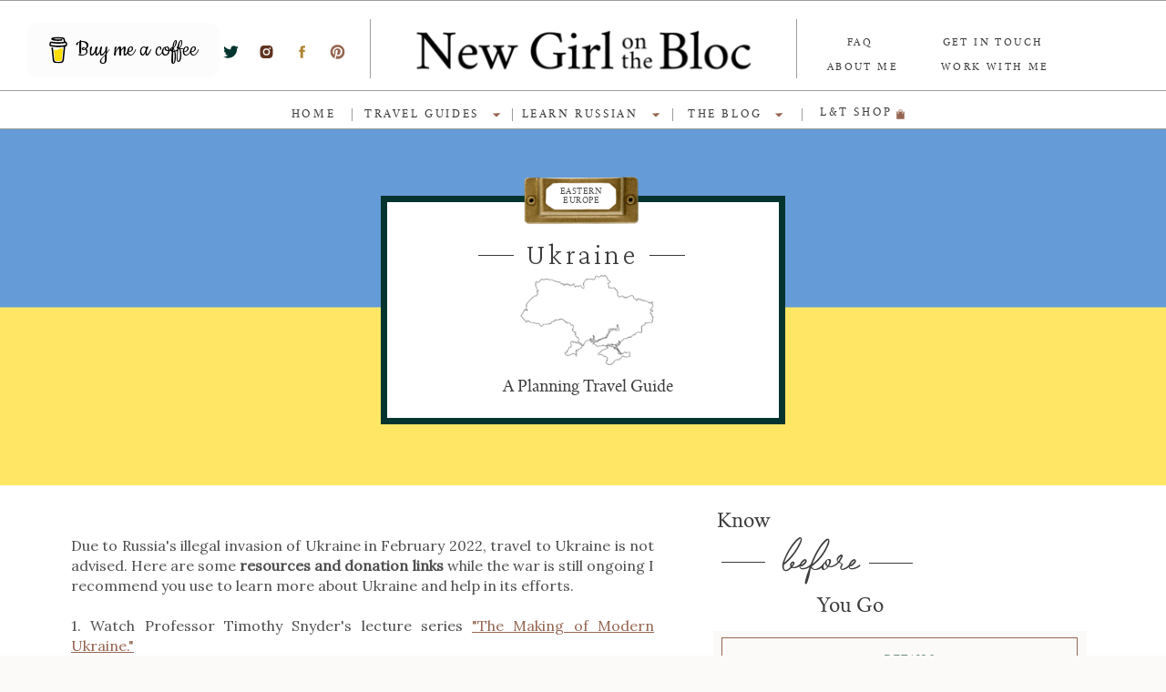

--- FILE ---
content_type: text/html;charset=UTF-8
request_url: https://newgirlonthebloc.com/ukraine
body_size: 52177
content:
<!DOCTYPE html>
<html class="d" lang="">
  <head>
    <meta charset="UTF-8" />
    <meta name="viewport" content="width=device-width, initial-scale=1" />
    <title>Ukraine: A Planning Travel Guide • New Girl on the Bloc</title>
      <link rel="icon" type="image/png" href="//static.showit.co/200/EgK_mOYlRyKUF40TpYfJAQ/108540/icons_overlays_1.png" />
      <link rel="preconnect" href="https://static.showit.co" />
      <meta name="description" content="Plan your trip to Ukraine today with my planning guide! Get inspired with destinations, map out an itinerary, find accommodation and more!" />
      <link rel="canonical" href="https://newgirlonthebloc.com/ukraine" />
    
    <link rel="preconnect" href="https://fonts.googleapis.com">
<link rel="preconnect" href="https://fonts.gstatic.com" crossorigin>
<link href="https://fonts.googleapis.com/css?family=Crimson+Pro:200|Lora:regular|Tenor+Sans:regular" rel="stylesheet" type="text/css"/>
<style>
@font-face{font-family:Crimson Roman;src:url('//static.showit.co/file/QxCjon-YQfOFZCkkeZQn-g/108540/crimson-roman-webfont.woff');}
@font-face{font-family:Little Ophelia;src:url('//static.showit.co/file/MHqckIZOT_W-510C5MNaiA/108540/littleophelia-regular.woff');}
@font-face{font-family:Bad Font;src:url('//static.showit.co/file/qiVYsReTSjSMs4xZHtViMg/108540/ofont_ru_bad_script_1-webfont.woff');}
 </style>
    <script id="init_data" type="application/json">
      {"mobile":{"w":320,"bgMediaType":"none","bgFillType":"color","bgColor":"colors-7"},"desktop":{"w":1200,"bgColor":"colors-7","bgMediaType":"none","bgFillType":"color"},"sid":"hnavthrgspelyyam5o83yw","break":768,"assetURL":"//static.showit.co","contactFormId":"108540/228213","cfAction":"aHR0cHM6Ly9jbGllbnRzZXJ2aWNlLnNob3dpdC5jby9jb250YWN0Zm9ybQ==","sgAction":"aHR0cHM6Ly9jbGllbnRzZXJ2aWNlLnNob3dpdC5jby9zb2NpYWxncmlk","blockData":[{"slug":"general-menu","visible":"d","states":[{"d":{"bgFillType":"color","bgColor":"#000000:0","bgMediaType":"none"},"m":{"bgFillType":"color","bgColor":"#000000:0","bgMediaType":"none"},"slug":"empty-no-dropdown"},{"d":{"bgFillType":"color","bgColor":"#000000:0","bgMediaType":"none"},"m":{"bgFillType":"color","bgColor":"#000000:0","bgMediaType":"none"},"slug":"travel-guides"},{"d":{"bgFillType":"color","bgColor":"#000000:0","bgMediaType":"none"},"m":{"bgFillType":"color","bgColor":"#000000:0","bgMediaType":"none"},"slug":"learn-russian"},{"d":{"bgFillType":"color","bgColor":"colors-4","bgMediaType":"none"},"m":{"bgFillType":"color","bgColor":"#000000:0","bgMediaType":"none"},"slug":"the-blog"},{"d":{"bgFillType":"color","bgColor":"#000000:0","bgMediaType":"none"},"m":{"bgFillType":"color","bgColor":"#000000:0","bgMediaType":"none"},"slug":"grammar"},{"d":{"bgFillType":"color","bgColor":"#000000:0","bgMediaType":"none"},"m":{"bgFillType":"color","bgColor":"#000000:0","bgMediaType":"none"},"slug":"practical-vocabulary"},{"d":{"bgFillType":"color","bgColor":"#000000:0","bgMediaType":"none"},"m":{"bgFillType":"color","bgColor":"#000000:0","bgMediaType":"none"},"slug":"practical-conversation"},{"d":{"bgFillType":"color","bgColor":"#000000:0","bgMediaType":"none"},"m":{"bgFillType":"color","bgColor":"#000000:0","bgMediaType":"none"},"slug":"verbs-with-prefixes"},{"d":{"bgFillType":"color","bgColor":"colors-4","bgMediaType":"none"},"m":{"bgFillType":"color","bgColor":"#000000:0","bgMediaType":"none"},"slug":"extended-travel"},{"d":{"bgFillType":"color","bgColor":"colors-4","bgMediaType":"none"},"m":{"bgFillType":"color","bgColor":"#000000:0","bgMediaType":"none"},"slug":"study-abroad"},{"d":{"bgFillType":"color","bgColor":"colors-4","bgMediaType":"none"},"m":{"bgFillType":"color","bgColor":"#000000:0","bgMediaType":"none"},"slug":"beaten-path"},{"d":{"bgFillType":"color","bgColor":"colors-4","bgMediaType":"none"},"m":{"bgFillType":"color","bgColor":"#000000:0","bgMediaType":"none"},"slug":"language"},{"d":{"bgFillType":"color","bgColor":"colors-4","bgMediaType":"none"},"m":{"bgFillType":"color","bgColor":"#000000:0","bgMediaType":"none"},"slug":"history-and-culture"}],"d":{"h":142,"w":1200,"bgFillType":"color","bgColor":"colors-4","bgMediaType":"none"},"m":{"h":200,"w":320,"bgFillType":"color","bgColor":"colors-4","bgMediaType":"none"},"stateTrans":[{},{},{},{},{},{},{},{},{},{},{},{},{}]},{"slug":"mobile-sticky-header","visible":"m","states":[],"d":{"h":400,"w":1200,"bgFillType":"color","bgColor":"colors-4","bgMediaType":"none"},"m":{"h":40,"w":320,"locking":{"side":"t"},"bgFillType":"color","bgColor":"colors-4","bgMediaType":"none"}},{"slug":"sticky-menu","visible":"d","states":[],"d":{"h":43,"w":1200,"locking":{"side":"t","offset":0},"bgFillType":"color","bgColor":"colors-4","bgMediaType":"none"},"m":{"h":200,"w":320,"bgFillType":"color","bgColor":"colors-4","bgMediaType":"none"}},{"slug":"country-header","visible":"a","states":[],"d":{"h":391,"w":1200,"bgFillType":"color","bgColor":"colors-4","bgMediaType":"image","bgImage":{"key":"ZYctk32ORdK9xetgk24T9w/108540/ukrainian_flag.png","aspect_ratio":1.5,"title":"ukrainian flag","type":"asset"},"bgOpacity":60,"bgPos":"cm","bgScale":"cover","bgScroll":"p"},"m":{"h":251,"w":320,"bgFillType":"color","bgColor":"colors-4","bgMediaType":"image","bgImage":{"key":"ZYctk32ORdK9xetgk24T9w/108540/ukrainian_flag.png","aspect_ratio":1.5,"title":"ukrainian flag","type":"asset"},"bgOpacity":60,"bgPos":"cm","bgScale":"cover","bgScroll":"p"}},{"slug":"lets-plan-a-trip-and-know-before-you-go","visible":"a","states":[],"d":{"h":1200,"w":1200,"bgFillType":"color","bgColor":"colors-4","bgMediaType":"none"},"m":{"h":1541,"w":320,"bgFillType":"color","bgColor":"colors-4","bgMediaType":"none"}},{"slug":"learn-russian-global","visible":"a","states":[{"d":{"bgFillType":"color","bgColor":"#000000:0","bgMediaType":"none"},"m":{"bgFillType":"color","bgColor":"#000000:0","bgMediaType":"none"},"slug":"the-basics"},{"d":{"bgFillType":"color","bgColor":"#000000:0","bgMediaType":"none"},"m":{"bgFillType":"color","bgColor":"#000000:0","bgMediaType":"none"},"slug":"grammar"},{"d":{"bgFillType":"color","bgColor":"#000000:0","bgMediaType":"none"},"m":{"bgFillType":"color","bgColor":"#000000:0","bgMediaType":"none"},"slug":"prac-vocab"},{"d":{"bgFillType":"color","bgColor":"#000000:0","bgMediaType":"none"},"m":{"bgFillType":"color","bgColor":"#000000:0","bgMediaType":"none"},"slug":"prac-convo"},{"d":{"bgFillType":"color","bgColor":"#000000:0","bgMediaType":"none"},"m":{"bgFillType":"color","bgColor":"#000000:0","bgMediaType":"none"},"slug":"verbs-with-prefixes"}],"d":{"h":511,"w":1200,"bgFillType":"color","bgColor":"colors-7","bgMediaType":"none"},"m":{"h":491,"w":320,"bgFillType":"color","bgColor":"colors-4","bgMediaType":"none"},"stateTrans":[{},{},{},{},{}]},{"slug":"newsletter","visible":"a","states":[],"d":{"h":611,"w":1200,"bgFillType":"color","bgColor":"colors-4","bgMediaType":"none"},"m":{"h":781,"w":320,"bgFillType":"color","bgColor":"colors-4","bgMediaType":"none"}},{"slug":"footer","visible":"a","states":[],"d":{"h":451,"w":1200,"bgFillType":"color","bgColor":"colors-6","bgMediaType":"none"},"m":{"h":401,"w":320,"bgFillType":"color","bgColor":"colors-6","bgMediaType":"none"}},{"slug":"mobile-nav","visible":"m","states":[],"d":{"h":400,"w":1200,"bgFillType":"color","bgColor":"#FFFFFF","bgMediaType":"none"},"m":{"h":496,"w":320,"locking":{"side":"t"},"nature":"wH","bgFillType":"color","bgColor":"colors-4","bgMediaType":"none"}}],"elementData":[{"type":"icon","visible":"d","id":"general-menu_empty-no-dropdown_0","blockId":"general-menu","m":{"x":135,"y":75,"w":50,"h":50,"a":0},"d":{"x":491,"y":118,"w":28,"h":17,"a":89}},{"type":"icon","visible":"d","id":"general-menu_empty-no-dropdown_1","blockId":"general-menu","m":{"x":135,"y":75,"w":50,"h":50,"a":0},"d":{"x":666,"y":118,"w":28,"h":17,"a":89}},{"type":"icon","visible":"d","id":"general-menu_empty-no-dropdown_2","blockId":"general-menu","m":{"x":135,"y":75,"w":50,"h":50,"a":0},"d":{"x":801,"y":118,"w":28,"h":17,"a":89}},{"type":"iframe","visible":"a","id":"general-menu_empty-no-dropdown_3","blockId":"general-menu","m":{"x":48,"y":30,"w":224,"h":140,"a":0},"d":{"x":-11,"y":25,"w":100,"h":32,"a":0}},{"type":"simple","visible":"d","id":"general-menu_travel-guides_0","blockId":"general-menu","m":{"x":48,"y":30,"w":224,"h":140,"a":0},"d":{"x":129,"y":141,"w":942,"h":416,"a":0}},{"type":"graphic","visible":"a","id":"general-menu_travel-guides_1","blockId":"general-menu","m":{"x":48,"y":166,"w":224,"h":149,"a":0},"d":{"x":241,"y":97,"w":718,"h":486,"a":0,"o":5},"c":{"key":"P_5NWSUMRuCUzl5PlS8dEQ/108540/former_ussr_-_mauve.png","aspect_ratio":1.5}},{"type":"simple","visible":"d","id":"general-menu_travel-guides_2","blockId":"general-menu","m":{"x":48,"y":8,"w":224,"h":35,"a":0},"d":{"x":-23,"y":141,"w":1251,"h":1,"a":0,"lockH":"s"}},{"type":"simple","visible":"d","id":"general-menu_travel-guides_3","blockId":"general-menu","m":{"x":48,"y":30,"w":224,"h":140,"a":0},"d":{"x":165,"y":185,"w":140,"h":173,"a":0}},{"type":"simple","visible":"d","id":"general-menu_travel-guides_4","blockId":"general-menu","m":{"x":48,"y":30,"w":224,"h":140,"a":0},"d":{"x":603,"y":185,"w":140,"h":173,"a":0}},{"type":"simple","visible":"d","id":"general-menu_travel-guides_5","blockId":"general-menu","m":{"x":48,"y":30,"w":224,"h":140,"a":0},"d":{"x":458,"y":185,"w":140,"h":173,"a":0}},{"type":"simple","visible":"d","id":"general-menu_travel-guides_6","blockId":"general-menu","m":{"x":48,"y":30,"w":224,"h":140,"a":0},"d":{"x":311,"y":185,"w":140,"h":173,"a":0}},{"type":"simple","visible":"d","id":"general-menu_travel-guides_7","blockId":"general-menu","m":{"x":48,"y":30,"w":269,"h":140,"a":0},"d":{"x":750,"y":185,"w":140,"h":173,"a":0}},{"type":"text","visible":"d","id":"general-menu_travel-guides_8","blockId":"general-menu","m":{"x":114,"y":92,"w":91.8,"h":17,"a":0},"d":{"x":206,"y":187,"w":93,"h":11,"a":0}},{"type":"text","visible":"d","id":"general-menu_travel-guides_9","blockId":"general-menu","m":{"x":114,"y":92,"w":91.8,"h":17,"a":0},"d":{"x":353,"y":188,"w":93,"h":11,"a":0}},{"type":"simple","visible":"d","id":"general-menu_travel-guides_10","blockId":"general-menu","m":{"x":48,"y":30,"w":224,"h":140,"a":0},"d":{"x":319,"y":313,"w":128,"h":1,"a":0}},{"type":"simple","visible":"d","id":"general-menu_travel-guides_11","blockId":"general-menu","m":{"x":48,"y":30,"w":224,"h":140,"a":0},"d":{"x":610,"y":313,"w":128,"h":1,"a":0}},{"type":"simple","visible":"d","id":"general-menu_travel-guides_12","blockId":"general-menu","m":{"x":48,"y":30,"w":224,"h":140,"a":0},"d":{"x":756,"y":313,"w":128,"h":1,"a":0}},{"type":"simple","visible":"d","id":"general-menu_travel-guides_13","blockId":"general-menu","m":{"x":48,"y":30,"w":224,"h":140,"a":0},"d":{"x":171,"y":313,"w":128,"h":1,"a":0}},{"type":"simple","visible":"d","id":"general-menu_travel-guides_14","blockId":"general-menu","m":{"x":48,"y":30,"w":224,"h":140,"a":0},"d":{"x":466,"y":313,"w":128,"h":1,"a":0}},{"type":"graphic","visible":"d","id":"general-menu_travel-guides_15","blockId":"general-menu","m":{"x":48,"y":16,"w":224,"h":168,"a":0},"d":{"x":316,"y":201,"w":130,"h":110,"a":0},"c":{"key":"b1fWLaELRx6gQ4mdDmZ9TA/108540/img_9669.jpg","aspect_ratio":1.33333}},{"type":"graphic","visible":"d","id":"general-menu_travel-guides_16","blockId":"general-menu","m":{"x":48,"y":16,"w":224,"h":168,"a":0},"d":{"x":169,"y":201,"w":130,"h":110,"a":0},"c":{"key":"QMXOOm4jSt6FDNKjCKX2tQ/108540/dscf2982.jpg","aspect_ratio":1.5}},{"type":"graphic","visible":"d","id":"general-menu_travel-guides_17","blockId":"general-menu","m":{"x":48,"y":16,"w":224,"h":168,"a":0},"d":{"x":464,"y":201,"w":130,"h":110,"a":0},"c":{"key":"R-YuNG13Rt2mLw_4JHzEQg/108540/dscf7433.jpg","aspect_ratio":1.77725}},{"type":"graphic","visible":"d","id":"general-menu_travel-guides_18","blockId":"general-menu","m":{"x":48,"y":16,"w":224,"h":168,"a":0},"d":{"x":754,"y":201,"w":130,"h":110,"a":0},"c":{"key":"R2_Yz3gjSiGmxObDjzs5gA/108540/dscf5763.jpg","aspect_ratio":1.77725}},{"type":"graphic","visible":"d","id":"general-menu_travel-guides_19","blockId":"general-menu","m":{"x":48,"y":16,"w":224,"h":168,"a":0},"d":{"x":608,"y":201,"w":130,"h":110,"a":0},"c":{"key":"DgDIrvxNQvWQJireGy_6tg/108540/dscf5340_1.jpg","aspect_ratio":1.77725}},{"type":"text","visible":"d","id":"general-menu_travel-guides_20","blockId":"general-menu","m":{"x":114,"y":92,"w":91.8,"h":17,"a":0},"d":{"x":499,"y":189,"w":93,"h":11,"a":0}},{"type":"text","visible":"d","id":"general-menu_travel-guides_21","blockId":"general-menu","m":{"x":108,"y":88,"w":105,"h":25,"a":0},"d":{"x":610,"y":320,"w":138,"h":20,"a":0}},{"type":"text","visible":"d","id":"general-menu_travel-guides_22","blockId":"general-menu","m":{"x":108,"y":88,"w":105,"h":25,"a":0},"d":{"x":464,"y":320,"w":138,"h":20,"a":0}},{"type":"text","visible":"d","id":"general-menu_travel-guides_23","blockId":"general-menu","m":{"x":108,"y":88,"w":105,"h":25,"a":0},"d":{"x":170,"y":320,"w":138,"h":20,"a":0}},{"type":"text","visible":"d","id":"general-menu_travel-guides_24","blockId":"general-menu","m":{"x":108,"y":88,"w":105,"h":25,"a":0},"d":{"x":756,"y":320,"w":138,"h":20,"a":0}},{"type":"text","visible":"d","id":"general-menu_travel-guides_25","blockId":"general-menu","m":{"x":108,"y":88,"w":105,"h":25,"a":0},"d":{"x":318,"y":320,"w":138,"h":20,"a":0}},{"type":"simple","visible":"d","id":"general-menu_travel-guides_26","blockId":"general-menu","m":{"x":48,"y":30,"w":224,"h":140,"a":0},"d":{"x":169,"y":340,"w":47,"h":12,"a":0}},{"type":"simple","visible":"d","id":"general-menu_travel-guides_27","blockId":"general-menu","m":{"x":48,"y":30,"w":224,"h":140,"a":0},"d":{"x":317,"y":340,"w":47,"h":12,"a":0}},{"type":"simple","visible":"d","id":"general-menu_travel-guides_28","blockId":"general-menu","m":{"x":48,"y":30,"w":224,"h":140,"a":0},"d":{"x":464,"y":340,"w":47,"h":12,"a":0}},{"type":"simple","visible":"d","id":"general-menu_travel-guides_29","blockId":"general-menu","m":{"x":48,"y":30,"w":224,"h":140,"a":0},"d":{"x":898,"y":185,"w":140,"h":173,"a":0}},{"type":"simple","visible":"d","id":"general-menu_travel-guides_30","blockId":"general-menu","m":{"x":48,"y":30,"w":224,"h":140,"a":0},"d":{"x":902,"y":313,"w":128,"h":1,"a":0}},{"type":"graphic","visible":"d","id":"general-menu_travel-guides_31","blockId":"general-menu","m":{"x":48,"y":16,"w":224,"h":168,"a":0},"d":{"x":902,"y":201,"w":130,"h":110,"a":0},"c":{"key":"mHVlVQ1aSL63aRuxtazcAQ/108540/adcbcd6e-de37-497f-93e0-453acbd37354.jpg","aspect_ratio":0.8}},{"type":"text","visible":"d","id":"general-menu_travel-guides_32","blockId":"general-menu","m":{"x":108,"y":88,"w":105,"h":25,"a":0},"d":{"x":902,"y":320,"w":138,"h":20,"a":0}},{"type":"simple","visible":"d","id":"general-menu_travel-guides_33","blockId":"general-menu","m":{"x":48,"y":30,"w":224,"h":140,"a":0},"d":{"x":902,"y":340,"w":47,"h":12,"a":0}},{"type":"text","visible":"d","id":"general-menu_travel-guides_34","blockId":"general-menu","m":{"x":114,"y":92,"w":91.8,"h":17,"a":0},"d":{"x":906,"y":340,"w":48,"h":13,"a":0}},{"type":"text","visible":"d","id":"general-menu_travel-guides_35","blockId":"general-menu","m":{"x":114,"y":92,"w":91.8,"h":17,"a":0},"d":{"x":923,"y":188,"w":111,"h":12,"a":0}},{"type":"simple","visible":"d","id":"general-menu_travel-guides_36","blockId":"general-menu","m":{"x":48,"y":30,"w":224,"h":140,"a":0},"d":{"x":756,"y":340,"w":47,"h":12,"a":0}},{"type":"simple","visible":"d","id":"general-menu_travel-guides_37","blockId":"general-menu","m":{"x":48,"y":30,"w":224,"h":140,"a":0},"d":{"x":609,"y":340,"w":47,"h":12,"a":0}},{"type":"text","visible":"d","id":"general-menu_travel-guides_38","blockId":"general-menu","m":{"x":114,"y":92,"w":91.8,"h":17,"a":0},"d":{"x":644,"y":189,"w":93,"h":11,"a":0}},{"type":"text","visible":"d","id":"general-menu_travel-guides_39","blockId":"general-menu","m":{"x":114,"y":92,"w":91.8,"h":17,"a":0},"d":{"x":773,"y":188,"w":111,"h":12,"a":0}},{"type":"text","visible":"d","id":"general-menu_travel-guides_40","blockId":"general-menu","m":{"x":114,"y":92,"w":91.8,"h":17,"a":0},"d":{"x":466,"y":340,"w":48,"h":13,"a":0}},{"type":"text","visible":"d","id":"general-menu_travel-guides_41","blockId":"general-menu","m":{"x":114,"y":92,"w":91.8,"h":17,"a":0},"d":{"x":319,"y":340,"w":48,"h":13,"a":0}},{"type":"text","visible":"d","id":"general-menu_travel-guides_42","blockId":"general-menu","m":{"x":114,"y":92,"w":91.8,"h":17,"a":0},"d":{"x":172,"y":340,"w":48,"h":13,"a":0}},{"type":"text","visible":"d","id":"general-menu_travel-guides_43","blockId":"general-menu","m":{"x":114,"y":92,"w":91.8,"h":17,"a":0},"d":{"x":613,"y":340,"w":48,"h":13,"a":0}},{"type":"text","visible":"d","id":"general-menu_travel-guides_44","blockId":"general-menu","m":{"x":114,"y":92,"w":91.8,"h":17,"a":0},"d":{"x":759,"y":340,"w":48,"h":13,"a":0}},{"type":"text","visible":"a","id":"general-menu_travel-guides_45","blockId":"general-menu","m":{"x":-49,"y":186,"w":128,"h":13,"a":-90},"d":{"x":43,"y":269,"w":201,"h":14,"a":-90}},{"type":"icon","visible":"d","id":"general-menu_travel-guides_46","blockId":"general-menu","m":{"x":135,"y":75,"w":50,"h":50,"a":0},"d":{"x":491,"y":118,"w":28,"h":17,"a":89}},{"type":"icon","visible":"d","id":"general-menu_travel-guides_47","blockId":"general-menu","m":{"x":135,"y":75,"w":50,"h":50,"a":0},"d":{"x":666,"y":118,"w":28,"h":17,"a":89}},{"type":"icon","visible":"d","id":"general-menu_travel-guides_48","blockId":"general-menu","m":{"x":135,"y":75,"w":50,"h":50,"a":0},"d":{"x":801,"y":118,"w":28,"h":17,"a":89}},{"type":"simple","visible":"d","id":"general-menu_travel-guides_49","blockId":"general-menu","m":{"x":48,"y":30,"w":224,"h":140,"a":0},"d":{"x":677,"y":367,"w":140,"h":173,"a":0}},{"type":"simple","visible":"d","id":"general-menu_travel-guides_50","blockId":"general-menu","m":{"x":48,"y":30,"w":224,"h":140,"a":0},"d":{"x":681,"y":495,"w":128,"h":1,"a":0}},{"type":"graphic","visible":"d","id":"general-menu_travel-guides_51","blockId":"general-menu","m":{"x":48,"y":16,"w":224,"h":168,"a":0},"d":{"x":682,"y":383,"w":130,"h":110,"a":0},"c":{"key":"BsUQFieJQbGLjZFh_Id23w/108540/dscf5451.jpg","aspect_ratio":1.5}},{"type":"text","visible":"d","id":"general-menu_travel-guides_52","blockId":"general-menu","m":{"x":108,"y":88,"w":105,"h":25,"a":0},"d":{"x":681,"y":502,"w":138,"h":20,"a":0}},{"type":"simple","visible":"d","id":"general-menu_travel-guides_53","blockId":"general-menu","m":{"x":48,"y":30,"w":224,"h":140,"a":0},"d":{"x":681,"y":522,"w":47,"h":12,"a":0}},{"type":"text","visible":"d","id":"general-menu_travel-guides_54","blockId":"general-menu","m":{"x":114,"y":92,"w":91.8,"h":17,"a":0},"d":{"x":685,"y":522,"w":48,"h":13,"a":0}},{"type":"text","visible":"d","id":"general-menu_travel-guides_55","blockId":"general-menu","m":{"x":114,"y":92,"w":91.8,"h":17,"a":0},"d":{"x":702,"y":370,"w":111,"h":12,"a":0}},{"type":"simple","visible":"d","id":"general-menu_travel-guides_56","blockId":"general-menu","m":{"x":48,"y":30,"w":224,"h":140,"a":0},"d":{"x":529,"y":367,"w":140,"h":173,"a":0}},{"type":"simple","visible":"d","id":"general-menu_travel-guides_57","blockId":"general-menu","m":{"x":48,"y":30,"w":224,"h":140,"a":0},"d":{"x":533,"y":495,"w":128,"h":1,"a":0}},{"type":"graphic","visible":"d","id":"general-menu_travel-guides_58","blockId":"general-menu","m":{"x":48,"y":16,"w":224,"h":168,"a":0},"d":{"x":534,"y":383,"w":130,"h":110,"a":0,"gs":{"s":30}},"c":{"key":"oR4P0AbhR5iWlc_NtoYV0g/108540/dscf4675.jpg","aspect_ratio":0.80009}},{"type":"text","visible":"d","id":"general-menu_travel-guides_59","blockId":"general-menu","m":{"x":108,"y":88,"w":105,"h":25,"a":0},"d":{"x":533,"y":502,"w":138,"h":20,"a":0}},{"type":"simple","visible":"d","id":"general-menu_travel-guides_60","blockId":"general-menu","m":{"x":48,"y":30,"w":224,"h":140,"a":0},"d":{"x":533,"y":522,"w":47,"h":12,"a":0}},{"type":"text","visible":"d","id":"general-menu_travel-guides_61","blockId":"general-menu","m":{"x":114,"y":92,"w":91.8,"h":17,"a":0},"d":{"x":537,"y":522,"w":48,"h":13,"a":0}},{"type":"text","visible":"d","id":"general-menu_travel-guides_62","blockId":"general-menu","m":{"x":114,"y":92,"w":91.8,"h":17,"a":0},"d":{"x":554,"y":370,"w":111,"h":12,"a":0}},{"type":"simple","visible":"d","id":"general-menu_travel-guides_63","blockId":"general-menu","m":{"x":48,"y":30,"w":224,"h":140,"a":0},"d":{"x":383,"y":367,"w":140,"h":173,"a":0}},{"type":"simple","visible":"d","id":"general-menu_travel-guides_64","blockId":"general-menu","m":{"x":48,"y":30,"w":224,"h":140,"a":0},"d":{"x":387,"y":495,"w":128,"h":1,"a":0}},{"type":"graphic","visible":"d","id":"general-menu_travel-guides_65","blockId":"general-menu","m":{"x":48,"y":16,"w":224,"h":168,"a":0},"d":{"x":388,"y":383,"w":130,"h":110,"a":0},"c":{"key":"QSLH9gA1TNylW2TY-aWJ6Q/108540/dji_0259.jpg","aspect_ratio":1.33333}},{"type":"text","visible":"d","id":"general-menu_travel-guides_66","blockId":"general-menu","m":{"x":108,"y":88,"w":105,"h":25,"a":0},"d":{"x":387,"y":502,"w":138,"h":20,"a":0}},{"type":"simple","visible":"d","id":"general-menu_travel-guides_67","blockId":"general-menu","m":{"x":48,"y":30,"w":224,"h":140,"a":0},"d":{"x":387,"y":522,"w":47,"h":12,"a":0}},{"type":"text","visible":"d","id":"general-menu_travel-guides_68","blockId":"general-menu","m":{"x":114,"y":92,"w":91.8,"h":17,"a":0},"d":{"x":391,"y":522,"w":48,"h":13,"a":0}},{"type":"text","visible":"d","id":"general-menu_travel-guides_69","blockId":"general-menu","m":{"x":114,"y":92,"w":91.8,"h":17,"a":0},"d":{"x":408,"y":370,"w":111,"h":12,"a":0}},{"type":"simple","visible":"d","id":"general-menu_learn-russian_0","blockId":"general-menu","m":{"x":48,"y":8,"w":224,"h":35,"a":0},"d":{"x":-23,"y":141,"w":1251,"h":1,"a":0,"lockH":"s"}},{"type":"simple","visible":"d","id":"general-menu_learn-russian_1","blockId":"general-menu","m":{"x":48,"y":30,"w":224,"h":140,"a":0},"d":{"x":129,"y":141,"w":942,"h":253,"a":0}},{"type":"text","visible":"d","id":"general-menu_learn-russian_2","blockId":"general-menu","m":{"x":111,"y":91,"w":97.19999999999999,"h":18,"a":0},"d":{"x":164,"y":230,"w":178,"h":27,"a":0}},{"type":"text","visible":"d","id":"general-menu_learn-russian_3","blockId":"general-menu","m":{"x":121,"y":101,"w":97.19999999999999,"h":18,"a":0},"d":{"x":164,"y":259,"w":177,"h":27,"a":0}},{"type":"text","visible":"d","id":"general-menu_learn-russian_4","blockId":"general-menu","m":{"x":131,"y":111,"w":97.19999999999999,"h":18,"a":0},"d":{"x":164,"y":288,"w":178,"h":27,"a":0}},{"type":"text","visible":"d","id":"general-menu_learn-russian_5","blockId":"general-menu","m":{"x":141,"y":121,"w":97.19999999999999,"h":18,"a":0},"d":{"x":164,"y":316,"w":179,"h":27,"a":0}},{"type":"text","visible":"d","id":"general-menu_learn-russian_6","blockId":"general-menu","m":{"x":151,"y":131,"w":97.19999999999999,"h":18,"a":0},"d":{"x":164,"y":345,"w":179,"h":27,"a":0}},{"type":"text","visible":"d","id":"general-menu_learn-russian_7","blockId":"general-menu","m":{"x":109,"y":92,"w":102,"h":17,"a":0},"d":{"x":153,"y":168,"w":137,"h":27,"a":0}},{"type":"simple","visible":"d","id":"general-menu_learn-russian_8","blockId":"general-menu","m":{"x":48,"y":30,"w":224,"h":140,"a":0},"d":{"x":343,"y":237,"w":1,"h":129,"a":0}},{"type":"simple","visible":"d","id":"general-menu_learn-russian_9","blockId":"general-menu","m":{"x":48,"y":386,"w":225,"h":245,"a":0},"d":{"x":378,"y":181,"w":163,"h":183,"a":0}},{"type":"simple","visible":"d","id":"general-menu_learn-russian_10","blockId":"general-menu","m":{"x":59,"y":374,"w":225,"h":245,"a":0},"d":{"x":567,"y":181,"w":163,"h":183,"a":0}},{"type":"simple","visible":"d","id":"general-menu_learn-russian_11","blockId":"general-menu","m":{"x":60,"y":373,"w":225,"h":245,"a":0},"d":{"x":755,"y":181,"w":163,"h":183,"a":0}},{"type":"text","visible":"d","id":"general-menu_learn-russian_12","blockId":"general-menu","m":{"x":55,"y":576,"w":211,"h":50,"a":0},"d":{"x":381,"y":321,"w":158,"h":47,"a":0}},{"type":"text","visible":"d","id":"general-menu_learn-russian_13","blockId":"general-menu","m":{"x":240,"y":331,"w":171,"h":25,"a":0},"d":{"x":583,"y":323,"w":130,"h":38,"a":0}},{"type":"text","visible":"d","id":"general-menu_learn-russian_14","blockId":"general-menu","m":{"x":210,"y":299,"w":152,"h":25,"a":0},"d":{"x":758,"y":325,"w":159,"h":36,"a":0}},{"type":"graphic","visible":"d","id":"general-menu_learn-russian_15","blockId":"general-menu","m":{"x":50,"y":390,"w":221,"h":172,"a":0},"d":{"x":385,"y":191,"w":151,"h":123,"a":0},"c":{"key":"Zd3MPVmKTXO3g8yLC1JMUQ/108540/featured_image_banner_-_alphabet.png","aspect_ratio":3}},{"type":"graphic","visible":"d","id":"general-menu_learn-russian_16","blockId":"general-menu","m":{"x":224,"y":103,"w":224,"h":168,"a":0},"d":{"x":574,"y":191,"w":151,"h":123,"a":0},"c":{"key":"11VzTpIXQayLEamTHI9c-A/108540/featured_images_-_numbers_2.png","aspect_ratio":2.77778}},{"type":"graphic","visible":"d","id":"general-menu_learn-russian_17","blockId":"general-menu","m":{"x":-156,"y":56,"w":224,"h":168,"a":0},"d":{"x":762,"y":191,"w":151,"h":123,"a":0},"c":{"key":"ntcXRVguQEyqR6MKKJdhMw/108540/featured_image_banner_-_russian_nouns_and_their_genders.png","aspect_ratio":2.77778}},{"type":"text","visible":"d","id":"general-menu_learn-russian_18","blockId":"general-menu","m":{"x":111,"y":91,"w":97.19999999999999,"h":18,"a":0},"d":{"x":422,"y":179,"w":113,"h":21,"a":0}},{"type":"text","visible":"d","id":"general-menu_learn-russian_19","blockId":"general-menu","m":{"x":111,"y":91,"w":97.19999999999999,"h":18,"a":0},"d":{"x":614,"y":179,"w":113,"h":21,"a":0}},{"type":"text","visible":"d","id":"general-menu_learn-russian_20","blockId":"general-menu","m":{"x":111,"y":91,"w":97.19999999999999,"h":18,"a":0},"d":{"x":803,"y":179,"w":113,"h":21,"a":0}},{"type":"simple","visible":"d","id":"general-menu_learn-russian_21","blockId":"general-menu","m":{"x":48,"y":30,"w":224,"h":140,"a":0},"d":{"x":460,"y":244,"w":1,"h":150,"a":90}},{"type":"simple","visible":"d","id":"general-menu_learn-russian_22","blockId":"general-menu","m":{"x":48,"y":30,"w":224,"h":140,"a":0},"d":{"x":649,"y":244,"w":1,"h":150,"a":90}},{"type":"simple","visible":"d","id":"general-menu_learn-russian_23","blockId":"general-menu","m":{"x":48,"y":30,"w":224,"h":140,"a":0},"d":{"x":838,"y":244,"w":1,"h":150,"a":90}},{"type":"graphic","visible":"a","id":"general-menu_learn-russian_24","blockId":"general-menu","m":{"x":90,"y":30,"w":140,"h":140,"a":0},"d":{"x":938,"y":208,"w":114,"h":108,"a":45},"c":{"key":"YedMJOVcS6iOPYYQNzDSEw/108540/8.png","aspect_ratio":1}},{"type":"text","visible":"d","id":"general-menu_learn-russian_25","blockId":"general-menu","m":{"x":109,"y":92,"w":102,"h":17,"a":0},"d":{"x":939,"y":257,"w":113,"h":18,"a":0}},{"type":"text","visible":"d","id":"general-menu_learn-russian_26","blockId":"general-menu","m":{"x":109,"y":92,"w":102,"h":17,"a":0},"d":{"x":213,"y":190,"w":137,"h":27,"a":0}},{"type":"icon","visible":"d","id":"general-menu_learn-russian_27","blockId":"general-menu","m":{"x":135,"y":75,"w":50,"h":50,"a":0},"d":{"x":491,"y":118,"w":28,"h":17,"a":89}},{"type":"icon","visible":"d","id":"general-menu_learn-russian_28","blockId":"general-menu","m":{"x":135,"y":75,"w":50,"h":50,"a":0},"d":{"x":666,"y":118,"w":28,"h":17,"a":89}},{"type":"icon","visible":"d","id":"general-menu_learn-russian_29","blockId":"general-menu","m":{"x":135,"y":75,"w":50,"h":50,"a":0},"d":{"x":801,"y":118,"w":28,"h":17,"a":89}},{"type":"simple","visible":"d","id":"general-menu_the-blog_0","blockId":"general-menu","m":{"x":48,"y":8,"w":224,"h":35,"a":0},"d":{"x":-23,"y":141,"w":1251,"h":1,"a":0,"lockH":"s"}},{"type":"simple","visible":"d","id":"general-menu_the-blog_1","blockId":"general-menu","m":{"x":48,"y":30,"w":224,"h":140,"a":0},"d":{"x":129,"y":141,"w":942,"h":253,"a":0}},{"type":"text","visible":"d","id":"general-menu_the-blog_2","blockId":"general-menu","m":{"x":109,"y":92,"w":102,"h":17,"a":0},"d":{"x":153,"y":168,"w":137,"h":27,"a":0}},{"type":"simple","visible":"d","id":"general-menu_the-blog_3","blockId":"general-menu","m":{"x":48,"y":30,"w":224,"h":140,"a":0},"d":{"x":343,"y":237,"w":1,"h":129,"a":0}},{"type":"graphic","visible":"d","id":"general-menu_the-blog_4","blockId":"general-menu","m":{"x":90,"y":30,"w":140,"h":140,"a":0},"d":{"x":938,"y":208,"w":114,"h":108,"a":45},"c":{"key":"YedMJOVcS6iOPYYQNzDSEw/108540/8.png","aspect_ratio":1}},{"type":"text","visible":"d","id":"general-menu_the-blog_5","blockId":"general-menu","m":{"x":109,"y":92,"w":102,"h":17,"a":0},"d":{"x":944,"y":254,"w":105,"h":28,"a":0}},{"type":"simple","visible":"d","id":"general-menu_the-blog_6","blockId":"general-menu","m":{"x":48,"y":386,"w":225,"h":245,"a":0},"d":{"x":378,"y":181,"w":163,"h":183,"a":0}},{"type":"simple","visible":"d","id":"general-menu_the-blog_7","blockId":"general-menu","m":{"x":59,"y":374,"w":225,"h":245,"a":0},"d":{"x":567,"y":181,"w":163,"h":183,"a":0}},{"type":"simple","visible":"d","id":"general-menu_the-blog_8","blockId":"general-menu","m":{"x":60,"y":373,"w":225,"h":245,"a":0},"d":{"x":755,"y":181,"w":163,"h":183,"a":0}},{"type":"text","visible":"d","id":"general-menu_the-blog_9","blockId":"general-menu","m":{"x":55,"y":576,"w":211,"h":50,"a":0},"d":{"x":381,"y":321,"w":158,"h":47,"a":0}},{"type":"text","visible":"d","id":"general-menu_the-blog_10","blockId":"general-menu","m":{"x":240,"y":331,"w":171,"h":25,"a":0},"d":{"x":577,"y":318,"w":146,"h":38,"a":0}},{"type":"text","visible":"d","id":"general-menu_the-blog_11","blockId":"general-menu","m":{"x":210,"y":299,"w":152,"h":25,"a":0},"d":{"x":758,"y":320,"w":159,"h":36,"a":0}},{"type":"text","visible":"d","id":"general-menu_the-blog_12","blockId":"general-menu","m":{"x":111,"y":91,"w":97.19999999999999,"h":18,"a":0},"d":{"x":422,"y":179,"w":113,"h":21,"a":0}},{"type":"text","visible":"d","id":"general-menu_the-blog_13","blockId":"general-menu","m":{"x":111,"y":91,"w":97.19999999999999,"h":18,"a":0},"d":{"x":614,"y":179,"w":113,"h":21,"a":0}},{"type":"text","visible":"d","id":"general-menu_the-blog_14","blockId":"general-menu","m":{"x":111,"y":91,"w":97.19999999999999,"h":18,"a":0},"d":{"x":803,"y":179,"w":113,"h":21,"a":0}},{"type":"graphic","visible":"d","id":"general-menu_the-blog_15","blockId":"general-menu","m":{"x":50,"y":390,"w":221,"h":172,"a":0},"d":{"x":383,"y":196,"w":153,"h":117,"a":0},"c":{"key":"p_XvtymuTg-ba-VfxiGX6g/108540/solo1.jpg","aspect_ratio":1.50037}},{"type":"graphic","visible":"d","id":"general-menu_the-blog_16","blockId":"general-menu","m":{"x":50,"y":390,"w":221,"h":172,"a":0},"d":{"x":572,"y":196,"w":153,"h":117,"a":0},"c":{"key":"Mw6Na2EDQV6vNoJI_C0PNg/108540/solo2.jpg","aspect_ratio":1.67594}},{"type":"graphic","visible":"d","id":"general-menu_the-blog_17","blockId":"general-menu","m":{"x":50,"y":390,"w":221,"h":172,"a":0},"d":{"x":760,"y":196,"w":153,"h":117,"a":0},"c":{"key":"_NgLUE_MSbSGpu0HcSOy8g/108540/solo3.jpg","aspect_ratio":1.77778}},{"type":"text","visible":"d","id":"general-menu_the-blog_18","blockId":"general-menu","m":{"x":109,"y":92,"w":102,"h":17,"a":0},"d":{"x":213,"y":190,"w":137,"h":27,"a":0}},{"type":"icon","visible":"d","id":"general-menu_the-blog_19","blockId":"general-menu","m":{"x":135,"y":75,"w":50,"h":50,"a":0},"d":{"x":491,"y":118,"w":28,"h":17,"a":89}},{"type":"icon","visible":"d","id":"general-menu_the-blog_20","blockId":"general-menu","m":{"x":135,"y":75,"w":50,"h":50,"a":0},"d":{"x":666,"y":118,"w":28,"h":17,"a":89}},{"type":"icon","visible":"d","id":"general-menu_the-blog_21","blockId":"general-menu","m":{"x":135,"y":75,"w":50,"h":50,"a":0},"d":{"x":801,"y":118,"w":28,"h":17,"a":89}},{"type":"text","visible":"d","id":"general-menu_the-blog_22","blockId":"general-menu","m":{"x":111,"y":91,"w":97.19999999999999,"h":18,"a":0},"d":{"x":164,"y":230,"w":181,"h":27,"a":0}},{"type":"text","visible":"d","id":"general-menu_the-blog_23","blockId":"general-menu","m":{"x":121,"y":101,"w":97.19999999999999,"h":18,"a":0},"d":{"x":164,"y":254,"w":179,"h":27,"a":0}},{"type":"text","visible":"d","id":"general-menu_the-blog_24","blockId":"general-menu","m":{"x":131,"y":111,"w":97.19999999999999,"h":18,"a":0},"d":{"x":164,"y":278,"w":180,"h":27,"a":0}},{"type":"text","visible":"d","id":"general-menu_the-blog_25","blockId":"general-menu","m":{"x":141,"y":121,"w":97.19999999999999,"h":18,"a":0},"d":{"x":164,"y":310,"w":180,"h":27,"a":0}},{"type":"text","visible":"d","id":"general-menu_the-blog_26","blockId":"general-menu","m":{"x":151,"y":131,"w":97.19999999999999,"h":18,"a":0},"d":{"x":164,"y":341,"w":179,"h":27,"a":0}},{"type":"text","visible":"d","id":"general-menu_the-blog_27","blockId":"general-menu","m":{"x":151,"y":131,"w":97.19999999999999,"h":18,"a":0},"d":{"x":163,"y":363,"w":179,"h":27,"a":0}},{"type":"simple","visible":"d","id":"general-menu_grammar_0","blockId":"general-menu","m":{"x":48,"y":8,"w":224,"h":35,"a":0},"d":{"x":-23,"y":141,"w":1251,"h":1,"a":0,"lockH":"s"}},{"type":"simple","visible":"d","id":"general-menu_grammar_1","blockId":"general-menu","m":{"x":48,"y":30,"w":224,"h":140,"a":0},"d":{"x":129,"y":141,"w":942,"h":253,"a":0}},{"type":"text","visible":"d","id":"general-menu_grammar_2","blockId":"general-menu","m":{"x":111,"y":91,"w":97.19999999999999,"h":18,"a":0},"d":{"x":164,"y":230,"w":181,"h":27,"a":0}},{"type":"text","visible":"d","id":"general-menu_grammar_3","blockId":"general-menu","m":{"x":121,"y":101,"w":97.19999999999999,"h":18,"a":0},"d":{"x":164,"y":259,"w":181,"h":27,"a":0}},{"type":"text","visible":"d","id":"general-menu_grammar_4","blockId":"general-menu","m":{"x":131,"y":111,"w":97.19999999999999,"h":18,"a":0},"d":{"x":164,"y":288,"w":182,"h":27,"a":0}},{"type":"text","visible":"d","id":"general-menu_grammar_5","blockId":"general-menu","m":{"x":141,"y":121,"w":97.19999999999999,"h":18,"a":0},"d":{"x":164,"y":316,"w":179,"h":27,"a":0}},{"type":"text","visible":"d","id":"general-menu_grammar_6","blockId":"general-menu","m":{"x":151,"y":131,"w":97.19999999999999,"h":18,"a":0},"d":{"x":164,"y":345,"w":178,"h":27,"a":0}},{"type":"text","visible":"d","id":"general-menu_grammar_7","blockId":"general-menu","m":{"x":109,"y":92,"w":102,"h":17,"a":0},"d":{"x":153,"y":168,"w":137,"h":27,"a":0}},{"type":"simple","visible":"d","id":"general-menu_grammar_8","blockId":"general-menu","m":{"x":48,"y":30,"w":224,"h":140,"a":0},"d":{"x":343,"y":237,"w":1,"h":129,"a":0}},{"type":"simple","visible":"d","id":"general-menu_grammar_9","blockId":"general-menu","m":{"x":48,"y":386,"w":225,"h":245,"a":0},"d":{"x":378,"y":181,"w":163,"h":183,"a":0}},{"type":"simple","visible":"d","id":"general-menu_grammar_10","blockId":"general-menu","m":{"x":59,"y":374,"w":225,"h":245,"a":0},"d":{"x":567,"y":181,"w":163,"h":183,"a":0}},{"type":"simple","visible":"d","id":"general-menu_grammar_11","blockId":"general-menu","m":{"x":60,"y":373,"w":225,"h":245,"a":0},"d":{"x":755,"y":181,"w":163,"h":183,"a":0}},{"type":"text","visible":"d","id":"general-menu_grammar_12","blockId":"general-menu","m":{"x":111,"y":91,"w":97.19999999999999,"h":18,"a":0},"d":{"x":422,"y":179,"w":113,"h":21,"a":0}},{"type":"text","visible":"d","id":"general-menu_grammar_13","blockId":"general-menu","m":{"x":111,"y":91,"w":97.19999999999999,"h":18,"a":0},"d":{"x":614,"y":179,"w":113,"h":21,"a":0}},{"type":"text","visible":"d","id":"general-menu_grammar_14","blockId":"general-menu","m":{"x":111,"y":91,"w":97.19999999999999,"h":18,"a":0},"d":{"x":803,"y":179,"w":113,"h":21,"a":0}},{"type":"simple","visible":"d","id":"general-menu_grammar_15","blockId":"general-menu","m":{"x":48,"y":30,"w":224,"h":140,"a":0},"d":{"x":460,"y":227,"w":1,"h":150,"a":90}},{"type":"simple","visible":"d","id":"general-menu_grammar_16","blockId":"general-menu","m":{"x":48,"y":30,"w":224,"h":140,"a":0},"d":{"x":649,"y":227,"w":1,"h":150,"a":90}},{"type":"simple","visible":"d","id":"general-menu_grammar_17","blockId":"general-menu","m":{"x":48,"y":30,"w":224,"h":140,"a":0},"d":{"x":838,"y":227,"w":1,"h":150,"a":90}},{"type":"graphic","visible":"a","id":"general-menu_grammar_18","blockId":"general-menu","m":{"x":90,"y":30,"w":140,"h":140,"a":0},"d":{"x":938,"y":208,"w":114,"h":108,"a":45},"c":{"key":"YedMJOVcS6iOPYYQNzDSEw/108540/8.png","aspect_ratio":1}},{"type":"text","visible":"d","id":"general-menu_grammar_19","blockId":"general-menu","m":{"x":109,"y":92,"w":102,"h":17,"a":0},"d":{"x":944,"y":254,"w":105,"h":28,"a":0}},{"type":"simple","visible":"m","id":"general-menu_grammar_20","blockId":"general-menu","m":{"x":20,"y":484,"w":281,"h":334,"a":0},"d":{"x":602,"y":45,"w":577,"h":266,"a":0}},{"type":"simple","visible":"m","id":"general-menu_grammar_21","blockId":"general-menu","m":{"x":48,"y":533,"w":225,"h":245,"a":0},"d":{"x":620,"y":85,"w":163,"h":183,"a":0}},{"type":"graphic","visible":"d","id":"general-menu_grammar_22","blockId":"general-menu","m":{"x":-28,"y":148,"w":224,"h":168,"a":0},"d":{"x":384,"y":193,"w":151,"h":105,"a":0},"c":{"key":"GGqgWeErQMStAkKQPagZyw/108540/banner_practical_guide_5.png","aspect_ratio":2.8}},{"type":"graphic","visible":"d","id":"general-menu_grammar_23","blockId":"general-menu","m":{"x":22,"y":99,"w":224,"h":168,"a":0},"d":{"x":762,"y":193,"w":151,"h":105,"a":0},"c":{"key":"FqBD95jiSoyygPpLv8dZpQ/108540/banner_practical_guide_9.png","aspect_ratio":2.8}},{"type":"graphic","visible":"a","id":"general-menu_grammar_24","blockId":"general-menu","m":{"x":50,"y":536,"w":221,"h":172,"a":0},"d":{"x":573,"y":193,"w":151,"h":105,"a":0},"c":{"key":"jKK8Re1mS2qhTM--h7_tVw/108540/untitled_design_14.png","aspect_ratio":3.33333}},{"type":"text","visible":"d","id":"general-menu_grammar_25","blockId":"general-menu","m":{"x":265,"y":18,"w":190,"h":57,"a":0},"d":{"x":383,"y":316,"w":153,"h":46,"a":0}},{"type":"text","visible":"d","id":"general-menu_grammar_26","blockId":"general-menu","m":{"x":264,"y":82,"w":221,"h":35,"a":0},"d":{"x":758,"y":313,"w":159,"h":40,"a":0}},{"type":"text","visible":"a","id":"general-menu_grammar_27","blockId":"general-menu","m":{"x":50,"y":724,"w":222,"h":50,"a":0},"d":{"x":570,"y":312,"w":159,"h":37,"a":0}},{"type":"text","visible":"d","id":"general-menu_grammar_28","blockId":"general-menu","m":{"x":109,"y":92,"w":102,"h":17,"a":0},"d":{"x":213,"y":190,"w":137,"h":27,"a":0}},{"type":"icon","visible":"d","id":"general-menu_grammar_29","blockId":"general-menu","m":{"x":135,"y":75,"w":50,"h":50,"a":0},"d":{"x":491,"y":118,"w":28,"h":17,"a":89}},{"type":"icon","visible":"d","id":"general-menu_grammar_30","blockId":"general-menu","m":{"x":135,"y":75,"w":50,"h":50,"a":0},"d":{"x":666,"y":118,"w":28,"h":17,"a":89}},{"type":"icon","visible":"d","id":"general-menu_grammar_31","blockId":"general-menu","m":{"x":135,"y":75,"w":50,"h":50,"a":0},"d":{"x":801,"y":118,"w":28,"h":17,"a":89}},{"type":"simple","visible":"d","id":"general-menu_practical-vocabulary_0","blockId":"general-menu","m":{"x":48,"y":8,"w":224,"h":35,"a":0},"d":{"x":-23,"y":141,"w":1251,"h":1,"a":0,"lockH":"s"}},{"type":"simple","visible":"d","id":"general-menu_practical-vocabulary_1","blockId":"general-menu","m":{"x":48,"y":30,"w":224,"h":140,"a":0},"d":{"x":129,"y":141,"w":942,"h":253,"a":0}},{"type":"text","visible":"d","id":"general-menu_practical-vocabulary_2","blockId":"general-menu","m":{"x":111,"y":91,"w":97.19999999999999,"h":18,"a":0},"d":{"x":164,"y":230,"w":180,"h":27,"a":0}},{"type":"text","visible":"d","id":"general-menu_practical-vocabulary_3","blockId":"general-menu","m":{"x":121,"y":101,"w":97.19999999999999,"h":18,"a":0},"d":{"x":164,"y":259,"w":180,"h":27,"a":0}},{"type":"text","visible":"d","id":"general-menu_practical-vocabulary_4","blockId":"general-menu","m":{"x":131,"y":111,"w":97.19999999999999,"h":18,"a":0},"d":{"x":164,"y":288,"w":177,"h":27,"a":0}},{"type":"text","visible":"d","id":"general-menu_practical-vocabulary_5","blockId":"general-menu","m":{"x":141,"y":121,"w":97.19999999999999,"h":18,"a":0},"d":{"x":164,"y":316,"w":179,"h":27,"a":0}},{"type":"text","visible":"d","id":"general-menu_practical-vocabulary_6","blockId":"general-menu","m":{"x":151,"y":131,"w":97.19999999999999,"h":18,"a":0},"d":{"x":164,"y":345,"w":178,"h":27,"a":0}},{"type":"text","visible":"d","id":"general-menu_practical-vocabulary_7","blockId":"general-menu","m":{"x":109,"y":92,"w":102,"h":17,"a":0},"d":{"x":153,"y":168,"w":137,"h":27,"a":0}},{"type":"simple","visible":"d","id":"general-menu_practical-vocabulary_8","blockId":"general-menu","m":{"x":48,"y":30,"w":224,"h":140,"a":0},"d":{"x":343,"y":237,"w":1,"h":129,"a":0}},{"type":"simple","visible":"d","id":"general-menu_practical-vocabulary_9","blockId":"general-menu","m":{"x":48,"y":386,"w":225,"h":245,"a":0},"d":{"x":378,"y":181,"w":163,"h":183,"a":0}},{"type":"simple","visible":"d","id":"general-menu_practical-vocabulary_10","blockId":"general-menu","m":{"x":59,"y":374,"w":225,"h":245,"a":0},"d":{"x":567,"y":181,"w":163,"h":183,"a":0}},{"type":"simple","visible":"d","id":"general-menu_practical-vocabulary_11","blockId":"general-menu","m":{"x":60,"y":373,"w":225,"h":245,"a":0},"d":{"x":755,"y":181,"w":163,"h":183,"a":0}},{"type":"text","visible":"d","id":"general-menu_practical-vocabulary_12","blockId":"general-menu","m":{"x":111,"y":91,"w":97.19999999999999,"h":18,"a":0},"d":{"x":386,"y":179,"w":149,"h":21,"a":0}},{"type":"text","visible":"d","id":"general-menu_practical-vocabulary_13","blockId":"general-menu","m":{"x":111,"y":91,"w":97.19999999999999,"h":18,"a":0},"d":{"x":574,"y":179,"w":153,"h":21,"a":0}},{"type":"text","visible":"d","id":"general-menu_practical-vocabulary_14","blockId":"general-menu","m":{"x":111,"y":91,"w":97.19999999999999,"h":18,"a":0},"d":{"x":765,"y":179,"w":151,"h":21,"a":0}},{"type":"simple","visible":"d","id":"general-menu_practical-vocabulary_15","blockId":"general-menu","m":{"x":48,"y":30,"w":224,"h":140,"a":0},"d":{"x":460,"y":244,"w":1,"h":150,"a":90}},{"type":"simple","visible":"d","id":"general-menu_practical-vocabulary_16","blockId":"general-menu","m":{"x":48,"y":30,"w":224,"h":140,"a":0},"d":{"x":649,"y":244,"w":1,"h":150,"a":90}},{"type":"simple","visible":"d","id":"general-menu_practical-vocabulary_17","blockId":"general-menu","m":{"x":48,"y":30,"w":224,"h":140,"a":0},"d":{"x":838,"y":244,"w":1,"h":150,"a":90}},{"type":"graphic","visible":"d","id":"general-menu_practical-vocabulary_18","blockId":"general-menu","m":{"x":90,"y":30,"w":140,"h":140,"a":0},"d":{"x":938,"y":208,"w":114,"h":108,"a":45},"c":{"key":"YedMJOVcS6iOPYYQNzDSEw/108540/8.png","aspect_ratio":1}},{"type":"text","visible":"d","id":"general-menu_practical-vocabulary_19","blockId":"general-menu","m":{"x":109,"y":92,"w":102,"h":17,"a":0},"d":{"x":944,"y":254,"w":105,"h":28,"a":0}},{"type":"graphic","visible":"d","id":"general-menu_practical-vocabulary_22","blockId":"general-menu","m":{"x":50,"y":110,"w":221,"h":172,"a":0},"d":{"x":764,"y":196,"w":149,"h":121,"a":0},"c":{"key":"xJq65zFEQcWZWUq8zfc9UQ/108540/featured_image_banner_-_jobs_and_careers_in_russian_2.png","aspect_ratio":2.77778}},{"type":"graphic","visible":"d","id":"general-menu_practical-vocabulary_23","blockId":"general-menu","m":{"x":50,"y":361,"w":221,"h":172,"a":0},"d":{"x":575,"y":196,"w":149,"h":121,"a":0},"c":{"key":"988HuoV3SlSWdtmu7XaTCA/108540/featured_image_banner_-_around_the_house_1.png","aspect_ratio":3}},{"type":"text","visible":"d","id":"general-menu_practical-vocabulary_24","blockId":"general-menu","m":{"x":239,"y":252,"w":204,"h":40,"a":0},"d":{"x":764,"y":327,"w":151,"h":33,"a":0}},{"type":"text","visible":"d","id":"general-menu_practical-vocabulary_25","blockId":"general-menu","m":{"x":69,"y":549,"w":183,"h":36,"a":0},"d":{"x":582,"y":326,"w":131,"h":34,"a":0}},{"type":"text","visible":"d","id":"general-menu_practical-vocabulary_26","blockId":"general-menu","m":{"x":69,"y":549,"w":183,"h":36,"a":0},"d":{"x":394,"y":324,"w":131,"h":34,"a":0}},{"type":"graphic","visible":"a","id":"general-menu_practical-vocabulary_27","blockId":"general-menu","m":{"x":48,"y":37,"w":224,"h":126,"a":0},"d":{"x":385,"y":196,"w":149,"h":121,"a":0},"c":{"key":"U8JcOEwMTFezL7_z-h9KSQ/108540/banner.png","aspect_ratio":1.77778}},{"type":"text","visible":"d","id":"general-menu_practical-vocabulary_28","blockId":"general-menu","m":{"x":109,"y":92,"w":102,"h":17,"a":0},"d":{"x":213,"y":190,"w":137,"h":27,"a":0}},{"type":"icon","visible":"d","id":"general-menu_practical-vocabulary_29","blockId":"general-menu","m":{"x":135,"y":75,"w":50,"h":50,"a":0},"d":{"x":491,"y":118,"w":28,"h":17,"a":89}},{"type":"icon","visible":"d","id":"general-menu_practical-vocabulary_30","blockId":"general-menu","m":{"x":135,"y":75,"w":50,"h":50,"a":0},"d":{"x":666,"y":118,"w":28,"h":17,"a":89}},{"type":"icon","visible":"d","id":"general-menu_practical-vocabulary_31","blockId":"general-menu","m":{"x":135,"y":75,"w":50,"h":50,"a":0},"d":{"x":801,"y":118,"w":28,"h":17,"a":89}},{"type":"simple","visible":"d","id":"general-menu_practical-conversation_0","blockId":"general-menu","m":{"x":48,"y":8,"w":224,"h":35,"a":0},"d":{"x":-23,"y":141,"w":1251,"h":1,"a":0,"lockH":"s"}},{"type":"simple","visible":"d","id":"general-menu_practical-conversation_1","blockId":"general-menu","m":{"x":48,"y":30,"w":224,"h":140,"a":0},"d":{"x":129,"y":141,"w":942,"h":253,"a":0}},{"type":"text","visible":"d","id":"general-menu_practical-conversation_2","blockId":"general-menu","m":{"x":111,"y":91,"w":97.19999999999999,"h":18,"a":0},"d":{"x":164,"y":230,"w":181,"h":27,"a":0}},{"type":"text","visible":"d","id":"general-menu_practical-conversation_3","blockId":"general-menu","m":{"x":121,"y":101,"w":97.19999999999999,"h":18,"a":0},"d":{"x":164,"y":259,"w":180,"h":27,"a":0}},{"type":"text","visible":"d","id":"general-menu_practical-conversation_4","blockId":"general-menu","m":{"x":131,"y":111,"w":97.19999999999999,"h":18,"a":0},"d":{"x":164,"y":288,"w":181,"h":27,"a":0}},{"type":"text","visible":"d","id":"general-menu_practical-conversation_5","blockId":"general-menu","m":{"x":141,"y":121,"w":97.19999999999999,"h":18,"a":0},"d":{"x":164,"y":316,"w":182,"h":27,"a":0}},{"type":"text","visible":"d","id":"general-menu_practical-conversation_6","blockId":"general-menu","m":{"x":151,"y":131,"w":97.19999999999999,"h":18,"a":0},"d":{"x":164,"y":345,"w":179,"h":27,"a":0}},{"type":"text","visible":"d","id":"general-menu_practical-conversation_7","blockId":"general-menu","m":{"x":109,"y":92,"w":102,"h":17,"a":0},"d":{"x":153,"y":168,"w":137,"h":27,"a":0}},{"type":"simple","visible":"d","id":"general-menu_practical-conversation_8","blockId":"general-menu","m":{"x":48,"y":30,"w":224,"h":140,"a":0},"d":{"x":343,"y":237,"w":1,"h":129,"a":0}},{"type":"simple","visible":"d","id":"general-menu_practical-conversation_9","blockId":"general-menu","m":{"x":59,"y":374,"w":225,"h":245,"a":0},"d":{"x":567,"y":181,"w":163,"h":183,"a":0}},{"type":"graphic","visible":"d","id":"general-menu_practical-conversation_10","blockId":"general-menu","m":{"x":90,"y":30,"w":140,"h":140,"a":0},"d":{"x":938,"y":208,"w":114,"h":108,"a":45},"c":{"key":"YedMJOVcS6iOPYYQNzDSEw/108540/8.png","aspect_ratio":1}},{"type":"text","visible":"d","id":"general-menu_practical-conversation_11","blockId":"general-menu","m":{"x":109,"y":92,"w":102,"h":17,"a":0},"d":{"x":944,"y":254,"w":105,"h":28,"a":0}},{"type":"simple","visible":"d","id":"general-menu_practical-conversation_12","blockId":"general-menu","m":{"x":48,"y":30,"w":224,"h":140,"a":0},"d":{"x":649,"y":244,"w":1,"h":150,"a":90}},{"type":"graphic","visible":"d","id":"general-menu_practical-conversation_13","blockId":"general-menu","m":{"x":44,"y":204,"w":221,"h":171,"a":0},"d":{"x":572,"y":198,"w":154,"h":116,"a":0},"c":{"key":"epfYtTTPT1yUS_lH2bgMAQ/108540/banner_practical_guide_10.png","aspect_ratio":2.8}},{"type":"text","visible":"d","id":"general-menu_practical-conversation_14","blockId":"general-menu","m":{"x":74,"y":325,"w":197,"h":37,"a":0},"d":{"x":568,"y":323,"w":159,"h":43,"a":0}},{"type":"text","visible":"d","id":"general-menu_practical-conversation_15","blockId":"general-menu","m":{"x":111,"y":91,"w":97.19999999999999,"h":18,"a":0},"d":{"x":572,"y":179,"w":158,"h":21,"a":0}},{"type":"simple","visible":"d","id":"general-menu_practical-conversation_16","blockId":"general-menu","m":{"x":48,"y":386,"w":225,"h":245,"a":0},"d":{"x":378,"y":181,"w":163,"h":183,"a":0}},{"type":"text","visible":"d","id":"general-menu_practical-conversation_17","blockId":"general-menu","m":{"x":50,"y":639,"w":220,"h":45,"a":0},"d":{"x":384,"y":321,"w":149,"h":37,"a":0}},{"type":"graphic","visible":"d","id":"general-menu_practical-conversation_18","blockId":"general-menu","m":{"x":50,"y":447,"w":221,"h":172,"a":0},"d":{"x":387,"y":198,"w":142,"h":116,"a":0,"gs":{"s":55}},"c":{"key":"eYuy3ZueQmuase77KIvufQ/108540/featured_image_banner_-_book_a_hotel_room_russian_dialogue_3.png","aspect_ratio":2.77778}},{"type":"simple","visible":"d","id":"general-menu_practical-conversation_19","blockId":"general-menu","m":{"x":48,"y":30,"w":224,"h":140,"a":0},"d":{"x":460,"y":244,"w":1,"h":150,"a":90}},{"type":"text","visible":"d","id":"general-menu_practical-conversation_20","blockId":"general-menu","m":{"x":111,"y":91,"w":97.19999999999999,"h":18,"a":0},"d":{"x":377,"y":179,"w":163,"h":21,"a":0}},{"type":"simple","visible":"d","id":"general-menu_practical-conversation_21","blockId":"general-menu","m":{"x":48,"y":386,"w":225,"h":245,"a":0},"d":{"x":753,"y":182,"w":163,"h":183,"a":0}},{"type":"text","visible":"d","id":"general-menu_practical-conversation_22","blockId":"general-menu","m":{"x":50,"y":639,"w":220,"h":45,"a":0},"d":{"x":754,"y":322,"w":161,"h":43,"a":0}},{"type":"graphic","visible":"d","id":"general-menu_practical-conversation_23","blockId":"general-menu","m":{"x":50,"y":447,"w":221,"h":172,"a":0},"d":{"x":759,"y":199,"w":151,"h":116,"a":0,"gs":{"s":55}},"c":{"key":"pbzLnNgdQn6uPj7DiZO0tQ/108540/banner_practical_guide_4.png","aspect_ratio":2.8}},{"type":"simple","visible":"d","id":"general-menu_practical-conversation_24","blockId":"general-menu","m":{"x":48,"y":30,"w":224,"h":140,"a":0},"d":{"x":835,"y":245,"w":1,"h":150,"a":90}},{"type":"text","visible":"d","id":"general-menu_practical-conversation_25","blockId":"general-menu","m":{"x":111,"y":91,"w":97.19999999999999,"h":18,"a":0},"d":{"x":753,"y":180,"w":161,"h":21,"a":0}},{"type":"text","visible":"d","id":"general-menu_practical-conversation_26","blockId":"general-menu","m":{"x":109,"y":92,"w":102,"h":17,"a":0},"d":{"x":213,"y":190,"w":137,"h":27,"a":0}},{"type":"icon","visible":"d","id":"general-menu_practical-conversation_27","blockId":"general-menu","m":{"x":135,"y":75,"w":50,"h":50,"a":0},"d":{"x":491,"y":118,"w":28,"h":17,"a":89}},{"type":"icon","visible":"d","id":"general-menu_practical-conversation_28","blockId":"general-menu","m":{"x":135,"y":75,"w":50,"h":50,"a":0},"d":{"x":666,"y":118,"w":28,"h":17,"a":89}},{"type":"icon","visible":"d","id":"general-menu_practical-conversation_29","blockId":"general-menu","m":{"x":135,"y":75,"w":50,"h":50,"a":0},"d":{"x":801,"y":118,"w":28,"h":17,"a":89}},{"type":"simple","visible":"d","id":"general-menu_verbs-with-prefixes_0","blockId":"general-menu","m":{"x":48,"y":8,"w":224,"h":35,"a":0},"d":{"x":-23,"y":141,"w":1251,"h":1,"a":0,"lockH":"s"}},{"type":"simple","visible":"d","id":"general-menu_verbs-with-prefixes_1","blockId":"general-menu","m":{"x":48,"y":30,"w":224,"h":140,"a":0},"d":{"x":129,"y":141,"w":942,"h":253,"a":0}},{"type":"text","visible":"d","id":"general-menu_verbs-with-prefixes_2","blockId":"general-menu","m":{"x":111,"y":91,"w":97.19999999999999,"h":18,"a":0},"d":{"x":164,"y":230,"w":179,"h":27,"a":0}},{"type":"text","visible":"d","id":"general-menu_verbs-with-prefixes_3","blockId":"general-menu","m":{"x":121,"y":101,"w":97.19999999999999,"h":18,"a":0},"d":{"x":164,"y":259,"w":179,"h":27,"a":0}},{"type":"text","visible":"d","id":"general-menu_verbs-with-prefixes_4","blockId":"general-menu","m":{"x":131,"y":111,"w":97.19999999999999,"h":18,"a":0},"d":{"x":164,"y":288,"w":180,"h":27,"a":0}},{"type":"text","visible":"d","id":"general-menu_verbs-with-prefixes_5","blockId":"general-menu","m":{"x":141,"y":121,"w":97.19999999999999,"h":18,"a":0},"d":{"x":164,"y":316,"w":180,"h":27,"a":0}},{"type":"text","visible":"d","id":"general-menu_verbs-with-prefixes_6","blockId":"general-menu","m":{"x":151,"y":131,"w":97.19999999999999,"h":18,"a":0},"d":{"x":164,"y":345,"w":181,"h":27,"a":0}},{"type":"text","visible":"d","id":"general-menu_verbs-with-prefixes_7","blockId":"general-menu","m":{"x":109,"y":92,"w":102,"h":17,"a":0},"d":{"x":153,"y":168,"w":137,"h":27,"a":0}},{"type":"simple","visible":"d","id":"general-menu_verbs-with-prefixes_8","blockId":"general-menu","m":{"x":48,"y":30,"w":224,"h":140,"a":0},"d":{"x":343,"y":237,"w":1,"h":129,"a":0}},{"type":"simple","visible":"d","id":"general-menu_verbs-with-prefixes_9","blockId":"general-menu","m":{"x":48,"y":386,"w":225,"h":245,"a":0},"d":{"x":378,"y":181,"w":163,"h":183,"a":0}},{"type":"simple","visible":"d","id":"general-menu_verbs-with-prefixes_10","blockId":"general-menu","m":{"x":59,"y":374,"w":225,"h":245,"a":0},"d":{"x":567,"y":181,"w":163,"h":183,"a":0}},{"type":"simple","visible":"d","id":"general-menu_verbs-with-prefixes_11","blockId":"general-menu","m":{"x":60,"y":373,"w":225,"h":245,"a":0},"d":{"x":755,"y":181,"w":163,"h":183,"a":0}},{"type":"text","visible":"d","id":"general-menu_verbs-with-prefixes_12","blockId":"general-menu","m":{"x":111,"y":91,"w":97.19999999999999,"h":18,"a":0},"d":{"x":390,"y":179,"w":149,"h":21,"a":0}},{"type":"text","visible":"d","id":"general-menu_verbs-with-prefixes_13","blockId":"general-menu","m":{"x":111,"y":91,"w":97.19999999999999,"h":18,"a":0},"d":{"x":573,"y":179,"w":156,"h":21,"a":0}},{"type":"text","visible":"d","id":"general-menu_verbs-with-prefixes_14","blockId":"general-menu","m":{"x":111,"y":91,"w":97.19999999999999,"h":18,"a":0},"d":{"x":754,"y":179,"w":162,"h":21,"a":0}},{"type":"simple","visible":"d","id":"general-menu_verbs-with-prefixes_15","blockId":"general-menu","m":{"x":48,"y":30,"w":224,"h":140,"a":0},"d":{"x":460,"y":244,"w":1,"h":150,"a":90}},{"type":"simple","visible":"d","id":"general-menu_verbs-with-prefixes_16","blockId":"general-menu","m":{"x":48,"y":30,"w":224,"h":140,"a":0},"d":{"x":649,"y":244,"w":1,"h":150,"a":90}},{"type":"simple","visible":"d","id":"general-menu_verbs-with-prefixes_17","blockId":"general-menu","m":{"x":48,"y":30,"w":224,"h":140,"a":0},"d":{"x":838,"y":244,"w":1,"h":150,"a":90}},{"type":"graphic","visible":"d","id":"general-menu_verbs-with-prefixes_18","blockId":"general-menu","m":{"x":90,"y":30,"w":140,"h":140,"a":0},"d":{"x":938,"y":208,"w":114,"h":108,"a":45},"c":{"key":"YedMJOVcS6iOPYYQNzDSEw/108540/8.png","aspect_ratio":1}},{"type":"text","visible":"d","id":"general-menu_verbs-with-prefixes_19","blockId":"general-menu","m":{"x":109,"y":92,"w":102,"h":17,"a":0},"d":{"x":944,"y":254,"w":105,"h":28,"a":0}},{"type":"graphic","visible":"d","id":"general-menu_verbs-with-prefixes_22","blockId":"general-menu","m":{"x":65,"y":310,"w":221,"h":172,"a":0},"d":{"x":574,"y":195,"w":148,"h":121,"a":0},"c":{"key":"wo7uU1O4QWmZU0xKZiPsog/108540/featured_image_banner_-_glagoly_s_pristavkami_-podat_-past.png","aspect_ratio":2.77778}},{"type":"graphic","visible":"d","id":"general-menu_verbs-with-prefixes_23","blockId":"general-menu","m":{"x":-15,"y":103,"w":221,"h":172,"a":0},"d":{"x":763,"y":195,"w":148,"h":121,"a":0},"c":{"key":"wo7uU1O4QWmZU0xKZiPsog/108540/featured_image_banner_-_glagoly_s_pristavkami_-podat_-past.png","aspect_ratio":2.77778}},{"type":"graphic","visible":"d","id":"general-menu_verbs-with-prefixes_24","blockId":"general-menu","m":{"x":50,"y":654,"w":221,"h":172,"a":0},"d":{"x":387,"y":196,"w":148,"h":121,"a":0},"c":{"key":"wo7uU1O4QWmZU0xKZiPsog/108540/featured_image_banner_-_glagoly_s_pristavkami_-podat_-past.png","aspect_ratio":2.77778}},{"type":"text","visible":"d","id":"general-menu_verbs-with-prefixes_25","blockId":"general-menu","m":{"x":45,"y":843,"w":232,"h":40,"a":0},"d":{"x":380,"y":324,"w":160,"h":41,"a":0}},{"type":"text","visible":"d","id":"general-menu_verbs-with-prefixes_26","blockId":"general-menu","m":{"x":43,"y":381,"w":230,"h":42,"a":0},"d":{"x":566,"y":322,"w":167,"h":55,"a":0}},{"type":"text","visible":"d","id":"general-menu_verbs-with-prefixes_27","blockId":"general-menu","m":{"x":10,"y":399,"w":237,"h":25,"a":0},"d":{"x":755,"y":324,"w":166,"h":38,"a":0}},{"type":"text","visible":"d","id":"general-menu_verbs-with-prefixes_28","blockId":"general-menu","m":{"x":109,"y":92,"w":102,"h":17,"a":0},"d":{"x":213,"y":190,"w":137,"h":27,"a":0}},{"type":"icon","visible":"d","id":"general-menu_verbs-with-prefixes_29","blockId":"general-menu","m":{"x":135,"y":75,"w":50,"h":50,"a":0},"d":{"x":491,"y":118,"w":28,"h":17,"a":89}},{"type":"icon","visible":"d","id":"general-menu_verbs-with-prefixes_30","blockId":"general-menu","m":{"x":135,"y":75,"w":50,"h":50,"a":0},"d":{"x":666,"y":118,"w":28,"h":17,"a":89}},{"type":"icon","visible":"d","id":"general-menu_verbs-with-prefixes_31","blockId":"general-menu","m":{"x":135,"y":75,"w":50,"h":50,"a":0},"d":{"x":801,"y":118,"w":28,"h":17,"a":89}},{"type":"simple","visible":"d","id":"general-menu_extended-travel_0","blockId":"general-menu","m":{"x":48,"y":8,"w":224,"h":35,"a":0},"d":{"x":-23,"y":141,"w":1251,"h":1,"a":0,"lockH":"s"}},{"type":"simple","visible":"d","id":"general-menu_extended-travel_1","blockId":"general-menu","m":{"x":48,"y":30,"w":224,"h":140,"a":0},"d":{"x":129,"y":141,"w":942,"h":253,"a":0}},{"type":"text","visible":"d","id":"general-menu_extended-travel_2","blockId":"general-menu","m":{"x":109,"y":92,"w":102,"h":17,"a":0},"d":{"x":153,"y":168,"w":137,"h":27,"a":0}},{"type":"simple","visible":"d","id":"general-menu_extended-travel_3","blockId":"general-menu","m":{"x":48,"y":30,"w":224,"h":140,"a":0},"d":{"x":343,"y":237,"w":1,"h":129,"a":0}},{"type":"graphic","visible":"d","id":"general-menu_extended-travel_4","blockId":"general-menu","m":{"x":90,"y":30,"w":140,"h":140,"a":0},"d":{"x":938,"y":208,"w":114,"h":108,"a":45},"c":{"key":"YedMJOVcS6iOPYYQNzDSEw/108540/8.png","aspect_ratio":1}},{"type":"text","visible":"d","id":"general-menu_extended-travel_5","blockId":"general-menu","m":{"x":109,"y":92,"w":102,"h":17,"a":0},"d":{"x":944,"y":254,"w":105,"h":28,"a":0}},{"type":"simple","visible":"d","id":"general-menu_extended-travel_6","blockId":"general-menu","m":{"x":48,"y":386,"w":225,"h":245,"a":0},"d":{"x":378,"y":181,"w":163,"h":183,"a":0}},{"type":"simple","visible":"d","id":"general-menu_extended-travel_7","blockId":"general-menu","m":{"x":59,"y":374,"w":225,"h":245,"a":0},"d":{"x":567,"y":181,"w":163,"h":183,"a":0}},{"type":"simple","visible":"d","id":"general-menu_extended-travel_8","blockId":"general-menu","m":{"x":60,"y":373,"w":225,"h":245,"a":0},"d":{"x":755,"y":181,"w":163,"h":183,"a":0}},{"type":"text","visible":"d","id":"general-menu_extended-travel_9","blockId":"general-menu","m":{"x":55,"y":576,"w":211,"h":50,"a":0},"d":{"x":381,"y":321,"w":158,"h":47,"a":0}},{"type":"text","visible":"d","id":"general-menu_extended-travel_10","blockId":"general-menu","m":{"x":240,"y":331,"w":171,"h":25,"a":0},"d":{"x":571,"y":318,"w":155,"h":38,"a":0}},{"type":"text","visible":"d","id":"general-menu_extended-travel_11","blockId":"general-menu","m":{"x":210,"y":299,"w":152,"h":25,"a":0},"d":{"x":754,"y":320,"w":165,"h":36,"a":0}},{"type":"text","visible":"d","id":"general-menu_extended-travel_12","blockId":"general-menu","m":{"x":111,"y":91,"w":97.19999999999999,"h":18,"a":0},"d":{"x":422,"y":179,"w":113,"h":21,"a":0}},{"type":"text","visible":"d","id":"general-menu_extended-travel_13","blockId":"general-menu","m":{"x":111,"y":91,"w":97.19999999999999,"h":18,"a":0},"d":{"x":614,"y":179,"w":113,"h":21,"a":0}},{"type":"text","visible":"d","id":"general-menu_extended-travel_14","blockId":"general-menu","m":{"x":111,"y":91,"w":97.19999999999999,"h":18,"a":0},"d":{"x":803,"y":179,"w":113,"h":21,"a":0}},{"type":"graphic","visible":"d","id":"general-menu_extended-travel_15","blockId":"general-menu","m":{"x":50,"y":390,"w":221,"h":172,"a":0},"d":{"x":383,"y":196,"w":153,"h":117,"a":0},"c":{"key":"G6giV824TxCj6KzJYVDd_g/108540/transp1.jpg","aspect_ratio":0.75}},{"type":"graphic","visible":"d","id":"general-menu_extended-travel_16","blockId":"general-menu","m":{"x":50,"y":390,"w":221,"h":172,"a":0},"d":{"x":572,"y":196,"w":153,"h":117,"a":0},"c":{"key":"Mw6Na2EDQV6vNoJI_C0PNg/108540/solo2.jpg","aspect_ratio":1.67594}},{"type":"graphic","visible":"d","id":"general-menu_extended-travel_17","blockId":"general-menu","m":{"x":50,"y":390,"w":221,"h":172,"a":0},"d":{"x":760,"y":196,"w":153,"h":117,"a":0},"c":{"key":"_NgLUE_MSbSGpu0HcSOy8g/108540/solo3.jpg","aspect_ratio":1.77778}},{"type":"text","visible":"d","id":"general-menu_extended-travel_18","blockId":"general-menu","m":{"x":109,"y":92,"w":102,"h":17,"a":0},"d":{"x":213,"y":190,"w":137,"h":27,"a":0}},{"type":"icon","visible":"d","id":"general-menu_extended-travel_19","blockId":"general-menu","m":{"x":135,"y":75,"w":50,"h":50,"a":0},"d":{"x":491,"y":118,"w":28,"h":17,"a":89}},{"type":"icon","visible":"d","id":"general-menu_extended-travel_20","blockId":"general-menu","m":{"x":135,"y":75,"w":50,"h":50,"a":0},"d":{"x":666,"y":118,"w":28,"h":17,"a":89}},{"type":"icon","visible":"d","id":"general-menu_extended-travel_21","blockId":"general-menu","m":{"x":135,"y":75,"w":50,"h":50,"a":0},"d":{"x":801,"y":118,"w":28,"h":17,"a":89}},{"type":"text","visible":"d","id":"general-menu_extended-travel_22","blockId":"general-menu","m":{"x":121,"y":101,"w":97.19999999999999,"h":18,"a":0},"d":{"x":164,"y":254,"w":179,"h":27,"a":0}},{"type":"text","visible":"d","id":"general-menu_extended-travel_23","blockId":"general-menu","m":{"x":131,"y":111,"w":97.19999999999999,"h":18,"a":0},"d":{"x":164,"y":278,"w":180,"h":27,"a":0}},{"type":"text","visible":"d","id":"general-menu_extended-travel_24","blockId":"general-menu","m":{"x":141,"y":121,"w":97.19999999999999,"h":18,"a":0},"d":{"x":164,"y":310,"w":180,"h":27,"a":0}},{"type":"text","visible":"d","id":"general-menu_extended-travel_25","blockId":"general-menu","m":{"x":151,"y":131,"w":97.19999999999999,"h":18,"a":0},"d":{"x":164,"y":341,"w":179,"h":27,"a":0}},{"type":"text","visible":"d","id":"general-menu_extended-travel_26","blockId":"general-menu","m":{"x":111,"y":91,"w":97.19999999999999,"h":18,"a":0},"d":{"x":164,"y":230,"w":181,"h":27,"a":0}},{"type":"text","visible":"d","id":"general-menu_extended-travel_27","blockId":"general-menu","m":{"x":151,"y":131,"w":97.19999999999999,"h":18,"a":0},"d":{"x":163,"y":363,"w":179,"h":27,"a":0}},{"type":"simple","visible":"d","id":"general-menu_study-abroad_0","blockId":"general-menu","m":{"x":48,"y":8,"w":224,"h":35,"a":0},"d":{"x":-23,"y":141,"w":1251,"h":1,"a":0,"lockH":"s"}},{"type":"simple","visible":"d","id":"general-menu_study-abroad_1","blockId":"general-menu","m":{"x":48,"y":30,"w":224,"h":140,"a":0},"d":{"x":129,"y":141,"w":942,"h":253,"a":0}},{"type":"text","visible":"d","id":"general-menu_study-abroad_2","blockId":"general-menu","m":{"x":109,"y":92,"w":102,"h":17,"a":0},"d":{"x":153,"y":168,"w":137,"h":27,"a":0}},{"type":"simple","visible":"d","id":"general-menu_study-abroad_3","blockId":"general-menu","m":{"x":48,"y":30,"w":224,"h":140,"a":0},"d":{"x":343,"y":237,"w":1,"h":129,"a":0}},{"type":"graphic","visible":"d","id":"general-menu_study-abroad_4","blockId":"general-menu","m":{"x":90,"y":30,"w":140,"h":140,"a":0},"d":{"x":938,"y":208,"w":114,"h":108,"a":45},"c":{"key":"YedMJOVcS6iOPYYQNzDSEw/108540/8.png","aspect_ratio":1}},{"type":"text","visible":"d","id":"general-menu_study-abroad_5","blockId":"general-menu","m":{"x":109,"y":92,"w":102,"h":17,"a":0},"d":{"x":944,"y":254,"w":105,"h":28,"a":0}},{"type":"simple","visible":"d","id":"general-menu_study-abroad_6","blockId":"general-menu","m":{"x":48,"y":386,"w":225,"h":245,"a":0},"d":{"x":378,"y":181,"w":163,"h":183,"a":0}},{"type":"simple","visible":"d","id":"general-menu_study-abroad_7","blockId":"general-menu","m":{"x":59,"y":374,"w":225,"h":245,"a":0},"d":{"x":567,"y":181,"w":163,"h":183,"a":0}},{"type":"simple","visible":"d","id":"general-menu_study-abroad_8","blockId":"general-menu","m":{"x":60,"y":373,"w":225,"h":245,"a":0},"d":{"x":755,"y":181,"w":163,"h":183,"a":0}},{"type":"text","visible":"d","id":"general-menu_study-abroad_9","blockId":"general-menu","m":{"x":55,"y":576,"w":211,"h":50,"a":0},"d":{"x":381,"y":321,"w":158,"h":47,"a":0}},{"type":"text","visible":"d","id":"general-menu_study-abroad_10","blockId":"general-menu","m":{"x":240,"y":331,"w":171,"h":25,"a":0},"d":{"x":577,"y":318,"w":146,"h":38,"a":0}},{"type":"text","visible":"d","id":"general-menu_study-abroad_11","blockId":"general-menu","m":{"x":210,"y":299,"w":152,"h":25,"a":0},"d":{"x":753,"y":320,"w":167,"h":36,"a":0}},{"type":"text","visible":"d","id":"general-menu_study-abroad_12","blockId":"general-menu","m":{"x":111,"y":91,"w":97.19999999999999,"h":18,"a":0},"d":{"x":422,"y":179,"w":113,"h":21,"a":0}},{"type":"text","visible":"d","id":"general-menu_study-abroad_13","blockId":"general-menu","m":{"x":111,"y":91,"w":97.19999999999999,"h":18,"a":0},"d":{"x":614,"y":179,"w":113,"h":21,"a":0}},{"type":"text","visible":"d","id":"general-menu_study-abroad_14","blockId":"general-menu","m":{"x":111,"y":91,"w":97.19999999999999,"h":18,"a":0},"d":{"x":803,"y":179,"w":113,"h":21,"a":0}},{"type":"graphic","visible":"d","id":"general-menu_study-abroad_15","blockId":"general-menu","m":{"x":50,"y":390,"w":221,"h":172,"a":0},"d":{"x":383,"y":196,"w":153,"h":117,"a":0},"c":{"key":"lsb_9HyGQ3OF0s6Q7UqmTA/108540/study1.jpg","aspect_ratio":1.33333}},{"type":"graphic","visible":"d","id":"general-menu_study-abroad_16","blockId":"general-menu","m":{"x":50,"y":390,"w":221,"h":172,"a":0},"d":{"x":572,"y":196,"w":153,"h":117,"a":0,"gs":{"s":85}},"c":{"key":"u38s2yxVQsKcNJMKZsQogA/108540/study2.jpg","aspect_ratio":1.77778}},{"type":"graphic","visible":"d","id":"general-menu_study-abroad_17","blockId":"general-menu","m":{"x":50,"y":390,"w":221,"h":172,"a":0},"d":{"x":760,"y":196,"w":153,"h":117,"a":0},"c":{"key":"_NgLUE_MSbSGpu0HcSOy8g/108540/solo3.jpg","aspect_ratio":1.77778}},{"type":"text","visible":"d","id":"general-menu_study-abroad_18","blockId":"general-menu","m":{"x":109,"y":92,"w":102,"h":17,"a":0},"d":{"x":213,"y":190,"w":137,"h":27,"a":0}},{"type":"icon","visible":"d","id":"general-menu_study-abroad_19","blockId":"general-menu","m":{"x":135,"y":75,"w":50,"h":50,"a":0},"d":{"x":491,"y":118,"w":28,"h":17,"a":89}},{"type":"icon","visible":"d","id":"general-menu_study-abroad_20","blockId":"general-menu","m":{"x":135,"y":75,"w":50,"h":50,"a":0},"d":{"x":666,"y":118,"w":28,"h":17,"a":89}},{"type":"icon","visible":"d","id":"general-menu_study-abroad_21","blockId":"general-menu","m":{"x":135,"y":75,"w":50,"h":50,"a":0},"d":{"x":801,"y":118,"w":28,"h":17,"a":89}},{"type":"text","visible":"d","id":"general-menu_study-abroad_22","blockId":"general-menu","m":{"x":121,"y":101,"w":97.19999999999999,"h":18,"a":0},"d":{"x":164,"y":254,"w":179,"h":27,"a":0}},{"type":"text","visible":"d","id":"general-menu_study-abroad_23","blockId":"general-menu","m":{"x":131,"y":111,"w":97.19999999999999,"h":18,"a":0},"d":{"x":164,"y":278,"w":180,"h":27,"a":0}},{"type":"text","visible":"d","id":"general-menu_study-abroad_24","blockId":"general-menu","m":{"x":141,"y":121,"w":97.19999999999999,"h":18,"a":0},"d":{"x":164,"y":310,"w":180,"h":27,"a":0}},{"type":"text","visible":"d","id":"general-menu_study-abroad_25","blockId":"general-menu","m":{"x":151,"y":131,"w":97.19999999999999,"h":18,"a":0},"d":{"x":164,"y":341,"w":179,"h":27,"a":0}},{"type":"text","visible":"d","id":"general-menu_study-abroad_26","blockId":"general-menu","m":{"x":111,"y":91,"w":97.19999999999999,"h":18,"a":0},"d":{"x":164,"y":230,"w":181,"h":27,"a":0}},{"type":"text","visible":"d","id":"general-menu_study-abroad_27","blockId":"general-menu","m":{"x":151,"y":131,"w":97.19999999999999,"h":18,"a":0},"d":{"x":163,"y":363,"w":179,"h":27,"a":0}},{"type":"simple","visible":"d","id":"general-menu_beaten-path_0","blockId":"general-menu","m":{"x":48,"y":8,"w":224,"h":35,"a":0},"d":{"x":-23,"y":141,"w":1251,"h":1,"a":0,"lockH":"s"}},{"type":"simple","visible":"d","id":"general-menu_beaten-path_1","blockId":"general-menu","m":{"x":48,"y":30,"w":224,"h":140,"a":0},"d":{"x":129,"y":141,"w":942,"h":253,"a":0}},{"type":"text","visible":"d","id":"general-menu_beaten-path_2","blockId":"general-menu","m":{"x":109,"y":92,"w":102,"h":17,"a":0},"d":{"x":153,"y":168,"w":137,"h":27,"a":0}},{"type":"simple","visible":"d","id":"general-menu_beaten-path_3","blockId":"general-menu","m":{"x":48,"y":30,"w":224,"h":140,"a":0},"d":{"x":343,"y":237,"w":1,"h":129,"a":0}},{"type":"graphic","visible":"d","id":"general-menu_beaten-path_4","blockId":"general-menu","m":{"x":90,"y":30,"w":140,"h":140,"a":0},"d":{"x":938,"y":208,"w":114,"h":108,"a":45},"c":{"key":"YedMJOVcS6iOPYYQNzDSEw/108540/8.png","aspect_ratio":1}},{"type":"text","visible":"d","id":"general-menu_beaten-path_5","blockId":"general-menu","m":{"x":109,"y":92,"w":102,"h":17,"a":0},"d":{"x":944,"y":254,"w":105,"h":28,"a":0}},{"type":"simple","visible":"d","id":"general-menu_beaten-path_6","blockId":"general-menu","m":{"x":48,"y":386,"w":225,"h":245,"a":0},"d":{"x":378,"y":181,"w":163,"h":183,"a":0}},{"type":"simple","visible":"d","id":"general-menu_beaten-path_7","blockId":"general-menu","m":{"x":59,"y":374,"w":225,"h":245,"a":0},"d":{"x":567,"y":181,"w":163,"h":183,"a":0}},{"type":"simple","visible":"d","id":"general-menu_beaten-path_8","blockId":"general-menu","m":{"x":60,"y":373,"w":225,"h":245,"a":0},"d":{"x":755,"y":181,"w":163,"h":183,"a":0}},{"type":"text","visible":"d","id":"general-menu_beaten-path_9","blockId":"general-menu","m":{"x":55,"y":576,"w":211,"h":50,"a":0},"d":{"x":381,"y":321,"w":158,"h":47,"a":0}},{"type":"text","visible":"d","id":"general-menu_beaten-path_10","blockId":"general-menu","m":{"x":240,"y":331,"w":171,"h":25,"a":0},"d":{"x":577,"y":318,"w":146,"h":38,"a":0}},{"type":"text","visible":"d","id":"general-menu_beaten-path_11","blockId":"general-menu","m":{"x":210,"y":299,"w":152,"h":25,"a":0},"d":{"x":758,"y":318,"w":159,"h":36,"a":0}},{"type":"text","visible":"d","id":"general-menu_beaten-path_12","blockId":"general-menu","m":{"x":111,"y":91,"w":97.19999999999999,"h":18,"a":0},"d":{"x":392,"y":179,"w":143,"h":21,"a":0}},{"type":"text","visible":"d","id":"general-menu_beaten-path_13","blockId":"general-menu","m":{"x":111,"y":91,"w":97.19999999999999,"h":18,"a":0},"d":{"x":582,"y":179,"w":145,"h":21,"a":0}},{"type":"text","visible":"d","id":"general-menu_beaten-path_14","blockId":"general-menu","m":{"x":111,"y":91,"w":97.19999999999999,"h":18,"a":0},"d":{"x":768,"y":179,"w":148,"h":21,"a":0}},{"type":"graphic","visible":"d","id":"general-menu_beaten-path_15","blockId":"general-menu","m":{"x":50,"y":390,"w":221,"h":172,"a":0},"d":{"x":383,"y":196,"w":153,"h":117,"a":0},"c":{"key":"XvFvIPuARRmeD7Z301INJw/108540/982f640f-74bf-4b4f-b56f-77430d777a1d.jpg","aspect_ratio":1.77725}},{"type":"graphic","visible":"d","id":"general-menu_beaten-path_16","blockId":"general-menu","m":{"x":50,"y":390,"w":221,"h":172,"a":0},"d":{"x":572,"y":196,"w":153,"h":117,"a":0},"c":{"key":"MN8UrwepSMmGpXl3rRRAig/108540/2019-09-19_11-06-22.jpg","aspect_ratio":1.77725}},{"type":"graphic","visible":"d","id":"general-menu_beaten-path_17","blockId":"general-menu","m":{"x":50,"y":390,"w":221,"h":172,"a":0},"d":{"x":760,"y":196,"w":153,"h":117,"a":0},"c":{"key":"mLoScvfsQAyLhSS3lFnVwQ/108540/2018-07-15_00-51-07_000.jpg","aspect_ratio":0.80014}},{"type":"text","visible":"d","id":"general-menu_beaten-path_18","blockId":"general-menu","m":{"x":109,"y":92,"w":102,"h":17,"a":0},"d":{"x":213,"y":190,"w":137,"h":27,"a":0}},{"type":"icon","visible":"d","id":"general-menu_beaten-path_19","blockId":"general-menu","m":{"x":135,"y":75,"w":50,"h":50,"a":0},"d":{"x":491,"y":118,"w":28,"h":17,"a":89}},{"type":"icon","visible":"d","id":"general-menu_beaten-path_20","blockId":"general-menu","m":{"x":135,"y":75,"w":50,"h":50,"a":0},"d":{"x":666,"y":118,"w":28,"h":17,"a":89}},{"type":"icon","visible":"d","id":"general-menu_beaten-path_21","blockId":"general-menu","m":{"x":135,"y":75,"w":50,"h":50,"a":0},"d":{"x":801,"y":118,"w":28,"h":17,"a":89}},{"type":"text","visible":"d","id":"general-menu_beaten-path_22","blockId":"general-menu","m":{"x":121,"y":101,"w":97.19999999999999,"h":18,"a":0},"d":{"x":164,"y":254,"w":179,"h":27,"a":0}},{"type":"text","visible":"d","id":"general-menu_beaten-path_23","blockId":"general-menu","m":{"x":131,"y":111,"w":97.19999999999999,"h":18,"a":0},"d":{"x":164,"y":278,"w":180,"h":27,"a":0}},{"type":"text","visible":"d","id":"general-menu_beaten-path_24","blockId":"general-menu","m":{"x":141,"y":121,"w":97.19999999999999,"h":18,"a":0},"d":{"x":164,"y":310,"w":180,"h":27,"a":0}},{"type":"text","visible":"d","id":"general-menu_beaten-path_25","blockId":"general-menu","m":{"x":151,"y":131,"w":97.19999999999999,"h":18,"a":0},"d":{"x":164,"y":341,"w":179,"h":27,"a":0}},{"type":"text","visible":"d","id":"general-menu_beaten-path_26","blockId":"general-menu","m":{"x":111,"y":91,"w":97.19999999999999,"h":18,"a":0},"d":{"x":164,"y":230,"w":181,"h":27,"a":0}},{"type":"text","visible":"d","id":"general-menu_beaten-path_27","blockId":"general-menu","m":{"x":151,"y":131,"w":97.19999999999999,"h":18,"a":0},"d":{"x":163,"y":363,"w":179,"h":27,"a":0}},{"type":"simple","visible":"d","id":"general-menu_language_0","blockId":"general-menu","m":{"x":48,"y":8,"w":224,"h":35,"a":0},"d":{"x":-23,"y":141,"w":1251,"h":1,"a":0,"lockH":"s"}},{"type":"simple","visible":"d","id":"general-menu_language_1","blockId":"general-menu","m":{"x":48,"y":30,"w":224,"h":140,"a":0},"d":{"x":129,"y":141,"w":942,"h":253,"a":0}},{"type":"text","visible":"d","id":"general-menu_language_2","blockId":"general-menu","m":{"x":109,"y":92,"w":102,"h":17,"a":0},"d":{"x":153,"y":168,"w":137,"h":27,"a":0}},{"type":"simple","visible":"d","id":"general-menu_language_3","blockId":"general-menu","m":{"x":48,"y":30,"w":224,"h":140,"a":0},"d":{"x":343,"y":237,"w":1,"h":129,"a":0}},{"type":"graphic","visible":"d","id":"general-menu_language_4","blockId":"general-menu","m":{"x":90,"y":30,"w":140,"h":140,"a":0},"d":{"x":938,"y":208,"w":114,"h":108,"a":45},"c":{"key":"YedMJOVcS6iOPYYQNzDSEw/108540/8.png","aspect_ratio":1}},{"type":"text","visible":"d","id":"general-menu_language_5","blockId":"general-menu","m":{"x":109,"y":92,"w":102,"h":17,"a":0},"d":{"x":944,"y":254,"w":105,"h":25,"a":0}},{"type":"simple","visible":"d","id":"general-menu_language_6","blockId":"general-menu","m":{"x":48,"y":386,"w":225,"h":245,"a":0},"d":{"x":378,"y":181,"w":163,"h":183,"a":0}},{"type":"simple","visible":"d","id":"general-menu_language_7","blockId":"general-menu","m":{"x":59,"y":374,"w":225,"h":245,"a":0},"d":{"x":567,"y":181,"w":163,"h":183,"a":0}},{"type":"simple","visible":"d","id":"general-menu_language_8","blockId":"general-menu","m":{"x":60,"y":373,"w":225,"h":245,"a":0},"d":{"x":755,"y":181,"w":163,"h":183,"a":0}},{"type":"text","visible":"d","id":"general-menu_language_9","blockId":"general-menu","m":{"x":55,"y":576,"w":211,"h":50,"a":0},"d":{"x":377,"y":323,"w":162,"h":47,"a":0}},{"type":"text","visible":"d","id":"general-menu_language_10","blockId":"general-menu","m":{"x":240,"y":331,"w":171,"h":25,"a":0},"d":{"x":567,"y":317,"w":164,"h":38,"a":0}},{"type":"text","visible":"d","id":"general-menu_language_11","blockId":"general-menu","m":{"x":210,"y":299,"w":152,"h":25,"a":0},"d":{"x":758,"y":320,"w":159,"h":36,"a":0}},{"type":"text","visible":"d","id":"general-menu_language_12","blockId":"general-menu","m":{"x":111,"y":91,"w":97.19999999999999,"h":18,"a":0},"d":{"x":383,"y":179,"w":152,"h":21,"a":0}},{"type":"text","visible":"d","id":"general-menu_language_13","blockId":"general-menu","m":{"x":111,"y":91,"w":97.19999999999999,"h":18,"a":0},"d":{"x":575,"y":179,"w":152,"h":21,"a":0}},{"type":"text","visible":"d","id":"general-menu_language_14","blockId":"general-menu","m":{"x":111,"y":91,"w":97.19999999999999,"h":18,"a":0},"d":{"x":773,"y":179,"w":143,"h":21,"a":0}},{"type":"graphic","visible":"d","id":"general-menu_language_15","blockId":"general-menu","m":{"x":50,"y":390,"w":221,"h":172,"a":0},"d":{"x":383,"y":194,"w":153,"h":117,"a":0},"c":{"key":"Y4cxx2rnQz-LjjcI6CBZ9w/108540/50.png","aspect_ratio":2.60465}},{"type":"graphic","visible":"d","id":"general-menu_language_16","blockId":"general-menu","m":{"x":50,"y":390,"w":221,"h":172,"a":0},"d":{"x":572,"y":194,"w":153,"h":117,"a":0},"c":{"key":"CvTJrK5CRFKqJHfuXnBz-Q/108540/dscf2197.jpg","aspect_ratio":1.77725}},{"type":"graphic","visible":"d","id":"general-menu_language_17","blockId":"general-menu","m":{"x":50,"y":390,"w":221,"h":172,"a":0},"d":{"x":760,"y":194,"w":153,"h":117,"a":0},"c":{"key":"PjZAA7b-RrCkwFMNwNS-eQ/108540/lang3.jpg","aspect_ratio":1.77778}},{"type":"text","visible":"d","id":"general-menu_language_18","blockId":"general-menu","m":{"x":109,"y":92,"w":102,"h":17,"a":0},"d":{"x":213,"y":190,"w":137,"h":27,"a":0}},{"type":"icon","visible":"d","id":"general-menu_language_19","blockId":"general-menu","m":{"x":135,"y":75,"w":50,"h":50,"a":0},"d":{"x":491,"y":118,"w":28,"h":17,"a":89}},{"type":"icon","visible":"d","id":"general-menu_language_20","blockId":"general-menu","m":{"x":135,"y":75,"w":50,"h":50,"a":0},"d":{"x":666,"y":118,"w":28,"h":17,"a":89}},{"type":"icon","visible":"d","id":"general-menu_language_21","blockId":"general-menu","m":{"x":135,"y":75,"w":50,"h":50,"a":0},"d":{"x":801,"y":118,"w":28,"h":17,"a":89}},{"type":"text","visible":"d","id":"general-menu_language_22","blockId":"general-menu","m":{"x":111,"y":91,"w":97.19999999999999,"h":18,"a":0},"d":{"x":164,"y":230,"w":181,"h":27,"a":0}},{"type":"text","visible":"d","id":"general-menu_language_23","blockId":"general-menu","m":{"x":121,"y":101,"w":97.19999999999999,"h":18,"a":0},"d":{"x":164,"y":254,"w":179,"h":27,"a":0}},{"type":"text","visible":"d","id":"general-menu_language_24","blockId":"general-menu","m":{"x":131,"y":111,"w":97.19999999999999,"h":18,"a":0},"d":{"x":164,"y":278,"w":180,"h":27,"a":0}},{"type":"text","visible":"d","id":"general-menu_language_25","blockId":"general-menu","m":{"x":141,"y":121,"w":97.19999999999999,"h":18,"a":0},"d":{"x":164,"y":310,"w":180,"h":27,"a":0}},{"type":"text","visible":"d","id":"general-menu_language_26","blockId":"general-menu","m":{"x":151,"y":131,"w":97.19999999999999,"h":18,"a":0},"d":{"x":164,"y":341,"w":179,"h":27,"a":0}},{"type":"text","visible":"d","id":"general-menu_language_27","blockId":"general-menu","m":{"x":151,"y":131,"w":97.19999999999999,"h":18,"a":0},"d":{"x":163,"y":363,"w":179,"h":27,"a":0}},{"type":"simple","visible":"d","id":"general-menu_history-and-culture_0","blockId":"general-menu","m":{"x":48,"y":8,"w":224,"h":35,"a":0},"d":{"x":-23,"y":141,"w":1251,"h":1,"a":0,"lockH":"s"}},{"type":"simple","visible":"d","id":"general-menu_history-and-culture_1","blockId":"general-menu","m":{"x":48,"y":30,"w":224,"h":140,"a":0},"d":{"x":129,"y":141,"w":942,"h":253,"a":0}},{"type":"text","visible":"d","id":"general-menu_history-and-culture_2","blockId":"general-menu","m":{"x":109,"y":92,"w":102,"h":17,"a":0},"d":{"x":153,"y":168,"w":137,"h":27,"a":0}},{"type":"simple","visible":"d","id":"general-menu_history-and-culture_3","blockId":"general-menu","m":{"x":48,"y":30,"w":224,"h":140,"a":0},"d":{"x":343,"y":237,"w":1,"h":129,"a":0}},{"type":"graphic","visible":"d","id":"general-menu_history-and-culture_4","blockId":"general-menu","m":{"x":90,"y":30,"w":140,"h":140,"a":0},"d":{"x":938,"y":208,"w":114,"h":108,"a":45},"c":{"key":"YedMJOVcS6iOPYYQNzDSEw/108540/8.png","aspect_ratio":1}},{"type":"text","visible":"d","id":"general-menu_history-and-culture_5","blockId":"general-menu","m":{"x":109,"y":92,"w":102,"h":17,"a":0},"d":{"x":944,"y":254,"w":105,"h":25,"a":0}},{"type":"text","visible":"d","id":"general-menu_history-and-culture_6","blockId":"general-menu","m":{"x":109,"y":92,"w":102,"h":17,"a":0},"d":{"x":213,"y":190,"w":137,"h":27,"a":0}},{"type":"icon","visible":"d","id":"general-menu_history-and-culture_7","blockId":"general-menu","m":{"x":135,"y":75,"w":50,"h":50,"a":0},"d":{"x":491,"y":118,"w":28,"h":17,"a":89}},{"type":"icon","visible":"d","id":"general-menu_history-and-culture_8","blockId":"general-menu","m":{"x":135,"y":75,"w":50,"h":50,"a":0},"d":{"x":666,"y":118,"w":28,"h":17,"a":89}},{"type":"icon","visible":"d","id":"general-menu_history-and-culture_9","blockId":"general-menu","m":{"x":135,"y":75,"w":50,"h":50,"a":0},"d":{"x":801,"y":118,"w":28,"h":17,"a":89}},{"type":"text","visible":"d","id":"general-menu_history-and-culture_10","blockId":"general-menu","m":{"x":111,"y":91,"w":97.19999999999999,"h":18,"a":0},"d":{"x":164,"y":230,"w":181,"h":27,"a":0}},{"type":"text","visible":"d","id":"general-menu_history-and-culture_11","blockId":"general-menu","m":{"x":121,"y":101,"w":97.19999999999999,"h":18,"a":0},"d":{"x":164,"y":254,"w":179,"h":27,"a":0}},{"type":"text","visible":"d","id":"general-menu_history-and-culture_12","blockId":"general-menu","m":{"x":131,"y":111,"w":97.19999999999999,"h":18,"a":0},"d":{"x":164,"y":278,"w":180,"h":27,"a":0}},{"type":"text","visible":"d","id":"general-menu_history-and-culture_13","blockId":"general-menu","m":{"x":141,"y":121,"w":97.19999999999999,"h":18,"a":0},"d":{"x":164,"y":310,"w":180,"h":27,"a":0}},{"type":"text","visible":"d","id":"general-menu_history-and-culture_14","blockId":"general-menu","m":{"x":151,"y":131,"w":97.19999999999999,"h":18,"a":0},"d":{"x":164,"y":341,"w":179,"h":27,"a":0}},{"type":"text","visible":"d","id":"general-menu_history-and-culture_15","blockId":"general-menu","m":{"x":151,"y":131,"w":97.19999999999999,"h":18,"a":0},"d":{"x":163,"y":363,"w":179,"h":27,"a":0}},{"type":"simple","visible":"d","id":"general-menu_history-and-culture_16","blockId":"general-menu","m":{"x":48,"y":386,"w":225,"h":245,"a":0},"d":{"x":378,"y":181,"w":163,"h":183,"a":0}},{"type":"simple","visible":"d","id":"general-menu_history-and-culture_17","blockId":"general-menu","m":{"x":59,"y":374,"w":225,"h":245,"a":0},"d":{"x":567,"y":181,"w":163,"h":183,"a":0}},{"type":"simple","visible":"d","id":"general-menu_history-and-culture_18","blockId":"general-menu","m":{"x":60,"y":373,"w":225,"h":245,"a":0},"d":{"x":755,"y":181,"w":163,"h":183,"a":0}},{"type":"text","visible":"d","id":"general-menu_history-and-culture_19","blockId":"general-menu","m":{"x":55,"y":576,"w":211,"h":50,"a":0},"d":{"x":377,"y":323,"w":162,"h":47,"a":0}},{"type":"text","visible":"d","id":"general-menu_history-and-culture_20","blockId":"general-menu","m":{"x":240,"y":331,"w":171,"h":25,"a":0},"d":{"x":567,"y":317,"w":164,"h":38,"a":0}},{"type":"text","visible":"d","id":"general-menu_history-and-culture_21","blockId":"general-menu","m":{"x":210,"y":299,"w":152,"h":25,"a":0},"d":{"x":758,"y":320,"w":159,"h":36,"a":0}},{"type":"text","visible":"d","id":"general-menu_history-and-culture_22","blockId":"general-menu","m":{"x":111,"y":91,"w":97.19999999999999,"h":18,"a":0},"d":{"x":383,"y":179,"w":152,"h":21,"a":0}},{"type":"text","visible":"d","id":"general-menu_history-and-culture_23","blockId":"general-menu","m":{"x":111,"y":91,"w":97.19999999999999,"h":18,"a":0},"d":{"x":575,"y":179,"w":152,"h":21,"a":0}},{"type":"text","visible":"d","id":"general-menu_history-and-culture_24","blockId":"general-menu","m":{"x":111,"y":91,"w":97.19999999999999,"h":18,"a":0},"d":{"x":773,"y":179,"w":143,"h":21,"a":0}},{"type":"graphic","visible":"d","id":"general-menu_history-and-culture_25","blockId":"general-menu","m":{"x":50,"y":390,"w":221,"h":172,"a":0},"d":{"x":383,"y":194,"w":153,"h":117,"a":0},"c":{"key":"AtI8UuEgSSyhoCt6GghNLA/108540/dscf4460.jpg","aspect_ratio":1.49718}},{"type":"graphic","visible":"d","id":"general-menu_history-and-culture_26","blockId":"general-menu","m":{"x":50,"y":390,"w":221,"h":172,"a":0},"d":{"x":572,"y":194,"w":153,"h":117,"a":0},"c":{"key":"A77fAKADRI2I3RLAJHjodg/108540/dscf7142.jpg","aspect_ratio":1.77725}},{"type":"graphic","visible":"d","id":"general-menu_history-and-culture_27","blockId":"general-menu","m":{"x":50,"y":390,"w":221,"h":172,"a":0},"d":{"x":760,"y":194,"w":153,"h":117,"a":0},"c":{"key":"ePeDqoPfRmGIy25Eke7AnA/108540/dji_0366.jpg","aspect_ratio":1.33333}},{"type":"text","visible":"d","id":"general-menu_history-and-culture_28","blockId":"general-menu","m":{"x":109,"y":92,"w":102,"h":17,"a":0},"d":{"x":213,"y":190,"w":137,"h":27,"a":0}},{"type":"simple","visible":"d","id":"general-menu_1","blockId":"general-menu","m":{"x":48,"y":8,"w":224,"h":35,"a":0},"d":{"x":840,"y":119,"w":1,"h":14,"a":0}},{"type":"icon","visible":"d","id":"general-menu_2","blockId":"general-menu","m":{"x":135,"y":75,"w":50,"h":50,"a":0},"d":{"x":942,"y":114,"w":13,"h":23,"a":0}},{"type":"text","visible":"d","id":"general-menu_3","blockId":"general-menu","m":{"x":122,"y":18,"w":75.60000000000001,"h":14,"a":0},"d":{"x":712,"y":117,"w":88,"h":22,"a":0}},{"type":"simple","visible":"d","id":"general-menu_4","blockId":"general-menu","m":{"x":48,"y":8,"w":224,"h":35,"a":0},"d":{"x":-23,"y":0,"w":1251,"h":1,"a":0,"lockH":"s"}},{"type":"icon","visible":"d","id":"general-menu_5","blockId":"general-menu","m":{"x":135,"y":0,"w":50,"h":50,"a":0},"d":{"x":194,"y":48,"w":39,"h":18,"a":0}},{"type":"icon","visible":"d","id":"general-menu_6","blockId":"general-menu","m":{"x":135,"y":0,"w":50,"h":50,"a":0},"d":{"x":233,"y":48,"w":39,"h":18,"a":0}},{"type":"icon","visible":"d","id":"general-menu_7","blockId":"general-menu","m":{"x":135,"y":200,"w":50,"h":50,"a":0},"d":{"x":272,"y":48,"w":39,"h":18,"a":0}},{"type":"icon","visible":"d","id":"general-menu_8","blockId":"general-menu","m":{"x":135,"y":0,"w":50,"h":50,"a":0},"d":{"x":311,"y":48,"w":39,"h":18,"a":0}},{"type":"text","visible":"d","id":"general-menu_9","blockId":"general-menu","m":{"x":122,"y":18,"w":75.60000000000001,"h":14,"a":0},"d":{"x":872,"y":39,"w":64,"h":17,"a":0}},{"type":"text","visible":"d","id":"general-menu_10","blockId":"general-menu","m":{"x":122,"y":18,"w":75.60000000000001,"h":14,"a":0},"d":{"x":989,"y":39,"w":122,"h":17,"a":0}},{"type":"text","visible":"d","id":"general-menu_11","blockId":"general-menu","m":{"x":122,"y":18,"w":75.60000000000001,"h":14,"a":0},"d":{"x":987,"y":66,"w":131,"h":17,"a":0}},{"type":"text","visible":"d","id":"general-menu_12","blockId":"general-menu","m":{"x":122,"y":18,"w":75.60000000000001,"h":14,"a":0},"d":{"x":866,"y":66,"w":82,"h":17,"a":0}},{"type":"text","visible":"d","id":"general-menu_13","blockId":"general-menu","m":{"x":122,"y":18,"w":75.60000000000001,"h":14,"a":0},"d":{"x":530,"y":117,"w":133,"h":22,"a":0}},{"type":"text","visible":"d","id":"general-menu_14","blockId":"general-menu","m":{"x":122,"y":18,"w":75.60000000000001,"h":14,"a":0},"d":{"x":856,"y":115,"w":88,"h":22,"a":0}},{"type":"text","visible":"d","id":"general-menu_15","blockId":"general-menu","m":{"x":122,"y":18,"w":75.60000000000001,"h":14,"a":0},"d":{"x":359,"y":117,"w":128,"h":22,"a":0}},{"type":"text","visible":"d","id":"general-menu_16","blockId":"general-menu","m":{"x":122,"y":18,"w":75.60000000000001,"h":14,"a":0},"d":{"x":275,"y":117,"w":58,"h":22,"a":0}},{"type":"simple","visible":"d","id":"general-menu_17","blockId":"general-menu","m":{"x":48,"y":8,"w":224,"h":35,"a":0},"d":{"x":-23,"y":99,"w":1251,"h":1,"a":0,"lockH":"s"}},{"type":"simple","visible":"d","id":"general-menu_18","blockId":"general-menu","m":{"x":48,"y":8,"w":224,"h":35,"a":0},"d":{"x":366,"y":21.25,"w":1,"h":64.4,"a":0}},{"type":"simple","visible":"d","id":"general-menu_19","blockId":"general-menu","m":{"x":48,"y":8,"w":224,"h":35,"a":0},"d":{"x":834,"y":21.25,"w":1,"h":64.4,"a":0}},{"type":"simple","visible":"d","id":"general-menu_20","blockId":"general-menu","m":{"x":48,"y":8,"w":224,"h":35,"a":0},"d":{"x":346,"y":119,"w":1,"h":14,"a":0}},{"type":"simple","visible":"d","id":"general-menu_21","blockId":"general-menu","m":{"x":48,"y":8,"w":224,"h":35,"a":0},"d":{"x":522,"y":119,"w":1,"h":14,"a":0}},{"type":"simple","visible":"d","id":"general-menu_22","blockId":"general-menu","m":{"x":48,"y":8,"w":224,"h":35,"a":0},"d":{"x":698,"y":119,"w":1,"h":14,"a":0}},{"type":"simple","visible":"d","id":"general-menu_23","blockId":"general-menu","m":{"x":48,"y":8,"w":224,"h":35,"a":0},"d":{"x":-23,"y":141,"w":1251,"h":1,"a":0,"lockH":"s"}},{"type":"graphic","visible":"d","id":"general-menu_24","blockId":"general-menu","m":{"x":48,"y":198,"w":224,"h":56,"a":0},"d":{"x":409,"y":2,"w":383,"h":95,"a":0},"c":{"key":"yd27aQ20RYuvDbTSp9b25g/108540/logo-tenor_1.png","aspect_ratio":4}},{"type":"graphic","visible":"m","id":"mobile-sticky-header_0","blockId":"mobile-sticky-header","m":{"x":100,"y":9,"w":120,"h":23,"a":0},"d":{"x":479,"y":28,"w":243,"h":43,"a":0},"c":{"key":"yd27aQ20RYuvDbTSp9b25g/108540/logo-tenor_1.png","aspect_ratio":4}},{"type":"icon","visible":"m","id":"mobile-sticky-header_1","blockId":"mobile-sticky-header","m":{"x":270,"y":10,"w":36,"h":21,"a":0},"d":{"x":550,"y":27,"w":100,"h":100,"a":0},"pc":[{"type":"show","block":"mobile-nav"}]},{"type":"graphic","visible":"a","id":"mobile-sticky-header_2","blockId":"mobile-sticky-header","m":{"x":9,"y":6,"w":28,"h":28,"a":0},"d":{"x":460,"y":60,"w":280,"h":280,"a":0},"c":{"key":"5zLM3e5QQ_C3OCLI-f2p-A/108540/icons_overlays.png","aspect_ratio":1}},{"type":"text","visible":"d","id":"sticky-menu_0","blockId":"sticky-menu","m":{"x":122,"y":18,"w":75.60000000000001,"h":14,"a":0},"d":{"x":547,"y":13,"w":128,"h":16,"a":0}},{"type":"text","visible":"d","id":"sticky-menu_1","blockId":"sticky-menu","m":{"x":122,"y":18,"w":75.60000000000001,"h":14,"a":0},"d":{"x":688,"y":13,"w":90,"h":16,"a":0}},{"type":"text","visible":"d","id":"sticky-menu_2","blockId":"sticky-menu","m":{"x":122,"y":18,"w":75.60000000000001,"h":14,"a":0},"d":{"x":410,"y":13,"w":128,"h":16,"a":0}},{"type":"simple","visible":"d","id":"sticky-menu_3","blockId":"sticky-menu","m":{"x":48,"y":8,"w":224,"h":35,"a":0},"d":{"x":-25,"y":1,"w":1251,"h":1,"a":0,"lockH":"s"}},{"type":"text","visible":"d","id":"sticky-menu_4","blockId":"sticky-menu","m":{"x":122,"y":18,"w":75.60000000000001,"h":14,"a":0},"d":{"x":301,"y":13,"w":128,"h":16,"a":0}},{"type":"simple","visible":"d","id":"sticky-menu_5","blockId":"sticky-menu","m":{"x":48,"y":8,"w":224,"h":35,"a":0},"d":{"x":-25,"y":41,"w":1251,"h":1,"a":0,"lockH":"s"}},{"type":"icon","visible":"d","id":"sticky-menu_6","blockId":"sticky-menu","m":{"x":135,"y":0,"w":50,"h":50,"a":0},"d":{"x":989,"y":12,"w":44,"h":18,"a":0}},{"type":"icon","visible":"d","id":"sticky-menu_7","blockId":"sticky-menu","m":{"x":135,"y":0,"w":50,"h":50,"a":0},"d":{"x":1033,"y":12,"w":44,"h":18,"a":0}},{"type":"icon","visible":"d","id":"sticky-menu_8","blockId":"sticky-menu","m":{"x":135,"y":200,"w":50,"h":50,"a":0},"d":{"x":1077,"y":12,"w":44,"h":18,"a":0}},{"type":"icon","visible":"d","id":"sticky-menu_9","blockId":"sticky-menu","m":{"x":135,"y":0,"w":50,"h":50,"a":0},"d":{"x":1121,"y":12,"w":44,"h":18,"a":0}},{"type":"graphic","visible":"a","id":"sticky-menu_10","blockId":"sticky-menu","m":{"x":90,"y":30,"w":140,"h":140,"a":0},"d":{"x":152,"y":4,"w":34,"h":34,"a":0},"c":{"key":"U63-O1lDRUeUzDVr935B4Q/108540/travel_guides_5.png","aspect_ratio":1}},{"type":"text","visible":"d","id":"sticky-menu_11","blockId":"sticky-menu","m":{"x":122,"y":18,"w":75.60000000000001,"h":14,"a":0},"d":{"x":790,"y":13,"w":114,"h":16,"a":0}},{"type":"simple","visible":"d","id":"sticky-menu_12","blockId":"sticky-menu","m":{"x":48,"y":8,"w":224,"h":35,"a":0},"d":{"x":402,"y":18,"w":1,"h":14,"a":0}},{"type":"simple","visible":"d","id":"sticky-menu_13","blockId":"sticky-menu","m":{"x":48,"y":8,"w":224,"h":35,"a":0},"d":{"x":536,"y":18,"w":1,"h":14,"a":0}},{"type":"simple","visible":"d","id":"sticky-menu_14","blockId":"sticky-menu","m":{"x":48,"y":8,"w":224,"h":35,"a":0},"d":{"x":680,"y":18,"w":1,"h":14,"a":0}},{"type":"simple","visible":"d","id":"sticky-menu_15","blockId":"sticky-menu","m":{"x":48,"y":8,"w":224,"h":35,"a":0},"d":{"x":784,"y":18,"w":1,"h":14,"a":0}},{"type":"simple","visible":"a","id":"country-header_0","blockId":"country-header","m":{"x":130,"y":57,"w":60,"h":27,"a":0},"d":{"x":378,"y":73,"w":444,"h":251,"a":0}},{"type":"simple","visible":"a","id":"country-header_1","blockId":"country-header","m":{"x":86,"y":76,"w":152,"h":140,"a":0},"d":{"x":558,"y":57,"w":81,"h":35,"a":0}},{"type":"graphic","visible":"a","id":"country-header_2","blockId":"country-header","m":{"x":121,"y":56,"w":79,"h":35,"a":0},"d":{"x":535,"y":48,"w":127,"h":66,"a":0},"c":{"key":"_0hjGmW9QcmECAr3j3c1OQ/108540/armenia_1.png","aspect_ratio":1.5}},{"type":"text","visible":"a","id":"country-header_3","blockId":"country-header","m":{"x":141,"y":63,"w":38,"h":20,"a":0},"d":{"x":562,"y":64,"w":72,"h":18,"a":0}},{"type":"text","visible":"a","id":"country-header_4","blockId":"country-header","m":{"x":86,"y":184,"w":153,"h":40,"a":0},"d":{"x":453,"y":272,"w":304,"h":49,"a":0}},{"type":"simple","visible":"a","id":"country-header_5","blockId":"country-header","m":{"x":95,"y":104,"w":11,"h":1,"a":0},"d":{"x":485,"y":138,"w":39,"h":1,"a":0}},{"type":"simple","visible":"a","id":"country-header_6","blockId":"country-header","m":{"x":216,"y":104,"w":11,"h":1,"a":0},"d":{"x":673,"y":138,"w":39,"h":1,"a":0}},{"type":"text","visible":"a","id":"country-header_7","blockId":"country-header","m":{"x":106,"y":98,"w":111,"h":14,"a":0},"d":{"x":498,"y":120,"w":201,"h":36,"a":0}},{"type":"graphic","visible":"a","id":"country-header_8","blockId":"country-header","m":{"x":120,"y":117,"w":81,"h":59,"a":0},"d":{"x":530,"y":159,"w":149,"h":101,"a":0},"c":{"key":"XGWuX2jdSu6yYe2m5ExqUQ/108540/1.png","aspect_ratio":1}},{"type":"graphic","visible":"a","id":"lets-plan-a-trip-and-know-before-you-go_0","blockId":"lets-plan-a-trip-and-know-before-you-go","m":{"x":14,"y":18,"w":288,"h":744,"a":0},"d":{"x":32,"y":428,"w":581,"h":692,"a":0},"c":{"key":"xsh0_gvRRUezZOzYCjkXGA/108540/untitled_design_13.png","aspect_ratio":1.75}},{"type":"text","visible":"a","id":"lets-plan-a-trip-and-know-before-you-go_1","blockId":"lets-plan-a-trip-and-know-before-you-go","m":{"x":26,"y":191,"w":198,"h":29,"a":0},"d":{"x":75,"y":695,"w":193,"h":41,"a":0}},{"type":"text","visible":"a","id":"lets-plan-a-trip-and-know-before-you-go_2","blockId":"lets-plan-a-trip-and-know-before-you-go","m":{"x":115,"y":64,"w":167,"h":38,"a":0},"d":{"x":351,"y":501,"w":222,"h":63,"a":0}},{"type":"text","visible":"a","id":"lets-plan-a-trip-and-know-before-you-go_3","blockId":"lets-plan-a-trip-and-know-before-you-go","m":{"x":125,"y":111,"w":139,"h":59,"a":0},"d":{"x":196,"y":557,"w":241,"h":88,"a":0}},{"type":"simple","visible":"a","id":"lets-plan-a-trip-and-know-before-you-go_4","blockId":"lets-plan-a-trip-and-know-before-you-go","m":{"x":16,"y":1181,"w":293,"h":284,"a":0},"d":{"x":743,"y":160,"w":410,"h":257,"a":0}},{"type":"simple","visible":"a","id":"lets-plan-a-trip-and-know-before-you-go_5","blockId":"lets-plan-a-trip-and-know-before-you-go","m":{"x":24,"y":1189,"w":277,"h":265,"a":0},"d":{"x":752,"y":167,"w":391,"h":239,"a":0}},{"type":"text","visible":"a","id":"lets-plan-a-trip-and-know-before-you-go_6","blockId":"lets-plan-a-trip-and-know-before-you-go","m":{"x":56,"y":1055,"w":105,"h":25,"a":0},"d":{"x":747,"y":26,"w":139,"h":39,"a":0}},{"type":"text","visible":"a","id":"lets-plan-a-trip-and-know-before-you-go_7","blockId":"lets-plan-a-trip-and-know-before-you-go","m":{"x":125,"y":1121,"w":105,"h":25,"a":0},"d":{"x":857,"y":119,"w":139,"h":39,"a":0}},{"type":"text","visible":"a","id":"lets-plan-a-trip-and-know-before-you-go_8","blockId":"lets-plan-a-trip-and-know-before-you-go","m":{"x":95,"y":1070,"w":105,"h":50,"a":0},"d":{"x":808,"y":43,"w":106,"h":71,"a":0}},{"type":"graphic","visible":"a","id":"lets-plan-a-trip-and-know-before-you-go_9","blockId":"lets-plan-a-trip-and-know-before-you-go","m":{"x":-3,"y":-32,"w":132,"h":192,"a":0},"d":{"x":7,"y":428,"w":166,"h":246,"a":0},"c":{"key":"9wD-TZgyQXC8W1idqEKzdA/108540/ukraine_luggage_tag.png","aspect_ratio":0.71429}},{"type":"graphic","visible":"d","id":"lets-plan-a-trip-and-know-before-you-go_10","blockId":"lets-plan-a-trip-and-know-before-you-go","m":{"x":192,"y":380,"w":78,"h":72,"a":0},"d":{"x":494,"y":428,"w":141,"h":93,"a":0},"c":{"key":"pWU1ixIpQyy8S0yuQPXW5Q/108540/ngb-stamp-1.png","aspect_ratio":1.33333}},{"type":"text","visible":"a","id":"lets-plan-a-trip-and-know-before-you-go_11","blockId":"lets-plan-a-trip-and-know-before-you-go","m":{"x":30,"y":1234,"w":265,"h":234,"a":0},"d":{"x":772,"y":206,"w":349,"h":192,"a":0}},{"type":"simple","visible":"a","id":"lets-plan-a-trip-and-know-before-you-go_12","blockId":"lets-plan-a-trip-and-know-before-you-go","m":{"x":186,"y":1096,"w":125,"h":1,"a":0},"d":{"x":914,"y":85,"w":48,"h":1,"a":0}},{"type":"text","visible":"a","id":"lets-plan-a-trip-and-know-before-you-go_13","blockId":"lets-plan-a-trip-and-know-before-you-go","m":{"x":115,"y":1203,"w":96,"h":16,"a":0},"d":{"x":904,"y":183,"w":108,"h":18,"a":0}},{"type":"simple","visible":"a","id":"lets-plan-a-trip-and-know-before-you-go_14","blockId":"lets-plan-a-trip-and-know-before-you-go","m":{"x":186,"y":1096,"w":125,"h":1,"a":0},"d":{"x":752,"y":84,"w":48,"h":1,"a":0}},{"type":"text","visible":"a","id":"lets-plan-a-trip-and-know-before-you-go_15","blockId":"lets-plan-a-trip-and-know-before-you-go","m":{"x":25,"y":825,"w":270,"h":309,"a":0},"d":{"x":72,"y":880,"w":538,"h":177,"a":0}},{"type":"text","visible":"a","id":"lets-plan-a-trip-and-know-before-you-go_16","blockId":"lets-plan-a-trip-and-know-before-you-go","m":{"x":26,"y":226,"w":263,"h":170,"a":0},"d":{"x":38,"y":55,"w":640,"h":376,"a":0}},{"type":"simple","visible":"d","id":"learn-russian-global_0","blockId":"learn-russian-global","m":{"x":48,"y":30,"w":224,"h":140,"a":0},"d":{"x":736,"y":173,"w":181,"h":224,"a":0}},{"type":"simple","visible":"d","id":"learn-russian-global_1","blockId":"learn-russian-global","m":{"x":48,"y":30,"w":224,"h":140,"a":0},"d":{"x":510,"y":173,"w":181,"h":224,"a":0}},{"type":"simple","visible":"d","id":"learn-russian-global_2","blockId":"learn-russian-global","m":{"x":48,"y":30,"w":224,"h":140,"a":0},"d":{"x":284,"y":173,"w":181,"h":224,"a":0}},{"type":"simple","visible":"d","id":"learn-russian-global_3","blockId":"learn-russian-global","m":{"x":48,"y":30,"w":224,"h":140,"a":0},"d":{"x":58,"y":173,"w":181,"h":224,"a":0}},{"type":"simple","visible":"d","id":"learn-russian-global_4","blockId":"learn-russian-global","m":{"x":48,"y":30,"w":269,"h":140,"a":0},"d":{"x":962,"y":173,"w":181,"h":224,"a":0}},{"type":"graphic","visible":"d","id":"learn-russian-global_5","blockId":"learn-russian-global","m":{"x":48,"y":16,"w":224,"h":168,"a":0},"d":{"x":289,"y":181,"w":169,"h":142,"a":0},"c":{"key":"sW0WZn1pTTqcV8dpbUQUCA/108540/2.png","aspect_ratio":0.8}},{"type":"graphic","visible":"d","id":"learn-russian-global_6","blockId":"learn-russian-global","m":{"x":48,"y":16,"w":224,"h":168,"a":0},"d":{"x":516,"y":181,"w":169,"h":142,"a":0},"c":{"key":"espGEMD4RTemzcP7dJaT7w/108540/3.png","aspect_ratio":0.8}},{"type":"simple","visible":"d","id":"learn-russian-global_7","blockId":"learn-russian-global","m":{"x":48,"y":30,"w":224,"h":140,"a":0},"d":{"x":290,"y":326,"w":167,"h":1,"a":0}},{"type":"simple","visible":"d","id":"learn-russian-global_8","blockId":"learn-russian-global","m":{"x":48,"y":30,"w":224,"h":140,"a":0},"d":{"x":517,"y":326,"w":167,"h":1,"a":0}},{"type":"simple","visible":"d","id":"learn-russian-global_9","blockId":"learn-russian-global","m":{"x":48,"y":30,"w":224,"h":140,"a":0},"d":{"x":743,"y":326,"w":167,"h":1,"a":0}},{"type":"simple","visible":"d","id":"learn-russian-global_10","blockId":"learn-russian-global","m":{"x":48,"y":30,"w":224,"h":140,"a":0},"d":{"x":64,"y":326,"w":167,"h":1,"a":0}},{"type":"simple","visible":"d","id":"learn-russian-global_11","blockId":"learn-russian-global","m":{"x":48,"y":30,"w":224,"h":140,"a":0},"d":{"x":969,"y":326,"w":167,"h":1,"a":0}},{"type":"graphic","visible":"d","id":"learn-russian-global_12","blockId":"learn-russian-global","m":{"x":48,"y":16,"w":224,"h":168,"a":0},"d":{"x":63,"y":181,"w":169,"h":142,"a":0},"c":{"key":"oRDtOHHvT3K-SSjQSOswIQ/108540/1.png","aspect_ratio":0.8}},{"type":"graphic","visible":"d","id":"learn-russian-global_13","blockId":"learn-russian-global","m":{"x":48,"y":16,"w":224,"h":168,"a":0},"d":{"x":968,"y":181,"w":169,"h":142,"a":0},"c":{"key":"SxsYFIugSX2bG8sIaMcWlA/108540/5.png","aspect_ratio":0.8}},{"type":"graphic","visible":"d","id":"learn-russian-global_14","blockId":"learn-russian-global","m":{"x":48,"y":16,"w":224,"h":168,"a":0},"d":{"x":742,"y":181,"w":169,"h":142,"a":0},"c":{"key":"jfPW4OS9TS-TRw5Podcfaw/108540/4.png","aspect_ratio":0.8}},{"type":"text","visible":"d","id":"learn-russian-global_15","blockId":"learn-russian-global","m":{"x":108,"y":88,"w":105,"h":25,"a":0},"d":{"x":742,"y":332,"w":178,"h":32,"a":0}},{"type":"text","visible":"d","id":"learn-russian-global_16","blockId":"learn-russian-global","m":{"x":108,"y":88,"w":105,"h":25,"a":0},"d":{"x":516,"y":332,"w":178,"h":26,"a":0}},{"type":"text","visible":"d","id":"learn-russian-global_17","blockId":"learn-russian-global","m":{"x":108,"y":88,"w":105,"h":25,"a":0},"d":{"x":968,"y":332,"w":152,"h":42,"a":0}},{"type":"text","visible":"d","id":"learn-russian-global_18","blockId":"learn-russian-global","m":{"x":108,"y":88,"w":105,"h":25,"a":0},"d":{"x":290,"y":332,"w":178,"h":26,"a":0}},{"type":"text","visible":"d","id":"learn-russian-global_19","blockId":"learn-russian-global","m":{"x":108,"y":88,"w":105,"h":25,"a":0},"d":{"x":64,"y":332,"w":178,"h":26,"a":0}},{"type":"simple","visible":"d","id":"learn-russian-global_20","blockId":"learn-russian-global","m":{"x":48,"y":30,"w":224,"h":140,"a":0},"d":{"x":968,"y":370,"w":111,"h":20,"a":0}},{"type":"simple","visible":"d","id":"learn-russian-global_21","blockId":"learn-russian-global","m":{"x":48,"y":30,"w":224,"h":140,"a":0},"d":{"x":64,"y":370,"w":111,"h":20,"a":0}},{"type":"simple","visible":"d","id":"learn-russian-global_22","blockId":"learn-russian-global","m":{"x":48,"y":30,"w":224,"h":140,"a":0},"d":{"x":290,"y":370,"w":111,"h":20,"a":0}},{"type":"simple","visible":"d","id":"learn-russian-global_23","blockId":"learn-russian-global","m":{"x":48,"y":30,"w":224,"h":140,"a":0},"d":{"x":516,"y":370,"w":111,"h":20,"a":0}},{"type":"simple","visible":"d","id":"learn-russian-global_24","blockId":"learn-russian-global","m":{"x":48,"y":30,"w":224,"h":140,"a":0},"d":{"x":742,"y":370,"w":111,"h":20,"a":0}},{"type":"text","visible":"d","id":"learn-russian-global_25","blockId":"learn-russian-global","m":{"x":114,"y":92,"w":91.8,"h":17,"a":0},"d":{"x":519,"y":372,"w":109,"h":17,"a":0}},{"type":"text","visible":"d","id":"learn-russian-global_26","blockId":"learn-russian-global","m":{"x":114,"y":92,"w":91.8,"h":17,"a":0},"d":{"x":293,"y":372,"w":109,"h":17,"a":0}},{"type":"text","visible":"d","id":"learn-russian-global_27","blockId":"learn-russian-global","m":{"x":114,"y":92,"w":91.8,"h":17,"a":0},"d":{"x":67,"y":372,"w":109,"h":17,"a":0}},{"type":"text","visible":"d","id":"learn-russian-global_28","blockId":"learn-russian-global","m":{"x":114,"y":92,"w":91.8,"h":17,"a":0},"d":{"x":745,"y":372,"w":109,"h":17,"a":0}},{"type":"text","visible":"d","id":"learn-russian-global_29","blockId":"learn-russian-global","m":{"x":114,"y":92,"w":91.8,"h":17,"a":0},"d":{"x":971,"y":372,"w":109,"h":17,"a":0}},{"type":"simple","visible":"m","id":"learn-russian-global_the-basics_0","blockId":"learn-russian-global","m":{"x":55,"y":109,"w":212,"h":243,"a":0},"d":{"x":34,"y":142,"w":181,"h":224,"a":0}},{"type":"simple","visible":"m","id":"learn-russian-global_the-basics_1","blockId":"learn-russian-global","m":{"x":64,"y":278,"w":193,"h":1,"a":0},"d":{"x":43,"y":309,"w":167,"h":1,"a":0}},{"type":"graphic","visible":"m","id":"learn-russian-global_the-basics_2","blockId":"learn-russian-global","m":{"x":62,"y":117,"w":198,"h":155,"a":0},"d":{"x":40,"y":162,"w":169,"h":142,"a":0},"c":{"key":"oRDtOHHvT3K-SSjQSOswIQ/108540/1.png","aspect_ratio":0.8}},{"type":"simple","visible":"m","id":"learn-russian-global_the-basics_3","blockId":"learn-russian-global","m":{"x":63,"y":321,"w":125,"h":22,"a":0},"d":{"x":48,"y":343,"w":61,"h":16,"a":0}},{"type":"text","visible":"m","id":"learn-russian-global_the-basics_4","blockId":"learn-russian-global","m":{"x":68,"y":322,"w":116,"h":22,"a":0},"d":{"x":50,"y":343,"w":57,"h":14,"a":0}},{"type":"text","visible":"m","id":"learn-russian-global_the-basics_5","blockId":"learn-russian-global","m":{"x":63,"y":290,"w":127,"h":25,"a":0},"d":{"x":50,"y":317,"w":159,"h":26,"a":0}},{"type":"simple","visible":"m","id":"learn-russian-global_grammar_0","blockId":"learn-russian-global","m":{"x":55,"y":109,"w":212,"h":243,"a":0},"d":{"x":34,"y":142,"w":181,"h":224,"a":0}},{"type":"text","visible":"m","id":"learn-russian-global_grammar_1","blockId":"learn-russian-global","m":{"x":63,"y":290,"w":127,"h":25,"a":0},"d":{"x":50,"y":317,"w":159,"h":26,"a":0}},{"type":"simple","visible":"m","id":"learn-russian-global_grammar_2","blockId":"learn-russian-global","m":{"x":63,"y":321,"w":125,"h":22,"a":0},"d":{"x":48,"y":343,"w":61,"h":16,"a":0}},{"type":"text","visible":"m","id":"learn-russian-global_grammar_3","blockId":"learn-russian-global","m":{"x":68,"y":322,"w":116,"h":22,"a":0},"d":{"x":50,"y":343,"w":57,"h":14,"a":0}},{"type":"simple","visible":"m","id":"learn-russian-global_grammar_4","blockId":"learn-russian-global","m":{"x":64,"y":278,"w":193,"h":1,"a":0},"d":{"x":43,"y":309,"w":167,"h":1,"a":0}},{"type":"graphic","visible":"m","id":"learn-russian-global_grammar_5","blockId":"learn-russian-global","m":{"x":62,"y":117,"w":198,"h":155,"a":0},"d":{"x":40,"y":162,"w":169,"h":142,"a":0},"c":{"key":"sW0WZn1pTTqcV8dpbUQUCA/108540/2.png","aspect_ratio":0.8}},{"type":"simple","visible":"m","id":"learn-russian-global_prac-vocab_0","blockId":"learn-russian-global","m":{"x":55,"y":109,"w":212,"h":243,"a":0},"d":{"x":34,"y":142,"w":181,"h":224,"a":0}},{"type":"text","visible":"m","id":"learn-russian-global_prac-vocab_1","blockId":"learn-russian-global","m":{"x":63,"y":290,"w":200,"h":25,"a":0},"d":{"x":50,"y":317,"w":159,"h":26,"a":0}},{"type":"simple","visible":"m","id":"learn-russian-global_prac-vocab_2","blockId":"learn-russian-global","m":{"x":63,"y":321,"w":125,"h":22,"a":0},"d":{"x":48,"y":343,"w":61,"h":16,"a":0}},{"type":"text","visible":"m","id":"learn-russian-global_prac-vocab_3","blockId":"learn-russian-global","m":{"x":68,"y":322,"w":116,"h":22,"a":0},"d":{"x":50,"y":343,"w":57,"h":14,"a":0}},{"type":"simple","visible":"m","id":"learn-russian-global_prac-vocab_4","blockId":"learn-russian-global","m":{"x":64,"y":278,"w":193,"h":1,"a":0},"d":{"x":43,"y":309,"w":167,"h":1,"a":0}},{"type":"graphic","visible":"m","id":"learn-russian-global_prac-vocab_5","blockId":"learn-russian-global","m":{"x":62,"y":117,"w":198,"h":155,"a":0},"d":{"x":40,"y":162,"w":169,"h":142,"a":0},"c":{"key":"espGEMD4RTemzcP7dJaT7w/108540/3.png","aspect_ratio":0.8}},{"type":"simple","visible":"m","id":"learn-russian-global_prac-convo_0","blockId":"learn-russian-global","m":{"x":55,"y":109,"w":212,"h":243,"a":0},"d":{"x":34,"y":142,"w":181,"h":224,"a":0}},{"type":"text","visible":"m","id":"learn-russian-global_prac-convo_1","blockId":"learn-russian-global","m":{"x":63,"y":290,"w":200,"h":25,"a":0},"d":{"x":50,"y":317,"w":159,"h":26,"a":0}},{"type":"simple","visible":"m","id":"learn-russian-global_prac-convo_2","blockId":"learn-russian-global","m":{"x":63,"y":321,"w":125,"h":22,"a":0},"d":{"x":48,"y":343,"w":61,"h":16,"a":0}},{"type":"text","visible":"m","id":"learn-russian-global_prac-convo_3","blockId":"learn-russian-global","m":{"x":68,"y":322,"w":116,"h":22,"a":0},"d":{"x":50,"y":343,"w":57,"h":14,"a":0}},{"type":"simple","visible":"m","id":"learn-russian-global_prac-convo_4","blockId":"learn-russian-global","m":{"x":64,"y":278,"w":193,"h":1,"a":0},"d":{"x":43,"y":309,"w":167,"h":1,"a":0}},{"type":"graphic","visible":"m","id":"learn-russian-global_prac-convo_5","blockId":"learn-russian-global","m":{"x":62,"y":117,"w":198,"h":155,"a":0},"d":{"x":40,"y":162,"w":169,"h":142,"a":0},"c":{"key":"jfPW4OS9TS-TRw5Podcfaw/108540/4.png","aspect_ratio":0.8}},{"type":"simple","visible":"m","id":"learn-russian-global_verbs-with-prefixes_0","blockId":"learn-russian-global","m":{"x":55,"y":109,"w":212,"h":243,"a":0},"d":{"x":34,"y":142,"w":181,"h":224,"a":0}},{"type":"text","visible":"m","id":"learn-russian-global_verbs-with-prefixes_1","blockId":"learn-russian-global","m":{"x":63,"y":290,"w":195,"h":25,"a":0},"d":{"x":50,"y":317,"w":159,"h":26,"a":0}},{"type":"simple","visible":"m","id":"learn-russian-global_verbs-with-prefixes_2","blockId":"learn-russian-global","m":{"x":63,"y":321,"w":125,"h":22,"a":0},"d":{"x":48,"y":343,"w":61,"h":16,"a":0}},{"type":"text","visible":"m","id":"learn-russian-global_verbs-with-prefixes_3","blockId":"learn-russian-global","m":{"x":68,"y":322,"w":116,"h":22,"a":0},"d":{"x":50,"y":343,"w":57,"h":14,"a":0}},{"type":"simple","visible":"m","id":"learn-russian-global_verbs-with-prefixes_4","blockId":"learn-russian-global","m":{"x":64,"y":278,"w":193,"h":1,"a":0},"d":{"x":43,"y":309,"w":167,"h":1,"a":0}},{"type":"graphic","visible":"m","id":"learn-russian-global_verbs-with-prefixes_5","blockId":"learn-russian-global","m":{"x":62,"y":117,"w":198,"h":155,"a":0},"d":{"x":40,"y":162,"w":169,"h":142,"a":0},"c":{"key":"SxsYFIugSX2bG8sIaMcWlA/108540/5.png","aspect_ratio":0.8}},{"type":"text","visible":"a","id":"learn-russian-global_31","blockId":"learn-russian-global","m":{"x":47,"y":42,"w":227,"h":48,"a":0},"d":{"x":393,"y":71,"w":415,"h":35,"a":0}},{"type":"text","visible":"d","id":"learn-russian-global_32","blockId":"learn-russian-global","m":{"x":112,"y":92,"w":96,"h":16,"a":0},"d":{"x":212,"y":435,"w":777,"h":44,"a":0}},{"type":"simple","visible":"a","id":"learn-russian-global_33","blockId":"learn-russian-global","m":{"x":208,"y":80,"w":30,"h":1,"a":0},"d":{"x":827,"y":94,"w":310,"h":1,"a":0}},{"type":"simple","visible":"a","id":"learn-russian-global_34","blockId":"learn-russian-global","m":{"x":82,"y":80,"w":30,"h":1,"a":0},"d":{"x":63,"y":94,"w":310,"h":1,"a":0}},{"type":"icon","visible":"m","id":"learn-russian-global_35","blockId":"learn-russian-global","m":{"x":273,"y":214,"w":25,"h":31,"a":0},"d":{"x":550,"y":251,"w":100,"h":100,"a":0}},{"type":"icon","visible":"m","id":"learn-russian-global_36","blockId":"learn-russian-global","m":{"x":22,"y":214,"w":25,"h":31,"a":0},"d":{"x":550,"y":251,"w":100,"h":100,"a":0}},{"type":"text","visible":"a","id":"learn-russian-global_37","blockId":"learn-russian-global","m":{"x":31,"y":390,"w":258,"h":13,"a":0},"d":{"x":435,"y":122,"w":330,"h":18,"a":0}},{"type":"simple","visible":"a","id":"newsletter_0","blockId":"newsletter","m":{"x":-16,"y":51,"w":337,"h":680,"a":0},"d":{"x":-153,"y":60,"w":1544,"h":433,"a":0,"lockH":"s"}},{"type":"simple","visible":"m","id":"newsletter_1","blockId":"newsletter","m":{"x":27,"y":281,"w":264,"h":409,"a":0},"d":{"x":666,"y":135,"w":401,"h":290,"a":0}},{"type":"graphic","visible":"a","id":"newsletter_2","blockId":"newsletter","m":{"x":91,"y":20,"w":201,"h":237,"a":0},"d":{"x":298,"y":27,"w":416,"h":465,"a":0,"gs":{"s":35}},"c":{"key":"CuBF5GoRTfSPPSnXxfGVwA/108540/dscf4728.jpg","aspect_ratio":0.66722}},{"type":"simple","visible":"d","id":"newsletter_3","blockId":"newsletter","m":{"x":28,"y":173,"w":264,"h":335,"a":0},"d":{"x":656,"y":125,"w":401,"h":290,"a":0}},{"type":"graphic","visible":"a","id":"newsletter_4","blockId":"newsletter","m":{"x":134,"y":250,"w":53,"h":57,"a":0},"d":{"x":809,"y":85,"w":96,"h":71,"a":0},"c":{"key":"ozgoVgiXQauSB14FNhNAhg/108540/binder-clip-1.png","aspect_ratio":1.33333}},{"type":"text","visible":"a","id":"newsletter_5","blockId":"newsletter","m":{"x":37,"y":307,"w":247,"h":27,"a":0},"d":{"x":671,"y":157,"w":292,"h":43,"a":0}},{"type":"text","visible":"a","id":"newsletter_6","blockId":"newsletter","m":{"x":41,"y":346,"w":239,"h":106,"a":0},"d":{"x":673,"y":214,"w":175,"h":143,"a":0}},{"type":"simple","visible":"a","id":"newsletter_7","blockId":"newsletter","m":{"x":27,"y":51,"w":210,"h":206,"a":0},"d":{"x":42,"y":78,"w":404,"h":453,"a":0}},{"type":"graphic","visible":"a","id":"newsletter_8","blockId":"newsletter","m":{"x":38,"y":59,"w":190,"h":186,"a":0},"d":{"x":57,"y":92,"w":375,"h":415,"a":0},"c":{"key":"UKoQkAmAT1CWtbzVdAsENQ/108540/starter_kit.png","aspect_ratio":1}},{"type":"graphic","visible":"a","id":"newsletter_9","blockId":"newsletter","m":{"x":-2,"y":245,"w":76,"h":77,"a":0},"d":{"x":617,"y":353,"w":94,"h":101,"a":0},"c":{"key":"b8lqyCiKTNeWCuGY9IvP8A/108540/beige_logo_1.png","aspect_ratio":1}},{"type":"text","visible":"a","id":"newsletter_10","blockId":"newsletter","m":{"x":78,"y":685,"w":165,"h":16,"a":0},"d":{"x":876,"y":189,"w":176,"h":13,"a":0}},{"type":"iframe","visible":"a","id":"newsletter_11","blockId":"newsletter","m":{"x":67,"y":448,"w":183,"h":248,"a":0},"d":{"x":871,"y":190,"w":185,"h":243,"a":0}},{"type":"social","visible":"a","id":"footer_1","blockId":"footer","m":{"x":10,"y":67,"w":300,"h":90,"a":0},"d":{"x":-52,"y":141,"w":1305,"h":271,"a":0,"lockH":"s"}},{"type":"text","visible":"a","id":"footer_2","blockId":"footer","m":{"x":157,"y":227,"w":123,"h":21,"a":0},"d":{"x":627,"y":105,"w":122,"h":18,"a":0}},{"type":"text","visible":"a","id":"footer_3","blockId":"footer","m":{"x":157,"y":195,"w":123,"h":21,"a":0},"d":{"x":1007,"y":105,"w":102,"h":18,"a":0}},{"type":"text","visible":"a","id":"footer_4","blockId":"footer","m":{"x":157,"y":260,"w":123,"h":21,"a":0},"d":{"x":763,"y":105,"w":127,"h":18,"a":0}},{"type":"text","visible":"a","id":"footer_5","blockId":"footer","m":{"x":157,"y":293,"w":123,"h":21,"a":0},"d":{"x":891,"y":105,"w":110,"h":18,"a":0}},{"type":"simple","visible":"d","id":"footer_6","blockId":"footer","m":{"x":48,"y":72,"w":224,"h":336.7,"a":0},"d":{"x":630,"y":97,"w":470,"h":1,"a":0}},{"type":"simple","visible":"d","id":"footer_7","blockId":"footer","m":{"x":48,"y":72,"w":224,"h":336.7,"a":0},"d":{"x":630,"y":129,"w":470,"h":1,"a":0}},{"type":"simple","visible":"d","id":"footer_8","blockId":"footer","m":{"x":48,"y":72,"w":224,"h":336.7,"a":0},"d":{"x":890,"y":116,"w":15,"h":1,"a":-90}},{"type":"simple","visible":"d","id":"footer_9","blockId":"footer","m":{"x":48,"y":72,"w":224,"h":336.7,"a":0},"d":{"x":747,"y":116,"w":15,"h":1,"a":-90}},{"type":"simple","visible":"d","id":"footer_10","blockId":"footer","m":{"x":48,"y":72,"w":224,"h":336.7,"a":0},"d":{"x":997,"y":116,"w":15,"h":1,"a":-90}},{"type":"simple","visible":"m","id":"footer_11","blockId":"footer","m":{"x":48,"y":48,"w":224,"h":31,"a":0},"d":{"x":711,"y":64,"w":229,"h":42,"a":0}},{"type":"text","visible":"m","id":"footer_12","blockId":"footer","m":{"x":62,"y":55,"w":197,"h":23,"a":0},"d":{"x":739,"y":79,"w":183,"h":30,"a":0}},{"type":"text","visible":"m","id":"footer_13","blockId":"footer","m":{"x":149,"y":31,"w":26,"h":17,"a":0},"d":{"x":741,"y":85,"w":29,"h":19,"a":0}},{"type":"text","visible":"m","id":"footer_14","blockId":"footer","m":{"x":29,"y":20,"w":262,"h":16,"a":0},"d":{"x":505,"y":202,"w":180,"h":8,"a":0}},{"type":"simple","visible":"d","id":"footer_15","blockId":"footer","m":{"x":48,"y":60,"w":224,"h":280.7,"a":0},"d":{"x":-56,"y":409,"w":1312,"h":43,"a":0,"lockH":"s"}},{"type":"simple","visible":"d","id":"footer_16","blockId":"footer","m":{"x":48,"y":60,"w":224,"h":280.7,"a":0},"d":{"x":92,"y":41,"w":460,"h":262,"a":0}},{"type":"simple","visible":"d","id":"footer_17","blockId":"footer","m":{"x":48,"y":60,"w":224,"h":280.7,"a":0},"d":{"x":92,"y":50,"w":460,"h":255,"a":0}},{"type":"simple","visible":"m","id":"footer_18","blockId":"footer","m":{"x":-3,"y":347,"w":326,"h":53,"a":0},"d":{"x":360,"y":135,"w":480,"h":180.4,"a":0}},{"type":"graphic","visible":"d","id":"footer_19","blockId":"footer","m":{"x":83,"y":184,"w":185,"h":147,"a":0},"d":{"x":110,"y":56,"w":146,"h":93,"a":0},"c":{"key":"LevIwtVqRlGAp4Qa6JG6ww/108540/icons_overlays_6.png","aspect_ratio":1}},{"type":"icon","visible":"a","id":"footer_20","blockId":"footer","m":{"x":87,"y":376,"w":16,"h":16,"a":0},"d":{"x":928,"y":418,"w":23,"h":24,"a":0}},{"type":"icon","visible":"a","id":"footer_21","blockId":"footer","m":{"x":131,"y":376,"w":16,"h":16,"a":0},"d":{"x":974,"y":418,"w":23,"h":24,"a":0}},{"type":"icon","visible":"a","id":"footer_22","blockId":"footer","m":{"x":218,"y":376,"w":16,"h":16,"a":0},"d":{"x":1065,"y":418,"w":23,"h":24,"a":0}},{"type":"icon","visible":"a","id":"footer_23","blockId":"footer","m":{"x":174,"y":376,"w":16,"h":16,"a":0},"d":{"x":1021,"y":418,"w":23,"h":24,"a":0}},{"type":"text","visible":"a","id":"footer_24","blockId":"footer","m":{"x":42,"y":295,"w":112,"h":21,"a":0},"d":{"x":116,"y":250,"w":137,"h":25,"a":0}},{"type":"text","visible":"a","id":"footer_25","blockId":"footer","m":{"x":53,"y":195,"w":90,"h":21,"a":0},"d":{"x":116,"y":141,"w":137,"h":25,"a":0}},{"type":"text","visible":"a","id":"footer_26","blockId":"footer","m":{"x":45,"y":228,"w":105,"h":21,"a":0},"d":{"x":116,"y":177,"w":137,"h":25,"a":0}},{"type":"text","visible":"a","id":"footer_27","blockId":"footer","m":{"x":41,"y":262,"w":113,"h":21,"a":0},"d":{"x":116,"y":214,"w":137,"h":25,"a":0}},{"type":"simple","visible":"d","id":"footer_28","blockId":"footer","m":{"x":48,"y":72,"w":224,"h":336.7,"a":0},"d":{"x":220,"y":219,"w":85,"h":1,"a":-90}},{"type":"text","visible":"d","id":"footer_30","blockId":"footer","m":{"x":36,"y":236,"w":141,"h":21,"a":0},"d":{"x":297,"y":67,"w":263,"h":25,"a":0}},{"type":"text","visible":"d","id":"footer_31","blockId":"footer","m":{"x":100,"y":181,"w":120,"h":40,"a":0},"d":{"x":609,"y":54,"w":507,"h":41,"a":0}},{"type":"text","visible":"a","id":"footer_32","blockId":"footer","m":{"x":65,"y":347,"w":190,"h":18,"a":0},"d":{"x":714,"y":418,"w":195,"h":21,"a":0}},{"type":"icon","visible":"m","id":"mobile-nav_0","blockId":"mobile-nav","m":{"x":280,"y":9,"w":29,"h":28,"a":0,"lockV":"t"},"d":{"x":575,"y":175,"w":100,"h":100,"a":0},"pc":[{"type":"hide","block":"mobile-nav"}]},{"type":"text","visible":"m","id":"mobile-nav_1","blockId":"mobile-nav","m":{"x":25,"y":209,"w":154,"h":23,"a":0},"d":{"x":562,"y":193,"w":97.19999999999999,"h":18,"a":0}},{"type":"text","visible":"m","id":"mobile-nav_2","blockId":"mobile-nav","m":{"x":25,"y":242,"w":154,"h":23,"a":0},"d":{"x":562,"y":193,"w":97.19999999999999,"h":18,"a":0}},{"type":"text","visible":"m","id":"mobile-nav_3","blockId":"mobile-nav","m":{"x":25,"y":274,"w":154,"h":23,"a":0},"d":{"x":562,"y":193,"w":97.19999999999999,"h":18,"a":0}},{"type":"text","visible":"m","id":"mobile-nav_4","blockId":"mobile-nav","m":{"x":25,"y":308,"w":154,"h":23,"a":0},"d":{"x":562,"y":193,"w":97.19999999999999,"h":18,"a":0}},{"type":"text","visible":"m","id":"mobile-nav_5","blockId":"mobile-nav","m":{"x":132,"y":304,"w":154,"h":23,"a":0},"d":{"x":562,"y":193,"w":97.19999999999999,"h":18,"a":0}},{"type":"text","visible":"m","id":"mobile-nav_6","blockId":"mobile-nav","m":{"x":132,"y":337,"w":154,"h":23,"a":0},"d":{"x":562,"y":193,"w":97.19999999999999,"h":18,"a":0}},{"type":"text","visible":"m","id":"mobile-nav_7","blockId":"mobile-nav","m":{"x":132,"y":403,"w":154,"h":23,"a":0},"d":{"x":562,"y":193,"w":97.19999999999999,"h":18,"a":0}},{"type":"text","visible":"m","id":"mobile-nav_8","blockId":"mobile-nav","m":{"x":132,"y":369,"w":154,"h":23,"a":0},"d":{"x":562,"y":193,"w":97.19999999999999,"h":18,"a":0}},{"type":"text","visible":"m","id":"mobile-nav_9","blockId":"mobile-nav","m":{"x":24,"y":168,"w":83,"h":23,"a":0},"d":{"x":422.5,"y":82.5,"w":195,"h":65,"a":0}},{"type":"text","visible":"m","id":"mobile-nav_10","blockId":"mobile-nav","m":{"x":208,"y":263,"w":83,"h":23,"a":0},"d":{"x":422.5,"y":82.5,"w":195,"h":65,"a":0}},{"type":"graphic","visible":"a","id":"mobile-nav_11","blockId":"mobile-nav","m":{"x":142,"y":116,"w":40,"h":38,"a":0},"d":{"x":460,"y":60,"w":280,"h":280,"a":0},"c":{"key":"5zLM3e5QQ_C3OCLI-f2p-A/108540/icons_overlays.png","aspect_ratio":1}},{"type":"icon","visible":"a","id":"mobile-nav_12","blockId":"mobile-nav","m":{"x":14,"y":17,"w":21,"h":22,"a":0},"d":{"x":1090.77,"y":35.5,"w":16.065,"h":16.575,"a":0}},{"type":"icon","visible":"a","id":"mobile-nav_13","blockId":"mobile-nav","m":{"x":47,"y":17,"w":27,"h":22,"a":0},"d":{"x":1069,"y":36.81,"w":16.065,"h":14.831,"a":0}},{"type":"icon","visible":"a","id":"mobile-nav_14","blockId":"mobile-nav","m":{"x":87,"y":18,"w":20,"h":21,"a":0},"d":{"x":1113.81,"y":35.937,"w":15.219,"h":15.702,"a":0}},{"type":"icon","visible":"a","id":"mobile-nav_15","blockId":"mobile-nav","m":{"x":119,"y":17,"w":21,"h":22,"a":0},"d":{"x":1134.946,"y":35.937,"w":16.065,"h":16.575,"a":0}},{"type":"text","visible":"a","id":"mobile-nav_16","blockId":"mobile-nav","m":{"x":100,"y":74,"w":120,"h":40,"a":0},"d":{"x":525,"y":175,"w":150,"h":50,"a":0}},{"type":"text","visible":"m","id":"mobile-nav_17","blockId":"mobile-nav","m":{"x":25,"y":340,"w":122,"h":23,"a":0},"d":{"x":562,"y":193,"w":97.19999999999999,"h":18,"a":0}}]}
    </script>
    <link
      rel="stylesheet"
      type="text/css"
      href="https://cdnjs.cloudflare.com/ajax/libs/animate.css/3.4.0/animate.min.css"
    />
    <script
      id="si-jquery"
      src="https://ajax.googleapis.com/ajax/libs/jquery/3.5.1/jquery.min.js"
    ></script>
    		
		<script src="//lib.showit.co/engine/2.2.7/showit-lib.min.js"></script>
		<script src="//lib.showit.co/engine/2.2.7/showit.min.js"></script>

    <script>
      
      function initPage(){
      
      }
    </script>
    <link rel="stylesheet" type="text/css" href="//lib.showit.co/engine/2.2.7/showit.css" />
    <style id="si-page-css">
      html.m {background-color:rgba(251,250,248,1);}
html.d {background-color:rgba(251,250,248,1);}
.d .st-d-title {color:rgba(60,60,60,1);letter-spacing:0.1em;font-size:45px;text-align:center;font-family:'Crimson Roman';font-weight:400;font-style:normal;}
.d .st-d-title.se-rc a {color:rgba(60,60,60,1);}
.d .st-d-title.se-rc a:hover {text-decoration:underline;color:rgba(60,60,60,1);opacity:0.8;}
.m .st-m-title {color:rgba(60,60,60,1);font-size:35px;text-align:center;font-family:'Crimson Roman';font-weight:400;font-style:normal;}
.m .st-m-title.se-rc a {color:rgba(60,60,60,1);}
.m .st-m-title.se-rc a:hover {text-decoration:underline;color:rgba(60,60,60,1);opacity:0.8;}
.d .st-d-heading {color:rgba(60,60,60,0.9);text-transform:capitalize;line-height:1.2;letter-spacing:0em;font-size:32px;text-align:center;font-family:'Crimson Roman';font-weight:400;font-style:normal;}
.d .st-d-heading.se-rc a {color:rgba(60,60,60,0.9);}
.d .st-d-heading.se-rc a:hover {text-decoration:underline;color:rgba(60,60,60,1);opacity:0.9;}
.m .st-m-heading {color:rgba(60,60,60,1);text-transform:capitalize;line-height:1;letter-spacing:0em;font-size:26px;text-align:center;font-family:'Crimson Roman';font-weight:400;font-style:normal;}
.m .st-m-heading.se-rc a {color:rgba(60,60,60,1);}
.m .st-m-heading.se-rc a:hover {text-decoration:underline;color:rgba(60,60,60,1);opacity:0.8;}
.d .st-d-subheading {color:rgba(60,60,60,0.9);text-transform:uppercase;line-height:1;letter-spacing:0.05em;font-size:22px;text-align:center;font-family:'Crimson Roman';font-weight:400;font-style:normal;}
.d .st-d-subheading.se-rc a {color:rgba(60,60,60,0.9);}
.d .st-d-subheading.se-rc a:hover {text-decoration:underline;color:rgba(150,102,82,1);opacity:0.8;}
.m .st-m-subheading {color:rgba(60,60,60,1);text-transform:uppercase;letter-spacing:0em;font-size:16px;text-align:left;font-family:'Crimson Roman';font-weight:400;font-style:normal;}
.m .st-m-subheading.se-rc a {color:rgba(60,60,60,1);}
.m .st-m-subheading.se-rc a:hover {text-decoration:underline;color:rgba(60,60,60,1);opacity:0.8;}
.d .st-d-paragraph {color:rgba(60,60,60,0.9);line-height:1.6;letter-spacing:0em;font-size:17px;text-align:left;font-family:'Lora';font-weight:400;font-style:normal;}
.d .st-d-paragraph.se-rc a {color:rgba(150,102,82,1);}
.d .st-d-paragraph.se-rc a:hover {text-decoration:underline;color:rgba(95,52,33,1);opacity:0.8;}
.m .st-m-paragraph {color:rgba(60,60,60,1);line-height:1.4;letter-spacing:0em;font-size:16px;text-align:justify;font-family:'Crimson Roman';font-weight:400;font-style:normal;}
.m .st-m-paragraph.se-rc a {color:rgba(60,60,60,1);}
.m .st-m-paragraph.se-rc a:hover {text-decoration:underline;color:rgba(60,60,60,1);opacity:0.8;}
.sib-general-menu {z-index:15;}
.m .sib-general-menu {height:200px;display:none;}
.d .sib-general-menu {height:142px;}
.m .sib-general-menu .ss-bg {background-color:rgba(255,255,255,1);}
.d .sib-general-menu .ss-bg {background-color:rgba(255,255,255,1);}
.m .sib-general-menu .sis-general-menu_empty-no-dropdown {background-color:rgba(0,0,0,0);}
.d .sib-general-menu .sis-general-menu_empty-no-dropdown {background-color:rgba(0,0,0,0);}
.d .sie-general-menu_empty-no-dropdown_0 {left:491px;top:118px;width:28px;height:17px;}
.m .sie-general-menu_empty-no-dropdown_0 {left:135px;top:75px;width:50px;height:50px;display:none;}
.d .sie-general-menu_empty-no-dropdown_0 svg {fill:rgba(150,102,82,1);}
.m .sie-general-menu_empty-no-dropdown_0 svg {fill:rgba(150,102,82,1);}
.d .sie-general-menu_empty-no-dropdown_1 {left:666px;top:118px;width:28px;height:17px;}
.m .sie-general-menu_empty-no-dropdown_1 {left:135px;top:75px;width:50px;height:50px;display:none;}
.d .sie-general-menu_empty-no-dropdown_1 svg {fill:rgba(150,102,82,1);}
.m .sie-general-menu_empty-no-dropdown_1 svg {fill:rgba(150,102,82,1);}
.d .sie-general-menu_empty-no-dropdown_2 {left:801px;top:118px;width:28px;height:17px;}
.m .sie-general-menu_empty-no-dropdown_2 {left:135px;top:75px;width:50px;height:50px;display:none;}
.d .sie-general-menu_empty-no-dropdown_2 svg {fill:rgba(150,102,82,1);}
.m .sie-general-menu_empty-no-dropdown_2 svg {fill:rgba(150,102,82,1);}
.d .sie-general-menu_empty-no-dropdown_3 {left:-11px;top:25px;width:100px;height:32px;}
.m .sie-general-menu_empty-no-dropdown_3 {left:48px;top:30px;width:224px;height:140px;}
.d .sie-general-menu_empty-no-dropdown_3 .si-embed {transform-origin:left top 0;transform:scale(1, 1);width:100px;height:32px;}
.m .sie-general-menu_empty-no-dropdown_3 .si-embed {transform-origin:left top 0;transform:scale(1, 1);width:224px;height:140px;}
.m .sib-general-menu .sis-general-menu_travel-guides {background-color:rgba(0,0,0,0);}
.d .sib-general-menu .sis-general-menu_travel-guides {background-color:rgba(0,0,0,0);}
.d .sie-general-menu_travel-guides_0 {left:129px;top:141px;width:942px;height:416px;}
.m .sie-general-menu_travel-guides_0 {left:48px;top:30px;width:224px;height:140px;display:none;}
.d .sie-general-menu_travel-guides_0 .se-simple:hover {}
.m .sie-general-menu_travel-guides_0 .se-simple:hover {}
.d .sie-general-menu_travel-guides_0 .se-simple {border-color:rgba(60,60,60,0.5);border-width:2px;background-color:rgba(255,255,255,1);border-style:solid;border-radius:inherit;}
.m .sie-general-menu_travel-guides_0 .se-simple {background-color:rgba(60,60,60,1);}
.d .sie-general-menu_travel-guides_1 {left:241px;top:97px;width:718px;height:486px;opacity:0.05;}
.m .sie-general-menu_travel-guides_1 {left:48px;top:166px;width:224px;height:149px;}
.d .sie-general-menu_travel-guides_1 .se-img {background-repeat:no-repeat;background-size:cover;background-position:50% 50%;border-radius:inherit;}
.m .sie-general-menu_travel-guides_1 .se-img {background-repeat:no-repeat;background-size:cover;background-position:50% 50%;border-radius:inherit;}
.d .sie-general-menu_travel-guides_2 {left:-23px;top:141px;width:1251px;height:1px;}
.m .sie-general-menu_travel-guides_2 {left:48px;top:8px;width:224px;height:35px;display:none;}
.d .sie-general-menu_travel-guides_2 .se-simple:hover {}
.m .sie-general-menu_travel-guides_2 .se-simple:hover {}
.d .sie-general-menu_travel-guides_2 .se-simple {background-color:rgba(60,60,60,0.5);}
.m .sie-general-menu_travel-guides_2 .se-simple {background-color:rgba(60,60,60,1);}
.d .sie-general-menu_travel-guides_3 {left:165px;top:185px;width:140px;height:173px;}
.m .sie-general-menu_travel-guides_3 {left:48px;top:30px;width:224px;height:140px;display:none;}
.d .sie-general-menu_travel-guides_3 .se-simple:hover {}
.m .sie-general-menu_travel-guides_3 .se-simple:hover {}
.d .sie-general-menu_travel-guides_3 .se-simple {border-color:rgba(4,52,46,1);border-width:2px;background-color:rgba(255,255,255,1);border-style:solid;border-radius:inherit;}
.m .sie-general-menu_travel-guides_3 .se-simple {background-color:rgba(60,60,60,1);}
.d .sie-general-menu_travel-guides_4 {left:603px;top:185px;width:140px;height:173px;}
.m .sie-general-menu_travel-guides_4 {left:48px;top:30px;width:224px;height:140px;display:none;}
.d .sie-general-menu_travel-guides_4 .se-simple:hover {}
.m .sie-general-menu_travel-guides_4 .se-simple:hover {}
.d .sie-general-menu_travel-guides_4 .se-simple {border-color:rgba(4,52,46,1);border-width:2px;background-color:rgba(255,255,255,1);border-style:solid;border-radius:inherit;}
.m .sie-general-menu_travel-guides_4 .se-simple {background-color:rgba(60,60,60,1);}
.d .sie-general-menu_travel-guides_5 {left:458px;top:185px;width:140px;height:173px;}
.m .sie-general-menu_travel-guides_5 {left:48px;top:30px;width:224px;height:140px;display:none;}
.d .sie-general-menu_travel-guides_5 .se-simple:hover {}
.m .sie-general-menu_travel-guides_5 .se-simple:hover {}
.d .sie-general-menu_travel-guides_5 .se-simple {border-color:rgba(4,52,46,1);border-width:2px;background-color:rgba(255,255,255,1);border-style:solid;border-radius:inherit;}
.m .sie-general-menu_travel-guides_5 .se-simple {background-color:rgba(60,60,60,1);}
.d .sie-general-menu_travel-guides_6 {left:311px;top:185px;width:140px;height:173px;}
.m .sie-general-menu_travel-guides_6 {left:48px;top:30px;width:224px;height:140px;display:none;}
.d .sie-general-menu_travel-guides_6 .se-simple:hover {}
.m .sie-general-menu_travel-guides_6 .se-simple:hover {}
.d .sie-general-menu_travel-guides_6 .se-simple {border-color:rgba(4,52,46,1);border-width:2px;background-color:rgba(255,255,255,1);border-style:solid;border-radius:inherit;}
.m .sie-general-menu_travel-guides_6 .se-simple {background-color:rgba(60,60,60,1);}
.d .sie-general-menu_travel-guides_7 {left:750px;top:185px;width:140px;height:173px;}
.m .sie-general-menu_travel-guides_7 {left:48px;top:30px;width:269px;height:140px;display:none;}
.d .sie-general-menu_travel-guides_7 .se-simple:hover {}
.m .sie-general-menu_travel-guides_7 .se-simple:hover {}
.d .sie-general-menu_travel-guides_7 .se-simple {border-color:rgba(4,52,46,1);border-width:2px;background-color:rgba(255,255,255,1);border-style:solid;border-radius:inherit;}
.m .sie-general-menu_travel-guides_7 .se-simple {background-color:rgba(60,60,60,1);}
.d .sie-general-menu_travel-guides_8 {left:206px;top:187px;width:93px;height:11px;}
.m .sie-general-menu_travel-guides_8 {left:114px;top:92px;width:91.8px;height:17px;display:none;}
.d .sie-general-menu_travel-guides_8-text {color:rgba(60,60,60,1);text-transform:uppercase;font-size:10px;text-align:right;font-family:'Crimson Pro';font-weight:200;font-style:normal;}
.d .sie-general-menu_travel-guides_9 {left:353px;top:188px;width:93px;height:11px;}
.m .sie-general-menu_travel-guides_9 {left:114px;top:92px;width:91.8px;height:17px;display:none;}
.d .sie-general-menu_travel-guides_9-text {color:rgba(60,60,60,1);text-transform:uppercase;font-size:10px;text-align:right;font-family:'Crimson Pro';font-weight:200;font-style:normal;}
.d .sie-general-menu_travel-guides_10 {left:319px;top:313px;width:128px;height:1px;}
.m .sie-general-menu_travel-guides_10 {left:48px;top:30px;width:224px;height:140px;display:none;}
.d .sie-general-menu_travel-guides_10 .se-simple:hover {}
.m .sie-general-menu_travel-guides_10 .se-simple:hover {}
.d .sie-general-menu_travel-guides_10 .se-simple {background-color:rgba(60,60,60,1);}
.m .sie-general-menu_travel-guides_10 .se-simple {background-color:rgba(60,60,60,1);}
.d .sie-general-menu_travel-guides_11 {left:610px;top:313px;width:128px;height:1px;}
.m .sie-general-menu_travel-guides_11 {left:48px;top:30px;width:224px;height:140px;display:none;}
.d .sie-general-menu_travel-guides_11 .se-simple:hover {}
.m .sie-general-menu_travel-guides_11 .se-simple:hover {}
.d .sie-general-menu_travel-guides_11 .se-simple {background-color:rgba(60,60,60,1);}
.m .sie-general-menu_travel-guides_11 .se-simple {background-color:rgba(60,60,60,1);}
.d .sie-general-menu_travel-guides_12 {left:756px;top:313px;width:128px;height:1px;}
.m .sie-general-menu_travel-guides_12 {left:48px;top:30px;width:224px;height:140px;display:none;}
.d .sie-general-menu_travel-guides_12 .se-simple:hover {}
.m .sie-general-menu_travel-guides_12 .se-simple:hover {}
.d .sie-general-menu_travel-guides_12 .se-simple {background-color:rgba(60,60,60,1);}
.m .sie-general-menu_travel-guides_12 .se-simple {background-color:rgba(60,60,60,1);}
.d .sie-general-menu_travel-guides_13 {left:171px;top:313px;width:128px;height:1px;}
.m .sie-general-menu_travel-guides_13 {left:48px;top:30px;width:224px;height:140px;display:none;}
.d .sie-general-menu_travel-guides_13 .se-simple:hover {}
.m .sie-general-menu_travel-guides_13 .se-simple:hover {}
.d .sie-general-menu_travel-guides_13 .se-simple {background-color:rgba(60,60,60,1);}
.m .sie-general-menu_travel-guides_13 .se-simple {background-color:rgba(60,60,60,1);}
.d .sie-general-menu_travel-guides_14 {left:466px;top:313px;width:128px;height:1px;}
.m .sie-general-menu_travel-guides_14 {left:48px;top:30px;width:224px;height:140px;display:none;}
.d .sie-general-menu_travel-guides_14 .se-simple:hover {}
.m .sie-general-menu_travel-guides_14 .se-simple:hover {}
.d .sie-general-menu_travel-guides_14 .se-simple {background-color:rgba(60,60,60,1);}
.m .sie-general-menu_travel-guides_14 .se-simple {background-color:rgba(60,60,60,1);}
.d .sie-general-menu_travel-guides_15 {left:316px;top:201px;width:130px;height:110px;}
.m .sie-general-menu_travel-guides_15 {left:48px;top:16px;width:224px;height:168px;display:none;}
.d .sie-general-menu_travel-guides_15 .se-img {background-repeat:no-repeat;background-size:cover;background-position:50% 50%;border-radius:inherit;}
.m .sie-general-menu_travel-guides_15 .se-img {background-repeat:no-repeat;background-size:cover;background-position:50% 50%;border-radius:inherit;}
.d .sie-general-menu_travel-guides_16 {left:169px;top:201px;width:130px;height:110px;}
.m .sie-general-menu_travel-guides_16 {left:48px;top:16px;width:224px;height:168px;display:none;}
.d .sie-general-menu_travel-guides_16 .se-img {background-repeat:no-repeat;background-size:cover;background-position:50% 50%;border-radius:inherit;}
.m .sie-general-menu_travel-guides_16 .se-img {background-repeat:no-repeat;background-size:cover;background-position:50% 50%;border-radius:inherit;}
.d .sie-general-menu_travel-guides_17 {left:464px;top:201px;width:130px;height:110px;}
.m .sie-general-menu_travel-guides_17 {left:48px;top:16px;width:224px;height:168px;display:none;}
.d .sie-general-menu_travel-guides_17 .se-img {background-repeat:no-repeat;background-size:cover;background-position:50% 50%;border-radius:inherit;}
.m .sie-general-menu_travel-guides_17 .se-img {background-repeat:no-repeat;background-size:cover;background-position:50% 50%;border-radius:inherit;}
.d .sie-general-menu_travel-guides_18 {left:754px;top:201px;width:130px;height:110px;}
.m .sie-general-menu_travel-guides_18 {left:48px;top:16px;width:224px;height:168px;display:none;}
.d .sie-general-menu_travel-guides_18 .se-img {background-repeat:no-repeat;background-size:cover;background-position:50% 50%;border-radius:inherit;}
.m .sie-general-menu_travel-guides_18 .se-img {background-repeat:no-repeat;background-size:cover;background-position:50% 50%;border-radius:inherit;}
.d .sie-general-menu_travel-guides_19 {left:608px;top:201px;width:130px;height:110px;}
.m .sie-general-menu_travel-guides_19 {left:48px;top:16px;width:224px;height:168px;display:none;}
.d .sie-general-menu_travel-guides_19 .se-img {background-repeat:no-repeat;background-size:cover;background-position:50% 50%;border-radius:inherit;}
.m .sie-general-menu_travel-guides_19 .se-img {background-repeat:no-repeat;background-size:cover;background-position:50% 50%;border-radius:inherit;}
.d .sie-general-menu_travel-guides_20 {left:499px;top:189px;width:93px;height:11px;}
.m .sie-general-menu_travel-guides_20 {left:114px;top:92px;width:91.8px;height:17px;display:none;}
.d .sie-general-menu_travel-guides_20-text {color:rgba(60,60,60,1);text-transform:uppercase;font-size:10px;text-align:right;font-family:'Crimson Pro';font-weight:200;font-style:normal;}
.d .sie-general-menu_travel-guides_21 {left:610px;top:320px;width:138px;height:20px;}
.m .sie-general-menu_travel-guides_21 {left:108px;top:88px;width:105px;height:25px;display:none;}
.d .sie-general-menu_travel-guides_21-text {color:rgba(60,60,60,1);text-transform:capitalize;line-height:1;font-size:18px;text-align:left;font-family:'Crimson Pro';font-weight:200;font-style:normal;}
.d .sie-general-menu_travel-guides_22 {left:464px;top:320px;width:138px;height:20px;}
.m .sie-general-menu_travel-guides_22 {left:108px;top:88px;width:105px;height:25px;display:none;}
.d .sie-general-menu_travel-guides_22-text {color:rgba(60,60,60,1);text-transform:capitalize;line-height:1;font-size:18px;text-align:left;font-family:'Crimson Pro';font-weight:200;font-style:normal;}
.d .sie-general-menu_travel-guides_23 {left:170px;top:320px;width:138px;height:20px;}
.m .sie-general-menu_travel-guides_23 {left:108px;top:88px;width:105px;height:25px;display:none;}
.d .sie-general-menu_travel-guides_23-text {color:rgba(60,60,60,1);text-transform:capitalize;line-height:1;font-size:18px;text-align:left;font-family:'Crimson Pro';font-weight:200;font-style:normal;}
.d .sie-general-menu_travel-guides_24 {left:756px;top:320px;width:138px;height:20px;}
.m .sie-general-menu_travel-guides_24 {left:108px;top:88px;width:105px;height:25px;display:none;}
.d .sie-general-menu_travel-guides_24-text {color:rgba(60,60,60,1);text-transform:capitalize;line-height:1;font-size:18px;text-align:left;font-family:'Crimson Pro';font-weight:200;font-style:normal;}
.d .sie-general-menu_travel-guides_25 {left:318px;top:320px;width:138px;height:20px;}
.m .sie-general-menu_travel-guides_25 {left:108px;top:88px;width:105px;height:25px;display:none;}
.d .sie-general-menu_travel-guides_25-text {color:rgba(60,60,60,1);text-transform:capitalize;line-height:1;font-size:18px;text-align:left;font-family:'Crimson Pro';font-weight:200;font-style:normal;}
.d .sie-general-menu_travel-guides_26 {left:169px;top:340px;width:47px;height:12px;}
.m .sie-general-menu_travel-guides_26 {left:48px;top:30px;width:224px;height:140px;display:none;}
.d .sie-general-menu_travel-guides_26 .se-simple:hover {}
.m .sie-general-menu_travel-guides_26 .se-simple:hover {}
.d .sie-general-menu_travel-guides_26 .se-simple {border-color:rgba(4,52,46,1);border-width:1px;background-color:rgba(255,255,255,1);border-style:solid;border-radius:inherit;}
.m .sie-general-menu_travel-guides_26 .se-simple {background-color:rgba(60,60,60,1);}
.d .sie-general-menu_travel-guides_27 {left:317px;top:340px;width:47px;height:12px;}
.m .sie-general-menu_travel-guides_27 {left:48px;top:30px;width:224px;height:140px;display:none;}
.d .sie-general-menu_travel-guides_27 .se-simple:hover {}
.m .sie-general-menu_travel-guides_27 .se-simple:hover {}
.d .sie-general-menu_travel-guides_27 .se-simple {border-color:rgba(4,52,46,1);border-width:1px;background-color:rgba(255,255,255,1);border-style:solid;border-radius:inherit;}
.m .sie-general-menu_travel-guides_27 .se-simple {background-color:rgba(60,60,60,1);}
.d .sie-general-menu_travel-guides_28 {left:464px;top:340px;width:47px;height:12px;}
.m .sie-general-menu_travel-guides_28 {left:48px;top:30px;width:224px;height:140px;display:none;}
.d .sie-general-menu_travel-guides_28 .se-simple:hover {}
.m .sie-general-menu_travel-guides_28 .se-simple:hover {}
.d .sie-general-menu_travel-guides_28 .se-simple {border-color:rgba(4,52,46,1);border-width:1px;background-color:rgba(255,255,255,1);border-style:solid;border-radius:inherit;}
.m .sie-general-menu_travel-guides_28 .se-simple {background-color:rgba(60,60,60,1);}
.d .sie-general-menu_travel-guides_29 {left:898px;top:185px;width:140px;height:173px;}
.m .sie-general-menu_travel-guides_29 {left:48px;top:30px;width:224px;height:140px;display:none;}
.d .sie-general-menu_travel-guides_29 .se-simple:hover {}
.m .sie-general-menu_travel-guides_29 .se-simple:hover {}
.d .sie-general-menu_travel-guides_29 .se-simple {border-color:rgba(4,52,46,1);border-width:2px;background-color:rgba(255,255,255,1);border-style:solid;border-radius:inherit;}
.m .sie-general-menu_travel-guides_29 .se-simple {background-color:rgba(60,60,60,1);}
.d .sie-general-menu_travel-guides_30 {left:902px;top:313px;width:128px;height:1px;}
.m .sie-general-menu_travel-guides_30 {left:48px;top:30px;width:224px;height:140px;display:none;}
.d .sie-general-menu_travel-guides_30 .se-simple:hover {}
.m .sie-general-menu_travel-guides_30 .se-simple:hover {}
.d .sie-general-menu_travel-guides_30 .se-simple {background-color:rgba(60,60,60,1);}
.m .sie-general-menu_travel-guides_30 .se-simple {background-color:rgba(60,60,60,1);}
.d .sie-general-menu_travel-guides_31 {left:902px;top:201px;width:130px;height:110px;}
.m .sie-general-menu_travel-guides_31 {left:48px;top:16px;width:224px;height:168px;display:none;}
.d .sie-general-menu_travel-guides_31 .se-img {background-repeat:no-repeat;background-size:cover;background-position:50% 50%;border-radius:inherit;}
.m .sie-general-menu_travel-guides_31 .se-img {background-repeat:no-repeat;background-size:cover;background-position:50% 50%;border-radius:inherit;}
.d .sie-general-menu_travel-guides_32 {left:902px;top:320px;width:138px;height:20px;}
.m .sie-general-menu_travel-guides_32 {left:108px;top:88px;width:105px;height:25px;display:none;}
.d .sie-general-menu_travel-guides_32-text {color:rgba(60,60,60,1);text-transform:capitalize;line-height:1;font-size:18px;text-align:left;font-family:'Crimson Pro';font-weight:200;font-style:normal;}
.d .sie-general-menu_travel-guides_33 {left:902px;top:340px;width:47px;height:12px;}
.m .sie-general-menu_travel-guides_33 {left:48px;top:30px;width:224px;height:140px;display:none;}
.d .sie-general-menu_travel-guides_33 .se-simple:hover {}
.m .sie-general-menu_travel-guides_33 .se-simple:hover {}
.d .sie-general-menu_travel-guides_33 .se-simple {border-color:rgba(4,52,46,1);border-width:1px;background-color:rgba(255,255,255,1);border-style:solid;border-radius:inherit;}
.m .sie-general-menu_travel-guides_33 .se-simple {background-color:rgba(60,60,60,1);}
.d .sie-general-menu_travel-guides_34:hover {opacity:0.5;transition-duration:0.5s;transition-property:opacity;}
.m .sie-general-menu_travel-guides_34:hover {opacity:0.5;transition-duration:0.5s;transition-property:opacity;}
.d .sie-general-menu_travel-guides_34 {left:906px;top:340px;width:48px;height:13px;transition-duration:0.5s;transition-property:opacity;}
.m .sie-general-menu_travel-guides_34 {left:114px;top:92px;width:91.8px;height:17px;display:none;transition-duration:0.5s;transition-property:opacity;}
.d .sie-general-menu_travel-guides_34-text:hover {}
.m .sie-general-menu_travel-guides_34-text:hover {}
.d .sie-general-menu_travel-guides_34-text {color:rgba(60,60,60,1);text-transform:capitalize;line-height:1;font-size:12px;font-family:'Crimson Pro';font-weight:200;font-style:normal;}
.d .sie-general-menu_travel-guides_35 {left:923px;top:188px;width:111px;height:12px;}
.m .sie-general-menu_travel-guides_35 {left:114px;top:92px;width:91.8px;height:17px;display:none;}
.d .sie-general-menu_travel-guides_35-text {color:rgba(60,60,60,1);text-transform:uppercase;font-size:10px;text-align:right;font-family:'Crimson Pro';font-weight:200;font-style:normal;}
.d .sie-general-menu_travel-guides_36 {left:756px;top:340px;width:47px;height:12px;}
.m .sie-general-menu_travel-guides_36 {left:48px;top:30px;width:224px;height:140px;display:none;}
.d .sie-general-menu_travel-guides_36 .se-simple:hover {}
.m .sie-general-menu_travel-guides_36 .se-simple:hover {}
.d .sie-general-menu_travel-guides_36 .se-simple {border-color:rgba(4,52,46,1);border-width:1px;background-color:rgba(255,255,255,1);border-style:solid;border-radius:inherit;}
.m .sie-general-menu_travel-guides_36 .se-simple {background-color:rgba(60,60,60,1);}
.d .sie-general-menu_travel-guides_37 {left:609px;top:340px;width:47px;height:12px;}
.m .sie-general-menu_travel-guides_37 {left:48px;top:30px;width:224px;height:140px;display:none;}
.d .sie-general-menu_travel-guides_37 .se-simple:hover {}
.m .sie-general-menu_travel-guides_37 .se-simple:hover {}
.d .sie-general-menu_travel-guides_37 .se-simple {border-color:rgba(4,52,46,1);border-width:1px;background-color:rgba(255,255,255,1);border-style:solid;border-radius:inherit;}
.m .sie-general-menu_travel-guides_37 .se-simple {background-color:rgba(60,60,60,1);}
.d .sie-general-menu_travel-guides_38 {left:644px;top:189px;width:93px;height:11px;}
.m .sie-general-menu_travel-guides_38 {left:114px;top:92px;width:91.8px;height:17px;display:none;}
.d .sie-general-menu_travel-guides_38-text {color:rgba(60,60,60,1);text-transform:uppercase;font-size:10px;text-align:right;font-family:'Crimson Pro';font-weight:200;font-style:normal;}
.d .sie-general-menu_travel-guides_39 {left:773px;top:188px;width:111px;height:12px;}
.m .sie-general-menu_travel-guides_39 {left:114px;top:92px;width:91.8px;height:17px;display:none;}
.d .sie-general-menu_travel-guides_39-text {color:rgba(60,60,60,1);text-transform:uppercase;font-size:10px;text-align:right;font-family:'Crimson Pro';font-weight:200;font-style:normal;}
.d .sie-general-menu_travel-guides_40:hover {opacity:0.5;transition-duration:0.5s;transition-property:opacity;}
.m .sie-general-menu_travel-guides_40:hover {opacity:0.5;transition-duration:0.5s;transition-property:opacity;}
.d .sie-general-menu_travel-guides_40 {left:466px;top:340px;width:48px;height:13px;transition-duration:0.5s;transition-property:opacity;}
.m .sie-general-menu_travel-guides_40 {left:114px;top:92px;width:91.8px;height:17px;display:none;transition-duration:0.5s;transition-property:opacity;}
.d .sie-general-menu_travel-guides_40-text:hover {}
.m .sie-general-menu_travel-guides_40-text:hover {}
.d .sie-general-menu_travel-guides_40-text {color:rgba(60,60,60,1);text-transform:capitalize;line-height:1;font-size:12px;font-family:'Crimson Pro';font-weight:200;font-style:normal;}
.d .sie-general-menu_travel-guides_41:hover {opacity:0.5;transition-duration:0.5s;transition-property:opacity;}
.m .sie-general-menu_travel-guides_41:hover {opacity:0.5;transition-duration:0.5s;transition-property:opacity;}
.d .sie-general-menu_travel-guides_41 {left:319px;top:340px;width:48px;height:13px;transition-duration:0.5s;transition-property:opacity;}
.m .sie-general-menu_travel-guides_41 {left:114px;top:92px;width:91.8px;height:17px;display:none;transition-duration:0.5s;transition-property:opacity;}
.d .sie-general-menu_travel-guides_41-text:hover {}
.m .sie-general-menu_travel-guides_41-text:hover {}
.d .sie-general-menu_travel-guides_41-text {color:rgba(60,60,60,1);text-transform:capitalize;line-height:1;font-size:12px;font-family:'Crimson Pro';font-weight:200;font-style:normal;}
.d .sie-general-menu_travel-guides_42:hover {opacity:0.5;transition-duration:0.5s;transition-property:opacity;}
.m .sie-general-menu_travel-guides_42:hover {opacity:0.5;transition-duration:0.5s;transition-property:opacity;}
.d .sie-general-menu_travel-guides_42 {left:172px;top:340px;width:48px;height:13px;transition-duration:0.5s;transition-property:opacity;}
.m .sie-general-menu_travel-guides_42 {left:114px;top:92px;width:91.8px;height:17px;display:none;transition-duration:0.5s;transition-property:opacity;}
.d .sie-general-menu_travel-guides_42-text:hover {}
.m .sie-general-menu_travel-guides_42-text:hover {}
.d .sie-general-menu_travel-guides_42-text {color:rgba(60,60,60,1);text-transform:capitalize;line-height:1;font-size:11px;font-family:'Crimson Pro';font-weight:200;font-style:normal;}
.d .sie-general-menu_travel-guides_43:hover {opacity:0.5;transition-duration:0.5s;transition-property:opacity;}
.m .sie-general-menu_travel-guides_43:hover {opacity:0.5;transition-duration:0.5s;transition-property:opacity;}
.d .sie-general-menu_travel-guides_43 {left:613px;top:340px;width:48px;height:13px;transition-duration:0.5s;transition-property:opacity;}
.m .sie-general-menu_travel-guides_43 {left:114px;top:92px;width:91.8px;height:17px;display:none;transition-duration:0.5s;transition-property:opacity;}
.d .sie-general-menu_travel-guides_43-text:hover {}
.m .sie-general-menu_travel-guides_43-text:hover {}
.d .sie-general-menu_travel-guides_43-text {color:rgba(60,60,60,1);text-transform:capitalize;line-height:1;font-size:12px;font-family:'Crimson Pro';font-weight:200;font-style:normal;}
.d .sie-general-menu_travel-guides_44:hover {opacity:0.5;transition-duration:0.5s;transition-property:opacity;}
.m .sie-general-menu_travel-guides_44:hover {opacity:0.5;transition-duration:0.5s;transition-property:opacity;}
.d .sie-general-menu_travel-guides_44 {left:759px;top:340px;width:48px;height:13px;transition-duration:0.5s;transition-property:opacity;}
.m .sie-general-menu_travel-guides_44 {left:114px;top:92px;width:91.8px;height:17px;display:none;transition-duration:0.5s;transition-property:opacity;}
.d .sie-general-menu_travel-guides_44-text:hover {}
.m .sie-general-menu_travel-guides_44-text:hover {}
.d .sie-general-menu_travel-guides_44-text {color:rgba(60,60,60,1);text-transform:capitalize;line-height:1;font-size:12px;font-family:'Crimson Pro';font-weight:200;font-style:normal;}
.d .sie-general-menu_travel-guides_45 {left:43px;top:269px;width:201px;height:14px;}
.m .sie-general-menu_travel-guides_45 {left:-49px;top:186px;width:128px;height:13px;}
.d .sie-general-menu_travel-guides_45-text {color:rgba(60,60,60,1);font-size:14px;text-align:center;}
.d .sie-general-menu_travel-guides_46 {left:491px;top:118px;width:28px;height:17px;}
.m .sie-general-menu_travel-guides_46 {left:135px;top:75px;width:50px;height:50px;display:none;}
.d .sie-general-menu_travel-guides_46 svg {fill:rgba(150,102,82,1);}
.m .sie-general-menu_travel-guides_46 svg {fill:rgba(150,102,82,1);}
.d .sie-general-menu_travel-guides_47 {left:666px;top:118px;width:28px;height:17px;}
.m .sie-general-menu_travel-guides_47 {left:135px;top:75px;width:50px;height:50px;display:none;}
.d .sie-general-menu_travel-guides_47 svg {fill:rgba(150,102,82,1);}
.m .sie-general-menu_travel-guides_47 svg {fill:rgba(150,102,82,1);}
.d .sie-general-menu_travel-guides_48 {left:801px;top:118px;width:28px;height:17px;}
.m .sie-general-menu_travel-guides_48 {left:135px;top:75px;width:50px;height:50px;display:none;}
.d .sie-general-menu_travel-guides_48 svg {fill:rgba(150,102,82,1);}
.m .sie-general-menu_travel-guides_48 svg {fill:rgba(150,102,82,1);}
.d .sie-general-menu_travel-guides_49 {left:677px;top:367px;width:140px;height:173px;}
.m .sie-general-menu_travel-guides_49 {left:48px;top:30px;width:224px;height:140px;display:none;}
.d .sie-general-menu_travel-guides_49 .se-simple:hover {}
.m .sie-general-menu_travel-guides_49 .se-simple:hover {}
.d .sie-general-menu_travel-guides_49 .se-simple {border-color:rgba(4,52,46,1);border-width:2px;background-color:rgba(255,255,255,1);border-style:solid;border-radius:inherit;}
.m .sie-general-menu_travel-guides_49 .se-simple {background-color:rgba(60,60,60,1);}
.d .sie-general-menu_travel-guides_50 {left:681px;top:495px;width:128px;height:1px;}
.m .sie-general-menu_travel-guides_50 {left:48px;top:30px;width:224px;height:140px;display:none;}
.d .sie-general-menu_travel-guides_50 .se-simple:hover {}
.m .sie-general-menu_travel-guides_50 .se-simple:hover {}
.d .sie-general-menu_travel-guides_50 .se-simple {background-color:rgba(60,60,60,1);}
.m .sie-general-menu_travel-guides_50 .se-simple {background-color:rgba(60,60,60,1);}
.d .sie-general-menu_travel-guides_51 {left:682px;top:383px;width:130px;height:110px;}
.m .sie-general-menu_travel-guides_51 {left:48px;top:16px;width:224px;height:168px;display:none;}
.d .sie-general-menu_travel-guides_51 .se-img {background-repeat:no-repeat;background-size:cover;background-position:50% 50%;border-radius:inherit;}
.m .sie-general-menu_travel-guides_51 .se-img {background-repeat:no-repeat;background-size:cover;background-position:50% 50%;border-radius:inherit;}
.d .sie-general-menu_travel-guides_52 {left:681px;top:502px;width:138px;height:20px;}
.m .sie-general-menu_travel-guides_52 {left:108px;top:88px;width:105px;height:25px;display:none;}
.d .sie-general-menu_travel-guides_52-text {color:rgba(60,60,60,1);text-transform:capitalize;line-height:1;font-size:18px;text-align:left;font-family:'Crimson Pro';font-weight:200;font-style:normal;}
.d .sie-general-menu_travel-guides_53 {left:681px;top:522px;width:47px;height:12px;}
.m .sie-general-menu_travel-guides_53 {left:48px;top:30px;width:224px;height:140px;display:none;}
.d .sie-general-menu_travel-guides_53 .se-simple:hover {}
.m .sie-general-menu_travel-guides_53 .se-simple:hover {}
.d .sie-general-menu_travel-guides_53 .se-simple {border-color:rgba(4,52,46,1);border-width:1px;background-color:rgba(255,255,255,1);border-style:solid;border-radius:inherit;}
.m .sie-general-menu_travel-guides_53 .se-simple {background-color:rgba(60,60,60,1);}
.d .sie-general-menu_travel-guides_54:hover {opacity:0.5;transition-duration:0.5s;transition-property:opacity;}
.m .sie-general-menu_travel-guides_54:hover {opacity:0.5;transition-duration:0.5s;transition-property:opacity;}
.d .sie-general-menu_travel-guides_54 {left:685px;top:522px;width:48px;height:13px;transition-duration:0.5s;transition-property:opacity;}
.m .sie-general-menu_travel-guides_54 {left:114px;top:92px;width:91.8px;height:17px;display:none;transition-duration:0.5s;transition-property:opacity;}
.d .sie-general-menu_travel-guides_54-text:hover {}
.m .sie-general-menu_travel-guides_54-text:hover {}
.d .sie-general-menu_travel-guides_54-text {color:rgba(60,60,60,1);text-transform:capitalize;line-height:1;font-size:12px;font-family:'Crimson Pro';font-weight:200;font-style:normal;}
.d .sie-general-menu_travel-guides_55 {left:702px;top:370px;width:111px;height:12px;}
.m .sie-general-menu_travel-guides_55 {left:114px;top:92px;width:91.8px;height:17px;display:none;}
.d .sie-general-menu_travel-guides_55-text {color:rgba(60,60,60,1);text-transform:uppercase;font-size:10px;text-align:right;font-family:'Crimson Pro';font-weight:200;font-style:normal;}
.d .sie-general-menu_travel-guides_56 {left:529px;top:367px;width:140px;height:173px;}
.m .sie-general-menu_travel-guides_56 {left:48px;top:30px;width:224px;height:140px;display:none;}
.d .sie-general-menu_travel-guides_56 .se-simple:hover {}
.m .sie-general-menu_travel-guides_56 .se-simple:hover {}
.d .sie-general-menu_travel-guides_56 .se-simple {border-color:rgba(4,52,46,1);border-width:2px;background-color:rgba(255,255,255,1);border-style:solid;border-radius:inherit;}
.m .sie-general-menu_travel-guides_56 .se-simple {background-color:rgba(60,60,60,1);}
.d .sie-general-menu_travel-guides_57 {left:533px;top:495px;width:128px;height:1px;}
.m .sie-general-menu_travel-guides_57 {left:48px;top:30px;width:224px;height:140px;display:none;}
.d .sie-general-menu_travel-guides_57 .se-simple:hover {}
.m .sie-general-menu_travel-guides_57 .se-simple:hover {}
.d .sie-general-menu_travel-guides_57 .se-simple {background-color:rgba(60,60,60,1);}
.m .sie-general-menu_travel-guides_57 .se-simple {background-color:rgba(60,60,60,1);}
.d .sie-general-menu_travel-guides_58 {left:534px;top:383px;width:130px;height:110px;}
.m .sie-general-menu_travel-guides_58 {left:48px;top:16px;width:224px;height:168px;display:none;}
.d .sie-general-menu_travel-guides_58 .se-img {background-repeat:no-repeat;background-size:cover;background-position:30% 30%;border-radius:inherit;}
.m .sie-general-menu_travel-guides_58 .se-img {background-repeat:no-repeat;background-size:cover;background-position:50% 50%;border-radius:inherit;}
.d .sie-general-menu_travel-guides_59 {left:533px;top:502px;width:138px;height:20px;}
.m .sie-general-menu_travel-guides_59 {left:108px;top:88px;width:105px;height:25px;display:none;}
.d .sie-general-menu_travel-guides_59-text {color:rgba(60,60,60,1);text-transform:capitalize;line-height:1;font-size:18px;text-align:left;font-family:'Crimson Pro';font-weight:200;font-style:normal;}
.d .sie-general-menu_travel-guides_60 {left:533px;top:522px;width:47px;height:12px;}
.m .sie-general-menu_travel-guides_60 {left:48px;top:30px;width:224px;height:140px;display:none;}
.d .sie-general-menu_travel-guides_60 .se-simple:hover {}
.m .sie-general-menu_travel-guides_60 .se-simple:hover {}
.d .sie-general-menu_travel-guides_60 .se-simple {border-color:rgba(4,52,46,1);border-width:1px;background-color:rgba(255,255,255,1);border-style:solid;border-radius:inherit;}
.m .sie-general-menu_travel-guides_60 .se-simple {background-color:rgba(60,60,60,1);}
.d .sie-general-menu_travel-guides_61:hover {opacity:0.5;transition-duration:0.5s;transition-property:opacity;}
.m .sie-general-menu_travel-guides_61:hover {opacity:0.5;transition-duration:0.5s;transition-property:opacity;}
.d .sie-general-menu_travel-guides_61 {left:537px;top:522px;width:48px;height:13px;transition-duration:0.5s;transition-property:opacity;}
.m .sie-general-menu_travel-guides_61 {left:114px;top:92px;width:91.8px;height:17px;display:none;transition-duration:0.5s;transition-property:opacity;}
.d .sie-general-menu_travel-guides_61-text:hover {}
.m .sie-general-menu_travel-guides_61-text:hover {}
.d .sie-general-menu_travel-guides_61-text {color:rgba(60,60,60,1);text-transform:capitalize;line-height:1;font-size:12px;font-family:'Crimson Pro';font-weight:200;font-style:normal;}
.d .sie-general-menu_travel-guides_62 {left:554px;top:370px;width:111px;height:12px;}
.m .sie-general-menu_travel-guides_62 {left:114px;top:92px;width:91.8px;height:17px;display:none;}
.d .sie-general-menu_travel-guides_62-text {color:rgba(60,60,60,1);text-transform:uppercase;font-size:10px;text-align:right;font-family:'Crimson Pro';font-weight:200;font-style:normal;}
.d .sie-general-menu_travel-guides_63 {left:383px;top:367px;width:140px;height:173px;}
.m .sie-general-menu_travel-guides_63 {left:48px;top:30px;width:224px;height:140px;display:none;}
.d .sie-general-menu_travel-guides_63 .se-simple:hover {}
.m .sie-general-menu_travel-guides_63 .se-simple:hover {}
.d .sie-general-menu_travel-guides_63 .se-simple {border-color:rgba(4,52,46,1);border-width:2px;background-color:rgba(255,255,255,1);border-style:solid;border-radius:inherit;}
.m .sie-general-menu_travel-guides_63 .se-simple {background-color:rgba(60,60,60,1);}
.d .sie-general-menu_travel-guides_64 {left:387px;top:495px;width:128px;height:1px;}
.m .sie-general-menu_travel-guides_64 {left:48px;top:30px;width:224px;height:140px;display:none;}
.d .sie-general-menu_travel-guides_64 .se-simple:hover {}
.m .sie-general-menu_travel-guides_64 .se-simple:hover {}
.d .sie-general-menu_travel-guides_64 .se-simple {background-color:rgba(60,60,60,1);}
.m .sie-general-menu_travel-guides_64 .se-simple {background-color:rgba(60,60,60,1);}
.d .sie-general-menu_travel-guides_65 {left:388px;top:383px;width:130px;height:110px;}
.m .sie-general-menu_travel-guides_65 {left:48px;top:16px;width:224px;height:168px;display:none;}
.d .sie-general-menu_travel-guides_65 .se-img {background-repeat:no-repeat;background-size:cover;background-position:50% 50%;border-radius:inherit;}
.m .sie-general-menu_travel-guides_65 .se-img {background-repeat:no-repeat;background-size:cover;background-position:50% 50%;border-radius:inherit;}
.d .sie-general-menu_travel-guides_66 {left:387px;top:502px;width:138px;height:20px;}
.m .sie-general-menu_travel-guides_66 {left:108px;top:88px;width:105px;height:25px;display:none;}
.d .sie-general-menu_travel-guides_66-text {color:rgba(60,60,60,1);text-transform:capitalize;line-height:1;font-size:18px;text-align:left;font-family:'Crimson Pro';font-weight:200;font-style:normal;}
.d .sie-general-menu_travel-guides_67 {left:387px;top:522px;width:47px;height:12px;}
.m .sie-general-menu_travel-guides_67 {left:48px;top:30px;width:224px;height:140px;display:none;}
.d .sie-general-menu_travel-guides_67 .se-simple:hover {}
.m .sie-general-menu_travel-guides_67 .se-simple:hover {}
.d .sie-general-menu_travel-guides_67 .se-simple {border-color:rgba(4,52,46,1);border-width:1px;background-color:rgba(255,255,255,1);border-style:solid;border-radius:inherit;}
.m .sie-general-menu_travel-guides_67 .se-simple {background-color:rgba(60,60,60,1);}
.d .sie-general-menu_travel-guides_68:hover {opacity:0.5;transition-duration:0.5s;transition-property:opacity;}
.m .sie-general-menu_travel-guides_68:hover {opacity:0.5;transition-duration:0.5s;transition-property:opacity;}
.d .sie-general-menu_travel-guides_68 {left:391px;top:522px;width:48px;height:13px;transition-duration:0.5s;transition-property:opacity;}
.m .sie-general-menu_travel-guides_68 {left:114px;top:92px;width:91.8px;height:17px;display:none;transition-duration:0.5s;transition-property:opacity;}
.d .sie-general-menu_travel-guides_68-text:hover {}
.m .sie-general-menu_travel-guides_68-text:hover {}
.d .sie-general-menu_travel-guides_68-text {color:rgba(60,60,60,1);text-transform:capitalize;line-height:1;font-size:12px;font-family:'Crimson Pro';font-weight:200;font-style:normal;}
.d .sie-general-menu_travel-guides_69 {left:408px;top:370px;width:111px;height:12px;}
.m .sie-general-menu_travel-guides_69 {left:114px;top:92px;width:91.8px;height:17px;display:none;}
.d .sie-general-menu_travel-guides_69-text {color:rgba(60,60,60,1);text-transform:uppercase;font-size:10px;text-align:right;font-family:'Crimson Pro';font-weight:200;font-style:normal;}
.m .sib-general-menu .sis-general-menu_learn-russian {background-color:rgba(0,0,0,0);}
.d .sib-general-menu .sis-general-menu_learn-russian {background-color:rgba(0,0,0,0);}
.d .sie-general-menu_learn-russian_0 {left:-23px;top:141px;width:1251px;height:1px;}
.m .sie-general-menu_learn-russian_0 {left:48px;top:8px;width:224px;height:35px;display:none;}
.d .sie-general-menu_learn-russian_0 .se-simple:hover {}
.m .sie-general-menu_learn-russian_0 .se-simple:hover {}
.d .sie-general-menu_learn-russian_0 .se-simple {background-color:rgba(60,60,60,0.5);}
.m .sie-general-menu_learn-russian_0 .se-simple {background-color:rgba(60,60,60,1);}
.d .sie-general-menu_learn-russian_1 {left:129px;top:141px;width:942px;height:253px;}
.m .sie-general-menu_learn-russian_1 {left:48px;top:30px;width:224px;height:140px;display:none;}
.d .sie-general-menu_learn-russian_1 .se-simple:hover {}
.m .sie-general-menu_learn-russian_1 .se-simple:hover {}
.d .sie-general-menu_learn-russian_1 .se-simple {border-color:rgba(60,60,60,0.5);border-width:2px;background-color:rgba(255,255,255,1);border-style:solid;border-radius:inherit;}
.m .sie-general-menu_learn-russian_1 .se-simple {background-color:rgba(60,60,60,1);}
.d .sie-general-menu_learn-russian_2 {left:164px;top:230px;width:178px;height:27px;}
.m .sie-general-menu_learn-russian_2 {left:111px;top:91px;width:97.19999999999999px;height:18px;display:none;}
.d .sie-general-menu_learn-russian_2-text {color:rgba(176,134,54,0.9);font-size:15px;}
.d .sie-general-menu_learn-russian_2-text.se-rc a:hover {color:rgba(176,134,54,1);opacity:0.8;}
.d .sie-general-menu_learn-russian_3 {left:164px;top:259px;width:177px;height:27px;}
.m .sie-general-menu_learn-russian_3 {left:121px;top:101px;width:97.19999999999999px;height:18px;display:none;}
.d .sie-general-menu_learn-russian_3-text {font-size:15px;}
.d .sie-general-menu_learn-russian_4 {left:164px;top:288px;width:178px;height:27px;}
.m .sie-general-menu_learn-russian_4 {left:131px;top:111px;width:97.19999999999999px;height:18px;display:none;}
.d .sie-general-menu_learn-russian_4-text {font-size:15px;}
.d .sie-general-menu_learn-russian_5 {left:164px;top:316px;width:179px;height:27px;}
.m .sie-general-menu_learn-russian_5 {left:141px;top:121px;width:97.19999999999999px;height:18px;display:none;}
.d .sie-general-menu_learn-russian_5-text {font-size:15px;}
.d .sie-general-menu_learn-russian_6 {left:164px;top:345px;width:179px;height:27px;}
.m .sie-general-menu_learn-russian_6 {left:151px;top:131px;width:97.19999999999999px;height:18px;display:none;}
.d .sie-general-menu_learn-russian_6-text {font-size:15px;}
.d .sie-general-menu_learn-russian_7 {left:153px;top:168px;width:137px;height:27px;}
.m .sie-general-menu_learn-russian_7 {left:109px;top:92px;width:102px;height:17px;display:none;}
.d .sie-general-menu_learn-russian_8 {left:343px;top:237px;width:1px;height:129px;}
.m .sie-general-menu_learn-russian_8 {left:48px;top:30px;width:224px;height:140px;display:none;}
.d .sie-general-menu_learn-russian_8 .se-simple:hover {}
.m .sie-general-menu_learn-russian_8 .se-simple:hover {}
.d .sie-general-menu_learn-russian_8 .se-simple {background-color:rgba(60,60,60,1);}
.m .sie-general-menu_learn-russian_8 .se-simple {background-color:rgba(60,60,60,1);}
.d .sie-general-menu_learn-russian_9 {left:378px;top:181px;width:163px;height:183px;}
.m .sie-general-menu_learn-russian_9 {left:48px;top:386px;width:225px;height:245px;display:none;}
.d .sie-general-menu_learn-russian_9 .se-simple:hover {}
.m .sie-general-menu_learn-russian_9 .se-simple:hover {}
.d .sie-general-menu_learn-russian_9 .se-simple {border-color:rgba(60,60,60,1);border-width:1px;background-color:rgba(255,255,255,1);border-style:solid;border-radius:inherit;}
.m .sie-general-menu_learn-russian_9 .se-simple {border-color:rgba(4,52,46,1);border-width:1px;background-color:rgba(255,255,255,1);border-style:solid;border-radius:inherit;}
.d .sie-general-menu_learn-russian_10 {left:567px;top:181px;width:163px;height:183px;}
.m .sie-general-menu_learn-russian_10 {left:59px;top:374px;width:225px;height:245px;display:none;}
.d .sie-general-menu_learn-russian_10 .se-simple:hover {}
.m .sie-general-menu_learn-russian_10 .se-simple:hover {}
.d .sie-general-menu_learn-russian_10 .se-simple {border-color:rgba(60,60,60,1);border-width:1px;background-color:rgba(255,255,255,1);border-style:solid;border-radius:inherit;}
.m .sie-general-menu_learn-russian_10 .se-simple {border-color:rgba(4,52,46,1);border-width:1px;background-color:rgba(255,255,255,1);border-style:solid;border-radius:inherit;}
.d .sie-general-menu_learn-russian_11 {left:755px;top:181px;width:163px;height:183px;}
.m .sie-general-menu_learn-russian_11 {left:60px;top:373px;width:225px;height:245px;display:none;}
.d .sie-general-menu_learn-russian_11 .se-simple:hover {}
.m .sie-general-menu_learn-russian_11 .se-simple:hover {}
.d .sie-general-menu_learn-russian_11 .se-simple {border-color:rgba(60,60,60,1);border-width:1px;background-color:rgba(255,255,255,1);border-style:solid;border-radius:inherit;}
.m .sie-general-menu_learn-russian_11 .se-simple {border-color:rgba(4,52,46,1);border-width:1px;background-color:rgba(255,255,255,1);border-style:solid;border-radius:inherit;}
.d .sie-general-menu_learn-russian_12 {left:381px;top:321px;width:158px;height:47px;}
.m .sie-general-menu_learn-russian_12 {left:55px;top:576px;width:211px;height:50px;display:none;}
.d .sie-general-menu_learn-russian_12-text {color:rgba(60,60,60,1);line-height:1;letter-spacing:0em;font-size:14px;text-align:center;}
.m .sie-general-menu_learn-russian_12-text {color:rgba(4,52,46,1);font-size:14px;}
.d .sie-general-menu_learn-russian_13 {left:583px;top:323px;width:130px;height:38px;}
.m .sie-general-menu_learn-russian_13 {left:240px;top:331px;width:171px;height:25px;display:none;}
.d .sie-general-menu_learn-russian_13-text {color:rgba(60,60,60,1);letter-spacing:0em;font-size:14px;text-align:center;}
.m .sie-general-menu_learn-russian_13-text {color:rgba(4,52,46,1);font-size:14px;}
.d .sie-general-menu_learn-russian_14 {left:758px;top:325px;width:159px;height:36px;}
.m .sie-general-menu_learn-russian_14 {left:210px;top:299px;width:152px;height:25px;display:none;}
.d .sie-general-menu_learn-russian_14-text {color:rgba(60,60,60,1);letter-spacing:0em;font-size:14px;text-align:center;}
.m .sie-general-menu_learn-russian_14-text {color:rgba(4,52,46,1);font-size:14px;}
.d .sie-general-menu_learn-russian_15 {left:385px;top:191px;width:151px;height:123px;}
.m .sie-general-menu_learn-russian_15 {left:50px;top:390px;width:221px;height:172px;display:none;}
.d .sie-general-menu_learn-russian_15 .se-img {background-repeat:no-repeat;background-size:cover;background-position:50% 50%;border-radius:inherit;}
.m .sie-general-menu_learn-russian_15 .se-img {background-repeat:no-repeat;background-size:cover;background-position:50% 50%;border-radius:inherit;}
.d .sie-general-menu_learn-russian_16 {left:574px;top:191px;width:151px;height:123px;}
.m .sie-general-menu_learn-russian_16 {left:224px;top:103px;width:224px;height:168px;display:none;}
.d .sie-general-menu_learn-russian_16 .se-img {background-repeat:no-repeat;background-size:cover;background-position:50% 50%;border-radius:inherit;}
.m .sie-general-menu_learn-russian_16 .se-img {background-repeat:no-repeat;background-size:cover;background-position:50% 50%;border-radius:inherit;}
.d .sie-general-menu_learn-russian_17 {left:762px;top:191px;width:151px;height:123px;}
.m .sie-general-menu_learn-russian_17 {left:-156px;top:56px;width:224px;height:168px;display:none;}
.d .sie-general-menu_learn-russian_17 .se-img {background-repeat:no-repeat;background-size:cover;background-position:50% 50%;border-radius:inherit;}
.m .sie-general-menu_learn-russian_17 .se-img {background-repeat:no-repeat;background-size:cover;background-position:50% 50%;border-radius:inherit;}
.d .sie-general-menu_learn-russian_18 {left:422px;top:179px;width:113px;height:21px;}
.m .sie-general-menu_learn-russian_18 {left:111px;top:91px;width:97.19999999999999px;height:18px;display:none;}
.d .sie-general-menu_learn-russian_18-text {font-size:12px;text-align:right;}
.d .sie-general-menu_learn-russian_19 {left:614px;top:179px;width:113px;height:21px;}
.m .sie-general-menu_learn-russian_19 {left:111px;top:91px;width:97.19999999999999px;height:18px;display:none;}
.d .sie-general-menu_learn-russian_19-text {font-size:12px;text-align:right;}
.d .sie-general-menu_learn-russian_20 {left:803px;top:179px;width:113px;height:21px;}
.m .sie-general-menu_learn-russian_20 {left:111px;top:91px;width:97.19999999999999px;height:18px;display:none;}
.d .sie-general-menu_learn-russian_20-text {font-size:12px;text-align:right;}
.d .sie-general-menu_learn-russian_21 {left:460px;top:244px;width:1px;height:150px;}
.m .sie-general-menu_learn-russian_21 {left:48px;top:30px;width:224px;height:140px;display:none;}
.d .sie-general-menu_learn-russian_21 .se-simple:hover {}
.m .sie-general-menu_learn-russian_21 .se-simple:hover {}
.d .sie-general-menu_learn-russian_21 .se-simple {background-color:rgba(60,60,60,1);}
.m .sie-general-menu_learn-russian_21 .se-simple {background-color:rgba(60,60,60,1);}
.d .sie-general-menu_learn-russian_22 {left:649px;top:244px;width:1px;height:150px;}
.m .sie-general-menu_learn-russian_22 {left:48px;top:30px;width:224px;height:140px;display:none;}
.d .sie-general-menu_learn-russian_22 .se-simple:hover {}
.m .sie-general-menu_learn-russian_22 .se-simple:hover {}
.d .sie-general-menu_learn-russian_22 .se-simple {background-color:rgba(60,60,60,1);}
.m .sie-general-menu_learn-russian_22 .se-simple {background-color:rgba(60,60,60,1);}
.d .sie-general-menu_learn-russian_23 {left:838px;top:244px;width:1px;height:150px;}
.m .sie-general-menu_learn-russian_23 {left:48px;top:30px;width:224px;height:140px;display:none;}
.d .sie-general-menu_learn-russian_23 .se-simple:hover {}
.m .sie-general-menu_learn-russian_23 .se-simple:hover {}
.d .sie-general-menu_learn-russian_23 .se-simple {background-color:rgba(60,60,60,1);}
.m .sie-general-menu_learn-russian_23 .se-simple {background-color:rgba(60,60,60,1);}
.d .sie-general-menu_learn-russian_24 {left:938px;top:208px;width:114px;height:108px;}
.m .sie-general-menu_learn-russian_24 {left:90px;top:30px;width:140px;height:140px;}
.d .sie-general-menu_learn-russian_24 .se-img {background-repeat:no-repeat;background-size:cover;background-position:50% 50%;border-radius:inherit;}
.m .sie-general-menu_learn-russian_24 .se-img {background-repeat:no-repeat;background-size:cover;background-position:50% 50%;border-radius:inherit;}
.d .sie-general-menu_learn-russian_25:hover {opacity:0.8;transition-duration:0.5s;transition-property:opacity;}
.m .sie-general-menu_learn-russian_25:hover {opacity:0.8;transition-duration:0.5s;transition-property:opacity;}
.d .sie-general-menu_learn-russian_25 {left:939px;top:257px;width:113px;height:18px;transition-duration:0.5s;transition-property:opacity;}
.m .sie-general-menu_learn-russian_25 {left:109px;top:92px;width:102px;height:17px;display:none;transition-duration:0.5s;transition-property:opacity;}
.d .sie-general-menu_learn-russian_25-text:hover {}
.m .sie-general-menu_learn-russian_25-text:hover {}
.d .sie-general-menu_learn-russian_25-text {color:rgba(60,60,60,0.9);text-transform:uppercase;font-size:18px;text-align:center;font-family:'Crimson Roman';font-weight:400;font-style:normal;}
.d .sie-general-menu_learn-russian_26 {left:213px;top:190px;width:137px;height:27px;}
.m .sie-general-menu_learn-russian_26 {left:109px;top:92px;width:102px;height:17px;display:none;}
.d .sie-general-menu_learn-russian_26-text {color:rgba(205,166,131,0.9);text-transform:none;font-size:40px;font-family:'Little Ophelia';font-weight:400;font-style:normal;}
.d .sie-general-menu_learn-russian_27 {left:491px;top:118px;width:28px;height:17px;}
.m .sie-general-menu_learn-russian_27 {left:135px;top:75px;width:50px;height:50px;display:none;}
.d .sie-general-menu_learn-russian_27 svg {fill:rgba(150,102,82,1);}
.m .sie-general-menu_learn-russian_27 svg {fill:rgba(150,102,82,1);}
.d .sie-general-menu_learn-russian_28 {left:666px;top:118px;width:28px;height:17px;}
.m .sie-general-menu_learn-russian_28 {left:135px;top:75px;width:50px;height:50px;display:none;}
.d .sie-general-menu_learn-russian_28 svg {fill:rgba(150,102,82,1);}
.m .sie-general-menu_learn-russian_28 svg {fill:rgba(150,102,82,1);}
.d .sie-general-menu_learn-russian_29 {left:801px;top:118px;width:28px;height:17px;}
.m .sie-general-menu_learn-russian_29 {left:135px;top:75px;width:50px;height:50px;display:none;}
.d .sie-general-menu_learn-russian_29 svg {fill:rgba(150,102,82,1);}
.m .sie-general-menu_learn-russian_29 svg {fill:rgba(150,102,82,1);}
.m .sib-general-menu .sis-general-menu_the-blog {background-color:rgba(0,0,0,0);}
.d .sib-general-menu .sis-general-menu_the-blog {background-color:rgba(255,255,255,1);}
.d .sie-general-menu_the-blog_0 {left:-23px;top:141px;width:1251px;height:1px;}
.m .sie-general-menu_the-blog_0 {left:48px;top:8px;width:224px;height:35px;display:none;}
.d .sie-general-menu_the-blog_0 .se-simple:hover {}
.m .sie-general-menu_the-blog_0 .se-simple:hover {}
.d .sie-general-menu_the-blog_0 .se-simple {background-color:rgba(60,60,60,0.5);}
.m .sie-general-menu_the-blog_0 .se-simple {background-color:rgba(60,60,60,1);}
.d .sie-general-menu_the-blog_1 {left:129px;top:141px;width:942px;height:253px;}
.m .sie-general-menu_the-blog_1 {left:48px;top:30px;width:224px;height:140px;display:none;}
.d .sie-general-menu_the-blog_1 .se-simple:hover {}
.m .sie-general-menu_the-blog_1 .se-simple:hover {}
.d .sie-general-menu_the-blog_1 .se-simple {border-color:rgba(60,60,60,0.5);border-width:2px;background-color:rgba(255,255,255,1);border-style:solid;border-radius:inherit;}
.m .sie-general-menu_the-blog_1 .se-simple {background-color:rgba(60,60,60,1);}
.d .sie-general-menu_the-blog_2 {left:153px;top:168px;width:137px;height:27px;}
.m .sie-general-menu_the-blog_2 {left:109px;top:92px;width:102px;height:17px;display:none;}
.d .sie-general-menu_the-blog_3 {left:343px;top:237px;width:1px;height:129px;}
.m .sie-general-menu_the-blog_3 {left:48px;top:30px;width:224px;height:140px;display:none;}
.d .sie-general-menu_the-blog_3 .se-simple:hover {}
.m .sie-general-menu_the-blog_3 .se-simple:hover {}
.d .sie-general-menu_the-blog_3 .se-simple {background-color:rgba(60,60,60,1);}
.m .sie-general-menu_the-blog_3 .se-simple {background-color:rgba(60,60,60,1);}
.d .sie-general-menu_the-blog_4 {left:938px;top:208px;width:114px;height:108px;}
.m .sie-general-menu_the-blog_4 {left:90px;top:30px;width:140px;height:140px;display:none;}
.d .sie-general-menu_the-blog_4 .se-img {background-repeat:no-repeat;background-size:cover;background-position:50% 50%;border-radius:inherit;}
.m .sie-general-menu_the-blog_4 .se-img {background-repeat:no-repeat;background-size:cover;background-position:50% 50%;border-radius:inherit;}
.d .sie-general-menu_the-blog_5:hover {opacity:0.8;transition-duration:0.5s;transition-property:opacity;}
.m .sie-general-menu_the-blog_5:hover {opacity:0.8;transition-duration:0.5s;transition-property:opacity;}
.d .sie-general-menu_the-blog_5 {left:944px;top:254px;width:105px;height:28px;transition-duration:0.5s;transition-property:opacity;}
.m .sie-general-menu_the-blog_5 {left:109px;top:92px;width:102px;height:17px;display:none;transition-duration:0.5s;transition-property:opacity;}
.d .sie-general-menu_the-blog_5-text:hover {}
.m .sie-general-menu_the-blog_5-text:hover {}
.d .sie-general-menu_the-blog_5-text {color:rgba(60,60,60,0.9);text-transform:uppercase;font-size:18px;text-align:center;font-family:'Crimson Roman';font-weight:400;font-style:normal;}
.d .sie-general-menu_the-blog_6 {left:378px;top:181px;width:163px;height:183px;}
.m .sie-general-menu_the-blog_6 {left:48px;top:386px;width:225px;height:245px;display:none;}
.d .sie-general-menu_the-blog_6 .se-simple:hover {}
.m .sie-general-menu_the-blog_6 .se-simple:hover {}
.d .sie-general-menu_the-blog_6 .se-simple {border-color:rgba(60,60,60,1);border-width:1px;background-color:rgba(255,255,255,1);border-style:solid;border-radius:inherit;}
.m .sie-general-menu_the-blog_6 .se-simple {border-color:rgba(4,52,46,1);border-width:1px;background-color:rgba(255,255,255,1);border-style:solid;border-radius:inherit;}
.d .sie-general-menu_the-blog_7 {left:567px;top:181px;width:163px;height:183px;}
.m .sie-general-menu_the-blog_7 {left:59px;top:374px;width:225px;height:245px;display:none;}
.d .sie-general-menu_the-blog_7 .se-simple:hover {}
.m .sie-general-menu_the-blog_7 .se-simple:hover {}
.d .sie-general-menu_the-blog_7 .se-simple {border-color:rgba(60,60,60,1);border-width:1px;background-color:rgba(255,255,255,1);border-style:solid;border-radius:inherit;}
.m .sie-general-menu_the-blog_7 .se-simple {border-color:rgba(4,52,46,1);border-width:1px;background-color:rgba(255,255,255,1);border-style:solid;border-radius:inherit;}
.d .sie-general-menu_the-blog_8 {left:755px;top:181px;width:163px;height:183px;}
.m .sie-general-menu_the-blog_8 {left:60px;top:373px;width:225px;height:245px;display:none;}
.d .sie-general-menu_the-blog_8 .se-simple:hover {}
.m .sie-general-menu_the-blog_8 .se-simple:hover {}
.d .sie-general-menu_the-blog_8 .se-simple {border-color:rgba(60,60,60,1);border-width:1px;background-color:rgba(255,255,255,1);border-style:solid;border-radius:inherit;}
.m .sie-general-menu_the-blog_8 .se-simple {border-color:rgba(4,52,46,1);border-width:1px;background-color:rgba(255,255,255,1);border-style:solid;border-radius:inherit;}
.d .sie-general-menu_the-blog_9 {left:381px;top:321px;width:158px;height:47px;}
.m .sie-general-menu_the-blog_9 {left:55px;top:576px;width:211px;height:50px;display:none;}
.d .sie-general-menu_the-blog_9-text {color:rgba(60,60,60,1);line-height:1;letter-spacing:0em;font-size:16px;text-align:center;}
.m .sie-general-menu_the-blog_9-text {color:rgba(4,52,46,1);font-size:14px;}
.d .sie-general-menu_the-blog_10 {left:577px;top:318px;width:146px;height:38px;}
.m .sie-general-menu_the-blog_10 {left:240px;top:331px;width:171px;height:25px;display:none;}
.d .sie-general-menu_the-blog_10-text {color:rgba(60,60,60,1);line-height:1;letter-spacing:0em;font-size:14px;text-align:center;}
.m .sie-general-menu_the-blog_10-text {color:rgba(4,52,46,1);font-size:14px;}
.d .sie-general-menu_the-blog_11 {left:758px;top:320px;width:159px;height:36px;}
.m .sie-general-menu_the-blog_11 {left:210px;top:299px;width:152px;height:25px;display:none;}
.d .sie-general-menu_the-blog_11-text {color:rgba(60,60,60,1);line-height:1;letter-spacing:0em;font-size:13px;text-align:center;}
.m .sie-general-menu_the-blog_11-text {color:rgba(4,52,46,1);font-size:14px;}
.d .sie-general-menu_the-blog_12 {left:422px;top:179px;width:113px;height:21px;}
.m .sie-general-menu_the-blog_12 {left:111px;top:91px;width:97.19999999999999px;height:18px;display:none;}
.d .sie-general-menu_the-blog_12-text {font-size:12px;text-align:right;}
.d .sie-general-menu_the-blog_13 {left:614px;top:179px;width:113px;height:21px;}
.m .sie-general-menu_the-blog_13 {left:111px;top:91px;width:97.19999999999999px;height:18px;display:none;}
.d .sie-general-menu_the-blog_13-text {font-size:12px;text-align:right;}
.d .sie-general-menu_the-blog_14 {left:803px;top:179px;width:113px;height:21px;}
.m .sie-general-menu_the-blog_14 {left:111px;top:91px;width:97.19999999999999px;height:18px;display:none;}
.d .sie-general-menu_the-blog_14-text {font-size:12px;text-align:right;}
.d .sie-general-menu_the-blog_15 {left:383px;top:196px;width:153px;height:117px;}
.m .sie-general-menu_the-blog_15 {left:50px;top:390px;width:221px;height:172px;display:none;}
.d .sie-general-menu_the-blog_15 .se-img {background-repeat:no-repeat;background-size:cover;background-position:50% 50%;border-radius:inherit;}
.m .sie-general-menu_the-blog_15 .se-img {background-repeat:no-repeat;background-size:cover;background-position:50% 50%;border-radius:inherit;}
.d .sie-general-menu_the-blog_16 {left:572px;top:196px;width:153px;height:117px;}
.m .sie-general-menu_the-blog_16 {left:50px;top:390px;width:221px;height:172px;display:none;}
.d .sie-general-menu_the-blog_16 .se-img {background-repeat:no-repeat;background-size:cover;background-position:50% 50%;border-radius:inherit;}
.m .sie-general-menu_the-blog_16 .se-img {background-repeat:no-repeat;background-size:cover;background-position:50% 50%;border-radius:inherit;}
.d .sie-general-menu_the-blog_17 {left:760px;top:196px;width:153px;height:117px;}
.m .sie-general-menu_the-blog_17 {left:50px;top:390px;width:221px;height:172px;display:none;}
.d .sie-general-menu_the-blog_17 .se-img {background-repeat:no-repeat;background-size:cover;background-position:50% 50%;border-radius:inherit;}
.m .sie-general-menu_the-blog_17 .se-img {background-repeat:no-repeat;background-size:cover;background-position:50% 50%;border-radius:inherit;}
.d .sie-general-menu_the-blog_18 {left:213px;top:190px;width:137px;height:27px;}
.m .sie-general-menu_the-blog_18 {left:109px;top:92px;width:102px;height:17px;display:none;}
.d .sie-general-menu_the-blog_18-text {color:rgba(205,166,131,0.9);text-transform:none;font-size:40px;font-family:'Little Ophelia';font-weight:400;font-style:normal;}
.d .sie-general-menu_the-blog_19 {left:491px;top:118px;width:28px;height:17px;}
.m .sie-general-menu_the-blog_19 {left:135px;top:75px;width:50px;height:50px;display:none;}
.d .sie-general-menu_the-blog_19 svg {fill:rgba(150,102,82,1);}
.m .sie-general-menu_the-blog_19 svg {fill:rgba(150,102,82,1);}
.d .sie-general-menu_the-blog_20 {left:666px;top:118px;width:28px;height:17px;}
.m .sie-general-menu_the-blog_20 {left:135px;top:75px;width:50px;height:50px;display:none;}
.d .sie-general-menu_the-blog_20 svg {fill:rgba(150,102,82,1);}
.m .sie-general-menu_the-blog_20 svg {fill:rgba(150,102,82,1);}
.d .sie-general-menu_the-blog_21 {left:801px;top:118px;width:28px;height:17px;}
.m .sie-general-menu_the-blog_21 {left:135px;top:75px;width:50px;height:50px;display:none;}
.d .sie-general-menu_the-blog_21 svg {fill:rgba(150,102,82,1);}
.m .sie-general-menu_the-blog_21 svg {fill:rgba(150,102,82,1);}
.d .sie-general-menu_the-blog_22 {left:164px;top:230px;width:181px;height:27px;}
.m .sie-general-menu_the-blog_22 {left:111px;top:91px;width:97.19999999999999px;height:18px;display:none;}
.d .sie-general-menu_the-blog_22-text {color:rgba(176,134,54,0.9);font-size:15px;}
.d .sie-general-menu_the-blog_23 {left:164px;top:254px;width:179px;height:27px;}
.m .sie-general-menu_the-blog_23 {left:121px;top:101px;width:97.19999999999999px;height:18px;display:none;}
.d .sie-general-menu_the-blog_23-text {font-size:15px;}
.d .sie-general-menu_the-blog_24 {left:164px;top:278px;width:180px;height:27px;}
.m .sie-general-menu_the-blog_24 {left:131px;top:111px;width:97.19999999999999px;height:18px;display:none;}
.d .sie-general-menu_the-blog_24-text {font-size:15px;}
.d .sie-general-menu_the-blog_25 {left:164px;top:310px;width:180px;height:27px;}
.m .sie-general-menu_the-blog_25 {left:141px;top:121px;width:97.19999999999999px;height:18px;display:none;}
.d .sie-general-menu_the-blog_25-text {line-height:1;font-size:15px;}
.d .sie-general-menu_the-blog_26 {left:164px;top:341px;width:179px;height:27px;}
.m .sie-general-menu_the-blog_26 {left:151px;top:131px;width:97.19999999999999px;height:18px;display:none;}
.d .sie-general-menu_the-blog_26-text {font-size:15px;}
.d .sie-general-menu_the-blog_27 {left:163px;top:363px;width:179px;height:27px;}
.m .sie-general-menu_the-blog_27 {left:151px;top:131px;width:97.19999999999999px;height:18px;display:none;}
.d .sie-general-menu_the-blog_27-text {font-size:15px;}
.m .sib-general-menu .sis-general-menu_grammar {background-color:rgba(0,0,0,0);}
.d .sib-general-menu .sis-general-menu_grammar {background-color:rgba(0,0,0,0);}
.d .sie-general-menu_grammar_0 {left:-23px;top:141px;width:1251px;height:1px;}
.m .sie-general-menu_grammar_0 {left:48px;top:8px;width:224px;height:35px;display:none;}
.d .sie-general-menu_grammar_0 .se-simple:hover {}
.m .sie-general-menu_grammar_0 .se-simple:hover {}
.d .sie-general-menu_grammar_0 .se-simple {background-color:rgba(60,60,60,0.5);}
.m .sie-general-menu_grammar_0 .se-simple {background-color:rgba(60,60,60,1);}
.d .sie-general-menu_grammar_1 {left:129px;top:141px;width:942px;height:253px;}
.m .sie-general-menu_grammar_1 {left:48px;top:30px;width:224px;height:140px;display:none;}
.d .sie-general-menu_grammar_1 .se-simple:hover {}
.m .sie-general-menu_grammar_1 .se-simple:hover {}
.d .sie-general-menu_grammar_1 .se-simple {border-color:rgba(60,60,60,0.5);border-width:2px;background-color:rgba(255,255,255,1);border-style:solid;border-radius:inherit;}
.m .sie-general-menu_grammar_1 .se-simple {background-color:rgba(60,60,60,1);}
.d .sie-general-menu_grammar_2 {left:164px;top:230px;width:181px;height:27px;}
.m .sie-general-menu_grammar_2 {left:111px;top:91px;width:97.19999999999999px;height:18px;display:none;}
.d .sie-general-menu_grammar_2-text {font-size:15px;}
.d .sie-general-menu_grammar_3 {left:164px;top:259px;width:181px;height:27px;}
.m .sie-general-menu_grammar_3 {left:121px;top:101px;width:97.19999999999999px;height:18px;display:none;}
.d .sie-general-menu_grammar_3-text {color:rgba(176,134,54,0.9);font-size:15px;}
.d .sie-general-menu_grammar_4 {left:164px;top:288px;width:182px;height:27px;}
.m .sie-general-menu_grammar_4 {left:131px;top:111px;width:97.19999999999999px;height:18px;display:none;}
.d .sie-general-menu_grammar_4-text {font-size:15px;}
.d .sie-general-menu_grammar_5 {left:164px;top:316px;width:179px;height:27px;}
.m .sie-general-menu_grammar_5 {left:141px;top:121px;width:97.19999999999999px;height:18px;display:none;}
.d .sie-general-menu_grammar_5-text {font-size:15px;}
.d .sie-general-menu_grammar_6 {left:164px;top:345px;width:178px;height:27px;}
.m .sie-general-menu_grammar_6 {left:151px;top:131px;width:97.19999999999999px;height:18px;display:none;}
.d .sie-general-menu_grammar_6-text {font-size:15px;}
.d .sie-general-menu_grammar_7 {left:153px;top:168px;width:137px;height:27px;}
.m .sie-general-menu_grammar_7 {left:109px;top:92px;width:102px;height:17px;display:none;}
.d .sie-general-menu_grammar_8 {left:343px;top:237px;width:1px;height:129px;}
.m .sie-general-menu_grammar_8 {left:48px;top:30px;width:224px;height:140px;display:none;}
.d .sie-general-menu_grammar_8 .se-simple:hover {}
.m .sie-general-menu_grammar_8 .se-simple:hover {}
.d .sie-general-menu_grammar_8 .se-simple {background-color:rgba(60,60,60,1);}
.m .sie-general-menu_grammar_8 .se-simple {background-color:rgba(60,60,60,1);}
.d .sie-general-menu_grammar_9 {left:378px;top:181px;width:163px;height:183px;}
.m .sie-general-menu_grammar_9 {left:48px;top:386px;width:225px;height:245px;display:none;}
.d .sie-general-menu_grammar_9 .se-simple:hover {}
.m .sie-general-menu_grammar_9 .se-simple:hover {}
.d .sie-general-menu_grammar_9 .se-simple {border-color:rgba(60,60,60,1);border-width:1px;background-color:rgba(255,255,255,1);border-style:solid;border-radius:inherit;}
.m .sie-general-menu_grammar_9 .se-simple {border-color:rgba(4,52,46,1);border-width:1px;background-color:rgba(255,255,255,1);border-style:solid;border-radius:inherit;}
.d .sie-general-menu_grammar_10 {left:567px;top:181px;width:163px;height:183px;}
.m .sie-general-menu_grammar_10 {left:59px;top:374px;width:225px;height:245px;display:none;}
.d .sie-general-menu_grammar_10 .se-simple:hover {}
.m .sie-general-menu_grammar_10 .se-simple:hover {}
.d .sie-general-menu_grammar_10 .se-simple {border-color:rgba(60,60,60,1);border-width:1px;background-color:rgba(255,255,255,1);border-style:solid;border-radius:inherit;}
.m .sie-general-menu_grammar_10 .se-simple {border-color:rgba(4,52,46,1);border-width:1px;background-color:rgba(255,255,255,1);border-style:solid;border-radius:inherit;}
.d .sie-general-menu_grammar_11 {left:755px;top:181px;width:163px;height:183px;}
.m .sie-general-menu_grammar_11 {left:60px;top:373px;width:225px;height:245px;display:none;}
.d .sie-general-menu_grammar_11 .se-simple:hover {}
.m .sie-general-menu_grammar_11 .se-simple:hover {}
.d .sie-general-menu_grammar_11 .se-simple {border-color:rgba(60,60,60,1);border-width:1px;background-color:rgba(255,255,255,1);border-style:solid;border-radius:inherit;}
.m .sie-general-menu_grammar_11 .se-simple {border-color:rgba(4,52,46,1);border-width:1px;background-color:rgba(255,255,255,1);border-style:solid;border-radius:inherit;}
.d .sie-general-menu_grammar_12 {left:422px;top:179px;width:113px;height:21px;}
.m .sie-general-menu_grammar_12 {left:111px;top:91px;width:97.19999999999999px;height:18px;display:none;}
.d .sie-general-menu_grammar_12-text {font-size:12px;text-align:right;}
.d .sie-general-menu_grammar_13 {left:614px;top:179px;width:113px;height:21px;}
.m .sie-general-menu_grammar_13 {left:111px;top:91px;width:97.19999999999999px;height:18px;display:none;}
.d .sie-general-menu_grammar_13-text {font-size:12px;text-align:right;}
.d .sie-general-menu_grammar_14 {left:803px;top:179px;width:113px;height:21px;}
.m .sie-general-menu_grammar_14 {left:111px;top:91px;width:97.19999999999999px;height:18px;display:none;}
.d .sie-general-menu_grammar_14-text {font-size:12px;text-align:right;}
.d .sie-general-menu_grammar_15 {left:460px;top:227px;width:1px;height:150px;}
.m .sie-general-menu_grammar_15 {left:48px;top:30px;width:224px;height:140px;display:none;}
.d .sie-general-menu_grammar_15 .se-simple:hover {}
.m .sie-general-menu_grammar_15 .se-simple:hover {}
.d .sie-general-menu_grammar_15 .se-simple {background-color:rgba(60,60,60,1);}
.m .sie-general-menu_grammar_15 .se-simple {background-color:rgba(60,60,60,1);}
.d .sie-general-menu_grammar_16 {left:649px;top:227px;width:1px;height:150px;}
.m .sie-general-menu_grammar_16 {left:48px;top:30px;width:224px;height:140px;display:none;}
.d .sie-general-menu_grammar_16 .se-simple:hover {}
.m .sie-general-menu_grammar_16 .se-simple:hover {}
.d .sie-general-menu_grammar_16 .se-simple {background-color:rgba(60,60,60,1);}
.m .sie-general-menu_grammar_16 .se-simple {background-color:rgba(60,60,60,1);}
.d .sie-general-menu_grammar_17 {left:838px;top:227px;width:1px;height:150px;}
.m .sie-general-menu_grammar_17 {left:48px;top:30px;width:224px;height:140px;display:none;}
.d .sie-general-menu_grammar_17 .se-simple:hover {}
.m .sie-general-menu_grammar_17 .se-simple:hover {}
.d .sie-general-menu_grammar_17 .se-simple {background-color:rgba(60,60,60,1);}
.m .sie-general-menu_grammar_17 .se-simple {background-color:rgba(60,60,60,1);}
.d .sie-general-menu_grammar_18 {left:938px;top:208px;width:114px;height:108px;}
.m .sie-general-menu_grammar_18 {left:90px;top:30px;width:140px;height:140px;}
.d .sie-general-menu_grammar_18 .se-img {background-repeat:no-repeat;background-size:cover;background-position:50% 50%;border-radius:inherit;}
.m .sie-general-menu_grammar_18 .se-img {background-repeat:no-repeat;background-size:cover;background-position:50% 50%;border-radius:inherit;}
.d .sie-general-menu_grammar_19:hover {opacity:0.8;transition-duration:0.5s;transition-property:opacity;}
.m .sie-general-menu_grammar_19:hover {opacity:0.8;transition-duration:0.5s;transition-property:opacity;}
.d .sie-general-menu_grammar_19 {left:944px;top:254px;width:105px;height:28px;transition-duration:0.5s;transition-property:opacity;}
.m .sie-general-menu_grammar_19 {left:109px;top:92px;width:102px;height:17px;display:none;transition-duration:0.5s;transition-property:opacity;}
.d .sie-general-menu_grammar_19-text:hover {}
.m .sie-general-menu_grammar_19-text:hover {}
.d .sie-general-menu_grammar_19-text {color:rgba(60,60,60,0.9);text-transform:uppercase;font-size:18px;text-align:center;font-family:'Crimson Roman';font-weight:400;font-style:normal;}
.d .sie-general-menu_grammar_20 {left:602px;top:45px;width:577px;height:266px;display:none;}
.m .sie-general-menu_grammar_20 {left:20px;top:484px;width:281px;height:334px;}
.d .sie-general-menu_grammar_20 .se-simple:hover {}
.m .sie-general-menu_grammar_20 .se-simple:hover {}
.d .sie-general-menu_grammar_20 .se-simple {background-color:rgba(251,250,248,1);}
.m .sie-general-menu_grammar_20 .se-simple {background-color:rgba(251,250,248,1);}
.d .sie-general-menu_grammar_21 {left:620px;top:85px;width:163px;height:183px;display:none;}
.m .sie-general-menu_grammar_21 {left:48px;top:533px;width:225px;height:245px;}
.d .sie-general-menu_grammar_21 .se-simple:hover {}
.m .sie-general-menu_grammar_21 .se-simple:hover {}
.d .sie-general-menu_grammar_21 .se-simple {border-color:rgba(60,60,60,1);border-width:1px;background-color:rgba(255,255,255,1);border-style:solid;border-radius:inherit;}
.m .sie-general-menu_grammar_21 .se-simple {border-color:rgba(4,52,46,1);border-width:1px;background-color:rgba(255,255,255,1);border-style:solid;border-radius:inherit;}
.d .sie-general-menu_grammar_22 {left:384px;top:193px;width:151px;height:105px;}
.m .sie-general-menu_grammar_22 {left:-28px;top:148px;width:224px;height:168px;display:none;}
.d .sie-general-menu_grammar_22 .se-img {background-repeat:no-repeat;background-size:cover;background-position:50% 50%;border-radius:inherit;}
.m .sie-general-menu_grammar_22 .se-img {background-repeat:no-repeat;background-size:cover;background-position:50% 50%;border-radius:inherit;}
.d .sie-general-menu_grammar_23 {left:762px;top:193px;width:151px;height:105px;}
.m .sie-general-menu_grammar_23 {left:22px;top:99px;width:224px;height:168px;display:none;}
.d .sie-general-menu_grammar_23 .se-img {background-repeat:no-repeat;background-size:cover;background-position:50% 50%;border-radius:inherit;}
.m .sie-general-menu_grammar_23 .se-img {background-repeat:no-repeat;background-size:cover;background-position:50% 50%;border-radius:inherit;}
.d .sie-general-menu_grammar_24 {left:573px;top:193px;width:151px;height:105px;}
.m .sie-general-menu_grammar_24 {left:50px;top:536px;width:221px;height:172px;}
.d .sie-general-menu_grammar_24 .se-img {background-repeat:no-repeat;background-size:cover;background-position:50% 50%;border-radius:inherit;}
.m .sie-general-menu_grammar_24 .se-img {background-repeat:no-repeat;background-size:cover;background-position:50% 50%;border-radius:inherit;}
.d .sie-general-menu_grammar_25 {left:383px;top:316px;width:153px;height:46px;}
.m .sie-general-menu_grammar_25 {left:265px;top:18px;width:190px;height:57px;display:none;}
.d .sie-general-menu_grammar_25-text {color:rgba(60,60,60,1);text-transform:none;letter-spacing:0em;font-size:16px;text-align:center;}
.m .sie-general-menu_grammar_25-text {color:rgba(60,60,60,1);font-size:16px;}
.d .sie-general-menu_grammar_26 {left:758px;top:313px;width:159px;height:40px;}
.m .sie-general-menu_grammar_26 {left:264px;top:82px;width:221px;height:35px;display:none;}
.d .sie-general-menu_grammar_26-text {color:rgba(60,60,60,1);line-height:1;letter-spacing:0em;font-size:17px;text-align:center;}
.m .sie-general-menu_grammar_26-text {color:rgba(60,60,60,1);font-size:16px;}
.d .sie-general-menu_grammar_27 {left:570px;top:312px;width:159px;height:37px;}
.m .sie-general-menu_grammar_27 {left:50px;top:724px;width:222px;height:50px;}
.d .sie-general-menu_grammar_27-text {color:rgba(60,60,60,1);line-height:1;letter-spacing:0em;font-size:16px;text-align:center;}
.m .sie-general-menu_grammar_27-text {color:rgba(60,60,60,1);font-size:16px;}
.d .sie-general-menu_grammar_28 {left:213px;top:190px;width:137px;height:27px;}
.m .sie-general-menu_grammar_28 {left:109px;top:92px;width:102px;height:17px;display:none;}
.d .sie-general-menu_grammar_28-text {color:rgba(205,166,131,0.9);text-transform:none;font-size:40px;font-family:'Little Ophelia';font-weight:400;font-style:normal;}
.d .sie-general-menu_grammar_29 {left:491px;top:118px;width:28px;height:17px;}
.m .sie-general-menu_grammar_29 {left:135px;top:75px;width:50px;height:50px;display:none;}
.d .sie-general-menu_grammar_29 svg {fill:rgba(150,102,82,1);}
.m .sie-general-menu_grammar_29 svg {fill:rgba(150,102,82,1);}
.d .sie-general-menu_grammar_30 {left:666px;top:118px;width:28px;height:17px;}
.m .sie-general-menu_grammar_30 {left:135px;top:75px;width:50px;height:50px;display:none;}
.d .sie-general-menu_grammar_30 svg {fill:rgba(150,102,82,1);}
.m .sie-general-menu_grammar_30 svg {fill:rgba(150,102,82,1);}
.d .sie-general-menu_grammar_31 {left:801px;top:118px;width:28px;height:17px;}
.m .sie-general-menu_grammar_31 {left:135px;top:75px;width:50px;height:50px;display:none;}
.d .sie-general-menu_grammar_31 svg {fill:rgba(150,102,82,1);}
.m .sie-general-menu_grammar_31 svg {fill:rgba(150,102,82,1);}
.m .sib-general-menu .sis-general-menu_practical-vocabulary {background-color:rgba(0,0,0,0);}
.d .sib-general-menu .sis-general-menu_practical-vocabulary {background-color:rgba(0,0,0,0);}
.d .sie-general-menu_practical-vocabulary_0 {left:-23px;top:141px;width:1251px;height:1px;}
.m .sie-general-menu_practical-vocabulary_0 {left:48px;top:8px;width:224px;height:35px;display:none;}
.d .sie-general-menu_practical-vocabulary_0 .se-simple:hover {}
.m .sie-general-menu_practical-vocabulary_0 .se-simple:hover {}
.d .sie-general-menu_practical-vocabulary_0 .se-simple {background-color:rgba(60,60,60,0.5);}
.m .sie-general-menu_practical-vocabulary_0 .se-simple {background-color:rgba(60,60,60,1);}
.d .sie-general-menu_practical-vocabulary_1 {left:129px;top:141px;width:942px;height:253px;}
.m .sie-general-menu_practical-vocabulary_1 {left:48px;top:30px;width:224px;height:140px;display:none;}
.d .sie-general-menu_practical-vocabulary_1 .se-simple:hover {}
.m .sie-general-menu_practical-vocabulary_1 .se-simple:hover {}
.d .sie-general-menu_practical-vocabulary_1 .se-simple {border-color:rgba(60,60,60,0.5);border-width:2px;background-color:rgba(255,255,255,1);border-style:solid;border-radius:inherit;}
.m .sie-general-menu_practical-vocabulary_1 .se-simple {background-color:rgba(60,60,60,1);}
.d .sie-general-menu_practical-vocabulary_2 {left:164px;top:230px;width:180px;height:27px;}
.m .sie-general-menu_practical-vocabulary_2 {left:111px;top:91px;width:97.19999999999999px;height:18px;display:none;}
.d .sie-general-menu_practical-vocabulary_2-text {font-size:15px;}
.d .sie-general-menu_practical-vocabulary_3 {left:164px;top:259px;width:180px;height:27px;}
.m .sie-general-menu_practical-vocabulary_3 {left:121px;top:101px;width:97.19999999999999px;height:18px;display:none;}
.d .sie-general-menu_practical-vocabulary_3-text {color:rgba(60,60,60,0.9);font-size:15px;}
.d .sie-general-menu_practical-vocabulary_4 {left:164px;top:288px;width:177px;height:27px;}
.m .sie-general-menu_practical-vocabulary_4 {left:131px;top:111px;width:97.19999999999999px;height:18px;display:none;}
.d .sie-general-menu_practical-vocabulary_4-text {color:rgba(176,134,54,0.9);font-size:15px;}
.d .sie-general-menu_practical-vocabulary_5 {left:164px;top:316px;width:179px;height:27px;}
.m .sie-general-menu_practical-vocabulary_5 {left:141px;top:121px;width:97.19999999999999px;height:18px;display:none;}
.d .sie-general-menu_practical-vocabulary_5-text {font-size:15px;}
.d .sie-general-menu_practical-vocabulary_6 {left:164px;top:345px;width:178px;height:27px;}
.m .sie-general-menu_practical-vocabulary_6 {left:151px;top:131px;width:97.19999999999999px;height:18px;display:none;}
.d .sie-general-menu_practical-vocabulary_6-text {font-size:15px;}
.d .sie-general-menu_practical-vocabulary_7 {left:153px;top:168px;width:137px;height:27px;}
.m .sie-general-menu_practical-vocabulary_7 {left:109px;top:92px;width:102px;height:17px;display:none;}
.d .sie-general-menu_practical-vocabulary_8 {left:343px;top:237px;width:1px;height:129px;}
.m .sie-general-menu_practical-vocabulary_8 {left:48px;top:30px;width:224px;height:140px;display:none;}
.d .sie-general-menu_practical-vocabulary_8 .se-simple:hover {}
.m .sie-general-menu_practical-vocabulary_8 .se-simple:hover {}
.d .sie-general-menu_practical-vocabulary_8 .se-simple {background-color:rgba(60,60,60,1);}
.m .sie-general-menu_practical-vocabulary_8 .se-simple {background-color:rgba(60,60,60,1);}
.d .sie-general-menu_practical-vocabulary_9 {left:378px;top:181px;width:163px;height:183px;}
.m .sie-general-menu_practical-vocabulary_9 {left:48px;top:386px;width:225px;height:245px;display:none;}
.d .sie-general-menu_practical-vocabulary_9 .se-simple:hover {}
.m .sie-general-menu_practical-vocabulary_9 .se-simple:hover {}
.d .sie-general-menu_practical-vocabulary_9 .se-simple {border-color:rgba(60,60,60,1);border-width:1px;background-color:rgba(255,255,255,1);border-style:solid;border-radius:inherit;}
.m .sie-general-menu_practical-vocabulary_9 .se-simple {border-color:rgba(4,52,46,1);border-width:1px;background-color:rgba(255,255,255,1);border-style:solid;border-radius:inherit;}
.d .sie-general-menu_practical-vocabulary_10 {left:567px;top:181px;width:163px;height:183px;}
.m .sie-general-menu_practical-vocabulary_10 {left:59px;top:374px;width:225px;height:245px;display:none;}
.d .sie-general-menu_practical-vocabulary_10 .se-simple:hover {}
.m .sie-general-menu_practical-vocabulary_10 .se-simple:hover {}
.d .sie-general-menu_practical-vocabulary_10 .se-simple {border-color:rgba(60,60,60,1);border-width:1px;background-color:rgba(255,255,255,1);border-style:solid;border-radius:inherit;}
.m .sie-general-menu_practical-vocabulary_10 .se-simple {border-color:rgba(4,52,46,1);border-width:1px;background-color:rgba(255,255,255,1);border-style:solid;border-radius:inherit;}
.d .sie-general-menu_practical-vocabulary_11 {left:755px;top:181px;width:163px;height:183px;}
.m .sie-general-menu_practical-vocabulary_11 {left:60px;top:373px;width:225px;height:245px;display:none;}
.d .sie-general-menu_practical-vocabulary_11 .se-simple:hover {}
.m .sie-general-menu_practical-vocabulary_11 .se-simple:hover {}
.d .sie-general-menu_practical-vocabulary_11 .se-simple {border-color:rgba(60,60,60,1);border-width:1px;background-color:rgba(255,255,255,1);border-style:solid;border-radius:inherit;}
.m .sie-general-menu_practical-vocabulary_11 .se-simple {border-color:rgba(4,52,46,1);border-width:1px;background-color:rgba(255,255,255,1);border-style:solid;border-radius:inherit;}
.d .sie-general-menu_practical-vocabulary_12 {left:386px;top:179px;width:149px;height:21px;}
.m .sie-general-menu_practical-vocabulary_12 {left:111px;top:91px;width:97.19999999999999px;height:18px;display:none;}
.d .sie-general-menu_practical-vocabulary_12-text {font-size:12px;text-align:right;}
.d .sie-general-menu_practical-vocabulary_13 {left:574px;top:179px;width:153px;height:21px;}
.m .sie-general-menu_practical-vocabulary_13 {left:111px;top:91px;width:97.19999999999999px;height:18px;display:none;}
.d .sie-general-menu_practical-vocabulary_13-text {font-size:12px;text-align:right;}
.d .sie-general-menu_practical-vocabulary_14 {left:765px;top:179px;width:151px;height:21px;}
.m .sie-general-menu_practical-vocabulary_14 {left:111px;top:91px;width:97.19999999999999px;height:18px;display:none;}
.d .sie-general-menu_practical-vocabulary_14-text {font-size:12px;text-align:right;}
.d .sie-general-menu_practical-vocabulary_15 {left:460px;top:244px;width:1px;height:150px;}
.m .sie-general-menu_practical-vocabulary_15 {left:48px;top:30px;width:224px;height:140px;display:none;}
.d .sie-general-menu_practical-vocabulary_15 .se-simple:hover {}
.m .sie-general-menu_practical-vocabulary_15 .se-simple:hover {}
.d .sie-general-menu_practical-vocabulary_15 .se-simple {background-color:rgba(60,60,60,1);}
.m .sie-general-menu_practical-vocabulary_15 .se-simple {background-color:rgba(60,60,60,1);}
.d .sie-general-menu_practical-vocabulary_16 {left:649px;top:244px;width:1px;height:150px;}
.m .sie-general-menu_practical-vocabulary_16 {left:48px;top:30px;width:224px;height:140px;display:none;}
.d .sie-general-menu_practical-vocabulary_16 .se-simple:hover {}
.m .sie-general-menu_practical-vocabulary_16 .se-simple:hover {}
.d .sie-general-menu_practical-vocabulary_16 .se-simple {background-color:rgba(60,60,60,1);}
.m .sie-general-menu_practical-vocabulary_16 .se-simple {background-color:rgba(60,60,60,1);}
.d .sie-general-menu_practical-vocabulary_17 {left:838px;top:244px;width:1px;height:150px;}
.m .sie-general-menu_practical-vocabulary_17 {left:48px;top:30px;width:224px;height:140px;display:none;}
.d .sie-general-menu_practical-vocabulary_17 .se-simple:hover {}
.m .sie-general-menu_practical-vocabulary_17 .se-simple:hover {}
.d .sie-general-menu_practical-vocabulary_17 .se-simple {background-color:rgba(60,60,60,1);}
.m .sie-general-menu_practical-vocabulary_17 .se-simple {background-color:rgba(60,60,60,1);}
.d .sie-general-menu_practical-vocabulary_18 {left:938px;top:208px;width:114px;height:108px;}
.m .sie-general-menu_practical-vocabulary_18 {left:90px;top:30px;width:140px;height:140px;display:none;}
.d .sie-general-menu_practical-vocabulary_18 .se-img {background-repeat:no-repeat;background-size:cover;background-position:50% 50%;border-radius:inherit;}
.m .sie-general-menu_practical-vocabulary_18 .se-img {background-repeat:no-repeat;background-size:cover;background-position:50% 50%;border-radius:inherit;}
.d .sie-general-menu_practical-vocabulary_19:hover {opacity:0.8;transition-duration:0.5s;transition-property:opacity;}
.m .sie-general-menu_practical-vocabulary_19:hover {opacity:0.8;transition-duration:0.5s;transition-property:opacity;}
.d .sie-general-menu_practical-vocabulary_19 {left:944px;top:254px;width:105px;height:28px;transition-duration:0.5s;transition-property:opacity;}
.m .sie-general-menu_practical-vocabulary_19 {left:109px;top:92px;width:102px;height:17px;display:none;transition-duration:0.5s;transition-property:opacity;}
.d .sie-general-menu_practical-vocabulary_19-text:hover {}
.m .sie-general-menu_practical-vocabulary_19-text:hover {}
.d .sie-general-menu_practical-vocabulary_19-text {color:rgba(60,60,60,0.9);text-transform:uppercase;font-size:18px;text-align:center;font-family:'Crimson Roman';font-weight:400;font-style:normal;}
.d .sie-general-menu_practical-vocabulary_22 {left:764px;top:196px;width:149px;height:121px;}
.m .sie-general-menu_practical-vocabulary_22 {left:50px;top:110px;width:221px;height:172px;display:none;}
.d .sie-general-menu_practical-vocabulary_22 .se-img {background-repeat:no-repeat;background-size:cover;background-position:50% 50%;border-radius:inherit;}
.m .sie-general-menu_practical-vocabulary_22 .se-img {background-repeat:no-repeat;background-size:cover;background-position:50% 50%;border-radius:inherit;}
.d .sie-general-menu_practical-vocabulary_23 {left:575px;top:196px;width:149px;height:121px;}
.m .sie-general-menu_practical-vocabulary_23 {left:50px;top:361px;width:221px;height:172px;display:none;}
.d .sie-general-menu_practical-vocabulary_23 .se-img {background-repeat:no-repeat;background-size:cover;background-position:50% 50%;border-radius:inherit;}
.m .sie-general-menu_practical-vocabulary_23 .se-img {background-repeat:no-repeat;background-size:cover;background-position:50% 50%;border-radius:inherit;}
.d .sie-general-menu_practical-vocabulary_24 {left:764px;top:327px;width:151px;height:33px;}
.m .sie-general-menu_practical-vocabulary_24 {left:239px;top:252px;width:204px;height:40px;display:none;}
.d .sie-general-menu_practical-vocabulary_24-text {color:rgba(60,60,60,1);line-height:1.1;letter-spacing:0em;font-size:18px;text-align:center;}
.m .sie-general-menu_practical-vocabulary_24-text {color:rgba(60,60,60,1);font-size:16px;}
.d .sie-general-menu_practical-vocabulary_25 {left:582px;top:326px;width:131px;height:34px;}
.m .sie-general-menu_practical-vocabulary_25 {left:69px;top:549px;width:183px;height:36px;display:none;}
.d .sie-general-menu_practical-vocabulary_25-text {color:rgba(60,60,60,1);line-height:1.1;letter-spacing:0em;font-size:18px;text-align:center;}
.m .sie-general-menu_practical-vocabulary_25-text {color:rgba(60,60,60,1);font-size:16px;}
.d .sie-general-menu_practical-vocabulary_26 {left:394px;top:324px;width:131px;height:34px;}
.m .sie-general-menu_practical-vocabulary_26 {left:69px;top:549px;width:183px;height:36px;display:none;}
.d .sie-general-menu_practical-vocabulary_26-text {color:rgba(60,60,60,1);line-height:1.1;letter-spacing:0em;font-size:18px;text-align:center;}
.m .sie-general-menu_practical-vocabulary_26-text {color:rgba(60,60,60,1);font-size:16px;}
.d .sie-general-menu_practical-vocabulary_27 {left:385px;top:196px;width:149px;height:121px;}
.m .sie-general-menu_practical-vocabulary_27 {left:48px;top:37px;width:224px;height:126px;}
.d .sie-general-menu_practical-vocabulary_27 .se-img {background-repeat:no-repeat;background-size:cover;background-position:50% 50%;border-radius:inherit;}
.m .sie-general-menu_practical-vocabulary_27 .se-img {background-repeat:no-repeat;background-size:cover;background-position:50% 50%;border-radius:inherit;}
.d .sie-general-menu_practical-vocabulary_28 {left:213px;top:190px;width:137px;height:27px;}
.m .sie-general-menu_practical-vocabulary_28 {left:109px;top:92px;width:102px;height:17px;display:none;}
.d .sie-general-menu_practical-vocabulary_28-text {color:rgba(205,166,131,0.9);text-transform:none;font-size:40px;font-family:'Little Ophelia';font-weight:400;font-style:normal;}
.d .sie-general-menu_practical-vocabulary_29 {left:491px;top:118px;width:28px;height:17px;}
.m .sie-general-menu_practical-vocabulary_29 {left:135px;top:75px;width:50px;height:50px;display:none;}
.d .sie-general-menu_practical-vocabulary_29 svg {fill:rgba(150,102,82,1);}
.m .sie-general-menu_practical-vocabulary_29 svg {fill:rgba(150,102,82,1);}
.d .sie-general-menu_practical-vocabulary_30 {left:666px;top:118px;width:28px;height:17px;}
.m .sie-general-menu_practical-vocabulary_30 {left:135px;top:75px;width:50px;height:50px;display:none;}
.d .sie-general-menu_practical-vocabulary_30 svg {fill:rgba(150,102,82,1);}
.m .sie-general-menu_practical-vocabulary_30 svg {fill:rgba(150,102,82,1);}
.d .sie-general-menu_practical-vocabulary_31 {left:801px;top:118px;width:28px;height:17px;}
.m .sie-general-menu_practical-vocabulary_31 {left:135px;top:75px;width:50px;height:50px;display:none;}
.d .sie-general-menu_practical-vocabulary_31 svg {fill:rgba(150,102,82,1);}
.m .sie-general-menu_practical-vocabulary_31 svg {fill:rgba(150,102,82,1);}
.m .sib-general-menu .sis-general-menu_practical-conversation {background-color:rgba(0,0,0,0);}
.d .sib-general-menu .sis-general-menu_practical-conversation {background-color:rgba(0,0,0,0);}
.d .sie-general-menu_practical-conversation_0 {left:-23px;top:141px;width:1251px;height:1px;}
.m .sie-general-menu_practical-conversation_0 {left:48px;top:8px;width:224px;height:35px;display:none;}
.d .sie-general-menu_practical-conversation_0 .se-simple:hover {}
.m .sie-general-menu_practical-conversation_0 .se-simple:hover {}
.d .sie-general-menu_practical-conversation_0 .se-simple {background-color:rgba(60,60,60,0.5);}
.m .sie-general-menu_practical-conversation_0 .se-simple {background-color:rgba(60,60,60,1);}
.d .sie-general-menu_practical-conversation_1 {left:129px;top:141px;width:942px;height:253px;}
.m .sie-general-menu_practical-conversation_1 {left:48px;top:30px;width:224px;height:140px;display:none;}
.d .sie-general-menu_practical-conversation_1 .se-simple:hover {}
.m .sie-general-menu_practical-conversation_1 .se-simple:hover {}
.d .sie-general-menu_practical-conversation_1 .se-simple {border-color:rgba(60,60,60,0.5);border-width:2px;background-color:rgba(255,255,255,1);border-style:solid;border-radius:inherit;}
.m .sie-general-menu_practical-conversation_1 .se-simple {background-color:rgba(60,60,60,1);}
.d .sie-general-menu_practical-conversation_2 {left:164px;top:230px;width:181px;height:27px;}
.m .sie-general-menu_practical-conversation_2 {left:111px;top:91px;width:97.19999999999999px;height:18px;display:none;}
.d .sie-general-menu_practical-conversation_2-text {font-size:15px;}
.d .sie-general-menu_practical-conversation_3 {left:164px;top:259px;width:180px;height:27px;}
.m .sie-general-menu_practical-conversation_3 {left:121px;top:101px;width:97.19999999999999px;height:18px;display:none;}
.d .sie-general-menu_practical-conversation_3-text {color:rgba(60,60,60,0.9);font-size:15px;}
.d .sie-general-menu_practical-conversation_4 {left:164px;top:288px;width:181px;height:27px;}
.m .sie-general-menu_practical-conversation_4 {left:131px;top:111px;width:97.19999999999999px;height:18px;display:none;}
.d .sie-general-menu_practical-conversation_4-text {color:rgba(60,60,60,0.9);font-size:15px;}
.d .sie-general-menu_practical-conversation_5 {left:164px;top:316px;width:182px;height:27px;}
.m .sie-general-menu_practical-conversation_5 {left:141px;top:121px;width:97.19999999999999px;height:18px;display:none;}
.d .sie-general-menu_practical-conversation_5-text {color:rgba(176,134,54,0.9);font-size:15px;}
.d .sie-general-menu_practical-conversation_6 {left:164px;top:345px;width:179px;height:27px;}
.m .sie-general-menu_practical-conversation_6 {left:151px;top:131px;width:97.19999999999999px;height:18px;display:none;}
.d .sie-general-menu_practical-conversation_6-text {font-size:15px;}
.d .sie-general-menu_practical-conversation_7 {left:153px;top:168px;width:137px;height:27px;}
.m .sie-general-menu_practical-conversation_7 {left:109px;top:92px;width:102px;height:17px;display:none;}
.d .sie-general-menu_practical-conversation_8 {left:343px;top:237px;width:1px;height:129px;}
.m .sie-general-menu_practical-conversation_8 {left:48px;top:30px;width:224px;height:140px;display:none;}
.d .sie-general-menu_practical-conversation_8 .se-simple:hover {}
.m .sie-general-menu_practical-conversation_8 .se-simple:hover {}
.d .sie-general-menu_practical-conversation_8 .se-simple {background-color:rgba(60,60,60,1);}
.m .sie-general-menu_practical-conversation_8 .se-simple {background-color:rgba(60,60,60,1);}
.d .sie-general-menu_practical-conversation_9 {left:567px;top:181px;width:163px;height:183px;}
.m .sie-general-menu_practical-conversation_9 {left:59px;top:374px;width:225px;height:245px;display:none;}
.d .sie-general-menu_practical-conversation_9 .se-simple:hover {}
.m .sie-general-menu_practical-conversation_9 .se-simple:hover {}
.d .sie-general-menu_practical-conversation_9 .se-simple {border-color:rgba(60,60,60,1);border-width:1px;background-color:rgba(255,255,255,1);border-style:solid;border-radius:inherit;}
.m .sie-general-menu_practical-conversation_9 .se-simple {border-color:rgba(4,52,46,1);border-width:1px;background-color:rgba(255,255,255,1);border-style:solid;border-radius:inherit;}
.d .sie-general-menu_practical-conversation_10 {left:938px;top:208px;width:114px;height:108px;}
.m .sie-general-menu_practical-conversation_10 {left:90px;top:30px;width:140px;height:140px;display:none;}
.d .sie-general-menu_practical-conversation_10 .se-img {background-repeat:no-repeat;background-size:cover;background-position:50% 50%;border-radius:inherit;}
.m .sie-general-menu_practical-conversation_10 .se-img {background-repeat:no-repeat;background-size:cover;background-position:50% 50%;border-radius:inherit;}
.d .sie-general-menu_practical-conversation_11:hover {opacity:0.8;transition-duration:0.5s;transition-property:opacity;}
.m .sie-general-menu_practical-conversation_11:hover {opacity:0.8;transition-duration:0.5s;transition-property:opacity;}
.d .sie-general-menu_practical-conversation_11 {left:944px;top:254px;width:105px;height:28px;transition-duration:0.5s;transition-property:opacity;}
.m .sie-general-menu_practical-conversation_11 {left:109px;top:92px;width:102px;height:17px;display:none;transition-duration:0.5s;transition-property:opacity;}
.d .sie-general-menu_practical-conversation_11-text:hover {}
.m .sie-general-menu_practical-conversation_11-text:hover {}
.d .sie-general-menu_practical-conversation_11-text {color:rgba(60,60,60,0.9);text-transform:uppercase;font-size:18px;text-align:center;font-family:'Crimson Roman';font-weight:400;font-style:normal;}
.d .sie-general-menu_practical-conversation_12 {left:649px;top:244px;width:1px;height:150px;}
.m .sie-general-menu_practical-conversation_12 {left:48px;top:30px;width:224px;height:140px;display:none;}
.d .sie-general-menu_practical-conversation_12 .se-simple:hover {}
.m .sie-general-menu_practical-conversation_12 .se-simple:hover {}
.d .sie-general-menu_practical-conversation_12 .se-simple {background-color:rgba(60,60,60,1);}
.m .sie-general-menu_practical-conversation_12 .se-simple {background-color:rgba(60,60,60,1);}
.d .sie-general-menu_practical-conversation_13 {left:572px;top:198px;width:154px;height:116px;}
.m .sie-general-menu_practical-conversation_13 {left:44px;top:204px;width:221px;height:171px;display:none;}
.d .sie-general-menu_practical-conversation_13 .se-img {background-repeat:no-repeat;background-size:cover;background-position:50% 50%;border-radius:inherit;}
.m .sie-general-menu_practical-conversation_13 .se-img {background-repeat:no-repeat;background-size:cover;background-position:50% 50%;border-radius:inherit;}
.d .sie-general-menu_practical-conversation_14 {left:568px;top:323px;width:159px;height:43px;}
.m .sie-general-menu_practical-conversation_14 {left:74px;top:325px;width:197px;height:37px;display:none;}
.d .sie-general-menu_practical-conversation_14-text {color:rgba(60,60,60,1);line-height:0.9;letter-spacing:0em;font-size:15px;text-align:center;}
.m .sie-general-menu_practical-conversation_14-text {color:rgba(60,60,60,1);font-size:16px;}
.d .sie-general-menu_practical-conversation_15 {left:572px;top:179px;width:158px;height:21px;}
.m .sie-general-menu_practical-conversation_15 {left:111px;top:91px;width:97.19999999999999px;height:18px;display:none;}
.d .sie-general-menu_practical-conversation_15-text {font-size:12px;text-align:right;}
.d .sie-general-menu_practical-conversation_16 {left:378px;top:181px;width:163px;height:183px;}
.m .sie-general-menu_practical-conversation_16 {left:48px;top:386px;width:225px;height:245px;display:none;}
.d .sie-general-menu_practical-conversation_16 .se-simple:hover {}
.m .sie-general-menu_practical-conversation_16 .se-simple:hover {}
.d .sie-general-menu_practical-conversation_16 .se-simple {border-color:rgba(60,60,60,1);border-width:1px;background-color:rgba(255,255,255,1);border-style:solid;border-radius:inherit;}
.m .sie-general-menu_practical-conversation_16 .se-simple {border-color:rgba(4,52,46,1);border-width:1px;background-color:rgba(255,255,255,1);border-style:solid;border-radius:inherit;}
.d .sie-general-menu_practical-conversation_17 {left:384px;top:321px;width:149px;height:37px;}
.m .sie-general-menu_practical-conversation_17 {left:50px;top:639px;width:220px;height:45px;display:none;}
.d .sie-general-menu_practical-conversation_17-text {color:rgba(60,60,60,1);line-height:1.1;letter-spacing:0em;font-size:16px;text-align:center;}
.m .sie-general-menu_practical-conversation_17-text {color:rgba(60,60,60,1);font-size:16px;}
.d .sie-general-menu_practical-conversation_18 {left:387px;top:198px;width:142px;height:116px;}
.m .sie-general-menu_practical-conversation_18 {left:50px;top:447px;width:221px;height:172px;display:none;}
.d .sie-general-menu_practical-conversation_18 .se-img {background-repeat:no-repeat;background-size:cover;background-position:55% 55%;border-radius:inherit;}
.m .sie-general-menu_practical-conversation_18 .se-img {background-repeat:no-repeat;background-size:cover;background-position:55% 55%;border-radius:inherit;}
.d .sie-general-menu_practical-conversation_19 {left:460px;top:244px;width:1px;height:150px;}
.m .sie-general-menu_practical-conversation_19 {left:48px;top:30px;width:224px;height:140px;display:none;}
.d .sie-general-menu_practical-conversation_19 .se-simple:hover {}
.m .sie-general-menu_practical-conversation_19 .se-simple:hover {}
.d .sie-general-menu_practical-conversation_19 .se-simple {background-color:rgba(60,60,60,1);}
.m .sie-general-menu_practical-conversation_19 .se-simple {background-color:rgba(60,60,60,1);}
.d .sie-general-menu_practical-conversation_20 {left:377px;top:179px;width:163px;height:21px;}
.m .sie-general-menu_practical-conversation_20 {left:111px;top:91px;width:97.19999999999999px;height:18px;display:none;}
.d .sie-general-menu_practical-conversation_20-text {font-size:12px;text-align:right;}
.d .sie-general-menu_practical-conversation_21 {left:753px;top:182px;width:163px;height:183px;}
.m .sie-general-menu_practical-conversation_21 {left:48px;top:386px;width:225px;height:245px;display:none;}
.d .sie-general-menu_practical-conversation_21 .se-simple:hover {}
.m .sie-general-menu_practical-conversation_21 .se-simple:hover {}
.d .sie-general-menu_practical-conversation_21 .se-simple {border-color:rgba(60,60,60,1);border-width:1px;background-color:rgba(255,255,255,1);border-style:solid;border-radius:inherit;}
.m .sie-general-menu_practical-conversation_21 .se-simple {border-color:rgba(4,52,46,1);border-width:1px;background-color:rgba(255,255,255,1);border-style:solid;border-radius:inherit;}
.d .sie-general-menu_practical-conversation_22 {left:754px;top:322px;width:161px;height:43px;}
.m .sie-general-menu_practical-conversation_22 {left:50px;top:639px;width:220px;height:45px;display:none;}
.d .sie-general-menu_practical-conversation_22-text {color:rgba(60,60,60,1);line-height:1.1;letter-spacing:0em;font-size:16px;text-align:center;}
.m .sie-general-menu_practical-conversation_22-text {color:rgba(60,60,60,1);font-size:16px;}
.d .sie-general-menu_practical-conversation_23 {left:759px;top:199px;width:151px;height:116px;}
.m .sie-general-menu_practical-conversation_23 {left:50px;top:447px;width:221px;height:172px;display:none;}
.d .sie-general-menu_practical-conversation_23 .se-img {background-repeat:no-repeat;background-size:cover;background-position:55% 55%;border-radius:inherit;}
.m .sie-general-menu_practical-conversation_23 .se-img {background-repeat:no-repeat;background-size:cover;background-position:55% 55%;border-radius:inherit;}
.d .sie-general-menu_practical-conversation_24 {left:835px;top:245px;width:1px;height:150px;}
.m .sie-general-menu_practical-conversation_24 {left:48px;top:30px;width:224px;height:140px;display:none;}
.d .sie-general-menu_practical-conversation_24 .se-simple:hover {}
.m .sie-general-menu_practical-conversation_24 .se-simple:hover {}
.d .sie-general-menu_practical-conversation_24 .se-simple {background-color:rgba(60,60,60,1);}
.m .sie-general-menu_practical-conversation_24 .se-simple {background-color:rgba(60,60,60,1);}
.d .sie-general-menu_practical-conversation_25 {left:753px;top:180px;width:161px;height:21px;}
.m .sie-general-menu_practical-conversation_25 {left:111px;top:91px;width:97.19999999999999px;height:18px;display:none;}
.d .sie-general-menu_practical-conversation_25-text {font-size:12px;text-align:right;}
.d .sie-general-menu_practical-conversation_26 {left:213px;top:190px;width:137px;height:27px;}
.m .sie-general-menu_practical-conversation_26 {left:109px;top:92px;width:102px;height:17px;display:none;}
.d .sie-general-menu_practical-conversation_26-text {color:rgba(205,166,131,0.9);text-transform:none;font-size:40px;font-family:'Little Ophelia';font-weight:400;font-style:normal;}
.d .sie-general-menu_practical-conversation_27 {left:491px;top:118px;width:28px;height:17px;}
.m .sie-general-menu_practical-conversation_27 {left:135px;top:75px;width:50px;height:50px;display:none;}
.d .sie-general-menu_practical-conversation_27 svg {fill:rgba(150,102,82,1);}
.m .sie-general-menu_practical-conversation_27 svg {fill:rgba(150,102,82,1);}
.d .sie-general-menu_practical-conversation_28 {left:666px;top:118px;width:28px;height:17px;}
.m .sie-general-menu_practical-conversation_28 {left:135px;top:75px;width:50px;height:50px;display:none;}
.d .sie-general-menu_practical-conversation_28 svg {fill:rgba(150,102,82,1);}
.m .sie-general-menu_practical-conversation_28 svg {fill:rgba(150,102,82,1);}
.d .sie-general-menu_practical-conversation_29 {left:801px;top:118px;width:28px;height:17px;}
.m .sie-general-menu_practical-conversation_29 {left:135px;top:75px;width:50px;height:50px;display:none;}
.d .sie-general-menu_practical-conversation_29 svg {fill:rgba(150,102,82,1);}
.m .sie-general-menu_practical-conversation_29 svg {fill:rgba(150,102,82,1);}
.m .sib-general-menu .sis-general-menu_verbs-with-prefixes {background-color:rgba(0,0,0,0);}
.d .sib-general-menu .sis-general-menu_verbs-with-prefixes {background-color:rgba(0,0,0,0);}
.d .sie-general-menu_verbs-with-prefixes_0 {left:-23px;top:141px;width:1251px;height:1px;}
.m .sie-general-menu_verbs-with-prefixes_0 {left:48px;top:8px;width:224px;height:35px;display:none;}
.d .sie-general-menu_verbs-with-prefixes_0 .se-simple:hover {}
.m .sie-general-menu_verbs-with-prefixes_0 .se-simple:hover {}
.d .sie-general-menu_verbs-with-prefixes_0 .se-simple {background-color:rgba(60,60,60,0.5);}
.m .sie-general-menu_verbs-with-prefixes_0 .se-simple {background-color:rgba(60,60,60,1);}
.d .sie-general-menu_verbs-with-prefixes_1 {left:129px;top:141px;width:942px;height:253px;}
.m .sie-general-menu_verbs-with-prefixes_1 {left:48px;top:30px;width:224px;height:140px;display:none;}
.d .sie-general-menu_verbs-with-prefixes_1 .se-simple:hover {}
.m .sie-general-menu_verbs-with-prefixes_1 .se-simple:hover {}
.d .sie-general-menu_verbs-with-prefixes_1 .se-simple {border-color:rgba(60,60,60,0.5);border-width:2px;background-color:rgba(255,255,255,1);border-style:solid;border-radius:inherit;}
.m .sie-general-menu_verbs-with-prefixes_1 .se-simple {background-color:rgba(60,60,60,1);}
.d .sie-general-menu_verbs-with-prefixes_2 {left:164px;top:230px;width:179px;height:27px;}
.m .sie-general-menu_verbs-with-prefixes_2 {left:111px;top:91px;width:97.19999999999999px;height:18px;display:none;}
.d .sie-general-menu_verbs-with-prefixes_2-text {font-size:15px;}
.d .sie-general-menu_verbs-with-prefixes_3 {left:164px;top:259px;width:179px;height:27px;}
.m .sie-general-menu_verbs-with-prefixes_3 {left:121px;top:101px;width:97.19999999999999px;height:18px;display:none;}
.d .sie-general-menu_verbs-with-prefixes_3-text {color:rgba(60,60,60,0.9);font-size:15px;}
.d .sie-general-menu_verbs-with-prefixes_4 {left:164px;top:288px;width:180px;height:27px;}
.m .sie-general-menu_verbs-with-prefixes_4 {left:131px;top:111px;width:97.19999999999999px;height:18px;display:none;}
.d .sie-general-menu_verbs-with-prefixes_4-text {color:rgba(60,60,60,0.9);font-size:15px;}
.d .sie-general-menu_verbs-with-prefixes_5 {left:164px;top:316px;width:180px;height:27px;}
.m .sie-general-menu_verbs-with-prefixes_5 {left:141px;top:121px;width:97.19999999999999px;height:18px;display:none;}
.d .sie-general-menu_verbs-with-prefixes_5-text {color:rgba(60,60,60,0.9);font-size:15px;}
.d .sie-general-menu_verbs-with-prefixes_6 {left:164px;top:345px;width:181px;height:27px;}
.m .sie-general-menu_verbs-with-prefixes_6 {left:151px;top:131px;width:97.19999999999999px;height:18px;display:none;}
.d .sie-general-menu_verbs-with-prefixes_6-text {color:rgba(176,134,54,0.9);font-size:15px;}
.d .sie-general-menu_verbs-with-prefixes_7 {left:153px;top:168px;width:137px;height:27px;}
.m .sie-general-menu_verbs-with-prefixes_7 {left:109px;top:92px;width:102px;height:17px;display:none;}
.d .sie-general-menu_verbs-with-prefixes_8 {left:343px;top:237px;width:1px;height:129px;}
.m .sie-general-menu_verbs-with-prefixes_8 {left:48px;top:30px;width:224px;height:140px;display:none;}
.d .sie-general-menu_verbs-with-prefixes_8 .se-simple:hover {}
.m .sie-general-menu_verbs-with-prefixes_8 .se-simple:hover {}
.d .sie-general-menu_verbs-with-prefixes_8 .se-simple {background-color:rgba(60,60,60,1);}
.m .sie-general-menu_verbs-with-prefixes_8 .se-simple {background-color:rgba(60,60,60,1);}
.d .sie-general-menu_verbs-with-prefixes_9 {left:378px;top:181px;width:163px;height:183px;}
.m .sie-general-menu_verbs-with-prefixes_9 {left:48px;top:386px;width:225px;height:245px;display:none;}
.d .sie-general-menu_verbs-with-prefixes_9 .se-simple:hover {}
.m .sie-general-menu_verbs-with-prefixes_9 .se-simple:hover {}
.d .sie-general-menu_verbs-with-prefixes_9 .se-simple {border-color:rgba(60,60,60,1);border-width:1px;background-color:rgba(255,255,255,1);border-style:solid;border-radius:inherit;}
.m .sie-general-menu_verbs-with-prefixes_9 .se-simple {border-color:rgba(4,52,46,1);border-width:1px;background-color:rgba(255,255,255,1);border-style:solid;border-radius:inherit;}
.d .sie-general-menu_verbs-with-prefixes_10 {left:567px;top:181px;width:163px;height:183px;}
.m .sie-general-menu_verbs-with-prefixes_10 {left:59px;top:374px;width:225px;height:245px;display:none;}
.d .sie-general-menu_verbs-with-prefixes_10 .se-simple:hover {}
.m .sie-general-menu_verbs-with-prefixes_10 .se-simple:hover {}
.d .sie-general-menu_verbs-with-prefixes_10 .se-simple {border-color:rgba(60,60,60,1);border-width:1px;background-color:rgba(255,255,255,1);border-style:solid;border-radius:inherit;}
.m .sie-general-menu_verbs-with-prefixes_10 .se-simple {border-color:rgba(4,52,46,1);border-width:1px;background-color:rgba(255,255,255,1);border-style:solid;border-radius:inherit;}
.d .sie-general-menu_verbs-with-prefixes_11 {left:755px;top:181px;width:163px;height:183px;}
.m .sie-general-menu_verbs-with-prefixes_11 {left:60px;top:373px;width:225px;height:245px;display:none;}
.d .sie-general-menu_verbs-with-prefixes_11 .se-simple:hover {}
.m .sie-general-menu_verbs-with-prefixes_11 .se-simple:hover {}
.d .sie-general-menu_verbs-with-prefixes_11 .se-simple {border-color:rgba(60,60,60,1);border-width:1px;background-color:rgba(255,255,255,1);border-style:solid;border-radius:inherit;}
.m .sie-general-menu_verbs-with-prefixes_11 .se-simple {border-color:rgba(4,52,46,1);border-width:1px;background-color:rgba(255,255,255,1);border-style:solid;border-radius:inherit;}
.d .sie-general-menu_verbs-with-prefixes_12 {left:390px;top:179px;width:149px;height:21px;}
.m .sie-general-menu_verbs-with-prefixes_12 {left:111px;top:91px;width:97.19999999999999px;height:18px;display:none;}
.d .sie-general-menu_verbs-with-prefixes_12-text {font-size:12px;text-align:right;}
.d .sie-general-menu_verbs-with-prefixes_13 {left:573px;top:179px;width:156px;height:21px;}
.m .sie-general-menu_verbs-with-prefixes_13 {left:111px;top:91px;width:97.19999999999999px;height:18px;display:none;}
.d .sie-general-menu_verbs-with-prefixes_13-text {font-size:12px;text-align:right;}
.d .sie-general-menu_verbs-with-prefixes_14 {left:754px;top:179px;width:162px;height:21px;}
.m .sie-general-menu_verbs-with-prefixes_14 {left:111px;top:91px;width:97.19999999999999px;height:18px;display:none;}
.d .sie-general-menu_verbs-with-prefixes_14-text {font-size:12px;text-align:right;}
.d .sie-general-menu_verbs-with-prefixes_15 {left:460px;top:244px;width:1px;height:150px;}
.m .sie-general-menu_verbs-with-prefixes_15 {left:48px;top:30px;width:224px;height:140px;display:none;}
.d .sie-general-menu_verbs-with-prefixes_15 .se-simple:hover {}
.m .sie-general-menu_verbs-with-prefixes_15 .se-simple:hover {}
.d .sie-general-menu_verbs-with-prefixes_15 .se-simple {background-color:rgba(60,60,60,1);}
.m .sie-general-menu_verbs-with-prefixes_15 .se-simple {background-color:rgba(60,60,60,1);}
.d .sie-general-menu_verbs-with-prefixes_16 {left:649px;top:244px;width:1px;height:150px;}
.m .sie-general-menu_verbs-with-prefixes_16 {left:48px;top:30px;width:224px;height:140px;display:none;}
.d .sie-general-menu_verbs-with-prefixes_16 .se-simple:hover {}
.m .sie-general-menu_verbs-with-prefixes_16 .se-simple:hover {}
.d .sie-general-menu_verbs-with-prefixes_16 .se-simple {background-color:rgba(60,60,60,1);}
.m .sie-general-menu_verbs-with-prefixes_16 .se-simple {background-color:rgba(60,60,60,1);}
.d .sie-general-menu_verbs-with-prefixes_17 {left:838px;top:244px;width:1px;height:150px;}
.m .sie-general-menu_verbs-with-prefixes_17 {left:48px;top:30px;width:224px;height:140px;display:none;}
.d .sie-general-menu_verbs-with-prefixes_17 .se-simple:hover {}
.m .sie-general-menu_verbs-with-prefixes_17 .se-simple:hover {}
.d .sie-general-menu_verbs-with-prefixes_17 .se-simple {background-color:rgba(60,60,60,1);}
.m .sie-general-menu_verbs-with-prefixes_17 .se-simple {background-color:rgba(60,60,60,1);}
.d .sie-general-menu_verbs-with-prefixes_18 {left:938px;top:208px;width:114px;height:108px;}
.m .sie-general-menu_verbs-with-prefixes_18 {left:90px;top:30px;width:140px;height:140px;display:none;}
.d .sie-general-menu_verbs-with-prefixes_18 .se-img {background-repeat:no-repeat;background-size:cover;background-position:50% 50%;border-radius:inherit;}
.m .sie-general-menu_verbs-with-prefixes_18 .se-img {background-repeat:no-repeat;background-size:cover;background-position:50% 50%;border-radius:inherit;}
.d .sie-general-menu_verbs-with-prefixes_19:hover {opacity:0.8;transition-duration:0.5s;transition-property:opacity;}
.m .sie-general-menu_verbs-with-prefixes_19:hover {opacity:0.8;transition-duration:0.5s;transition-property:opacity;}
.d .sie-general-menu_verbs-with-prefixes_19 {left:944px;top:254px;width:105px;height:28px;transition-duration:0.5s;transition-property:opacity;}
.m .sie-general-menu_verbs-with-prefixes_19 {left:109px;top:92px;width:102px;height:17px;display:none;transition-duration:0.5s;transition-property:opacity;}
.d .sie-general-menu_verbs-with-prefixes_19-text:hover {}
.m .sie-general-menu_verbs-with-prefixes_19-text:hover {}
.d .sie-general-menu_verbs-with-prefixes_19-text {color:rgba(60,60,60,0.9);text-transform:uppercase;font-size:18px;text-align:center;font-family:'Crimson Roman';font-weight:400;font-style:normal;}
.d .sie-general-menu_verbs-with-prefixes_22 {left:574px;top:195px;width:148px;height:121px;}
.m .sie-general-menu_verbs-with-prefixes_22 {left:65px;top:310px;width:221px;height:172px;display:none;}
.d .sie-general-menu_verbs-with-prefixes_22 .se-img {background-repeat:no-repeat;background-size:cover;background-position:50% 50%;border-radius:inherit;}
.m .sie-general-menu_verbs-with-prefixes_22 .se-img {background-repeat:no-repeat;background-size:cover;background-position:50% 50%;border-radius:inherit;}
.d .sie-general-menu_verbs-with-prefixes_23 {left:763px;top:195px;width:148px;height:121px;}
.m .sie-general-menu_verbs-with-prefixes_23 {left:-15px;top:103px;width:221px;height:172px;display:none;}
.d .sie-general-menu_verbs-with-prefixes_23 .se-img {background-repeat:no-repeat;background-size:cover;background-position:50% 50%;border-radius:inherit;}
.m .sie-general-menu_verbs-with-prefixes_23 .se-img {background-repeat:no-repeat;background-size:cover;background-position:50% 50%;border-radius:inherit;}
.d .sie-general-menu_verbs-with-prefixes_24 {left:387px;top:196px;width:148px;height:121px;}
.m .sie-general-menu_verbs-with-prefixes_24 {left:50px;top:654px;width:221px;height:172px;display:none;}
.d .sie-general-menu_verbs-with-prefixes_24 .se-img {background-repeat:no-repeat;background-size:cover;background-position:50% 50%;border-radius:inherit;}
.m .sie-general-menu_verbs-with-prefixes_24 .se-img {background-repeat:no-repeat;background-size:cover;background-position:50% 50%;border-radius:inherit;}
.d .sie-general-menu_verbs-with-prefixes_25 {left:380px;top:324px;width:160px;height:41px;}
.m .sie-general-menu_verbs-with-prefixes_25 {left:45px;top:843px;width:232px;height:40px;display:none;}
.d .sie-general-menu_verbs-with-prefixes_25-text {color:rgba(60,60,60,1);letter-spacing:0em;font-size:16px;text-align:center;}
.m .sie-general-menu_verbs-with-prefixes_25-text {color:rgba(60,60,60,1);font-size:15px;}
.d .sie-general-menu_verbs-with-prefixes_26 {left:566px;top:322px;width:167px;height:55px;}
.m .sie-general-menu_verbs-with-prefixes_26 {left:43px;top:381px;width:230px;height:42px;display:none;}
.d .sie-general-menu_verbs-with-prefixes_26-text {color:rgba(60,60,60,1);letter-spacing:0em;font-size:16px;text-align:center;}
.m .sie-general-menu_verbs-with-prefixes_26-text {color:rgba(60,60,60,1);font-size:15px;}
.d .sie-general-menu_verbs-with-prefixes_27 {left:755px;top:324px;width:166px;height:38px;}
.m .sie-general-menu_verbs-with-prefixes_27 {left:10px;top:399px;width:237px;height:25px;display:none;}
.d .sie-general-menu_verbs-with-prefixes_27-text {color:rgba(60,60,60,1);letter-spacing:0em;font-size:16px;text-align:center;}
.m .sie-general-menu_verbs-with-prefixes_27-text {color:rgba(60,60,60,1);font-size:16px;}
.d .sie-general-menu_verbs-with-prefixes_28 {left:213px;top:190px;width:137px;height:27px;}
.m .sie-general-menu_verbs-with-prefixes_28 {left:109px;top:92px;width:102px;height:17px;display:none;}
.d .sie-general-menu_verbs-with-prefixes_28-text {color:rgba(205,166,131,0.9);text-transform:none;font-size:40px;font-family:'Little Ophelia';font-weight:400;font-style:normal;}
.d .sie-general-menu_verbs-with-prefixes_29 {left:491px;top:118px;width:28px;height:17px;}
.m .sie-general-menu_verbs-with-prefixes_29 {left:135px;top:75px;width:50px;height:50px;display:none;}
.d .sie-general-menu_verbs-with-prefixes_29 svg {fill:rgba(150,102,82,1);}
.m .sie-general-menu_verbs-with-prefixes_29 svg {fill:rgba(150,102,82,1);}
.d .sie-general-menu_verbs-with-prefixes_30 {left:666px;top:118px;width:28px;height:17px;}
.m .sie-general-menu_verbs-with-prefixes_30 {left:135px;top:75px;width:50px;height:50px;display:none;}
.d .sie-general-menu_verbs-with-prefixes_30 svg {fill:rgba(150,102,82,1);}
.m .sie-general-menu_verbs-with-prefixes_30 svg {fill:rgba(150,102,82,1);}
.d .sie-general-menu_verbs-with-prefixes_31 {left:801px;top:118px;width:28px;height:17px;}
.m .sie-general-menu_verbs-with-prefixes_31 {left:135px;top:75px;width:50px;height:50px;display:none;}
.d .sie-general-menu_verbs-with-prefixes_31 svg {fill:rgba(150,102,82,1);}
.m .sie-general-menu_verbs-with-prefixes_31 svg {fill:rgba(150,102,82,1);}
.m .sib-general-menu .sis-general-menu_extended-travel {background-color:rgba(0,0,0,0);}
.d .sib-general-menu .sis-general-menu_extended-travel {background-color:rgba(255,255,255,1);}
.d .sie-general-menu_extended-travel_0 {left:-23px;top:141px;width:1251px;height:1px;}
.m .sie-general-menu_extended-travel_0 {left:48px;top:8px;width:224px;height:35px;display:none;}
.d .sie-general-menu_extended-travel_0 .se-simple:hover {}
.m .sie-general-menu_extended-travel_0 .se-simple:hover {}
.d .sie-general-menu_extended-travel_0 .se-simple {background-color:rgba(60,60,60,0.5);}
.m .sie-general-menu_extended-travel_0 .se-simple {background-color:rgba(60,60,60,1);}
.d .sie-general-menu_extended-travel_1 {left:129px;top:141px;width:942px;height:253px;}
.m .sie-general-menu_extended-travel_1 {left:48px;top:30px;width:224px;height:140px;display:none;}
.d .sie-general-menu_extended-travel_1 .se-simple:hover {}
.m .sie-general-menu_extended-travel_1 .se-simple:hover {}
.d .sie-general-menu_extended-travel_1 .se-simple {border-color:rgba(60,60,60,0.5);border-width:2px;background-color:rgba(255,255,255,1);border-style:solid;border-radius:inherit;}
.m .sie-general-menu_extended-travel_1 .se-simple {background-color:rgba(60,60,60,1);}
.d .sie-general-menu_extended-travel_2 {left:153px;top:168px;width:137px;height:27px;}
.m .sie-general-menu_extended-travel_2 {left:109px;top:92px;width:102px;height:17px;display:none;}
.d .sie-general-menu_extended-travel_3 {left:343px;top:237px;width:1px;height:129px;}
.m .sie-general-menu_extended-travel_3 {left:48px;top:30px;width:224px;height:140px;display:none;}
.d .sie-general-menu_extended-travel_3 .se-simple:hover {}
.m .sie-general-menu_extended-travel_3 .se-simple:hover {}
.d .sie-general-menu_extended-travel_3 .se-simple {background-color:rgba(60,60,60,1);}
.m .sie-general-menu_extended-travel_3 .se-simple {background-color:rgba(60,60,60,1);}
.d .sie-general-menu_extended-travel_4 {left:938px;top:208px;width:114px;height:108px;}
.m .sie-general-menu_extended-travel_4 {left:90px;top:30px;width:140px;height:140px;display:none;}
.d .sie-general-menu_extended-travel_4 .se-img {background-repeat:no-repeat;background-size:cover;background-position:50% 50%;border-radius:inherit;}
.m .sie-general-menu_extended-travel_4 .se-img {background-repeat:no-repeat;background-size:cover;background-position:50% 50%;border-radius:inherit;}
.d .sie-general-menu_extended-travel_5:hover {opacity:0.8;transition-duration:0.5s;transition-property:opacity;}
.m .sie-general-menu_extended-travel_5:hover {opacity:0.8;transition-duration:0.5s;transition-property:opacity;}
.d .sie-general-menu_extended-travel_5 {left:944px;top:254px;width:105px;height:28px;transition-duration:0.5s;transition-property:opacity;}
.m .sie-general-menu_extended-travel_5 {left:109px;top:92px;width:102px;height:17px;display:none;transition-duration:0.5s;transition-property:opacity;}
.d .sie-general-menu_extended-travel_5-text:hover {}
.m .sie-general-menu_extended-travel_5-text:hover {}
.d .sie-general-menu_extended-travel_5-text {color:rgba(60,60,60,0.9);text-transform:uppercase;font-size:18px;text-align:center;font-family:'Crimson Roman';font-weight:400;font-style:normal;}
.d .sie-general-menu_extended-travel_6 {left:378px;top:181px;width:163px;height:183px;}
.m .sie-general-menu_extended-travel_6 {left:48px;top:386px;width:225px;height:245px;display:none;}
.d .sie-general-menu_extended-travel_6 .se-simple:hover {}
.m .sie-general-menu_extended-travel_6 .se-simple:hover {}
.d .sie-general-menu_extended-travel_6 .se-simple {border-color:rgba(60,60,60,1);border-width:1px;background-color:rgba(255,255,255,1);border-style:solid;border-radius:inherit;}
.m .sie-general-menu_extended-travel_6 .se-simple {border-color:rgba(4,52,46,1);border-width:1px;background-color:rgba(255,255,255,1);border-style:solid;border-radius:inherit;}
.d .sie-general-menu_extended-travel_7 {left:567px;top:181px;width:163px;height:183px;}
.m .sie-general-menu_extended-travel_7 {left:59px;top:374px;width:225px;height:245px;display:none;}
.d .sie-general-menu_extended-travel_7 .se-simple:hover {}
.m .sie-general-menu_extended-travel_7 .se-simple:hover {}
.d .sie-general-menu_extended-travel_7 .se-simple {border-color:rgba(60,60,60,1);border-width:1px;background-color:rgba(255,255,255,1);border-style:solid;border-radius:inherit;}
.m .sie-general-menu_extended-travel_7 .se-simple {border-color:rgba(4,52,46,1);border-width:1px;background-color:rgba(255,255,255,1);border-style:solid;border-radius:inherit;}
.d .sie-general-menu_extended-travel_8 {left:755px;top:181px;width:163px;height:183px;}
.m .sie-general-menu_extended-travel_8 {left:60px;top:373px;width:225px;height:245px;display:none;}
.d .sie-general-menu_extended-travel_8 .se-simple:hover {}
.m .sie-general-menu_extended-travel_8 .se-simple:hover {}
.d .sie-general-menu_extended-travel_8 .se-simple {border-color:rgba(60,60,60,1);border-width:1px;background-color:rgba(255,255,255,1);border-style:solid;border-radius:inherit;}
.m .sie-general-menu_extended-travel_8 .se-simple {border-color:rgba(4,52,46,1);border-width:1px;background-color:rgba(255,255,255,1);border-style:solid;border-radius:inherit;}
.d .sie-general-menu_extended-travel_9 {left:381px;top:321px;width:158px;height:47px;}
.m .sie-general-menu_extended-travel_9 {left:55px;top:576px;width:211px;height:50px;display:none;}
.d .sie-general-menu_extended-travel_9-text {color:rgba(60,60,60,1);line-height:1;letter-spacing:0em;font-size:15px;text-align:center;}
.m .sie-general-menu_extended-travel_9-text {color:rgba(4,52,46,1);font-size:14px;}
.d .sie-general-menu_extended-travel_10 {left:571px;top:318px;width:155px;height:38px;}
.m .sie-general-menu_extended-travel_10 {left:240px;top:331px;width:171px;height:25px;display:none;}
.d .sie-general-menu_extended-travel_10-text {color:rgba(60,60,60,1);line-height:1;letter-spacing:0em;font-size:15px;text-align:center;}
.m .sie-general-menu_extended-travel_10-text {color:rgba(4,52,46,1);font-size:14px;}
.d .sie-general-menu_extended-travel_11 {left:754px;top:320px;width:165px;height:36px;}
.m .sie-general-menu_extended-travel_11 {left:210px;top:299px;width:152px;height:25px;display:none;}
.d .sie-general-menu_extended-travel_11-text {color:rgba(60,60,60,1);line-height:1;letter-spacing:0em;font-size:14px;text-align:center;}
.m .sie-general-menu_extended-travel_11-text {color:rgba(4,52,46,1);font-size:14px;}
.d .sie-general-menu_extended-travel_12 {left:422px;top:179px;width:113px;height:21px;}
.m .sie-general-menu_extended-travel_12 {left:111px;top:91px;width:97.19999999999999px;height:18px;display:none;}
.d .sie-general-menu_extended-travel_12-text {font-size:12px;text-align:right;}
.d .sie-general-menu_extended-travel_13 {left:614px;top:179px;width:113px;height:21px;}
.m .sie-general-menu_extended-travel_13 {left:111px;top:91px;width:97.19999999999999px;height:18px;display:none;}
.d .sie-general-menu_extended-travel_13-text {font-size:12px;text-align:right;}
.d .sie-general-menu_extended-travel_14 {left:803px;top:179px;width:113px;height:21px;}
.m .sie-general-menu_extended-travel_14 {left:111px;top:91px;width:97.19999999999999px;height:18px;display:none;}
.d .sie-general-menu_extended-travel_14-text {font-size:12px;text-align:right;}
.d .sie-general-menu_extended-travel_15 {left:383px;top:196px;width:153px;height:117px;}
.m .sie-general-menu_extended-travel_15 {left:50px;top:390px;width:221px;height:172px;display:none;}
.d .sie-general-menu_extended-travel_15 .se-img {background-repeat:no-repeat;background-size:cover;background-position:50% 50%;border-radius:inherit;}
.m .sie-general-menu_extended-travel_15 .se-img {background-repeat:no-repeat;background-size:cover;background-position:50% 50%;border-radius:inherit;}
.d .sie-general-menu_extended-travel_16 {left:572px;top:196px;width:153px;height:117px;}
.m .sie-general-menu_extended-travel_16 {left:50px;top:390px;width:221px;height:172px;display:none;}
.d .sie-general-menu_extended-travel_16 .se-img {background-repeat:no-repeat;background-size:cover;background-position:50% 50%;border-radius:inherit;}
.m .sie-general-menu_extended-travel_16 .se-img {background-repeat:no-repeat;background-size:cover;background-position:50% 50%;border-radius:inherit;}
.d .sie-general-menu_extended-travel_17 {left:760px;top:196px;width:153px;height:117px;}
.m .sie-general-menu_extended-travel_17 {left:50px;top:390px;width:221px;height:172px;display:none;}
.d .sie-general-menu_extended-travel_17 .se-img {background-repeat:no-repeat;background-size:cover;background-position:50% 50%;border-radius:inherit;}
.m .sie-general-menu_extended-travel_17 .se-img {background-repeat:no-repeat;background-size:cover;background-position:50% 50%;border-radius:inherit;}
.d .sie-general-menu_extended-travel_18 {left:213px;top:190px;width:137px;height:27px;}
.m .sie-general-menu_extended-travel_18 {left:109px;top:92px;width:102px;height:17px;display:none;}
.d .sie-general-menu_extended-travel_18-text {color:rgba(205,166,131,0.9);text-transform:none;font-size:40px;font-family:'Little Ophelia';font-weight:400;font-style:normal;}
.d .sie-general-menu_extended-travel_19 {left:491px;top:118px;width:28px;height:17px;}
.m .sie-general-menu_extended-travel_19 {left:135px;top:75px;width:50px;height:50px;display:none;}
.d .sie-general-menu_extended-travel_19 svg {fill:rgba(150,102,82,1);}
.m .sie-general-menu_extended-travel_19 svg {fill:rgba(150,102,82,1);}
.d .sie-general-menu_extended-travel_20 {left:666px;top:118px;width:28px;height:17px;}
.m .sie-general-menu_extended-travel_20 {left:135px;top:75px;width:50px;height:50px;display:none;}
.d .sie-general-menu_extended-travel_20 svg {fill:rgba(150,102,82,1);}
.m .sie-general-menu_extended-travel_20 svg {fill:rgba(150,102,82,1);}
.d .sie-general-menu_extended-travel_21 {left:801px;top:118px;width:28px;height:17px;}
.m .sie-general-menu_extended-travel_21 {left:135px;top:75px;width:50px;height:50px;display:none;}
.d .sie-general-menu_extended-travel_21 svg {fill:rgba(150,102,82,1);}
.m .sie-general-menu_extended-travel_21 svg {fill:rgba(150,102,82,1);}
.d .sie-general-menu_extended-travel_22 {left:164px;top:254px;width:179px;height:27px;}
.m .sie-general-menu_extended-travel_22 {left:121px;top:101px;width:97.19999999999999px;height:18px;display:none;}
.d .sie-general-menu_extended-travel_22-text {color:rgba(176,134,54,0.9);font-size:15px;}
.d .sie-general-menu_extended-travel_23 {left:164px;top:278px;width:180px;height:27px;}
.m .sie-general-menu_extended-travel_23 {left:131px;top:111px;width:97.19999999999999px;height:18px;display:none;}
.d .sie-general-menu_extended-travel_23-text {font-size:15px;}
.d .sie-general-menu_extended-travel_24 {left:164px;top:310px;width:180px;height:27px;}
.m .sie-general-menu_extended-travel_24 {left:141px;top:121px;width:97.19999999999999px;height:18px;display:none;}
.d .sie-general-menu_extended-travel_24-text {line-height:1;font-size:14px;}
.d .sie-general-menu_extended-travel_25 {left:164px;top:341px;width:179px;height:27px;}
.m .sie-general-menu_extended-travel_25 {left:151px;top:131px;width:97.19999999999999px;height:18px;display:none;}
.d .sie-general-menu_extended-travel_25-text {font-size:15px;}
.d .sie-general-menu_extended-travel_26 {left:164px;top:230px;width:181px;height:27px;}
.m .sie-general-menu_extended-travel_26 {left:111px;top:91px;width:97.19999999999999px;height:18px;display:none;}
.d .sie-general-menu_extended-travel_26-text {color:rgba(60,60,60,0.9);font-size:15px;}
.d .sie-general-menu_extended-travel_27 {left:163px;top:363px;width:179px;height:27px;}
.m .sie-general-menu_extended-travel_27 {left:151px;top:131px;width:97.19999999999999px;height:18px;display:none;}
.d .sie-general-menu_extended-travel_27-text {font-size:15px;}
.m .sib-general-menu .sis-general-menu_study-abroad {background-color:rgba(0,0,0,0);}
.d .sib-general-menu .sis-general-menu_study-abroad {background-color:rgba(255,255,255,1);}
.d .sie-general-menu_study-abroad_0 {left:-23px;top:141px;width:1251px;height:1px;}
.m .sie-general-menu_study-abroad_0 {left:48px;top:8px;width:224px;height:35px;display:none;}
.d .sie-general-menu_study-abroad_0 .se-simple:hover {}
.m .sie-general-menu_study-abroad_0 .se-simple:hover {}
.d .sie-general-menu_study-abroad_0 .se-simple {background-color:rgba(60,60,60,0.5);}
.m .sie-general-menu_study-abroad_0 .se-simple {background-color:rgba(60,60,60,1);}
.d .sie-general-menu_study-abroad_1 {left:129px;top:141px;width:942px;height:253px;}
.m .sie-general-menu_study-abroad_1 {left:48px;top:30px;width:224px;height:140px;display:none;}
.d .sie-general-menu_study-abroad_1 .se-simple:hover {}
.m .sie-general-menu_study-abroad_1 .se-simple:hover {}
.d .sie-general-menu_study-abroad_1 .se-simple {border-color:rgba(60,60,60,0.5);border-width:2px;background-color:rgba(255,255,255,1);border-style:solid;border-radius:inherit;}
.m .sie-general-menu_study-abroad_1 .se-simple {background-color:rgba(60,60,60,1);}
.d .sie-general-menu_study-abroad_2 {left:153px;top:168px;width:137px;height:27px;}
.m .sie-general-menu_study-abroad_2 {left:109px;top:92px;width:102px;height:17px;display:none;}
.d .sie-general-menu_study-abroad_3 {left:343px;top:237px;width:1px;height:129px;}
.m .sie-general-menu_study-abroad_3 {left:48px;top:30px;width:224px;height:140px;display:none;}
.d .sie-general-menu_study-abroad_3 .se-simple:hover {}
.m .sie-general-menu_study-abroad_3 .se-simple:hover {}
.d .sie-general-menu_study-abroad_3 .se-simple {background-color:rgba(60,60,60,1);}
.m .sie-general-menu_study-abroad_3 .se-simple {background-color:rgba(60,60,60,1);}
.d .sie-general-menu_study-abroad_4 {left:938px;top:208px;width:114px;height:108px;}
.m .sie-general-menu_study-abroad_4 {left:90px;top:30px;width:140px;height:140px;display:none;}
.d .sie-general-menu_study-abroad_4 .se-img {background-repeat:no-repeat;background-size:cover;background-position:50% 50%;border-radius:inherit;}
.m .sie-general-menu_study-abroad_4 .se-img {background-repeat:no-repeat;background-size:cover;background-position:50% 50%;border-radius:inherit;}
.d .sie-general-menu_study-abroad_5:hover {opacity:0.8;transition-duration:0.5s;transition-property:opacity;}
.m .sie-general-menu_study-abroad_5:hover {opacity:0.8;transition-duration:0.5s;transition-property:opacity;}
.d .sie-general-menu_study-abroad_5 {left:944px;top:254px;width:105px;height:28px;transition-duration:0.5s;transition-property:opacity;}
.m .sie-general-menu_study-abroad_5 {left:109px;top:92px;width:102px;height:17px;display:none;transition-duration:0.5s;transition-property:opacity;}
.d .sie-general-menu_study-abroad_5-text:hover {}
.m .sie-general-menu_study-abroad_5-text:hover {}
.d .sie-general-menu_study-abroad_5-text {color:rgba(60,60,60,0.9);text-transform:uppercase;font-size:18px;text-align:center;font-family:'Crimson Roman';font-weight:400;font-style:normal;}
.d .sie-general-menu_study-abroad_6 {left:378px;top:181px;width:163px;height:183px;}
.m .sie-general-menu_study-abroad_6 {left:48px;top:386px;width:225px;height:245px;display:none;}
.d .sie-general-menu_study-abroad_6 .se-simple:hover {}
.m .sie-general-menu_study-abroad_6 .se-simple:hover {}
.d .sie-general-menu_study-abroad_6 .se-simple {border-color:rgba(60,60,60,1);border-width:1px;background-color:rgba(255,255,255,1);border-style:solid;border-radius:inherit;}
.m .sie-general-menu_study-abroad_6 .se-simple {border-color:rgba(4,52,46,1);border-width:1px;background-color:rgba(255,255,255,1);border-style:solid;border-radius:inherit;}
.d .sie-general-menu_study-abroad_7 {left:567px;top:181px;width:163px;height:183px;}
.m .sie-general-menu_study-abroad_7 {left:59px;top:374px;width:225px;height:245px;display:none;}
.d .sie-general-menu_study-abroad_7 .se-simple:hover {}
.m .sie-general-menu_study-abroad_7 .se-simple:hover {}
.d .sie-general-menu_study-abroad_7 .se-simple {border-color:rgba(60,60,60,1);border-width:1px;background-color:rgba(255,255,255,1);border-style:solid;border-radius:inherit;}
.m .sie-general-menu_study-abroad_7 .se-simple {border-color:rgba(4,52,46,1);border-width:1px;background-color:rgba(255,255,255,1);border-style:solid;border-radius:inherit;}
.d .sie-general-menu_study-abroad_8 {left:755px;top:181px;width:163px;height:183px;}
.m .sie-general-menu_study-abroad_8 {left:60px;top:373px;width:225px;height:245px;display:none;}
.d .sie-general-menu_study-abroad_8 .se-simple:hover {}
.m .sie-general-menu_study-abroad_8 .se-simple:hover {}
.d .sie-general-menu_study-abroad_8 .se-simple {border-color:rgba(60,60,60,1);border-width:1px;background-color:rgba(255,255,255,1);border-style:solid;border-radius:inherit;}
.m .sie-general-menu_study-abroad_8 .se-simple {border-color:rgba(4,52,46,1);border-width:1px;background-color:rgba(255,255,255,1);border-style:solid;border-radius:inherit;}
.d .sie-general-menu_study-abroad_9 {left:381px;top:321px;width:158px;height:47px;}
.m .sie-general-menu_study-abroad_9 {left:55px;top:576px;width:211px;height:50px;display:none;}
.d .sie-general-menu_study-abroad_9-text {color:rgba(60,60,60,1);line-height:1;letter-spacing:0em;font-size:16px;text-align:center;}
.m .sie-general-menu_study-abroad_9-text {color:rgba(4,52,46,1);font-size:14px;}
.d .sie-general-menu_study-abroad_10 {left:577px;top:318px;width:146px;height:38px;}
.m .sie-general-menu_study-abroad_10 {left:240px;top:331px;width:171px;height:25px;display:none;}
.d .sie-general-menu_study-abroad_10-text {color:rgba(60,60,60,1);line-height:1;letter-spacing:0em;font-size:16px;text-align:center;}
.m .sie-general-menu_study-abroad_10-text {color:rgba(4,52,46,1);font-size:14px;}
.d .sie-general-menu_study-abroad_11 {left:753px;top:320px;width:167px;height:36px;}
.m .sie-general-menu_study-abroad_11 {left:210px;top:299px;width:152px;height:25px;display:none;}
.d .sie-general-menu_study-abroad_11-text {color:rgba(60,60,60,1);line-height:1;letter-spacing:0em;font-size:14px;text-align:center;}
.m .sie-general-menu_study-abroad_11-text {color:rgba(4,52,46,1);font-size:14px;}
.d .sie-general-menu_study-abroad_12 {left:422px;top:179px;width:113px;height:21px;}
.m .sie-general-menu_study-abroad_12 {left:111px;top:91px;width:97.19999999999999px;height:18px;display:none;}
.d .sie-general-menu_study-abroad_12-text {font-size:12px;text-align:right;}
.d .sie-general-menu_study-abroad_13 {left:614px;top:179px;width:113px;height:21px;}
.m .sie-general-menu_study-abroad_13 {left:111px;top:91px;width:97.19999999999999px;height:18px;display:none;}
.d .sie-general-menu_study-abroad_13-text {font-size:12px;text-align:right;}
.d .sie-general-menu_study-abroad_14 {left:803px;top:179px;width:113px;height:21px;}
.m .sie-general-menu_study-abroad_14 {left:111px;top:91px;width:97.19999999999999px;height:18px;display:none;}
.d .sie-general-menu_study-abroad_14-text {font-size:12px;text-align:right;}
.d .sie-general-menu_study-abroad_15 {left:383px;top:196px;width:153px;height:117px;}
.m .sie-general-menu_study-abroad_15 {left:50px;top:390px;width:221px;height:172px;display:none;}
.d .sie-general-menu_study-abroad_15 .se-img {background-repeat:no-repeat;background-size:cover;background-position:50% 50%;border-radius:inherit;}
.m .sie-general-menu_study-abroad_15 .se-img {background-repeat:no-repeat;background-size:cover;background-position:50% 50%;border-radius:inherit;}
.d .sie-general-menu_study-abroad_16 {left:572px;top:196px;width:153px;height:117px;}
.m .sie-general-menu_study-abroad_16 {left:50px;top:390px;width:221px;height:172px;display:none;}
.d .sie-general-menu_study-abroad_16 .se-img {background-repeat:no-repeat;background-size:cover;background-position:85% 85%;border-radius:inherit;}
.m .sie-general-menu_study-abroad_16 .se-img {background-repeat:no-repeat;background-size:cover;background-position:50% 50%;border-radius:inherit;}
.d .sie-general-menu_study-abroad_17 {left:760px;top:196px;width:153px;height:117px;}
.m .sie-general-menu_study-abroad_17 {left:50px;top:390px;width:221px;height:172px;display:none;}
.d .sie-general-menu_study-abroad_17 .se-img {background-repeat:no-repeat;background-size:cover;background-position:50% 50%;border-radius:inherit;}
.m .sie-general-menu_study-abroad_17 .se-img {background-repeat:no-repeat;background-size:cover;background-position:50% 50%;border-radius:inherit;}
.d .sie-general-menu_study-abroad_18 {left:213px;top:190px;width:137px;height:27px;}
.m .sie-general-menu_study-abroad_18 {left:109px;top:92px;width:102px;height:17px;display:none;}
.d .sie-general-menu_study-abroad_18-text {color:rgba(205,166,131,0.9);text-transform:none;font-size:40px;font-family:'Little Ophelia';font-weight:400;font-style:normal;}
.d .sie-general-menu_study-abroad_19 {left:491px;top:118px;width:28px;height:17px;}
.m .sie-general-menu_study-abroad_19 {left:135px;top:75px;width:50px;height:50px;display:none;}
.d .sie-general-menu_study-abroad_19 svg {fill:rgba(150,102,82,1);}
.m .sie-general-menu_study-abroad_19 svg {fill:rgba(150,102,82,1);}
.d .sie-general-menu_study-abroad_20 {left:666px;top:118px;width:28px;height:17px;}
.m .sie-general-menu_study-abroad_20 {left:135px;top:75px;width:50px;height:50px;display:none;}
.d .sie-general-menu_study-abroad_20 svg {fill:rgba(150,102,82,1);}
.m .sie-general-menu_study-abroad_20 svg {fill:rgba(150,102,82,1);}
.d .sie-general-menu_study-abroad_21 {left:801px;top:118px;width:28px;height:17px;}
.m .sie-general-menu_study-abroad_21 {left:135px;top:75px;width:50px;height:50px;display:none;}
.d .sie-general-menu_study-abroad_21 svg {fill:rgba(150,102,82,1);}
.m .sie-general-menu_study-abroad_21 svg {fill:rgba(150,102,82,1);}
.d .sie-general-menu_study-abroad_22 {left:164px;top:254px;width:179px;height:27px;}
.m .sie-general-menu_study-abroad_22 {left:121px;top:101px;width:97.19999999999999px;height:18px;display:none;}
.d .sie-general-menu_study-abroad_22-text {font-size:15px;}
.d .sie-general-menu_study-abroad_23 {left:164px;top:278px;width:180px;height:27px;}
.m .sie-general-menu_study-abroad_23 {left:131px;top:111px;width:97.19999999999999px;height:18px;display:none;}
.d .sie-general-menu_study-abroad_23-text {color:rgba(176,134,54,0.9);font-size:15px;}
.d .sie-general-menu_study-abroad_24 {left:164px;top:310px;width:180px;height:27px;}
.m .sie-general-menu_study-abroad_24 {left:141px;top:121px;width:97.19999999999999px;height:18px;display:none;}
.d .sie-general-menu_study-abroad_24-text {line-height:1;font-size:15px;}
.d .sie-general-menu_study-abroad_25 {left:164px;top:341px;width:179px;height:27px;}
.m .sie-general-menu_study-abroad_25 {left:151px;top:131px;width:97.19999999999999px;height:18px;display:none;}
.d .sie-general-menu_study-abroad_25-text {font-size:15px;}
.d .sie-general-menu_study-abroad_26 {left:164px;top:230px;width:181px;height:27px;}
.m .sie-general-menu_study-abroad_26 {left:111px;top:91px;width:97.19999999999999px;height:18px;display:none;}
.d .sie-general-menu_study-abroad_26-text {color:rgba(60,60,60,0.9);font-size:15px;}
.d .sie-general-menu_study-abroad_27 {left:163px;top:363px;width:179px;height:27px;}
.m .sie-general-menu_study-abroad_27 {left:151px;top:131px;width:97.19999999999999px;height:18px;display:none;}
.d .sie-general-menu_study-abroad_27-text {font-size:15px;}
.m .sib-general-menu .sis-general-menu_beaten-path {background-color:rgba(0,0,0,0);}
.d .sib-general-menu .sis-general-menu_beaten-path {background-color:rgba(255,255,255,1);}
.d .sie-general-menu_beaten-path_0 {left:-23px;top:141px;width:1251px;height:1px;}
.m .sie-general-menu_beaten-path_0 {left:48px;top:8px;width:224px;height:35px;display:none;}
.d .sie-general-menu_beaten-path_0 .se-simple:hover {}
.m .sie-general-menu_beaten-path_0 .se-simple:hover {}
.d .sie-general-menu_beaten-path_0 .se-simple {background-color:rgba(60,60,60,0.5);}
.m .sie-general-menu_beaten-path_0 .se-simple {background-color:rgba(60,60,60,1);}
.d .sie-general-menu_beaten-path_1 {left:129px;top:141px;width:942px;height:253px;}
.m .sie-general-menu_beaten-path_1 {left:48px;top:30px;width:224px;height:140px;display:none;}
.d .sie-general-menu_beaten-path_1 .se-simple:hover {}
.m .sie-general-menu_beaten-path_1 .se-simple:hover {}
.d .sie-general-menu_beaten-path_1 .se-simple {border-color:rgba(60,60,60,0.5);border-width:2px;background-color:rgba(255,255,255,1);border-style:solid;border-radius:inherit;}
.m .sie-general-menu_beaten-path_1 .se-simple {background-color:rgba(60,60,60,1);}
.d .sie-general-menu_beaten-path_2 {left:153px;top:168px;width:137px;height:27px;}
.m .sie-general-menu_beaten-path_2 {left:109px;top:92px;width:102px;height:17px;display:none;}
.d .sie-general-menu_beaten-path_3 {left:343px;top:237px;width:1px;height:129px;}
.m .sie-general-menu_beaten-path_3 {left:48px;top:30px;width:224px;height:140px;display:none;}
.d .sie-general-menu_beaten-path_3 .se-simple:hover {}
.m .sie-general-menu_beaten-path_3 .se-simple:hover {}
.d .sie-general-menu_beaten-path_3 .se-simple {background-color:rgba(60,60,60,1);}
.m .sie-general-menu_beaten-path_3 .se-simple {background-color:rgba(60,60,60,1);}
.d .sie-general-menu_beaten-path_4 {left:938px;top:208px;width:114px;height:108px;}
.m .sie-general-menu_beaten-path_4 {left:90px;top:30px;width:140px;height:140px;display:none;}
.d .sie-general-menu_beaten-path_4 .se-img {background-repeat:no-repeat;background-size:cover;background-position:50% 50%;border-radius:inherit;}
.m .sie-general-menu_beaten-path_4 .se-img {background-repeat:no-repeat;background-size:cover;background-position:50% 50%;border-radius:inherit;}
.d .sie-general-menu_beaten-path_5:hover {opacity:0.8;transition-duration:0.5s;transition-property:opacity;}
.m .sie-general-menu_beaten-path_5:hover {opacity:0.8;transition-duration:0.5s;transition-property:opacity;}
.d .sie-general-menu_beaten-path_5 {left:944px;top:254px;width:105px;height:28px;transition-duration:0.5s;transition-property:opacity;}
.m .sie-general-menu_beaten-path_5 {left:109px;top:92px;width:102px;height:17px;display:none;transition-duration:0.5s;transition-property:opacity;}
.d .sie-general-menu_beaten-path_5-text:hover {}
.m .sie-general-menu_beaten-path_5-text:hover {}
.d .sie-general-menu_beaten-path_5-text {color:rgba(60,60,60,0.9);text-transform:uppercase;font-size:18px;text-align:center;font-family:'Crimson Roman';font-weight:400;font-style:normal;}
.d .sie-general-menu_beaten-path_6 {left:378px;top:181px;width:163px;height:183px;}
.m .sie-general-menu_beaten-path_6 {left:48px;top:386px;width:225px;height:245px;display:none;}
.d .sie-general-menu_beaten-path_6 .se-simple:hover {}
.m .sie-general-menu_beaten-path_6 .se-simple:hover {}
.d .sie-general-menu_beaten-path_6 .se-simple {border-color:rgba(60,60,60,1);border-width:1px;background-color:rgba(255,255,255,1);border-style:solid;border-radius:inherit;}
.m .sie-general-menu_beaten-path_6 .se-simple {border-color:rgba(4,52,46,1);border-width:1px;background-color:rgba(255,255,255,1);border-style:solid;border-radius:inherit;}
.d .sie-general-menu_beaten-path_7 {left:567px;top:181px;width:163px;height:183px;}
.m .sie-general-menu_beaten-path_7 {left:59px;top:374px;width:225px;height:245px;display:none;}
.d .sie-general-menu_beaten-path_7 .se-simple:hover {}
.m .sie-general-menu_beaten-path_7 .se-simple:hover {}
.d .sie-general-menu_beaten-path_7 .se-simple {border-color:rgba(60,60,60,1);border-width:1px;background-color:rgba(255,255,255,1);border-style:solid;border-radius:inherit;}
.m .sie-general-menu_beaten-path_7 .se-simple {border-color:rgba(4,52,46,1);border-width:1px;background-color:rgba(255,255,255,1);border-style:solid;border-radius:inherit;}
.d .sie-general-menu_beaten-path_8 {left:755px;top:181px;width:163px;height:183px;}
.m .sie-general-menu_beaten-path_8 {left:60px;top:373px;width:225px;height:245px;display:none;}
.d .sie-general-menu_beaten-path_8 .se-simple:hover {}
.m .sie-general-menu_beaten-path_8 .se-simple:hover {}
.d .sie-general-menu_beaten-path_8 .se-simple {border-color:rgba(60,60,60,1);border-width:1px;background-color:rgba(255,255,255,1);border-style:solid;border-radius:inherit;}
.m .sie-general-menu_beaten-path_8 .se-simple {border-color:rgba(4,52,46,1);border-width:1px;background-color:rgba(255,255,255,1);border-style:solid;border-radius:inherit;}
.d .sie-general-menu_beaten-path_9 {left:381px;top:321px;width:158px;height:47px;}
.m .sie-general-menu_beaten-path_9 {left:55px;top:576px;width:211px;height:50px;display:none;}
.d .sie-general-menu_beaten-path_9-text {color:rgba(60,60,60,1);line-height:1;letter-spacing:0em;font-size:16px;text-align:center;}
.m .sie-general-menu_beaten-path_9-text {color:rgba(4,52,46,1);font-size:14px;}
.d .sie-general-menu_beaten-path_10 {left:577px;top:318px;width:146px;height:38px;}
.m .sie-general-menu_beaten-path_10 {left:240px;top:331px;width:171px;height:25px;display:none;}
.d .sie-general-menu_beaten-path_10-text {color:rgba(60,60,60,1);line-height:1;letter-spacing:0em;font-size:16px;text-align:center;}
.m .sie-general-menu_beaten-path_10-text {color:rgba(4,52,46,1);font-size:14px;}
.d .sie-general-menu_beaten-path_11 {left:758px;top:318px;width:159px;height:36px;}
.m .sie-general-menu_beaten-path_11 {left:210px;top:299px;width:152px;height:25px;display:none;}
.d .sie-general-menu_beaten-path_11-text {color:rgba(60,60,60,1);line-height:1;letter-spacing:0em;font-size:16px;text-align:center;}
.m .sie-general-menu_beaten-path_11-text {color:rgba(4,52,46,1);font-size:14px;}
.d .sie-general-menu_beaten-path_12 {left:392px;top:179px;width:143px;height:21px;}
.m .sie-general-menu_beaten-path_12 {left:111px;top:91px;width:97.19999999999999px;height:18px;display:none;}
.d .sie-general-menu_beaten-path_12-text {font-size:12px;text-align:right;}
.d .sie-general-menu_beaten-path_13 {left:582px;top:179px;width:145px;height:21px;}
.m .sie-general-menu_beaten-path_13 {left:111px;top:91px;width:97.19999999999999px;height:18px;display:none;}
.d .sie-general-menu_beaten-path_13-text {font-size:12px;text-align:right;}
.d .sie-general-menu_beaten-path_14 {left:768px;top:179px;width:148px;height:21px;}
.m .sie-general-menu_beaten-path_14 {left:111px;top:91px;width:97.19999999999999px;height:18px;display:none;}
.d .sie-general-menu_beaten-path_14-text {font-size:12px;text-align:right;}
.d .sie-general-menu_beaten-path_15 {left:383px;top:196px;width:153px;height:117px;}
.m .sie-general-menu_beaten-path_15 {left:50px;top:390px;width:221px;height:172px;display:none;}
.d .sie-general-menu_beaten-path_15 .se-img {background-repeat:no-repeat;background-size:cover;background-position:50% 50%;border-radius:inherit;}
.m .sie-general-menu_beaten-path_15 .se-img {background-repeat:no-repeat;background-size:cover;background-position:50% 50%;border-radius:inherit;}
.d .sie-general-menu_beaten-path_16 {left:572px;top:196px;width:153px;height:117px;}
.m .sie-general-menu_beaten-path_16 {left:50px;top:390px;width:221px;height:172px;display:none;}
.d .sie-general-menu_beaten-path_16 .se-img {background-repeat:no-repeat;background-size:cover;background-position:50% 50%;border-radius:inherit;}
.m .sie-general-menu_beaten-path_16 .se-img {background-repeat:no-repeat;background-size:cover;background-position:50% 50%;border-radius:inherit;}
.d .sie-general-menu_beaten-path_17 {left:760px;top:196px;width:153px;height:117px;}
.m .sie-general-menu_beaten-path_17 {left:50px;top:390px;width:221px;height:172px;display:none;}
.d .sie-general-menu_beaten-path_17 .se-img {background-repeat:no-repeat;background-size:cover;background-position:50% 50%;border-radius:inherit;}
.m .sie-general-menu_beaten-path_17 .se-img {background-repeat:no-repeat;background-size:cover;background-position:50% 50%;border-radius:inherit;}
.d .sie-general-menu_beaten-path_18 {left:213px;top:190px;width:137px;height:27px;}
.m .sie-general-menu_beaten-path_18 {left:109px;top:92px;width:102px;height:17px;display:none;}
.d .sie-general-menu_beaten-path_18-text {color:rgba(205,166,131,0.9);text-transform:none;font-size:40px;font-family:'Little Ophelia';font-weight:400;font-style:normal;}
.d .sie-general-menu_beaten-path_19 {left:491px;top:118px;width:28px;height:17px;}
.m .sie-general-menu_beaten-path_19 {left:135px;top:75px;width:50px;height:50px;display:none;}
.d .sie-general-menu_beaten-path_19 svg {fill:rgba(150,102,82,1);}
.m .sie-general-menu_beaten-path_19 svg {fill:rgba(150,102,82,1);}
.d .sie-general-menu_beaten-path_20 {left:666px;top:118px;width:28px;height:17px;}
.m .sie-general-menu_beaten-path_20 {left:135px;top:75px;width:50px;height:50px;display:none;}
.d .sie-general-menu_beaten-path_20 svg {fill:rgba(150,102,82,1);}
.m .sie-general-menu_beaten-path_20 svg {fill:rgba(150,102,82,1);}
.d .sie-general-menu_beaten-path_21 {left:801px;top:118px;width:28px;height:17px;}
.m .sie-general-menu_beaten-path_21 {left:135px;top:75px;width:50px;height:50px;display:none;}
.d .sie-general-menu_beaten-path_21 svg {fill:rgba(150,102,82,1);}
.m .sie-general-menu_beaten-path_21 svg {fill:rgba(150,102,82,1);}
.d .sie-general-menu_beaten-path_22 {left:164px;top:254px;width:179px;height:27px;}
.m .sie-general-menu_beaten-path_22 {left:121px;top:101px;width:97.19999999999999px;height:18px;display:none;}
.d .sie-general-menu_beaten-path_22-text {font-size:15px;}
.d .sie-general-menu_beaten-path_23 {left:164px;top:278px;width:180px;height:27px;}
.m .sie-general-menu_beaten-path_23 {left:131px;top:111px;width:97.19999999999999px;height:18px;display:none;}
.d .sie-general-menu_beaten-path_23-text {font-size:15px;}
.d .sie-general-menu_beaten-path_24 {left:164px;top:310px;width:180px;height:27px;}
.m .sie-general-menu_beaten-path_24 {left:141px;top:121px;width:97.19999999999999px;height:18px;display:none;}
.d .sie-general-menu_beaten-path_24-text {color:rgba(176,134,54,0.9);line-height:1;font-size:15px;}
.d .sie-general-menu_beaten-path_25 {left:164px;top:341px;width:179px;height:27px;}
.m .sie-general-menu_beaten-path_25 {left:151px;top:131px;width:97.19999999999999px;height:18px;display:none;}
.d .sie-general-menu_beaten-path_25-text {font-size:15px;}
.d .sie-general-menu_beaten-path_26 {left:164px;top:230px;width:181px;height:27px;}
.m .sie-general-menu_beaten-path_26 {left:111px;top:91px;width:97.19999999999999px;height:18px;display:none;}
.d .sie-general-menu_beaten-path_26-text {color:rgba(60,60,60,0.9);font-size:15px;}
.d .sie-general-menu_beaten-path_27 {left:163px;top:363px;width:179px;height:27px;}
.m .sie-general-menu_beaten-path_27 {left:151px;top:131px;width:97.19999999999999px;height:18px;display:none;}
.d .sie-general-menu_beaten-path_27-text {font-size:15px;}
.m .sib-general-menu .sis-general-menu_language {background-color:rgba(0,0,0,0);}
.d .sib-general-menu .sis-general-menu_language {background-color:rgba(255,255,255,1);}
.d .sie-general-menu_language_0 {left:-23px;top:141px;width:1251px;height:1px;}
.m .sie-general-menu_language_0 {left:48px;top:8px;width:224px;height:35px;display:none;}
.d .sie-general-menu_language_0 .se-simple:hover {}
.m .sie-general-menu_language_0 .se-simple:hover {}
.d .sie-general-menu_language_0 .se-simple {background-color:rgba(60,60,60,0.5);}
.m .sie-general-menu_language_0 .se-simple {background-color:rgba(60,60,60,1);}
.d .sie-general-menu_language_1 {left:129px;top:141px;width:942px;height:253px;}
.m .sie-general-menu_language_1 {left:48px;top:30px;width:224px;height:140px;display:none;}
.d .sie-general-menu_language_1 .se-simple:hover {}
.m .sie-general-menu_language_1 .se-simple:hover {}
.d .sie-general-menu_language_1 .se-simple {border-color:rgba(60,60,60,0.5);border-width:2px;background-color:rgba(255,255,255,1);border-style:solid;border-radius:inherit;}
.m .sie-general-menu_language_1 .se-simple {background-color:rgba(60,60,60,1);}
.d .sie-general-menu_language_2 {left:153px;top:168px;width:137px;height:27px;}
.m .sie-general-menu_language_2 {left:109px;top:92px;width:102px;height:17px;display:none;}
.d .sie-general-menu_language_3 {left:343px;top:237px;width:1px;height:129px;}
.m .sie-general-menu_language_3 {left:48px;top:30px;width:224px;height:140px;display:none;}
.d .sie-general-menu_language_3 .se-simple:hover {}
.m .sie-general-menu_language_3 .se-simple:hover {}
.d .sie-general-menu_language_3 .se-simple {background-color:rgba(60,60,60,1);}
.m .sie-general-menu_language_3 .se-simple {background-color:rgba(60,60,60,1);}
.d .sie-general-menu_language_4 {left:938px;top:208px;width:114px;height:108px;}
.m .sie-general-menu_language_4 {left:90px;top:30px;width:140px;height:140px;display:none;}
.d .sie-general-menu_language_4 .se-img {background-repeat:no-repeat;background-size:cover;background-position:50% 50%;border-radius:inherit;}
.m .sie-general-menu_language_4 .se-img {background-repeat:no-repeat;background-size:cover;background-position:50% 50%;border-radius:inherit;}
.d .sie-general-menu_language_5:hover {opacity:0.8;transition-duration:0.5s;transition-property:opacity;}
.m .sie-general-menu_language_5:hover {opacity:0.8;transition-duration:0.5s;transition-property:opacity;}
.d .sie-general-menu_language_5 {left:944px;top:254px;width:105px;height:25px;transition-duration:0.5s;transition-property:opacity;}
.m .sie-general-menu_language_5 {left:109px;top:92px;width:102px;height:17px;display:none;transition-duration:0.5s;transition-property:opacity;}
.d .sie-general-menu_language_5-text:hover {}
.m .sie-general-menu_language_5-text:hover {}
.d .sie-general-menu_language_5-text {color:rgba(60,60,60,0.9);text-transform:uppercase;font-size:16px;text-align:center;font-family:'Crimson Roman';font-weight:400;font-style:normal;}
.d .sie-general-menu_language_6 {left:378px;top:181px;width:163px;height:183px;}
.m .sie-general-menu_language_6 {left:48px;top:386px;width:225px;height:245px;display:none;}
.d .sie-general-menu_language_6 .se-simple:hover {}
.m .sie-general-menu_language_6 .se-simple:hover {}
.d .sie-general-menu_language_6 .se-simple {border-color:rgba(60,60,60,1);border-width:1px;background-color:rgba(255,255,255,1);border-style:solid;border-radius:inherit;}
.m .sie-general-menu_language_6 .se-simple {border-color:rgba(4,52,46,1);border-width:1px;background-color:rgba(255,255,255,1);border-style:solid;border-radius:inherit;}
.d .sie-general-menu_language_7 {left:567px;top:181px;width:163px;height:183px;}
.m .sie-general-menu_language_7 {left:59px;top:374px;width:225px;height:245px;display:none;}
.d .sie-general-menu_language_7 .se-simple:hover {}
.m .sie-general-menu_language_7 .se-simple:hover {}
.d .sie-general-menu_language_7 .se-simple {border-color:rgba(60,60,60,1);border-width:1px;background-color:rgba(255,255,255,1);border-style:solid;border-radius:inherit;}
.m .sie-general-menu_language_7 .se-simple {border-color:rgba(4,52,46,1);border-width:1px;background-color:rgba(255,255,255,1);border-style:solid;border-radius:inherit;}
.d .sie-general-menu_language_8 {left:755px;top:181px;width:163px;height:183px;}
.m .sie-general-menu_language_8 {left:60px;top:373px;width:225px;height:245px;display:none;}
.d .sie-general-menu_language_8 .se-simple:hover {}
.m .sie-general-menu_language_8 .se-simple:hover {}
.d .sie-general-menu_language_8 .se-simple {border-color:rgba(60,60,60,1);border-width:1px;background-color:rgba(255,255,255,1);border-style:solid;border-radius:inherit;}
.m .sie-general-menu_language_8 .se-simple {border-color:rgba(4,52,46,1);border-width:1px;background-color:rgba(255,255,255,1);border-style:solid;border-radius:inherit;}
.d .sie-general-menu_language_9 {left:377px;top:323px;width:162px;height:47px;}
.m .sie-general-menu_language_9 {left:55px;top:576px;width:211px;height:50px;display:none;}
.d .sie-general-menu_language_9-text {color:rgba(60,60,60,1);line-height:0.9;letter-spacing:0em;font-size:15px;text-align:center;}
.m .sie-general-menu_language_9-text {color:rgba(4,52,46,1);font-size:14px;}
.d .sie-general-menu_language_10 {left:567px;top:317px;width:164px;height:38px;}
.m .sie-general-menu_language_10 {left:240px;top:331px;width:171px;height:25px;display:none;}
.d .sie-general-menu_language_10-text {color:rgba(60,60,60,1);line-height:1;letter-spacing:0em;font-size:16px;text-align:center;}
.m .sie-general-menu_language_10-text {color:rgba(4,52,46,1);font-size:14px;}
.d .sie-general-menu_language_11 {left:758px;top:320px;width:159px;height:36px;}
.m .sie-general-menu_language_11 {left:210px;top:299px;width:152px;height:25px;display:none;}
.d .sie-general-menu_language_11-text {color:rgba(60,60,60,1);line-height:1;letter-spacing:0em;font-size:16px;text-align:center;}
.m .sie-general-menu_language_11-text {color:rgba(4,52,46,1);font-size:14px;}
.d .sie-general-menu_language_12 {left:383px;top:179px;width:152px;height:21px;}
.m .sie-general-menu_language_12 {left:111px;top:91px;width:97.19999999999999px;height:18px;display:none;}
.d .sie-general-menu_language_12-text {font-size:12px;text-align:right;}
.d .sie-general-menu_language_13 {left:575px;top:179px;width:152px;height:21px;}
.m .sie-general-menu_language_13 {left:111px;top:91px;width:97.19999999999999px;height:18px;display:none;}
.d .sie-general-menu_language_13-text {font-size:12px;text-align:right;}
.d .sie-general-menu_language_14 {left:773px;top:179px;width:143px;height:21px;}
.m .sie-general-menu_language_14 {left:111px;top:91px;width:97.19999999999999px;height:18px;display:none;}
.d .sie-general-menu_language_14-text {font-size:12px;text-align:right;}
.d .sie-general-menu_language_15 {left:383px;top:194px;width:153px;height:117px;}
.m .sie-general-menu_language_15 {left:50px;top:390px;width:221px;height:172px;display:none;}
.d .sie-general-menu_language_15 .se-img {background-repeat:no-repeat;background-size:cover;background-position:50% 50%;border-radius:inherit;}
.m .sie-general-menu_language_15 .se-img {background-repeat:no-repeat;background-size:cover;background-position:50% 50%;border-radius:inherit;}
.d .sie-general-menu_language_16 {left:572px;top:194px;width:153px;height:117px;}
.m .sie-general-menu_language_16 {left:50px;top:390px;width:221px;height:172px;display:none;}
.d .sie-general-menu_language_16 .se-img {background-repeat:no-repeat;background-size:cover;background-position:50% 50%;border-radius:inherit;}
.m .sie-general-menu_language_16 .se-img {background-repeat:no-repeat;background-size:cover;background-position:50% 50%;border-radius:inherit;}
.d .sie-general-menu_language_17 {left:760px;top:194px;width:153px;height:117px;}
.m .sie-general-menu_language_17 {left:50px;top:390px;width:221px;height:172px;display:none;}
.d .sie-general-menu_language_17 .se-img {background-repeat:no-repeat;background-size:cover;background-position:50% 50%;border-radius:inherit;}
.m .sie-general-menu_language_17 .se-img {background-repeat:no-repeat;background-size:cover;background-position:50% 50%;border-radius:inherit;}
.d .sie-general-menu_language_18 {left:213px;top:190px;width:137px;height:27px;}
.m .sie-general-menu_language_18 {left:109px;top:92px;width:102px;height:17px;display:none;}
.d .sie-general-menu_language_18-text {color:rgba(205,166,131,0.9);text-transform:none;font-size:40px;font-family:'Little Ophelia';font-weight:400;font-style:normal;}
.d .sie-general-menu_language_19 {left:491px;top:118px;width:28px;height:17px;}
.m .sie-general-menu_language_19 {left:135px;top:75px;width:50px;height:50px;display:none;}
.d .sie-general-menu_language_19 svg {fill:rgba(150,102,82,1);}
.m .sie-general-menu_language_19 svg {fill:rgba(150,102,82,1);}
.d .sie-general-menu_language_20 {left:666px;top:118px;width:28px;height:17px;}
.m .sie-general-menu_language_20 {left:135px;top:75px;width:50px;height:50px;display:none;}
.d .sie-general-menu_language_20 svg {fill:rgba(150,102,82,1);}
.m .sie-general-menu_language_20 svg {fill:rgba(150,102,82,1);}
.d .sie-general-menu_language_21 {left:801px;top:118px;width:28px;height:17px;}
.m .sie-general-menu_language_21 {left:135px;top:75px;width:50px;height:50px;display:none;}
.d .sie-general-menu_language_21 svg {fill:rgba(150,102,82,1);}
.m .sie-general-menu_language_21 svg {fill:rgba(150,102,82,1);}
.d .sie-general-menu_language_22 {left:164px;top:230px;width:181px;height:27px;}
.m .sie-general-menu_language_22 {left:111px;top:91px;width:97.19999999999999px;height:18px;display:none;}
.d .sie-general-menu_language_22-text {color:rgba(60,60,60,0.9);font-size:15px;}
.d .sie-general-menu_language_23 {left:164px;top:254px;width:179px;height:27px;}
.m .sie-general-menu_language_23 {left:121px;top:101px;width:97.19999999999999px;height:18px;display:none;}
.d .sie-general-menu_language_23-text {font-size:15px;}
.d .sie-general-menu_language_24 {left:164px;top:278px;width:180px;height:27px;}
.m .sie-general-menu_language_24 {left:131px;top:111px;width:97.19999999999999px;height:18px;display:none;}
.d .sie-general-menu_language_24-text {font-size:15px;}
.d .sie-general-menu_language_25 {left:164px;top:310px;width:180px;height:27px;}
.m .sie-general-menu_language_25 {left:141px;top:121px;width:97.19999999999999px;height:18px;display:none;}
.d .sie-general-menu_language_25-text {line-height:1;font-size:15px;}
.d .sie-general-menu_language_26 {left:164px;top:341px;width:179px;height:27px;}
.m .sie-general-menu_language_26 {left:151px;top:131px;width:97.19999999999999px;height:18px;display:none;}
.d .sie-general-menu_language_26-text {color:rgba(176,134,54,0.9);font-size:15px;}
.d .sie-general-menu_language_27 {left:163px;top:363px;width:179px;height:27px;}
.m .sie-general-menu_language_27 {left:151px;top:131px;width:97.19999999999999px;height:18px;display:none;}
.d .sie-general-menu_language_27-text {font-size:15px;}
.m .sib-general-menu .sis-general-menu_history-and-culture {background-color:rgba(0,0,0,0);}
.d .sib-general-menu .sis-general-menu_history-and-culture {background-color:rgba(255,255,255,1);}
.d .sie-general-menu_history-and-culture_0 {left:-23px;top:141px;width:1251px;height:1px;}
.m .sie-general-menu_history-and-culture_0 {left:48px;top:8px;width:224px;height:35px;display:none;}
.d .sie-general-menu_history-and-culture_0 .se-simple:hover {}
.m .sie-general-menu_history-and-culture_0 .se-simple:hover {}
.d .sie-general-menu_history-and-culture_0 .se-simple {background-color:rgba(60,60,60,0.5);}
.m .sie-general-menu_history-and-culture_0 .se-simple {background-color:rgba(60,60,60,1);}
.d .sie-general-menu_history-and-culture_1 {left:129px;top:141px;width:942px;height:253px;}
.m .sie-general-menu_history-and-culture_1 {left:48px;top:30px;width:224px;height:140px;display:none;}
.d .sie-general-menu_history-and-culture_1 .se-simple:hover {}
.m .sie-general-menu_history-and-culture_1 .se-simple:hover {}
.d .sie-general-menu_history-and-culture_1 .se-simple {border-color:rgba(60,60,60,0.5);border-width:2px;background-color:rgba(255,255,255,1);border-style:solid;border-radius:inherit;}
.m .sie-general-menu_history-and-culture_1 .se-simple {background-color:rgba(60,60,60,1);}
.d .sie-general-menu_history-and-culture_2 {left:153px;top:168px;width:137px;height:27px;}
.m .sie-general-menu_history-and-culture_2 {left:109px;top:92px;width:102px;height:17px;display:none;}
.d .sie-general-menu_history-and-culture_3 {left:343px;top:237px;width:1px;height:129px;}
.m .sie-general-menu_history-and-culture_3 {left:48px;top:30px;width:224px;height:140px;display:none;}
.d .sie-general-menu_history-and-culture_3 .se-simple:hover {}
.m .sie-general-menu_history-and-culture_3 .se-simple:hover {}
.d .sie-general-menu_history-and-culture_3 .se-simple {background-color:rgba(60,60,60,1);}
.m .sie-general-menu_history-and-culture_3 .se-simple {background-color:rgba(60,60,60,1);}
.d .sie-general-menu_history-and-culture_4 {left:938px;top:208px;width:114px;height:108px;}
.m .sie-general-menu_history-and-culture_4 {left:90px;top:30px;width:140px;height:140px;display:none;}
.d .sie-general-menu_history-and-culture_4 .se-img {background-repeat:no-repeat;background-size:cover;background-position:50% 50%;border-radius:inherit;}
.m .sie-general-menu_history-and-culture_4 .se-img {background-repeat:no-repeat;background-size:cover;background-position:50% 50%;border-radius:inherit;}
.d .sie-general-menu_history-and-culture_5:hover {opacity:0.8;transition-duration:0.5s;transition-property:opacity;}
.m .sie-general-menu_history-and-culture_5:hover {opacity:0.8;transition-duration:0.5s;transition-property:opacity;}
.d .sie-general-menu_history-and-culture_5 {left:944px;top:254px;width:105px;height:25px;transition-duration:0.5s;transition-property:opacity;}
.m .sie-general-menu_history-and-culture_5 {left:109px;top:92px;width:102px;height:17px;display:none;transition-duration:0.5s;transition-property:opacity;}
.d .sie-general-menu_history-and-culture_5-text:hover {}
.m .sie-general-menu_history-and-culture_5-text:hover {}
.d .sie-general-menu_history-and-culture_5-text {color:rgba(60,60,60,0.9);text-transform:uppercase;font-size:16px;text-align:center;font-family:'Crimson Roman';font-weight:400;font-style:normal;}
.d .sie-general-menu_history-and-culture_6 {left:213px;top:190px;width:137px;height:27px;}
.m .sie-general-menu_history-and-culture_6 {left:109px;top:92px;width:102px;height:17px;display:none;}
.d .sie-general-menu_history-and-culture_6-text {color:rgba(205,166,131,0.9);text-transform:none;font-size:40px;font-family:'Little Ophelia';font-weight:400;font-style:normal;}
.d .sie-general-menu_history-and-culture_7 {left:491px;top:118px;width:28px;height:17px;}
.m .sie-general-menu_history-and-culture_7 {left:135px;top:75px;width:50px;height:50px;display:none;}
.d .sie-general-menu_history-and-culture_7 svg {fill:rgba(150,102,82,1);}
.m .sie-general-menu_history-and-culture_7 svg {fill:rgba(150,102,82,1);}
.d .sie-general-menu_history-and-culture_8 {left:666px;top:118px;width:28px;height:17px;}
.m .sie-general-menu_history-and-culture_8 {left:135px;top:75px;width:50px;height:50px;display:none;}
.d .sie-general-menu_history-and-culture_8 svg {fill:rgba(150,102,82,1);}
.m .sie-general-menu_history-and-culture_8 svg {fill:rgba(150,102,82,1);}
.d .sie-general-menu_history-and-culture_9 {left:801px;top:118px;width:28px;height:17px;}
.m .sie-general-menu_history-and-culture_9 {left:135px;top:75px;width:50px;height:50px;display:none;}
.d .sie-general-menu_history-and-culture_9 svg {fill:rgba(150,102,82,1);}
.m .sie-general-menu_history-and-culture_9 svg {fill:rgba(150,102,82,1);}
.d .sie-general-menu_history-and-culture_10 {left:164px;top:230px;width:181px;height:27px;}
.m .sie-general-menu_history-and-culture_10 {left:111px;top:91px;width:97.19999999999999px;height:18px;display:none;}
.d .sie-general-menu_history-and-culture_10-text {color:rgba(60,60,60,0.9);font-size:15px;}
.d .sie-general-menu_history-and-culture_11 {left:164px;top:254px;width:179px;height:27px;}
.m .sie-general-menu_history-and-culture_11 {left:121px;top:101px;width:97.19999999999999px;height:18px;display:none;}
.d .sie-general-menu_history-and-culture_11-text {font-size:15px;}
.d .sie-general-menu_history-and-culture_12 {left:164px;top:278px;width:180px;height:27px;}
.m .sie-general-menu_history-and-culture_12 {left:131px;top:111px;width:97.19999999999999px;height:18px;display:none;}
.d .sie-general-menu_history-and-culture_12-text {font-size:15px;}
.d .sie-general-menu_history-and-culture_13 {left:164px;top:310px;width:180px;height:27px;}
.m .sie-general-menu_history-and-culture_13 {left:141px;top:121px;width:97.19999999999999px;height:18px;display:none;}
.d .sie-general-menu_history-and-culture_13-text {line-height:1;font-size:15px;}
.d .sie-general-menu_history-and-culture_14 {left:164px;top:341px;width:179px;height:27px;}
.m .sie-general-menu_history-and-culture_14 {left:151px;top:131px;width:97.19999999999999px;height:18px;display:none;}
.d .sie-general-menu_history-and-culture_14-text {font-size:15px;}
.d .sie-general-menu_history-and-culture_15 {left:163px;top:363px;width:179px;height:27px;}
.m .sie-general-menu_history-and-culture_15 {left:151px;top:131px;width:97.19999999999999px;height:18px;display:none;}
.d .sie-general-menu_history-and-culture_15-text {color:rgba(176,134,54,0.9);font-size:15px;}
.d .sie-general-menu_history-and-culture_16 {left:378px;top:181px;width:163px;height:183px;}
.m .sie-general-menu_history-and-culture_16 {left:48px;top:386px;width:225px;height:245px;display:none;}
.d .sie-general-menu_history-and-culture_16 .se-simple:hover {}
.m .sie-general-menu_history-and-culture_16 .se-simple:hover {}
.d .sie-general-menu_history-and-culture_16 .se-simple {border-color:rgba(60,60,60,1);border-width:1px;background-color:rgba(255,255,255,1);border-style:solid;border-radius:inherit;}
.m .sie-general-menu_history-and-culture_16 .se-simple {border-color:rgba(4,52,46,1);border-width:1px;background-color:rgba(255,255,255,1);border-style:solid;border-radius:inherit;}
.d .sie-general-menu_history-and-culture_17 {left:567px;top:181px;width:163px;height:183px;}
.m .sie-general-menu_history-and-culture_17 {left:59px;top:374px;width:225px;height:245px;display:none;}
.d .sie-general-menu_history-and-culture_17 .se-simple:hover {}
.m .sie-general-menu_history-and-culture_17 .se-simple:hover {}
.d .sie-general-menu_history-and-culture_17 .se-simple {border-color:rgba(60,60,60,1);border-width:1px;background-color:rgba(255,255,255,1);border-style:solid;border-radius:inherit;}
.m .sie-general-menu_history-and-culture_17 .se-simple {border-color:rgba(4,52,46,1);border-width:1px;background-color:rgba(255,255,255,1);border-style:solid;border-radius:inherit;}
.d .sie-general-menu_history-and-culture_18 {left:755px;top:181px;width:163px;height:183px;}
.m .sie-general-menu_history-and-culture_18 {left:60px;top:373px;width:225px;height:245px;display:none;}
.d .sie-general-menu_history-and-culture_18 .se-simple:hover {}
.m .sie-general-menu_history-and-culture_18 .se-simple:hover {}
.d .sie-general-menu_history-and-culture_18 .se-simple {border-color:rgba(60,60,60,1);border-width:1px;background-color:rgba(255,255,255,1);border-style:solid;border-radius:inherit;}
.m .sie-general-menu_history-and-culture_18 .se-simple {border-color:rgba(4,52,46,1);border-width:1px;background-color:rgba(255,255,255,1);border-style:solid;border-radius:inherit;}
.d .sie-general-menu_history-and-culture_19 {left:377px;top:323px;width:162px;height:47px;}
.m .sie-general-menu_history-and-culture_19 {left:55px;top:576px;width:211px;height:50px;display:none;}
.d .sie-general-menu_history-and-culture_19-text {color:rgba(60,60,60,1);line-height:0.9;letter-spacing:0em;font-size:14px;text-align:center;}
.m .sie-general-menu_history-and-culture_19-text {color:rgba(4,52,46,1);font-size:14px;}
.d .sie-general-menu_history-and-culture_20 {left:567px;top:317px;width:164px;height:38px;}
.m .sie-general-menu_history-and-culture_20 {left:240px;top:331px;width:171px;height:25px;display:none;}
.d .sie-general-menu_history-and-culture_20-text {color:rgba(60,60,60,1);line-height:1;letter-spacing:0em;font-size:14px;text-align:center;}
.m .sie-general-menu_history-and-culture_20-text {color:rgba(4,52,46,1);font-size:14px;}
.d .sie-general-menu_history-and-culture_21 {left:758px;top:320px;width:159px;height:36px;}
.m .sie-general-menu_history-and-culture_21 {left:210px;top:299px;width:152px;height:25px;display:none;}
.d .sie-general-menu_history-and-culture_21-text {color:rgba(60,60,60,1);line-height:1;letter-spacing:0em;font-size:15px;text-align:center;}
.m .sie-general-menu_history-and-culture_21-text {color:rgba(4,52,46,1);font-size:14px;}
.d .sie-general-menu_history-and-culture_22 {left:383px;top:179px;width:152px;height:21px;}
.m .sie-general-menu_history-and-culture_22 {left:111px;top:91px;width:97.19999999999999px;height:18px;display:none;}
.d .sie-general-menu_history-and-culture_22-text {text-transform:uppercase;font-size:12px;text-align:right;}
.d .sie-general-menu_history-and-culture_23 {left:575px;top:179px;width:152px;height:21px;}
.m .sie-general-menu_history-and-culture_23 {left:111px;top:91px;width:97.19999999999999px;height:18px;display:none;}
.d .sie-general-menu_history-and-culture_23-text {text-transform:uppercase;font-size:12px;text-align:right;}
.d .sie-general-menu_history-and-culture_24 {left:773px;top:179px;width:143px;height:21px;}
.m .sie-general-menu_history-and-culture_24 {left:111px;top:91px;width:97.19999999999999px;height:18px;display:none;}
.d .sie-general-menu_history-and-culture_24-text {text-transform:uppercase;font-size:12px;text-align:right;}
.d .sie-general-menu_history-and-culture_25 {left:383px;top:194px;width:153px;height:117px;}
.m .sie-general-menu_history-and-culture_25 {left:50px;top:390px;width:221px;height:172px;display:none;}
.d .sie-general-menu_history-and-culture_25 .se-img {background-repeat:no-repeat;background-size:cover;background-position:50% 50%;border-radius:inherit;}
.m .sie-general-menu_history-and-culture_25 .se-img {background-repeat:no-repeat;background-size:cover;background-position:50% 50%;border-radius:inherit;}
.d .sie-general-menu_history-and-culture_26 {left:572px;top:194px;width:153px;height:117px;}
.m .sie-general-menu_history-and-culture_26 {left:50px;top:390px;width:221px;height:172px;display:none;}
.d .sie-general-menu_history-and-culture_26 .se-img {background-repeat:no-repeat;background-size:cover;background-position:50% 50%;border-radius:inherit;}
.m .sie-general-menu_history-and-culture_26 .se-img {background-repeat:no-repeat;background-size:cover;background-position:50% 50%;border-radius:inherit;}
.d .sie-general-menu_history-and-culture_27 {left:760px;top:194px;width:153px;height:117px;}
.m .sie-general-menu_history-and-culture_27 {left:50px;top:390px;width:221px;height:172px;display:none;}
.d .sie-general-menu_history-and-culture_27 .se-img {background-repeat:no-repeat;background-size:cover;background-position:50% 50%;border-radius:inherit;}
.m .sie-general-menu_history-and-culture_27 .se-img {background-repeat:no-repeat;background-size:cover;background-position:50% 50%;border-radius:inherit;}
.d .sie-general-menu_history-and-culture_28 {left:213px;top:190px;width:137px;height:27px;}
.m .sie-general-menu_history-and-culture_28 {left:109px;top:92px;width:102px;height:17px;display:none;}
.d .sie-general-menu_history-and-culture_28-text {color:rgba(205,166,131,0.9);text-transform:none;font-size:40px;font-family:'Little Ophelia';font-weight:400;font-style:normal;}
.d .sie-general-menu_1 {left:840px;top:119px;width:1px;height:14px;}
.m .sie-general-menu_1 {left:48px;top:8px;width:224px;height:35px;display:none;}
.d .sie-general-menu_1 .se-simple:hover {}
.m .sie-general-menu_1 .se-simple:hover {}
.d .sie-general-menu_1 .se-simple {background-color:rgba(60,60,60,0.5);}
.m .sie-general-menu_1 .se-simple {background-color:rgba(60,60,60,1);}
.d .sie-general-menu_2 {left:942px;top:114px;width:13px;height:23px;}
.m .sie-general-menu_2 {left:135px;top:75px;width:50px;height:50px;display:none;}
.d .sie-general-menu_2 svg {fill:rgba(150,102,82,1);}
.m .sie-general-menu_2 svg {fill:rgba(150,102,82,1);}
.d .sie-general-menu_3:hover {opacity:1;transition-duration:0.5s;transition-property:opacity;}
.m .sie-general-menu_3:hover {opacity:1;transition-duration:0.5s;transition-property:opacity;}
.d .sie-general-menu_3 {left:712px;top:117px;width:88px;height:22px;transition-duration:0.5s;transition-property:opacity;}
.m .sie-general-menu_3 {left:122px;top:18px;width:75.60000000000001px;height:14px;display:none;transition-duration:0.5s;transition-property:opacity;}
.d .sie-general-menu_3-text:hover {color:rgba(150,102,82,1);}
.m .sie-general-menu_3-text:hover {color:rgba(150,102,82,1);}
.d .sie-general-menu_3-text {color:rgba(60,60,60,1);text-transform:uppercase;letter-spacing:0.2em;font-size:13px;text-align:center;font-family:'Crimson Roman';font-weight:400;font-style:normal;transition-duration:0.5s;transition-property:color;}
.m .sie-general-menu_3-text {transition-duration:0.5s;transition-property:color;}
.d .sie-general-menu_4 {left:-23px;top:0px;width:1251px;height:1px;}
.m .sie-general-menu_4 {left:48px;top:8px;width:224px;height:35px;display:none;}
.d .sie-general-menu_4 .se-simple:hover {}
.m .sie-general-menu_4 .se-simple:hover {}
.d .sie-general-menu_4 .se-simple {background-color:rgba(60,60,60,0.5);}
.m .sie-general-menu_4 .se-simple {background-color:rgba(60,60,60,1);}
.d .sie-general-menu_5:hover {opacity:0.5;transition-duration:0.5s;transition-property:opacity;}
.m .sie-general-menu_5:hover {opacity:0.5;transition-duration:0.5s;transition-property:opacity;}
.d .sie-general-menu_5 {left:194px;top:48px;width:39px;height:18px;transition-duration:0.5s;transition-property:opacity;}
.m .sie-general-menu_5 {left:135px;top:0px;width:50px;height:50px;display:none;transition-duration:0.5s;transition-property:opacity;}
.d .sie-general-menu_5 svg {fill:rgba(4,52,46,1);}
.m .sie-general-menu_5 svg {fill:rgba(150,102,82,1);}
.d .sie-general-menu_5 svg:hover {}
.m .sie-general-menu_5 svg:hover {}
.d .sie-general-menu_6:hover {opacity:0.5;transition-duration:0.5s;transition-property:opacity;}
.m .sie-general-menu_6:hover {opacity:0.5;transition-duration:0.5s;transition-property:opacity;}
.d .sie-general-menu_6 {left:233px;top:48px;width:39px;height:18px;transition-duration:0.5s;transition-property:opacity;}
.m .sie-general-menu_6 {left:135px;top:0px;width:50px;height:50px;display:none;transition-duration:0.5s;transition-property:opacity;}
.d .sie-general-menu_6 svg {fill:rgba(95,52,33,1);}
.m .sie-general-menu_6 svg {fill:rgba(150,102,82,1);}
.d .sie-general-menu_6 svg:hover {}
.m .sie-general-menu_6 svg:hover {}
.d .sie-general-menu_7:hover {opacity:0.5;transition-duration:0.5s;transition-property:opacity;}
.m .sie-general-menu_7:hover {opacity:0.5;transition-duration:0.5s;transition-property:opacity;}
.d .sie-general-menu_7 {left:272px;top:48px;width:39px;height:18px;transition-duration:0.5s;transition-property:opacity;}
.m .sie-general-menu_7 {left:135px;top:200px;width:50px;height:50px;display:none;transition-duration:0.5s;transition-property:opacity;}
.d .sie-general-menu_7 svg {fill:rgba(176,134,54,1);}
.m .sie-general-menu_7 svg {fill:rgba(150,102,82,1);}
.d .sie-general-menu_7 svg:hover {}
.m .sie-general-menu_7 svg:hover {}
.d .sie-general-menu_8:hover {opacity:0.5;transition-duration:0.5s;transition-property:opacity;}
.m .sie-general-menu_8:hover {opacity:0.5;transition-duration:0.5s;transition-property:opacity;}
.d .sie-general-menu_8 {left:311px;top:48px;width:39px;height:18px;transition-duration:0.5s;transition-property:opacity;}
.m .sie-general-menu_8 {left:135px;top:0px;width:50px;height:50px;display:none;transition-duration:0.5s;transition-property:opacity;}
.d .sie-general-menu_8 svg {fill:rgba(150,102,82,1);}
.m .sie-general-menu_8 svg {fill:rgba(150,102,82,1);}
.d .sie-general-menu_8 svg:hover {}
.m .sie-general-menu_8 svg:hover {}
.d .sie-general-menu_9 {left:872px;top:39px;width:64px;height:17px;}
.m .sie-general-menu_9 {left:122px;top:18px;width:75.60000000000001px;height:14px;display:none;}
.d .sie-general-menu_9-text {color:rgba(60,60,60,1);text-transform:uppercase;letter-spacing:0.2em;font-size:12px;text-align:center;font-family:'Crimson Roman';font-weight:400;font-style:normal;}
.d .sie-general-menu_10 {left:989px;top:39px;width:122px;height:17px;}
.m .sie-general-menu_10 {left:122px;top:18px;width:75.60000000000001px;height:14px;display:none;}
.d .sie-general-menu_10-text {color:rgba(60,60,60,1);text-transform:uppercase;letter-spacing:0.2em;font-size:12px;text-align:center;font-family:'Crimson Roman';font-weight:400;font-style:normal;}
.d .sie-general-menu_11 {left:987px;top:66px;width:131px;height:17px;}
.m .sie-general-menu_11 {left:122px;top:18px;width:75.60000000000001px;height:14px;display:none;}
.d .sie-general-menu_11-text {color:rgba(60,60,60,1);text-transform:uppercase;letter-spacing:0.2em;font-size:12px;text-align:center;font-family:'Crimson Roman';font-weight:400;font-style:normal;}
.d .sie-general-menu_12 {left:866px;top:66px;width:82px;height:17px;}
.m .sie-general-menu_12 {left:122px;top:18px;width:75.60000000000001px;height:14px;display:none;}
.d .sie-general-menu_12-text {color:rgba(60,60,60,1);text-transform:uppercase;letter-spacing:0.2em;font-size:12px;text-align:center;font-family:'Crimson Roman';font-weight:400;font-style:normal;}
.d .sie-general-menu_13:hover {opacity:1;transition-duration:0.5s;transition-property:opacity;}
.m .sie-general-menu_13:hover {opacity:1;transition-duration:0.5s;transition-property:opacity;}
.d .sie-general-menu_13 {left:530px;top:117px;width:133px;height:22px;transition-duration:0.5s;transition-property:opacity;}
.m .sie-general-menu_13 {left:122px;top:18px;width:75.60000000000001px;height:14px;display:none;transition-duration:0.5s;transition-property:opacity;}
.d .sie-general-menu_13-text:hover {color:rgba(150,102,82,1);}
.m .sie-general-menu_13-text:hover {color:rgba(150,102,82,1);}
.d .sie-general-menu_13-text {color:rgba(60,60,60,1);text-transform:uppercase;letter-spacing:0.2em;font-size:13px;text-align:center;font-family:'Crimson Roman';font-weight:400;font-style:normal;transition-duration:0.5s;transition-property:color;}
.m .sie-general-menu_13-text {transition-duration:0.5s;transition-property:color;}
.d .sie-general-menu_14:hover {opacity:1;transition-duration:0.5s;transition-property:opacity;}
.m .sie-general-menu_14:hover {opacity:1;transition-duration:0.5s;transition-property:opacity;}
.d .sie-general-menu_14 {left:856px;top:115px;width:88px;height:22px;transition-duration:0.5s;transition-property:opacity;}
.m .sie-general-menu_14 {left:122px;top:18px;width:75.60000000000001px;height:14px;display:none;transition-duration:0.5s;transition-property:opacity;}
.d .sie-general-menu_14-text:hover {color:rgba(150,102,82,1);}
.m .sie-general-menu_14-text:hover {color:rgba(150,102,82,1);}
.d .sie-general-menu_14-text {color:rgba(60,60,60,1);text-transform:uppercase;letter-spacing:0.2em;font-size:13px;text-align:center;font-family:'Crimson Roman';font-weight:400;font-style:normal;transition-duration:0.5s;transition-property:color;}
.m .sie-general-menu_14-text {transition-duration:0.5s;transition-property:color;}
.d .sie-general-menu_15:hover {opacity:1;transition-duration:0.5s;transition-property:opacity;}
.m .sie-general-menu_15:hover {opacity:1;transition-duration:0.5s;transition-property:opacity;}
.d .sie-general-menu_15 {left:359px;top:117px;width:128px;height:22px;transition-duration:0.5s;transition-property:opacity;}
.m .sie-general-menu_15 {left:122px;top:18px;width:75.60000000000001px;height:14px;display:none;transition-duration:0.5s;transition-property:opacity;}
.d .sie-general-menu_15-text:hover {color:rgba(150,102,82,1);}
.m .sie-general-menu_15-text:hover {color:rgba(150,102,82,1);}
.d .sie-general-menu_15-text {color:rgba(60,60,60,1);text-transform:uppercase;letter-spacing:0.2em;font-size:13px;text-align:center;font-family:'Crimson Roman';font-weight:400;font-style:normal;transition-duration:0.5s;transition-property:color;}
.m .sie-general-menu_15-text {transition-duration:0.5s;transition-property:color;}
.d .sie-general-menu_16:hover {opacity:1;transition-duration:0.5s;transition-property:opacity;}
.m .sie-general-menu_16:hover {opacity:1;transition-duration:0.5s;transition-property:opacity;}
.d .sie-general-menu_16 {left:275px;top:117px;width:58px;height:22px;transition-duration:0.5s;transition-property:opacity;}
.m .sie-general-menu_16 {left:122px;top:18px;width:75.60000000000001px;height:14px;display:none;transition-duration:0.5s;transition-property:opacity;}
.d .sie-general-menu_16-text:hover {color:rgba(176,134,54,1);}
.m .sie-general-menu_16-text:hover {color:rgba(176,134,54,1);}
.d .sie-general-menu_16-text {color:rgba(60,60,60,1);text-transform:uppercase;letter-spacing:0.2em;font-size:13px;text-align:center;font-family:'Crimson Roman';font-weight:400;font-style:normal;transition-duration:0.5s;transition-property:color;}
.m .sie-general-menu_16-text {transition-duration:0.5s;transition-property:color;}
.d .sie-general-menu_17 {left:-23px;top:99px;width:1251px;height:1px;}
.m .sie-general-menu_17 {left:48px;top:8px;width:224px;height:35px;display:none;}
.d .sie-general-menu_17 .se-simple:hover {}
.m .sie-general-menu_17 .se-simple:hover {}
.d .sie-general-menu_17 .se-simple {background-color:rgba(60,60,60,0.5);}
.m .sie-general-menu_17 .se-simple {background-color:rgba(60,60,60,1);}
.d .sie-general-menu_18 {left:366px;top:21.25px;width:1px;height:64.4px;}
.m .sie-general-menu_18 {left:48px;top:8px;width:224px;height:35px;display:none;}
.d .sie-general-menu_18 .se-simple:hover {}
.m .sie-general-menu_18 .se-simple:hover {}
.d .sie-general-menu_18 .se-simple {background-color:rgba(60,60,60,0.5);}
.m .sie-general-menu_18 .se-simple {background-color:rgba(60,60,60,1);}
.d .sie-general-menu_19 {left:834px;top:21.25px;width:1px;height:64.4px;}
.m .sie-general-menu_19 {left:48px;top:8px;width:224px;height:35px;display:none;}
.d .sie-general-menu_19 .se-simple:hover {}
.m .sie-general-menu_19 .se-simple:hover {}
.d .sie-general-menu_19 .se-simple {background-color:rgba(60,60,60,0.5);}
.m .sie-general-menu_19 .se-simple {background-color:rgba(60,60,60,1);}
.d .sie-general-menu_20 {left:346px;top:119px;width:1px;height:14px;}
.m .sie-general-menu_20 {left:48px;top:8px;width:224px;height:35px;display:none;}
.d .sie-general-menu_20 .se-simple:hover {}
.m .sie-general-menu_20 .se-simple:hover {}
.d .sie-general-menu_20 .se-simple {background-color:rgba(60,60,60,0.5);}
.m .sie-general-menu_20 .se-simple {background-color:rgba(60,60,60,1);}
.d .sie-general-menu_21 {left:522px;top:119px;width:1px;height:14px;}
.m .sie-general-menu_21 {left:48px;top:8px;width:224px;height:35px;display:none;}
.d .sie-general-menu_21 .se-simple:hover {}
.m .sie-general-menu_21 .se-simple:hover {}
.d .sie-general-menu_21 .se-simple {background-color:rgba(60,60,60,0.5);}
.m .sie-general-menu_21 .se-simple {background-color:rgba(60,60,60,1);}
.d .sie-general-menu_22 {left:698px;top:119px;width:1px;height:14px;}
.m .sie-general-menu_22 {left:48px;top:8px;width:224px;height:35px;display:none;}
.d .sie-general-menu_22 .se-simple:hover {}
.m .sie-general-menu_22 .se-simple:hover {}
.d .sie-general-menu_22 .se-simple {background-color:rgba(60,60,60,0.5);}
.m .sie-general-menu_22 .se-simple {background-color:rgba(60,60,60,1);}
.d .sie-general-menu_23 {left:-23px;top:141px;width:1251px;height:1px;}
.m .sie-general-menu_23 {left:48px;top:8px;width:224px;height:35px;display:none;}
.d .sie-general-menu_23 .se-simple:hover {}
.m .sie-general-menu_23 .se-simple:hover {}
.d .sie-general-menu_23 .se-simple {background-color:rgba(60,60,60,0.5);}
.m .sie-general-menu_23 .se-simple {background-color:rgba(60,60,60,1);}
.d .sie-general-menu_24 {left:409px;top:2px;width:383px;height:95px;}
.m .sie-general-menu_24 {left:48px;top:198px;width:224px;height:56px;display:none;}
.d .sie-general-menu_24 .se-img {background-repeat:no-repeat;background-size:cover;background-position:50% 50%;border-radius:inherit;}
.m .sie-general-menu_24 .se-img {background-repeat:no-repeat;background-size:cover;background-position:50% 50%;border-radius:inherit;}
.sib-mobile-sticky-header {z-index:16;}
.m .sib-mobile-sticky-header {height:40px;}
.d .sib-mobile-sticky-header {height:400px;display:none;}
.m .sib-mobile-sticky-header .ss-bg {background-color:rgba(255,255,255,1);}
.d .sib-mobile-sticky-header .ss-bg {background-color:rgba(255,255,255,1);}
.d .sie-mobile-sticky-header_0 {left:479px;top:28px;width:243px;height:43px;display:none;}
.m .sie-mobile-sticky-header_0 {left:100px;top:9px;width:120px;height:23px;}
.d .sie-mobile-sticky-header_0 .se-img {background-repeat:no-repeat;background-size:cover;background-position:50% 50%;border-radius:inherit;}
.m .sie-mobile-sticky-header_0 .se-img {background-repeat:no-repeat;background-size:cover;background-position:50% 50%;border-radius:inherit;}
.d .sie-mobile-sticky-header_1 {left:550px;top:27px;width:100px;height:100px;display:none;}
.m .sie-mobile-sticky-header_1 {left:270px;top:10px;width:36px;height:21px;}
.d .sie-mobile-sticky-header_1 svg {fill:rgba(150,102,82,1);}
.m .sie-mobile-sticky-header_1 svg {fill:rgba(4,52,46,1);}
.d .sie-mobile-sticky-header_2 {left:460px;top:60px;width:280px;height:280px;}
.m .sie-mobile-sticky-header_2 {left:9px;top:6px;width:28px;height:28px;}
.d .sie-mobile-sticky-header_2 .se-img {background-repeat:no-repeat;background-size:cover;background-position:50% 50%;border-radius:inherit;}
.m .sie-mobile-sticky-header_2 .se-img {background-repeat:no-repeat;background-size:cover;background-position:50% 50%;border-radius:inherit;}
.sib-sticky-menu {z-index:12;}
.m .sib-sticky-menu {height:200px;display:none;}
.d .sib-sticky-menu {height:43px;}
.m .sib-sticky-menu .ss-bg {background-color:rgba(255,255,255,1);}
.d .sib-sticky-menu .ss-bg {background-color:rgba(255,255,255,1);}
.d .sie-sticky-menu_0:hover {opacity:1;transition-duration:0.5s;transition-property:opacity;}
.m .sie-sticky-menu_0:hover {opacity:1;transition-duration:0.5s;transition-property:opacity;}
.d .sie-sticky-menu_0 {left:547px;top:13px;width:128px;height:16px;transition-duration:0.5s;transition-property:opacity;}
.m .sie-sticky-menu_0 {left:122px;top:18px;width:75.60000000000001px;height:14px;display:none;transition-duration:0.5s;transition-property:opacity;}
.d .sie-sticky-menu_0-text:hover {color:rgba(150,102,82,1);}
.m .sie-sticky-menu_0-text:hover {color:rgba(150,102,82,1);}
.d .sie-sticky-menu_0-text {color:rgba(60,60,60,1);text-transform:uppercase;letter-spacing:0.2em;font-size:12px;text-align:center;font-family:'Crimson Pro';font-weight:200;font-style:normal;transition-duration:0.5s;transition-property:color;}
.m .sie-sticky-menu_0-text {transition-duration:0.5s;transition-property:color;}
.d .sie-sticky-menu_1:hover {opacity:1;transition-duration:0.5s;transition-property:opacity;}
.m .sie-sticky-menu_1:hover {opacity:1;transition-duration:0.5s;transition-property:opacity;}
.d .sie-sticky-menu_1 {left:688px;top:13px;width:90px;height:16px;transition-duration:0.5s;transition-property:opacity;}
.m .sie-sticky-menu_1 {left:122px;top:18px;width:75.60000000000001px;height:14px;display:none;transition-duration:0.5s;transition-property:opacity;}
.d .sie-sticky-menu_1-text:hover {color:rgba(150,102,82,1);}
.m .sie-sticky-menu_1-text:hover {color:rgba(150,102,82,1);}
.d .sie-sticky-menu_1-text {color:rgba(60,60,60,1);text-transform:uppercase;letter-spacing:0.2em;font-size:12px;text-align:center;font-family:'Crimson Pro';font-weight:200;font-style:normal;transition-duration:0.5s;transition-property:color;}
.m .sie-sticky-menu_1-text {transition-duration:0.5s;transition-property:color;}
.d .sie-sticky-menu_2:hover {opacity:1;transition-duration:0.5s;transition-property:opacity;}
.m .sie-sticky-menu_2:hover {opacity:1;transition-duration:0.5s;transition-property:opacity;}
.d .sie-sticky-menu_2 {left:410px;top:13px;width:128px;height:16px;transition-duration:0.5s;transition-property:opacity;}
.m .sie-sticky-menu_2 {left:122px;top:18px;width:75.60000000000001px;height:14px;display:none;transition-duration:0.5s;transition-property:opacity;}
.d .sie-sticky-menu_2-text:hover {color:rgba(150,102,82,1);}
.m .sie-sticky-menu_2-text:hover {color:rgba(150,102,82,1);}
.d .sie-sticky-menu_2-text {color:rgba(60,60,60,1);text-transform:uppercase;letter-spacing:0.2em;font-size:12px;text-align:center;font-family:'Crimson Pro';font-weight:200;font-style:normal;transition-duration:0.5s;transition-property:color;}
.m .sie-sticky-menu_2-text {transition-duration:0.5s;transition-property:color;}
.d .sie-sticky-menu_3 {left:-25px;top:1px;width:1251px;height:1px;}
.m .sie-sticky-menu_3 {left:48px;top:8px;width:224px;height:35px;display:none;}
.d .sie-sticky-menu_3 .se-simple:hover {}
.m .sie-sticky-menu_3 .se-simple:hover {}
.d .sie-sticky-menu_3 .se-simple {background-color:rgba(60,60,60,0.5);}
.m .sie-sticky-menu_3 .se-simple {background-color:rgba(60,60,60,1);}
.d .sie-sticky-menu_4:hover {opacity:1;transition-duration:0.5s;transition-property:opacity;}
.m .sie-sticky-menu_4:hover {opacity:1;transition-duration:0.5s;transition-property:opacity;}
.d .sie-sticky-menu_4 {left:301px;top:13px;width:128px;height:16px;transition-duration:0.5s;transition-property:opacity;}
.m .sie-sticky-menu_4 {left:122px;top:18px;width:75.60000000000001px;height:14px;display:none;transition-duration:0.5s;transition-property:opacity;}
.d .sie-sticky-menu_4-text:hover {color:rgba(150,102,82,1);}
.m .sie-sticky-menu_4-text:hover {color:rgba(150,102,82,1);}
.d .sie-sticky-menu_4-text {color:rgba(60,60,60,1);text-transform:uppercase;letter-spacing:0.2em;font-size:12px;text-align:center;font-family:'Crimson Pro';font-weight:200;font-style:normal;transition-duration:0.5s;transition-property:color;}
.m .sie-sticky-menu_4-text {transition-duration:0.5s;transition-property:color;}
.d .sie-sticky-menu_5 {left:-25px;top:41px;width:1251px;height:1px;}
.m .sie-sticky-menu_5 {left:48px;top:8px;width:224px;height:35px;display:none;}
.d .sie-sticky-menu_5 .se-simple:hover {}
.m .sie-sticky-menu_5 .se-simple:hover {}
.d .sie-sticky-menu_5 .se-simple {background-color:rgba(60,60,60,0.5);}
.m .sie-sticky-menu_5 .se-simple {background-color:rgba(60,60,60,1);}
.d .sie-sticky-menu_6:hover {opacity:0.5;transition-duration:0.5s;transition-property:opacity;}
.m .sie-sticky-menu_6:hover {opacity:0.5;transition-duration:0.5s;transition-property:opacity;}
.d .sie-sticky-menu_6 {left:989px;top:12px;width:44px;height:18px;transition-duration:0.5s;transition-property:opacity;}
.m .sie-sticky-menu_6 {left:135px;top:0px;width:50px;height:50px;display:none;transition-duration:0.5s;transition-property:opacity;}
.d .sie-sticky-menu_6 svg {fill:rgba(4,52,46,1);}
.m .sie-sticky-menu_6 svg {fill:rgba(150,102,82,1);}
.d .sie-sticky-menu_6 svg:hover {}
.m .sie-sticky-menu_6 svg:hover {}
.d .sie-sticky-menu_7:hover {opacity:0.5;transition-duration:0.5s;transition-property:opacity;}
.m .sie-sticky-menu_7:hover {opacity:0.5;transition-duration:0.5s;transition-property:opacity;}
.d .sie-sticky-menu_7 {left:1033px;top:12px;width:44px;height:18px;transition-duration:0.5s;transition-property:opacity;}
.m .sie-sticky-menu_7 {left:135px;top:0px;width:50px;height:50px;display:none;transition-duration:0.5s;transition-property:opacity;}
.d .sie-sticky-menu_7 svg {fill:rgba(95,52,33,1);}
.m .sie-sticky-menu_7 svg {fill:rgba(150,102,82,1);}
.d .sie-sticky-menu_7 svg:hover {}
.m .sie-sticky-menu_7 svg:hover {}
.d .sie-sticky-menu_8:hover {opacity:0.5;transition-duration:0.5s;transition-property:opacity;}
.m .sie-sticky-menu_8:hover {opacity:0.5;transition-duration:0.5s;transition-property:opacity;}
.d .sie-sticky-menu_8 {left:1077px;top:12px;width:44px;height:18px;transition-duration:0.5s;transition-property:opacity;}
.m .sie-sticky-menu_8 {left:135px;top:200px;width:50px;height:50px;display:none;transition-duration:0.5s;transition-property:opacity;}
.d .sie-sticky-menu_8 svg {fill:rgba(176,134,54,1);}
.m .sie-sticky-menu_8 svg {fill:rgba(150,102,82,1);}
.d .sie-sticky-menu_8 svg:hover {}
.m .sie-sticky-menu_8 svg:hover {}
.d .sie-sticky-menu_9:hover {opacity:0.5;transition-duration:0.5s;transition-property:opacity;}
.m .sie-sticky-menu_9:hover {opacity:0.5;transition-duration:0.5s;transition-property:opacity;}
.d .sie-sticky-menu_9 {left:1121px;top:12px;width:44px;height:18px;transition-duration:0.5s;transition-property:opacity;}
.m .sie-sticky-menu_9 {left:135px;top:0px;width:50px;height:50px;display:none;transition-duration:0.5s;transition-property:opacity;}
.d .sie-sticky-menu_9 svg {fill:rgba(150,102,82,1);}
.m .sie-sticky-menu_9 svg {fill:rgba(150,102,82,1);}
.d .sie-sticky-menu_9 svg:hover {}
.m .sie-sticky-menu_9 svg:hover {}
.d .sie-sticky-menu_10 {left:152px;top:4px;width:34px;height:34px;}
.m .sie-sticky-menu_10 {left:90px;top:30px;width:140px;height:140px;}
.d .sie-sticky-menu_10 .se-img {background-repeat:no-repeat;background-size:cover;background-position:50% 50%;border-radius:inherit;}
.m .sie-sticky-menu_10 .se-img {background-repeat:no-repeat;background-size:cover;background-position:50% 50%;border-radius:inherit;}
.d .sie-sticky-menu_11:hover {opacity:1;transition-duration:0.5s;transition-property:opacity;}
.m .sie-sticky-menu_11:hover {opacity:1;transition-duration:0.5s;transition-property:opacity;}
.d .sie-sticky-menu_11 {left:790px;top:13px;width:114px;height:16px;transition-duration:0.5s;transition-property:opacity;}
.m .sie-sticky-menu_11 {left:122px;top:18px;width:75.60000000000001px;height:14px;display:none;transition-duration:0.5s;transition-property:opacity;}
.d .sie-sticky-menu_11-text:hover {color:rgba(150,102,82,1);}
.m .sie-sticky-menu_11-text:hover {color:rgba(150,102,82,1);}
.d .sie-sticky-menu_11-text {color:rgba(60,60,60,1);text-transform:uppercase;letter-spacing:0.2em;font-size:12px;text-align:center;font-family:'Crimson Pro';font-weight:200;font-style:normal;transition-duration:0.5s;transition-property:color;}
.m .sie-sticky-menu_11-text {transition-duration:0.5s;transition-property:color;}
.d .sie-sticky-menu_12 {left:402px;top:18px;width:1px;height:14px;}
.m .sie-sticky-menu_12 {left:48px;top:8px;width:224px;height:35px;display:none;}
.d .sie-sticky-menu_12 .se-simple:hover {}
.m .sie-sticky-menu_12 .se-simple:hover {}
.d .sie-sticky-menu_12 .se-simple {background-color:rgba(60,60,60,0.5);}
.m .sie-sticky-menu_12 .se-simple {background-color:rgba(60,60,60,1);}
.d .sie-sticky-menu_13 {left:536px;top:18px;width:1px;height:14px;}
.m .sie-sticky-menu_13 {left:48px;top:8px;width:224px;height:35px;display:none;}
.d .sie-sticky-menu_13 .se-simple:hover {}
.m .sie-sticky-menu_13 .se-simple:hover {}
.d .sie-sticky-menu_13 .se-simple {background-color:rgba(60,60,60,0.5);}
.m .sie-sticky-menu_13 .se-simple {background-color:rgba(60,60,60,1);}
.d .sie-sticky-menu_14 {left:680px;top:18px;width:1px;height:14px;}
.m .sie-sticky-menu_14 {left:48px;top:8px;width:224px;height:35px;display:none;}
.d .sie-sticky-menu_14 .se-simple:hover {}
.m .sie-sticky-menu_14 .se-simple:hover {}
.d .sie-sticky-menu_14 .se-simple {background-color:rgba(60,60,60,0.5);}
.m .sie-sticky-menu_14 .se-simple {background-color:rgba(60,60,60,1);}
.d .sie-sticky-menu_15 {left:784px;top:18px;width:1px;height:14px;}
.m .sie-sticky-menu_15 {left:48px;top:8px;width:224px;height:35px;display:none;}
.d .sie-sticky-menu_15 .se-simple:hover {}
.m .sie-sticky-menu_15 .se-simple:hover {}
.d .sie-sticky-menu_15 .se-simple {background-color:rgba(60,60,60,0.5);}
.m .sie-sticky-menu_15 .se-simple {background-color:rgba(60,60,60,1);}
.sib-country-header {z-index:5;}
.m .sib-country-header {height:251px;}
.d .sib-country-header {height:391px;}
.m .sib-country-header .ss-bg {background-color:rgba(255,255,255,1);}
.d .sib-country-header .ss-bg {background-color:rgba(255,255,255,1);}
.d .sie-country-header_0 {left:378px;top:73px;width:444px;height:251px;}
.m .sie-country-header_0 {left:130px;top:57px;width:60px;height:27px;}
.d .sie-country-header_0 .se-simple:hover {}
.m .sie-country-header_0 .se-simple:hover {}
.d .sie-country-header_0 .se-simple {border-color:rgba(4,52,46,1);border-width:7px;background-color:rgba(255,255,255,1);border-style:solid;border-radius:inherit;}
.m .sie-country-header_0 .se-simple {background-color:rgba(255,255,255,1);}
.d .sie-country-header_1 {left:558px;top:57px;width:81px;height:35px;}
.m .sie-country-header_1 {left:86px;top:76px;width:152px;height:140px;}
.d .sie-country-header_1 .se-simple:hover {}
.m .sie-country-header_1 .se-simple:hover {}
.d .sie-country-header_1 .se-simple {background-color:rgba(255,255,255,1);}
.m .sie-country-header_1 .se-simple {border-color:rgba(205,166,131,1);border-width:4px;background-color:rgba(255,255,255,1);border-style:solid;border-radius:inherit;}
.d .sie-country-header_2 {left:535px;top:48px;width:127px;height:66px;}
.m .sie-country-header_2 {left:121px;top:56px;width:79px;height:35px;}
.d .sie-country-header_2 .se-img {background-repeat:no-repeat;background-size:cover;background-position:50% 50%;border-radius:inherit;}
.m .sie-country-header_2 .se-img {background-repeat:no-repeat;background-size:cover;background-position:50% 50%;border-radius:inherit;}
.d .sie-country-header_3 {left:562px;top:64px;width:72px;height:18px;}
.m .sie-country-header_3 {left:141px;top:63px;width:38px;height:20px;}
.d .sie-country-header_3-text {line-height:1;font-size:10px;text-align:center;}
.m .sie-country-header_3-text {line-height:1;font-size:7px;text-align:center;}
.d .sie-country-header_4 {left:453px;top:272px;width:304px;height:49px;}
.m .sie-country-header_4 {left:86px;top:184px;width:153px;height:40px;}
.d .sie-country-header_4-text {color:rgba(60,60,60,1);font-size:20px;}
.m .sie-country-header_4-text {color:rgba(4,52,46,1);font-size:12px;}
.d .sie-country-header_5 {left:485px;top:138px;width:39px;height:1px;}
.m .sie-country-header_5 {left:95px;top:104px;width:11px;height:1px;}
.d .sie-country-header_5 .se-simple:hover {}
.m .sie-country-header_5 .se-simple:hover {}
.d .sie-country-header_5 .se-simple {background-color:rgba(60,60,60,1);}
.m .sie-country-header_5 .se-simple {background-color:rgba(60,60,60,1);}
.d .sie-country-header_6 {left:673px;top:138px;width:39px;height:1px;}
.m .sie-country-header_6 {left:216px;top:104px;width:11px;height:1px;}
.d .sie-country-header_6 .se-simple:hover {}
.m .sie-country-header_6 .se-simple:hover {}
.d .sie-country-header_6 .se-simple {background-color:rgba(60,60,60,1);}
.m .sie-country-header_6 .se-simple {background-color:rgba(60,60,60,1);}
.d .sie-country-header_7 {left:498px;top:120px;width:201px;height:36px;}
.m .sie-country-header_7 {left:106px;top:98px;width:111px;height:14px;}
.d .sie-country-header_7-text {color:rgba(60,60,60,1);text-transform:capitalize;font-size:33px;font-family:'Crimson Pro';font-weight:200;font-style:normal;}
.m .sie-country-header_7-text {color:rgba(60,60,60,1);text-transform:capitalize;line-height:0.6;font-size:20px;font-family:'Crimson Roman';font-weight:400;font-style:normal;}
.d .sie-country-header_8 {left:530px;top:159px;width:149px;height:101px;}
.m .sie-country-header_8 {left:120px;top:117px;width:81px;height:59px;}
.d .sie-country-header_8 .se-img {background-repeat:no-repeat;background-size:cover;background-position:50% 50%;border-radius:inherit;}
.m .sie-country-header_8 .se-img {background-repeat:no-repeat;background-size:cover;background-position:50% 50%;border-radius:inherit;}
.m .sib-lets-plan-a-trip-and-know-before-you-go {height:1541px;}
.d .sib-lets-plan-a-trip-and-know-before-you-go {height:1200px;}
.m .sib-lets-plan-a-trip-and-know-before-you-go .ss-bg {background-color:rgba(255,255,255,1);}
.d .sib-lets-plan-a-trip-and-know-before-you-go .ss-bg {background-color:rgba(255,255,255,1);}
.d .sie-lets-plan-a-trip-and-know-before-you-go_0 {left:32px;top:428px;width:581px;height:692px;}
.m .sie-lets-plan-a-trip-and-know-before-you-go_0 {left:14px;top:18px;width:288px;height:744px;}
.d .sie-lets-plan-a-trip-and-know-before-you-go_0 .se-img {background-repeat:no-repeat;background-size:cover;background-position:50% 50%;border-radius:inherit;}
.m .sie-lets-plan-a-trip-and-know-before-you-go_0 .se-img {background-repeat:no-repeat;background-size:cover;background-position:50% 50%;border-radius:inherit;}
.d .sie-lets-plan-a-trip-and-know-before-you-go_1 {left:75px;top:695px;width:193px;height:41px;}
.m .sie-lets-plan-a-trip-and-know-before-you-go_1 {left:26px;top:191px;width:198px;height:29px;}
.d .sie-lets-plan-a-trip-and-know-before-you-go_1-text {font-size:16px;text-align:left;}
.m .sie-lets-plan-a-trip-and-know-before-you-go_1-text {text-transform:uppercase;line-height:1.6;font-size:11px;text-align:justify;}
.d .sie-lets-plan-a-trip-and-know-before-you-go_2 {left:351px;top:501px;width:222px;height:63px;}
.m .sie-lets-plan-a-trip-and-know-before-you-go_2 {left:115px;top:64px;width:167px;height:38px;}
.d .sie-lets-plan-a-trip-and-know-before-you-go_2-text {color:rgba(60,60,60,1);font-size:30px;text-align:left;}
.m .sie-lets-plan-a-trip-and-know-before-you-go_2-text {color:rgba(60,60,60,1);font-size:18px;text-align:center;}
.d .sie-lets-plan-a-trip-and-know-before-you-go_3 {left:196px;top:557px;width:241px;height:88px;}
.m .sie-lets-plan-a-trip-and-know-before-you-go_3 {left:125px;top:111px;width:139px;height:59px;}
.d .sie-lets-plan-a-trip-and-know-before-you-go_3-text {color:rgba(60,60,60,1);text-transform:capitalize;font-size:80px;font-family:'Little Ophelia';font-weight:400;font-style:normal;}
.m .sie-lets-plan-a-trip-and-know-before-you-go_3-text {color:rgba(60,60,60,1);text-transform:lowercase;font-size:61px;font-family:'Little Ophelia';font-weight:400;font-style:normal;}
.d .sie-lets-plan-a-trip-and-know-before-you-go_4 {left:743px;top:160px;width:410px;height:257px;}
.m .sie-lets-plan-a-trip-and-know-before-you-go_4 {left:16px;top:1181px;width:293px;height:284px;}
.d .sie-lets-plan-a-trip-and-know-before-you-go_4 .se-simple:hover {}
.m .sie-lets-plan-a-trip-and-know-before-you-go_4 .se-simple:hover {}
.d .sie-lets-plan-a-trip-and-know-before-you-go_4 .se-simple {border-color:rgba(4,52,46,1);border-width:0px;background-color:rgba(251,250,248,1);border-style:solid;border-radius:inherit;}
.m .sie-lets-plan-a-trip-and-know-before-you-go_4 .se-simple {border-color:rgba(4,52,46,1);border-width:0px;background-color:rgba(251,246,243,1);border-style:solid;border-radius:inherit;}
.d .sie-lets-plan-a-trip-and-know-before-you-go_5 {left:752px;top:167px;width:391px;height:239px;}
.m .sie-lets-plan-a-trip-and-know-before-you-go_5 {left:24px;top:1189px;width:277px;height:265px;}
.d .sie-lets-plan-a-trip-and-know-before-you-go_5 .se-simple:hover {}
.m .sie-lets-plan-a-trip-and-know-before-you-go_5 .se-simple:hover {}
.d .sie-lets-plan-a-trip-and-know-before-you-go_5 .se-simple {border-color:rgba(150,102,82,1);border-width:1px;border-style:solid;border-radius:inherit;}
.m .sie-lets-plan-a-trip-and-know-before-you-go_5 .se-simple {border-color:rgba(150,102,82,1);border-width:1px;border-style:solid;border-radius:inherit;}
.d .sie-lets-plan-a-trip-and-know-before-you-go_6 {left:747px;top:26px;width:139px;height:39px;}
.m .sie-lets-plan-a-trip-and-know-before-you-go_6 {left:56px;top:1055px;width:105px;height:25px;}
.d .sie-lets-plan-a-trip-and-know-before-you-go_6-text {color:rgba(60,60,60,1);font-size:25px;text-align:left;}
.m .sie-lets-plan-a-trip-and-know-before-you-go_6-text {color:rgba(4,52,46,1);text-align:left;}
.d .sie-lets-plan-a-trip-and-know-before-you-go_7 {left:857px;top:119px;width:139px;height:39px;}
.m .sie-lets-plan-a-trip-and-know-before-you-go_7 {left:125px;top:1121px;width:105px;height:25px;}
.d .sie-lets-plan-a-trip-and-know-before-you-go_7-text {color:rgba(60,60,60,1);font-size:25px;text-align:left;}
.m .sie-lets-plan-a-trip-and-know-before-you-go_7-text {color:rgba(4,52,46,1);text-align:left;font-family:'Tenor Sans';font-weight:400;font-style:normal;}
.d .sie-lets-plan-a-trip-and-know-before-you-go_8 {left:808px;top:43px;width:106px;height:71px;}
.m .sie-lets-plan-a-trip-and-know-before-you-go_8 {left:95px;top:1070px;width:105px;height:50px;}
.d .sie-lets-plan-a-trip-and-know-before-you-go_8-text {color:rgba(60,60,60,1);text-transform:lowercase;line-height:2;font-size:45px;text-align:center;font-family:'Little Ophelia';font-weight:400;font-style:normal;}
.m .sie-lets-plan-a-trip-and-know-before-you-go_8-text {color:rgba(4,52,46,1);text-transform:lowercase;font-size:35px;text-align:left;}
.d .sie-lets-plan-a-trip-and-know-before-you-go_9 {left:7px;top:428px;width:166px;height:246px;}
.m .sie-lets-plan-a-trip-and-know-before-you-go_9 {left:-3px;top:-32px;width:132px;height:192px;}
.d .sie-lets-plan-a-trip-and-know-before-you-go_9 .se-img {background-repeat:no-repeat;background-size:cover;background-position:50% 50%;border-radius:inherit;}
.m .sie-lets-plan-a-trip-and-know-before-you-go_9 .se-img {background-repeat:no-repeat;background-size:cover;background-position:50% 50%;border-radius:inherit;}
.d .sie-lets-plan-a-trip-and-know-before-you-go_10 {left:494px;top:428px;width:141px;height:93px;}
.m .sie-lets-plan-a-trip-and-know-before-you-go_10 {left:192px;top:380px;width:78px;height:72px;display:none;}
.d .sie-lets-plan-a-trip-and-know-before-you-go_10 .se-img {background-repeat:no-repeat;background-size:cover;background-position:50% 50%;border-radius:inherit;}
.m .sie-lets-plan-a-trip-and-know-before-you-go_10 .se-img {background-repeat:no-repeat;background-size:cover;background-position:50% 50%;border-radius:inherit;}
.d .sie-lets-plan-a-trip-and-know-before-you-go_11 {left:772px;top:206px;width:349px;height:192px;}
.m .sie-lets-plan-a-trip-and-know-before-you-go_11 {left:30px;top:1234px;width:265px;height:234px;}
.d .sie-lets-plan-a-trip-and-know-before-you-go_11-text {line-height:1.5;font-size:14px;text-align:left;}
.m .sie-lets-plan-a-trip-and-know-before-you-go_11-text {font-size:11px;}
.d .sie-lets-plan-a-trip-and-know-before-you-go_12 {left:914px;top:85px;width:48px;height:1px;}
.m .sie-lets-plan-a-trip-and-know-before-you-go_12 {left:186px;top:1096px;width:125px;height:1px;}
.d .sie-lets-plan-a-trip-and-know-before-you-go_12 .se-simple:hover {}
.m .sie-lets-plan-a-trip-and-know-before-you-go_12 .se-simple:hover {}
.d .sie-lets-plan-a-trip-and-know-before-you-go_12 .se-simple {background-color:rgba(60,60,60,1);}
.m .sie-lets-plan-a-trip-and-know-before-you-go_12 .se-simple {background-color:rgba(60,60,60,1);}
.d .sie-lets-plan-a-trip-and-know-before-you-go_13 {left:904px;top:183px;width:108px;height:18px;}
.m .sie-lets-plan-a-trip-and-know-before-you-go_13 {left:115px;top:1203px;width:96px;height:16px;}
.d .sie-lets-plan-a-trip-and-know-before-you-go_13-text {color:rgba(4,52,46,1);font-size:14px;text-align:center;font-family:'Crimson Pro';font-weight:200;font-style:normal;}
.d .sie-lets-plan-a-trip-and-know-before-you-go_14 {left:752px;top:84px;width:48px;height:1px;}
.m .sie-lets-plan-a-trip-and-know-before-you-go_14 {left:186px;top:1096px;width:125px;height:1px;}
.d .sie-lets-plan-a-trip-and-know-before-you-go_14 .se-simple:hover {}
.m .sie-lets-plan-a-trip-and-know-before-you-go_14 .se-simple:hover {}
.d .sie-lets-plan-a-trip-and-know-before-you-go_14 .se-simple {background-color:rgba(60,60,60,1);}
.m .sie-lets-plan-a-trip-and-know-before-you-go_14 .se-simple {background-color:rgba(60,60,60,1);}
.d .sie-lets-plan-a-trip-and-know-before-you-go_15 {left:72px;top:880px;width:538px;height:177px;}
.m .sie-lets-plan-a-trip-and-know-before-you-go_15 {left:25px;top:825px;width:270px;height:309px;}
.d .sie-lets-plan-a-trip-and-know-before-you-go_15-text {line-height:2.4;font-size:15px;}
.m .sie-lets-plan-a-trip-and-know-before-you-go_15-text {line-height:1;}
.d .sie-lets-plan-a-trip-and-know-before-you-go_16 {left:38px;top:55px;width:640px;height:376px;}
.m .sie-lets-plan-a-trip-and-know-before-you-go_16 {left:26px;top:226px;width:263px;height:170px;}
.d .sie-lets-plan-a-trip-and-know-before-you-go_16-text {line-height:1.4;font-size:16px;text-align:justify;}
.m .sie-lets-plan-a-trip-and-know-before-you-go_16-text {line-height:1.2;text-align:justify;}
.sib-learn-russian-global {z-index:11;}
.m .sib-learn-russian-global {height:491px;}
.d .sib-learn-russian-global {height:511px;}
.m .sib-learn-russian-global .ss-bg {background-color:rgba(255,255,255,1);}
.d .sib-learn-russian-global .ss-bg {background-color:rgba(251,250,248,1);}
.d .sie-learn-russian-global_0 {left:736px;top:173px;width:181px;height:224px;}
.m .sie-learn-russian-global_0 {left:48px;top:30px;width:224px;height:140px;display:none;}
.d .sie-learn-russian-global_0 .se-simple:hover {}
.m .sie-learn-russian-global_0 .se-simple:hover {}
.d .sie-learn-russian-global_0 .se-simple {border-color:rgba(95,52,33,1);border-width:2px;background-color:rgba(255,255,255,1);border-style:solid;border-radius:inherit;}
.m .sie-learn-russian-global_0 .se-simple {background-color:rgba(60,60,60,1);}
.d .sie-learn-russian-global_1 {left:510px;top:173px;width:181px;height:224px;}
.m .sie-learn-russian-global_1 {left:48px;top:30px;width:224px;height:140px;display:none;}
.d .sie-learn-russian-global_1 .se-simple:hover {}
.m .sie-learn-russian-global_1 .se-simple:hover {}
.d .sie-learn-russian-global_1 .se-simple {border-color:rgba(95,52,33,1);border-width:2px;background-color:rgba(255,255,255,1);border-style:solid;border-radius:inherit;}
.m .sie-learn-russian-global_1 .se-simple {background-color:rgba(60,60,60,1);}
.d .sie-learn-russian-global_2 {left:284px;top:173px;width:181px;height:224px;}
.m .sie-learn-russian-global_2 {left:48px;top:30px;width:224px;height:140px;display:none;}
.d .sie-learn-russian-global_2 .se-simple:hover {}
.m .sie-learn-russian-global_2 .se-simple:hover {}
.d .sie-learn-russian-global_2 .se-simple {border-color:rgba(95,52,33,1);border-width:2px;background-color:rgba(255,255,255,1);border-style:solid;border-radius:inherit;}
.m .sie-learn-russian-global_2 .se-simple {background-color:rgba(60,60,60,1);}
.d .sie-learn-russian-global_3 {left:58px;top:173px;width:181px;height:224px;}
.m .sie-learn-russian-global_3 {left:48px;top:30px;width:224px;height:140px;display:none;}
.d .sie-learn-russian-global_3 .se-simple:hover {}
.m .sie-learn-russian-global_3 .se-simple:hover {}
.d .sie-learn-russian-global_3 .se-simple {border-color:rgba(95,52,33,1);border-width:2px;background-color:rgba(255,255,255,1);border-style:solid;border-radius:inherit;}
.m .sie-learn-russian-global_3 .se-simple {background-color:rgba(60,60,60,1);}
.d .sie-learn-russian-global_4 {left:962px;top:173px;width:181px;height:224px;}
.m .sie-learn-russian-global_4 {left:48px;top:30px;width:269px;height:140px;display:none;}
.d .sie-learn-russian-global_4 .se-simple:hover {}
.m .sie-learn-russian-global_4 .se-simple:hover {}
.d .sie-learn-russian-global_4 .se-simple {border-color:rgba(95,52,33,1);border-width:2px;background-color:rgba(255,255,255,1);border-style:solid;border-radius:inherit;}
.m .sie-learn-russian-global_4 .se-simple {background-color:rgba(60,60,60,1);}
.d .sie-learn-russian-global_5 {left:289px;top:181px;width:169px;height:142px;}
.m .sie-learn-russian-global_5 {left:48px;top:16px;width:224px;height:168px;display:none;}
.d .sie-learn-russian-global_5 .se-img {background-repeat:no-repeat;background-size:cover;background-position:50% 50%;border-radius:inherit;}
.m .sie-learn-russian-global_5 .se-img {background-repeat:no-repeat;background-size:cover;background-position:50% 50%;border-radius:inherit;}
.d .sie-learn-russian-global_6 {left:516px;top:181px;width:169px;height:142px;}
.m .sie-learn-russian-global_6 {left:48px;top:16px;width:224px;height:168px;display:none;}
.d .sie-learn-russian-global_6 .se-img {background-repeat:no-repeat;background-size:cover;background-position:50% 50%;border-radius:inherit;}
.m .sie-learn-russian-global_6 .se-img {background-repeat:no-repeat;background-size:cover;background-position:50% 50%;border-radius:inherit;}
.d .sie-learn-russian-global_7 {left:290px;top:326px;width:167px;height:1px;}
.m .sie-learn-russian-global_7 {left:48px;top:30px;width:224px;height:140px;display:none;}
.d .sie-learn-russian-global_7 .se-simple:hover {}
.m .sie-learn-russian-global_7 .se-simple:hover {}
.d .sie-learn-russian-global_7 .se-simple {background-color:rgba(150,102,82,1);}
.m .sie-learn-russian-global_7 .se-simple {background-color:rgba(60,60,60,1);}
.d .sie-learn-russian-global_8 {left:517px;top:326px;width:167px;height:1px;}
.m .sie-learn-russian-global_8 {left:48px;top:30px;width:224px;height:140px;display:none;}
.d .sie-learn-russian-global_8 .se-simple:hover {}
.m .sie-learn-russian-global_8 .se-simple:hover {}
.d .sie-learn-russian-global_8 .se-simple {background-color:rgba(150,102,82,1);}
.m .sie-learn-russian-global_8 .se-simple {background-color:rgba(60,60,60,1);}
.d .sie-learn-russian-global_9 {left:743px;top:326px;width:167px;height:1px;}
.m .sie-learn-russian-global_9 {left:48px;top:30px;width:224px;height:140px;display:none;}
.d .sie-learn-russian-global_9 .se-simple:hover {}
.m .sie-learn-russian-global_9 .se-simple:hover {}
.d .sie-learn-russian-global_9 .se-simple {background-color:rgba(150,102,82,1);}
.m .sie-learn-russian-global_9 .se-simple {background-color:rgba(60,60,60,1);}
.d .sie-learn-russian-global_10 {left:64px;top:326px;width:167px;height:1px;}
.m .sie-learn-russian-global_10 {left:48px;top:30px;width:224px;height:140px;display:none;}
.d .sie-learn-russian-global_10 .se-simple:hover {}
.m .sie-learn-russian-global_10 .se-simple:hover {}
.d .sie-learn-russian-global_10 .se-simple {background-color:rgba(150,102,82,1);}
.m .sie-learn-russian-global_10 .se-simple {background-color:rgba(60,60,60,1);}
.d .sie-learn-russian-global_11 {left:969px;top:326px;width:167px;height:1px;}
.m .sie-learn-russian-global_11 {left:48px;top:30px;width:224px;height:140px;display:none;}
.d .sie-learn-russian-global_11 .se-simple:hover {}
.m .sie-learn-russian-global_11 .se-simple:hover {}
.d .sie-learn-russian-global_11 .se-simple {background-color:rgba(150,102,82,1);}
.m .sie-learn-russian-global_11 .se-simple {background-color:rgba(60,60,60,1);}
.d .sie-learn-russian-global_12 {left:63px;top:181px;width:169px;height:142px;}
.m .sie-learn-russian-global_12 {left:48px;top:16px;width:224px;height:168px;display:none;}
.d .sie-learn-russian-global_12 .se-img {background-repeat:no-repeat;background-size:cover;background-position:50% 50%;border-radius:inherit;}
.m .sie-learn-russian-global_12 .se-img {background-repeat:no-repeat;background-size:cover;background-position:50% 50%;border-radius:inherit;}
.d .sie-learn-russian-global_13 {left:968px;top:181px;width:169px;height:142px;}
.m .sie-learn-russian-global_13 {left:48px;top:16px;width:224px;height:168px;display:none;}
.d .sie-learn-russian-global_13 .se-img {background-repeat:no-repeat;background-size:cover;background-position:50% 50%;border-radius:inherit;}
.m .sie-learn-russian-global_13 .se-img {background-repeat:no-repeat;background-size:cover;background-position:50% 50%;border-radius:inherit;}
.d .sie-learn-russian-global_14 {left:742px;top:181px;width:169px;height:142px;}
.m .sie-learn-russian-global_14 {left:48px;top:16px;width:224px;height:168px;display:none;}
.d .sie-learn-russian-global_14 .se-img {background-repeat:no-repeat;background-size:cover;background-position:50% 50%;border-radius:inherit;}
.m .sie-learn-russian-global_14 .se-img {background-repeat:no-repeat;background-size:cover;background-position:50% 50%;border-radius:inherit;}
.d .sie-learn-russian-global_15 {left:742px;top:332px;width:178px;height:32px;}
.m .sie-learn-russian-global_15 {left:108px;top:88px;width:105px;height:25px;display:none;}
.d .sie-learn-russian-global_15-text {color:rgba(60,60,60,1);text-transform:capitalize;line-height:1;font-size:19px;text-align:left;font-family:'Crimson Pro';font-weight:200;font-style:normal;}
.d .sie-learn-russian-global_16 {left:516px;top:332px;width:178px;height:26px;}
.m .sie-learn-russian-global_16 {left:108px;top:88px;width:105px;height:25px;display:none;}
.d .sie-learn-russian-global_16-text {color:rgba(60,60,60,1);text-transform:capitalize;line-height:1;font-size:19px;text-align:left;font-family:'Crimson Pro';font-weight:200;font-style:normal;}
.d .sie-learn-russian-global_17 {left:968px;top:332px;width:152px;height:42px;}
.m .sie-learn-russian-global_17 {left:108px;top:88px;width:105px;height:25px;display:none;}
.d .sie-learn-russian-global_17-text {color:rgba(60,60,60,1);text-transform:capitalize;line-height:1;font-size:19px;text-align:left;font-family:'Crimson Pro';font-weight:200;font-style:normal;}
.d .sie-learn-russian-global_18 {left:290px;top:332px;width:178px;height:26px;}
.m .sie-learn-russian-global_18 {left:108px;top:88px;width:105px;height:25px;display:none;}
.d .sie-learn-russian-global_18-text {color:rgba(60,60,60,1);text-transform:capitalize;font-size:21px;text-align:left;font-family:'Crimson Pro';font-weight:200;font-style:normal;}
.d .sie-learn-russian-global_19 {left:64px;top:332px;width:178px;height:26px;}
.m .sie-learn-russian-global_19 {left:108px;top:88px;width:105px;height:25px;display:none;}
.d .sie-learn-russian-global_19-text {color:rgba(60,60,60,1);text-transform:capitalize;font-size:21px;text-align:left;font-family:'Crimson Pro';font-weight:200;font-style:normal;}
.d .sie-learn-russian-global_20 {left:968px;top:370px;width:111px;height:20px;}
.m .sie-learn-russian-global_20 {left:48px;top:30px;width:224px;height:140px;display:none;}
.d .sie-learn-russian-global_20 .se-simple:hover {}
.m .sie-learn-russian-global_20 .se-simple:hover {}
.d .sie-learn-russian-global_20 .se-simple {border-color:rgba(150,102,82,1);border-width:1px;background-color:rgba(255,255,255,1);border-style:solid;border-radius:inherit;}
.m .sie-learn-russian-global_20 .se-simple {background-color:rgba(60,60,60,1);}
.d .sie-learn-russian-global_21 {left:64px;top:370px;width:111px;height:20px;}
.m .sie-learn-russian-global_21 {left:48px;top:30px;width:224px;height:140px;display:none;}
.d .sie-learn-russian-global_21 .se-simple:hover {}
.m .sie-learn-russian-global_21 .se-simple:hover {}
.d .sie-learn-russian-global_21 .se-simple {border-color:rgba(150,102,82,1);border-width:1px;background-color:rgba(255,255,255,1);border-style:solid;border-radius:inherit;}
.m .sie-learn-russian-global_21 .se-simple {background-color:rgba(60,60,60,1);}
.d .sie-learn-russian-global_22 {left:290px;top:370px;width:111px;height:20px;}
.m .sie-learn-russian-global_22 {left:48px;top:30px;width:224px;height:140px;display:none;}
.d .sie-learn-russian-global_22 .se-simple:hover {}
.m .sie-learn-russian-global_22 .se-simple:hover {}
.d .sie-learn-russian-global_22 .se-simple {border-color:rgba(150,102,82,1);border-width:1px;background-color:rgba(255,255,255,1);border-style:solid;border-radius:inherit;}
.m .sie-learn-russian-global_22 .se-simple {background-color:rgba(60,60,60,1);}
.d .sie-learn-russian-global_23 {left:516px;top:370px;width:111px;height:20px;}
.m .sie-learn-russian-global_23 {left:48px;top:30px;width:224px;height:140px;display:none;}
.d .sie-learn-russian-global_23 .se-simple:hover {}
.m .sie-learn-russian-global_23 .se-simple:hover {}
.d .sie-learn-russian-global_23 .se-simple {border-color:rgba(150,102,82,1);border-width:1px;background-color:rgba(255,255,255,1);border-style:solid;border-radius:inherit;}
.m .sie-learn-russian-global_23 .se-simple {background-color:rgba(60,60,60,1);}
.d .sie-learn-russian-global_24 {left:742px;top:370px;width:111px;height:20px;}
.m .sie-learn-russian-global_24 {left:48px;top:30px;width:224px;height:140px;display:none;}
.d .sie-learn-russian-global_24 .se-simple:hover {}
.m .sie-learn-russian-global_24 .se-simple:hover {}
.d .sie-learn-russian-global_24 .se-simple {border-color:rgba(150,102,82,1);border-width:1px;background-color:rgba(255,255,255,1);border-style:solid;border-radius:inherit;}
.m .sie-learn-russian-global_24 .se-simple {background-color:rgba(60,60,60,1);}
.d .sie-learn-russian-global_25:hover {opacity:0.5;transition-duration:0.5s;transition-property:opacity;}
.m .sie-learn-russian-global_25:hover {opacity:0.5;transition-duration:0.5s;transition-property:opacity;}
.d .sie-learn-russian-global_25 {left:519px;top:372px;width:109px;height:17px;transition-duration:0.5s;transition-property:opacity;}
.m .sie-learn-russian-global_25 {left:114px;top:92px;width:91.8px;height:17px;display:none;transition-duration:0.5s;transition-property:opacity;}
.d .sie-learn-russian-global_25-text:hover {}
.m .sie-learn-russian-global_25-text:hover {}
.d .sie-learn-russian-global_25-text {color:rgba(60,60,60,1);text-transform:capitalize;line-height:1.5;font-size:12px;font-family:'Crimson Roman';font-weight:400;font-style:normal;}
.d .sie-learn-russian-global_26:hover {opacity:0.5;transition-duration:0.5s;transition-property:opacity;}
.m .sie-learn-russian-global_26:hover {opacity:0.5;transition-duration:0.5s;transition-property:opacity;}
.d .sie-learn-russian-global_26 {left:293px;top:372px;width:109px;height:17px;transition-duration:0.5s;transition-property:opacity;}
.m .sie-learn-russian-global_26 {left:114px;top:92px;width:91.8px;height:17px;display:none;transition-duration:0.5s;transition-property:opacity;}
.d .sie-learn-russian-global_26-text:hover {}
.m .sie-learn-russian-global_26-text:hover {}
.d .sie-learn-russian-global_26-text {color:rgba(60,60,60,1);text-transform:capitalize;line-height:1.5;font-size:12px;font-family:'Crimson Roman';font-weight:400;font-style:normal;}
.d .sie-learn-russian-global_27:hover {opacity:0.5;transition-duration:0.5s;transition-property:opacity;}
.m .sie-learn-russian-global_27:hover {opacity:0.5;transition-duration:0.5s;transition-property:opacity;}
.d .sie-learn-russian-global_27 {left:67px;top:372px;width:109px;height:17px;transition-duration:0.5s;transition-property:opacity;}
.m .sie-learn-russian-global_27 {left:114px;top:92px;width:91.8px;height:17px;display:none;transition-duration:0.5s;transition-property:opacity;}
.d .sie-learn-russian-global_27-text:hover {}
.m .sie-learn-russian-global_27-text:hover {}
.d .sie-learn-russian-global_27-text {color:rgba(60,60,60,1);text-transform:capitalize;line-height:1.5;font-size:12px;font-family:'Crimson Roman';font-weight:400;font-style:normal;}
.d .sie-learn-russian-global_28:hover {opacity:0.5;transition-duration:0.5s;transition-property:opacity;}
.m .sie-learn-russian-global_28:hover {opacity:0.5;transition-duration:0.5s;transition-property:opacity;}
.d .sie-learn-russian-global_28 {left:745px;top:372px;width:109px;height:17px;transition-duration:0.5s;transition-property:opacity;}
.m .sie-learn-russian-global_28 {left:114px;top:92px;width:91.8px;height:17px;display:none;transition-duration:0.5s;transition-property:opacity;}
.d .sie-learn-russian-global_28-text:hover {}
.m .sie-learn-russian-global_28-text:hover {}
.d .sie-learn-russian-global_28-text {color:rgba(60,60,60,1);text-transform:capitalize;line-height:1.5;font-size:12px;font-family:'Crimson Roman';font-weight:400;font-style:normal;}
.d .sie-learn-russian-global_29:hover {opacity:0.5;transition-duration:0.5s;transition-property:opacity;}
.m .sie-learn-russian-global_29:hover {opacity:0.5;transition-duration:0.5s;transition-property:opacity;}
.d .sie-learn-russian-global_29 {left:971px;top:372px;width:109px;height:17px;transition-duration:0.5s;transition-property:opacity;}
.m .sie-learn-russian-global_29 {left:114px;top:92px;width:91.8px;height:17px;display:none;transition-duration:0.5s;transition-property:opacity;}
.d .sie-learn-russian-global_29-text:hover {}
.m .sie-learn-russian-global_29-text:hover {}
.d .sie-learn-russian-global_29-text {color:rgba(60,60,60,1);text-transform:capitalize;line-height:1.5;font-size:12px;font-family:'Crimson Roman';font-weight:400;font-style:normal;}
.m .sib-learn-russian-global .sis-learn-russian-global_the-basics {background-color:rgba(0,0,0,0);}
.d .sib-learn-russian-global .sis-learn-russian-global_the-basics {background-color:rgba(0,0,0,0);}
.d .sie-learn-russian-global_the-basics_0 {left:34px;top:142px;width:181px;height:224px;display:none;}
.m .sie-learn-russian-global_the-basics_0 {left:55px;top:109px;width:212px;height:243px;}
.d .sie-learn-russian-global_the-basics_0 .se-simple:hover {}
.m .sie-learn-russian-global_the-basics_0 .se-simple:hover {}
.d .sie-learn-russian-global_the-basics_0 .se-simple {border-color:rgba(4,52,46,1);border-width:2px;background-color:rgba(255,255,255,1);border-style:solid;border-radius:inherit;}
.m .sie-learn-russian-global_the-basics_0 .se-simple {border-color:rgba(95,52,33,1);border-width:2px;background-color:rgba(255,255,255,1);border-style:solid;border-radius:inherit;}
.d .sie-learn-russian-global_the-basics_1 {left:43px;top:309px;width:167px;height:1px;display:none;}
.m .sie-learn-russian-global_the-basics_1 {left:64px;top:278px;width:193px;height:1px;}
.d .sie-learn-russian-global_the-basics_1 .se-simple:hover {}
.m .sie-learn-russian-global_the-basics_1 .se-simple:hover {}
.d .sie-learn-russian-global_the-basics_1 .se-simple {background-color:rgba(60,60,60,1);}
.m .sie-learn-russian-global_the-basics_1 .se-simple {background-color:rgba(150,102,82,1);}
.d .sie-learn-russian-global_the-basics_2 {left:40px;top:162px;width:169px;height:142px;display:none;}
.m .sie-learn-russian-global_the-basics_2 {left:62px;top:117px;width:198px;height:155px;}
.d .sie-learn-russian-global_the-basics_2 .se-img {background-repeat:no-repeat;background-size:cover;background-position:50% 50%;border-radius:inherit;}
.m .sie-learn-russian-global_the-basics_2 .se-img {background-repeat:no-repeat;background-size:cover;background-position:50% 50%;border-radius:inherit;}
.d .sie-learn-russian-global_the-basics_3 {left:48px;top:343px;width:61px;height:16px;display:none;}
.m .sie-learn-russian-global_the-basics_3 {left:63px;top:321px;width:125px;height:22px;}
.d .sie-learn-russian-global_the-basics_3 .se-simple:hover {}
.m .sie-learn-russian-global_the-basics_3 .se-simple:hover {}
.d .sie-learn-russian-global_the-basics_3 .se-simple {border-color:rgba(4,52,46,1);border-width:1px;background-color:rgba(255,255,255,1);border-style:solid;border-radius:inherit;}
.m .sie-learn-russian-global_the-basics_3 .se-simple {border-color:rgba(150,102,82,1);border-width:1px;background-color:rgba(255,255,255,1);border-style:solid;border-radius:inherit;}
.d .sie-learn-russian-global_the-basics_4 {left:50px;top:343px;width:57px;height:14px;display:none;}
.m .sie-learn-russian-global_the-basics_4 {left:68px;top:322px;width:116px;height:22px;}
.d .sie-learn-russian-global_the-basics_4-text {color:rgba(60,60,60,1);text-transform:capitalize;font-size:11px;font-family:'Tenor Sans';font-weight:400;font-style:normal;}
.m .sie-learn-russian-global_the-basics_4-text {font-size:14px;}
.d .sie-learn-russian-global_the-basics_5 {left:50px;top:317px;width:159px;height:26px;display:none;}
.m .sie-learn-russian-global_the-basics_5 {left:63px;top:290px;width:127px;height:25px;}
.d .sie-learn-russian-global_the-basics_5-text {color:rgba(60,60,60,1);text-transform:capitalize;font-size:18px;text-align:left;font-family:'Tenor Sans';font-weight:400;font-style:normal;}
.m .sie-learn-russian-global_the-basics_5-text {color:rgba(60,60,60,1);}
.m .sib-learn-russian-global .sis-learn-russian-global_grammar {background-color:rgba(0,0,0,0);}
.d .sib-learn-russian-global .sis-learn-russian-global_grammar {background-color:rgba(0,0,0,0);}
.d .sie-learn-russian-global_grammar_0 {left:34px;top:142px;width:181px;height:224px;display:none;}
.m .sie-learn-russian-global_grammar_0 {left:55px;top:109px;width:212px;height:243px;}
.d .sie-learn-russian-global_grammar_0 .se-simple:hover {}
.m .sie-learn-russian-global_grammar_0 .se-simple:hover {}
.d .sie-learn-russian-global_grammar_0 .se-simple {border-color:rgba(4,52,46,1);border-width:2px;background-color:rgba(255,255,255,1);border-style:solid;border-radius:inherit;}
.m .sie-learn-russian-global_grammar_0 .se-simple {border-color:rgba(95,52,33,1);border-width:2px;background-color:rgba(255,255,255,1);border-style:solid;border-radius:inherit;}
.d .sie-learn-russian-global_grammar_1 {left:50px;top:317px;width:159px;height:26px;display:none;}
.m .sie-learn-russian-global_grammar_1 {left:63px;top:290px;width:127px;height:25px;}
.d .sie-learn-russian-global_grammar_1-text {color:rgba(60,60,60,1);text-transform:capitalize;font-size:18px;text-align:left;font-family:'Tenor Sans';font-weight:400;font-style:normal;}
.m .sie-learn-russian-global_grammar_1-text {color:rgba(60,60,60,1);text-align:left;}
.d .sie-learn-russian-global_grammar_2 {left:48px;top:343px;width:61px;height:16px;display:none;}
.m .sie-learn-russian-global_grammar_2 {left:63px;top:321px;width:125px;height:22px;}
.d .sie-learn-russian-global_grammar_2 .se-simple:hover {}
.m .sie-learn-russian-global_grammar_2 .se-simple:hover {}
.d .sie-learn-russian-global_grammar_2 .se-simple {border-color:rgba(4,52,46,1);border-width:1px;background-color:rgba(255,255,255,1);border-style:solid;border-radius:inherit;}
.m .sie-learn-russian-global_grammar_2 .se-simple {border-color:rgba(150,102,82,1);border-width:1px;background-color:rgba(255,255,255,1);border-style:solid;border-radius:inherit;}
.d .sie-learn-russian-global_grammar_3 {left:50px;top:343px;width:57px;height:14px;display:none;}
.m .sie-learn-russian-global_grammar_3 {left:68px;top:322px;width:116px;height:22px;}
.d .sie-learn-russian-global_grammar_3-text {color:rgba(60,60,60,1);text-transform:capitalize;font-size:11px;font-family:'Tenor Sans';font-weight:400;font-style:normal;}
.d .sie-learn-russian-global_grammar_4 {left:43px;top:309px;width:167px;height:1px;display:none;}
.m .sie-learn-russian-global_grammar_4 {left:64px;top:278px;width:193px;height:1px;}
.d .sie-learn-russian-global_grammar_4 .se-simple:hover {}
.m .sie-learn-russian-global_grammar_4 .se-simple:hover {}
.d .sie-learn-russian-global_grammar_4 .se-simple {background-color:rgba(60,60,60,1);}
.m .sie-learn-russian-global_grammar_4 .se-simple {background-color:rgba(150,102,82,1);}
.d .sie-learn-russian-global_grammar_5 {left:40px;top:162px;width:169px;height:142px;display:none;}
.m .sie-learn-russian-global_grammar_5 {left:62px;top:117px;width:198px;height:155px;}
.d .sie-learn-russian-global_grammar_5 .se-img {background-repeat:no-repeat;background-size:cover;background-position:50% 50%;border-radius:inherit;}
.m .sie-learn-russian-global_grammar_5 .se-img {background-repeat:no-repeat;background-size:cover;background-position:50% 50%;border-radius:inherit;}
.m .sib-learn-russian-global .sis-learn-russian-global_prac-vocab {background-color:rgba(0,0,0,0);}
.d .sib-learn-russian-global .sis-learn-russian-global_prac-vocab {background-color:rgba(0,0,0,0);}
.d .sie-learn-russian-global_prac-vocab_0 {left:34px;top:142px;width:181px;height:224px;display:none;}
.m .sie-learn-russian-global_prac-vocab_0 {left:55px;top:109px;width:212px;height:243px;}
.d .sie-learn-russian-global_prac-vocab_0 .se-simple:hover {}
.m .sie-learn-russian-global_prac-vocab_0 .se-simple:hover {}
.d .sie-learn-russian-global_prac-vocab_0 .se-simple {border-color:rgba(4,52,46,1);border-width:2px;background-color:rgba(255,255,255,1);border-style:solid;border-radius:inherit;}
.m .sie-learn-russian-global_prac-vocab_0 .se-simple {border-color:rgba(95,52,33,1);border-width:2px;background-color:rgba(255,255,255,1);border-style:solid;border-radius:inherit;}
.d .sie-learn-russian-global_prac-vocab_1 {left:50px;top:317px;width:159px;height:26px;display:none;}
.m .sie-learn-russian-global_prac-vocab_1 {left:63px;top:290px;width:200px;height:25px;}
.d .sie-learn-russian-global_prac-vocab_1-text {color:rgba(60,60,60,1);text-transform:capitalize;font-size:18px;text-align:left;font-family:'Tenor Sans';font-weight:400;font-style:normal;}
.m .sie-learn-russian-global_prac-vocab_1-text {color:rgba(60,60,60,1);font-size:16px;text-align:left;}
.d .sie-learn-russian-global_prac-vocab_2 {left:48px;top:343px;width:61px;height:16px;display:none;}
.m .sie-learn-russian-global_prac-vocab_2 {left:63px;top:321px;width:125px;height:22px;}
.d .sie-learn-russian-global_prac-vocab_2 .se-simple:hover {}
.m .sie-learn-russian-global_prac-vocab_2 .se-simple:hover {}
.d .sie-learn-russian-global_prac-vocab_2 .se-simple {border-color:rgba(4,52,46,1);border-width:1px;background-color:rgba(255,255,255,1);border-style:solid;border-radius:inherit;}
.m .sie-learn-russian-global_prac-vocab_2 .se-simple {border-color:rgba(150,102,82,1);border-width:1px;background-color:rgba(255,255,255,1);border-style:solid;border-radius:inherit;}
.d .sie-learn-russian-global_prac-vocab_3 {left:50px;top:343px;width:57px;height:14px;display:none;}
.m .sie-learn-russian-global_prac-vocab_3 {left:68px;top:322px;width:116px;height:22px;}
.d .sie-learn-russian-global_prac-vocab_3-text {color:rgba(60,60,60,1);text-transform:capitalize;font-size:11px;font-family:'Tenor Sans';font-weight:400;font-style:normal;}
.d .sie-learn-russian-global_prac-vocab_4 {left:43px;top:309px;width:167px;height:1px;display:none;}
.m .sie-learn-russian-global_prac-vocab_4 {left:64px;top:278px;width:193px;height:1px;}
.d .sie-learn-russian-global_prac-vocab_4 .se-simple:hover {}
.m .sie-learn-russian-global_prac-vocab_4 .se-simple:hover {}
.d .sie-learn-russian-global_prac-vocab_4 .se-simple {background-color:rgba(60,60,60,1);}
.m .sie-learn-russian-global_prac-vocab_4 .se-simple {background-color:rgba(150,102,82,1);}
.d .sie-learn-russian-global_prac-vocab_5 {left:40px;top:162px;width:169px;height:142px;display:none;}
.m .sie-learn-russian-global_prac-vocab_5 {left:62px;top:117px;width:198px;height:155px;}
.d .sie-learn-russian-global_prac-vocab_5 .se-img {background-repeat:no-repeat;background-size:cover;background-position:50% 50%;border-radius:inherit;}
.m .sie-learn-russian-global_prac-vocab_5 .se-img {background-repeat:no-repeat;background-size:cover;background-position:50% 50%;border-radius:inherit;}
.m .sib-learn-russian-global .sis-learn-russian-global_prac-convo {background-color:rgba(0,0,0,0);}
.d .sib-learn-russian-global .sis-learn-russian-global_prac-convo {background-color:rgba(0,0,0,0);}
.d .sie-learn-russian-global_prac-convo_0 {left:34px;top:142px;width:181px;height:224px;display:none;}
.m .sie-learn-russian-global_prac-convo_0 {left:55px;top:109px;width:212px;height:243px;}
.d .sie-learn-russian-global_prac-convo_0 .se-simple:hover {}
.m .sie-learn-russian-global_prac-convo_0 .se-simple:hover {}
.d .sie-learn-russian-global_prac-convo_0 .se-simple {border-color:rgba(4,52,46,1);border-width:2px;background-color:rgba(255,255,255,1);border-style:solid;border-radius:inherit;}
.m .sie-learn-russian-global_prac-convo_0 .se-simple {border-color:rgba(95,52,33,1);border-width:2px;background-color:rgba(255,255,255,1);border-style:solid;border-radius:inherit;}
.d .sie-learn-russian-global_prac-convo_1 {left:50px;top:317px;width:159px;height:26px;display:none;}
.m .sie-learn-russian-global_prac-convo_1 {left:63px;top:290px;width:200px;height:25px;}
.d .sie-learn-russian-global_prac-convo_1-text {color:rgba(60,60,60,1);text-transform:capitalize;font-size:18px;text-align:left;font-family:'Tenor Sans';font-weight:400;font-style:normal;}
.m .sie-learn-russian-global_prac-convo_1-text {color:rgba(60,60,60,1);font-size:15px;text-align:left;}
.d .sie-learn-russian-global_prac-convo_2 {left:48px;top:343px;width:61px;height:16px;display:none;}
.m .sie-learn-russian-global_prac-convo_2 {left:63px;top:321px;width:125px;height:22px;}
.d .sie-learn-russian-global_prac-convo_2 .se-simple:hover {}
.m .sie-learn-russian-global_prac-convo_2 .se-simple:hover {}
.d .sie-learn-russian-global_prac-convo_2 .se-simple {border-color:rgba(4,52,46,1);border-width:1px;background-color:rgba(255,255,255,1);border-style:solid;border-radius:inherit;}
.m .sie-learn-russian-global_prac-convo_2 .se-simple {border-color:rgba(150,102,82,1);border-width:1px;background-color:rgba(255,255,255,1);border-style:solid;border-radius:inherit;}
.d .sie-learn-russian-global_prac-convo_3 {left:50px;top:343px;width:57px;height:14px;display:none;}
.m .sie-learn-russian-global_prac-convo_3 {left:68px;top:322px;width:116px;height:22px;}
.d .sie-learn-russian-global_prac-convo_3-text {color:rgba(60,60,60,1);text-transform:capitalize;font-size:11px;font-family:'Tenor Sans';font-weight:400;font-style:normal;}
.d .sie-learn-russian-global_prac-convo_4 {left:43px;top:309px;width:167px;height:1px;display:none;}
.m .sie-learn-russian-global_prac-convo_4 {left:64px;top:278px;width:193px;height:1px;}
.d .sie-learn-russian-global_prac-convo_4 .se-simple:hover {}
.m .sie-learn-russian-global_prac-convo_4 .se-simple:hover {}
.d .sie-learn-russian-global_prac-convo_4 .se-simple {background-color:rgba(60,60,60,1);}
.m .sie-learn-russian-global_prac-convo_4 .se-simple {background-color:rgba(150,102,82,1);}
.d .sie-learn-russian-global_prac-convo_5 {left:40px;top:162px;width:169px;height:142px;display:none;}
.m .sie-learn-russian-global_prac-convo_5 {left:62px;top:117px;width:198px;height:155px;}
.d .sie-learn-russian-global_prac-convo_5 .se-img {background-repeat:no-repeat;background-size:cover;background-position:50% 50%;border-radius:inherit;}
.m .sie-learn-russian-global_prac-convo_5 .se-img {background-repeat:no-repeat;background-size:cover;background-position:50% 50%;border-radius:inherit;}
.m .sib-learn-russian-global .sis-learn-russian-global_verbs-with-prefixes {background-color:rgba(0,0,0,0);}
.d .sib-learn-russian-global .sis-learn-russian-global_verbs-with-prefixes {background-color:rgba(0,0,0,0);}
.d .sie-learn-russian-global_verbs-with-prefixes_0 {left:34px;top:142px;width:181px;height:224px;display:none;}
.m .sie-learn-russian-global_verbs-with-prefixes_0 {left:55px;top:109px;width:212px;height:243px;}
.d .sie-learn-russian-global_verbs-with-prefixes_0 .se-simple:hover {}
.m .sie-learn-russian-global_verbs-with-prefixes_0 .se-simple:hover {}
.d .sie-learn-russian-global_verbs-with-prefixes_0 .se-simple {border-color:rgba(4,52,46,1);border-width:2px;background-color:rgba(255,255,255,1);border-style:solid;border-radius:inherit;}
.m .sie-learn-russian-global_verbs-with-prefixes_0 .se-simple {border-color:rgba(95,52,33,1);border-width:2px;background-color:rgba(255,255,255,1);border-style:solid;border-radius:inherit;}
.d .sie-learn-russian-global_verbs-with-prefixes_1 {left:50px;top:317px;width:159px;height:26px;display:none;}
.m .sie-learn-russian-global_verbs-with-prefixes_1 {left:63px;top:290px;width:195px;height:25px;}
.d .sie-learn-russian-global_verbs-with-prefixes_1-text {color:rgba(60,60,60,1);text-transform:capitalize;font-size:18px;text-align:left;font-family:'Tenor Sans';font-weight:400;font-style:normal;}
.m .sie-learn-russian-global_verbs-with-prefixes_1-text {color:rgba(60,60,60,1);font-size:16px;text-align:left;}
.d .sie-learn-russian-global_verbs-with-prefixes_2 {left:48px;top:343px;width:61px;height:16px;display:none;}
.m .sie-learn-russian-global_verbs-with-prefixes_2 {left:63px;top:321px;width:125px;height:22px;}
.d .sie-learn-russian-global_verbs-with-prefixes_2 .se-simple:hover {}
.m .sie-learn-russian-global_verbs-with-prefixes_2 .se-simple:hover {}
.d .sie-learn-russian-global_verbs-with-prefixes_2 .se-simple {border-color:rgba(4,52,46,1);border-width:1px;background-color:rgba(255,255,255,1);border-style:solid;border-radius:inherit;}
.m .sie-learn-russian-global_verbs-with-prefixes_2 .se-simple {border-color:rgba(150,102,82,1);border-width:1px;background-color:rgba(255,255,255,1);border-style:solid;border-radius:inherit;}
.d .sie-learn-russian-global_verbs-with-prefixes_3 {left:50px;top:343px;width:57px;height:14px;display:none;}
.m .sie-learn-russian-global_verbs-with-prefixes_3 {left:68px;top:322px;width:116px;height:22px;}
.d .sie-learn-russian-global_verbs-with-prefixes_3-text {color:rgba(60,60,60,1);text-transform:capitalize;font-size:11px;font-family:'Tenor Sans';font-weight:400;font-style:normal;}
.d .sie-learn-russian-global_verbs-with-prefixes_4 {left:43px;top:309px;width:167px;height:1px;display:none;}
.m .sie-learn-russian-global_verbs-with-prefixes_4 {left:64px;top:278px;width:193px;height:1px;}
.d .sie-learn-russian-global_verbs-with-prefixes_4 .se-simple:hover {}
.m .sie-learn-russian-global_verbs-with-prefixes_4 .se-simple:hover {}
.d .sie-learn-russian-global_verbs-with-prefixes_4 .se-simple {background-color:rgba(60,60,60,1);}
.m .sie-learn-russian-global_verbs-with-prefixes_4 .se-simple {background-color:rgba(150,102,82,1);}
.d .sie-learn-russian-global_verbs-with-prefixes_5 {left:40px;top:162px;width:169px;height:142px;display:none;}
.m .sie-learn-russian-global_verbs-with-prefixes_5 {left:62px;top:117px;width:198px;height:155px;}
.d .sie-learn-russian-global_verbs-with-prefixes_5 .se-img {background-repeat:no-repeat;background-size:cover;background-position:50% 50%;border-radius:inherit;}
.m .sie-learn-russian-global_verbs-with-prefixes_5 .se-img {background-repeat:no-repeat;background-size:cover;background-position:50% 50%;border-radius:inherit;}
.d .sie-learn-russian-global_31 {left:393px;top:71px;width:415px;height:35px;}
.m .sie-learn-russian-global_31 {left:47px;top:42px;width:227px;height:48px;}
.d .sie-learn-russian-global_31-text {color:rgba(60,60,60,1);text-transform:capitalize;font-size:35px;font-family:'Crimson Roman';font-weight:400;font-style:normal;}
.m .sie-learn-russian-global_31-text {color:rgba(60,60,60,1);line-height:1;}
.d .sie-learn-russian-global_32 {left:212px;top:435px;width:777px;height:44px;}
.m .sie-learn-russian-global_32 {left:112px;top:92px;width:96px;height:16px;display:none;}
.d .sie-learn-russian-global_32-text {color:rgba(95,52,33,1);text-transform:none;font-size:24px;text-align:center;font-family:'Little Ophelia';font-weight:400;font-style:normal;}
.d .sie-learn-russian-global_33 {left:827px;top:94px;width:310px;height:1px;}
.m .sie-learn-russian-global_33 {left:208px;top:80px;width:30px;height:1px;}
.d .sie-learn-russian-global_33 .se-simple:hover {}
.m .sie-learn-russian-global_33 .se-simple:hover {}
.d .sie-learn-russian-global_33 .se-simple {background-color:rgba(150,102,82,1);}
.m .sie-learn-russian-global_33 .se-simple {background-color:rgba(60,60,60,1);}
.d .sie-learn-russian-global_34 {left:63px;top:94px;width:310px;height:1px;}
.m .sie-learn-russian-global_34 {left:82px;top:80px;width:30px;height:1px;}
.d .sie-learn-russian-global_34 .se-simple:hover {}
.m .sie-learn-russian-global_34 .se-simple:hover {}
.d .sie-learn-russian-global_34 .se-simple {background-color:rgba(150,102,82,1);}
.m .sie-learn-russian-global_34 .se-simple {background-color:rgba(60,60,60,1);}
.d .sie-learn-russian-global_35 {left:550px;top:251px;width:100px;height:100px;display:none;}
.m .sie-learn-russian-global_35 {left:273px;top:214px;width:25px;height:31px;}
.d .sie-learn-russian-global_35 svg {fill:rgba(150,102,82,1);}
.m .sie-learn-russian-global_35 svg {fill:rgba(4,52,46,1);}
.d .sie-learn-russian-global_36 {left:550px;top:251px;width:100px;height:100px;display:none;}
.m .sie-learn-russian-global_36 {left:22px;top:214px;width:25px;height:31px;}
.d .sie-learn-russian-global_36 svg {fill:rgba(150,102,82,1);}
.m .sie-learn-russian-global_36 svg {fill:rgba(4,52,46,1);}
.d .sie-learn-russian-global_37 {left:435px;top:122px;width:330px;height:18px;}
.m .sie-learn-russian-global_37 {left:31px;top:390px;width:258px;height:13px;}
.d .sie-learn-russian-global_37-text {color:rgba(60,60,60,1);font-size:14px;text-align:center;}
.m .sie-learn-russian-global_37-text {color:rgba(95,52,33,1);text-transform:none;font-size:26px;text-align:center;font-family:'Little Ophelia';font-weight:400;font-style:normal;}
.m .sib-newsletter {height:781px;}
.d .sib-newsletter {height:611px;}
.m .sib-newsletter .ss-bg {background-color:rgba(255,255,255,1);}
.d .sib-newsletter .ss-bg {background-color:rgba(255,255,255,1);}
.d .sie-newsletter_0 {left:-153px;top:60px;width:1544px;height:433px;}
.m .sie-newsletter_0 {left:-16px;top:51px;width:337px;height:680px;}
.d .sie-newsletter_0 .se-simple:hover {}
.m .sie-newsletter_0 .se-simple:hover {}
.d .sie-newsletter_0 .se-simple {background-color:rgba(251,250,248,1);}
.m .sie-newsletter_0 .se-simple {background-color:rgba(251,250,248,1);}
.d .sie-newsletter_1 {left:666px;top:135px;width:401px;height:290px;display:none;}
.m .sie-newsletter_1 {left:27px;top:281px;width:264px;height:409px;}
.d .sie-newsletter_1 .se-simple:hover {}
.m .sie-newsletter_1 .se-simple:hover {}
.d .sie-newsletter_1 .se-simple {background-color:rgba(255,255,255,1);}
.m .sie-newsletter_1 .se-simple {background-color:rgba(255,255,255,1);}
.d .sie-newsletter_2 {left:298px;top:27px;width:416px;height:465px;}
.m .sie-newsletter_2 {left:91px;top:20px;width:201px;height:237px;}
.d .sie-newsletter_2 .se-img {background-repeat:no-repeat;background-size:cover;background-position:35% 35%;border-radius:inherit;}
.m .sie-newsletter_2 .se-img {background-repeat:no-repeat;background-size:cover;background-position:50% 50%;border-radius:inherit;}
.d .sie-newsletter_3 {left:656px;top:125px;width:401px;height:290px;}
.m .sie-newsletter_3 {left:28px;top:173px;width:264px;height:335px;display:none;}
.d .sie-newsletter_3 .se-simple:hover {}
.m .sie-newsletter_3 .se-simple:hover {}
.d .sie-newsletter_3 .se-simple {background-color:rgba(255,255,255,1);}
.m .sie-newsletter_3 .se-simple {background-color:rgba(255,255,255,1);}
.d .sie-newsletter_4 {left:809px;top:85px;width:96px;height:71px;}
.m .sie-newsletter_4 {left:134px;top:250px;width:53px;height:57px;}
.d .sie-newsletter_4 .se-img {background-repeat:no-repeat;background-size:cover;background-position:50% 50%;border-radius:inherit;}
.m .sie-newsletter_4 .se-img {background-repeat:no-repeat;background-size:cover;background-position:50% 50%;border-radius:inherit;}
.d .sie-newsletter_5 {left:671px;top:157px;width:292px;height:43px;}
.m .sie-newsletter_5 {left:37px;top:307px;width:247px;height:27px;}
.d .sie-newsletter_5-text {color:rgba(60,60,60,1);text-transform:none;line-height:1;letter-spacing:0em;font-size:28px;text-align:left;font-family:'Crimson Roman';font-weight:400;font-style:normal;}
.m .sie-newsletter_5-text {color:rgba(4,52,46,1);text-transform:lowercase;line-height:1;letter-spacing:0em;font-size:33px;text-align:center;font-family:'Little Ophelia';font-weight:400;font-style:normal;}
.d .sie-newsletter_6 {left:673px;top:214px;width:175px;height:143px;}
.m .sie-newsletter_6 {left:41px;top:346px;width:239px;height:106px;}
.d .sie-newsletter_6-text {color:rgba(60,60,60,1);text-transform:none;line-height:1.2;letter-spacing:0em;font-size:14px;text-align:left;font-family:'Crimson Roman';font-weight:400;font-style:normal;}
.m .sie-newsletter_6-text {text-transform:none;line-height:1.2;letter-spacing:0em;font-size:14px;text-align:justify;font-family:'Crimson Roman';font-weight:400;font-style:normal;}
.d .sie-newsletter_7 {left:42px;top:78px;width:404px;height:453px;}
.m .sie-newsletter_7 {left:27px;top:51px;width:210px;height:206px;}
.d .sie-newsletter_7 .se-simple:hover {}
.m .sie-newsletter_7 .se-simple:hover {}
.d .sie-newsletter_7 .se-simple {background-color:rgba(255,255,255,1);}
.m .sie-newsletter_7 .se-simple {background-color:rgba(255,255,255,1);}
.d .sie-newsletter_8 {left:57px;top:92px;width:375px;height:415px;}
.m .sie-newsletter_8 {left:38px;top:59px;width:190px;height:186px;}
.d .sie-newsletter_8 .se-img {background-repeat:no-repeat;background-size:cover;background-position:50% 50%;border-radius:inherit;}
.m .sie-newsletter_8 .se-img {background-repeat:no-repeat;background-size:cover;background-position:50% 50%;border-radius:inherit;}
.d .sie-newsletter_9 {left:617px;top:353px;width:94px;height:101px;}
.m .sie-newsletter_9 {left:-2px;top:245px;width:76px;height:77px;}
.d .sie-newsletter_9 .se-img {background-repeat:no-repeat;background-size:cover;background-position:50% 50%;border-radius:inherit;}
.m .sie-newsletter_9 .se-img {background-repeat:no-repeat;background-size:cover;background-position:50% 50%;border-radius:inherit;}
.d .sie-newsletter_10 {left:876px;top:189px;width:176px;height:13px;}
.m .sie-newsletter_10 {left:78px;top:685px;width:165px;height:16px;}
.d .sie-newsletter_10-text {color:rgba(176,134,54,1);font-size:8px;text-align:center;}
.d .sie-newsletter_11 {left:871px;top:190px;width:185px;height:243px;}
.m .sie-newsletter_11 {left:67px;top:448px;width:183px;height:248px;}
.d .sie-newsletter_11 .si-embed {transform-origin:left top 0;transform:scale(1, 1);width:185px;height:243px;}
.m .sie-newsletter_11 .si-embed {transform-origin:left top 0;transform:scale(1, 1);width:183px;height:248px;}
.m .sib-footer {height:401px;}
.d .sib-footer {height:451px;}
.m .sib-footer .ss-bg {background-color:rgba(4,52,46,1);}
.d .sib-footer .ss-bg {background-color:rgba(4,52,46,1);}
.d .sie-footer_1 {left:-52px;top:141px;width:1305px;height:271px;}
.m .sie-footer_1 {left:10px;top:67px;width:300px;height:90px;}
.d .sie-footer_1 .sg-img-container {display:grid;justify-content:center;grid-template-columns:repeat(auto-fit, 271px);gap:5px;}
.d .sie-footer_1 .si-social-image {height:271px;width:271px;}
.m .sie-footer_1 .sg-img-container {display:grid;justify-content:center;grid-template-columns:repeat(auto-fit, 90px);gap:5px;}
.m .sie-footer_1 .si-social-image {height:90px;width:90px;}
.sie-footer_1 {overflow:hidden;}
.sie-footer_1 .si-social-grid {overflow:hidden;}
.sie-footer_1 img {border:none;object-fit:cover;max-height:100%;}
.d .sie-footer_2 {left:627px;top:105px;width:122px;height:18px;}
.m .sie-footer_2 {left:157px;top:227px;width:123px;height:21px;}
.d .sie-footer_2-text {color:rgba(255,255,255,1);text-transform:uppercase;line-height:2;letter-spacing:0.1em;font-size:14px;text-align:center;font-family:'Crimson Roman';font-weight:400;font-style:normal;}
.m .sie-footer_2-text {color:rgba(255,255,255,1);text-transform:none;line-height:2;letter-spacing:0.1em;font-size:14px;text-align:center;font-family:'Crimson Roman';font-weight:400;font-style:normal;}
.d .sie-footer_3 {left:1007px;top:105px;width:102px;height:18px;}
.m .sie-footer_3 {left:157px;top:195px;width:123px;height:21px;}
.d .sie-footer_3-text {color:rgba(255,255,255,1);text-transform:uppercase;line-height:2;letter-spacing:0.1em;font-size:14px;text-align:center;font-family:'Crimson Roman';font-weight:400;font-style:normal;}
.m .sie-footer_3-text {color:rgba(255,255,255,1);text-transform:none;line-height:2;letter-spacing:0.1em;font-size:14px;text-align:center;font-family:'Crimson Roman';font-weight:400;font-style:normal;}
.d .sie-footer_4 {left:763px;top:105px;width:127px;height:18px;}
.m .sie-footer_4 {left:157px;top:260px;width:123px;height:21px;}
.d .sie-footer_4-text {color:rgba(255,255,255,1);text-transform:uppercase;line-height:2;letter-spacing:0.1em;font-size:14px;text-align:center;font-family:'Crimson Roman';font-weight:400;font-style:normal;}
.m .sie-footer_4-text {color:rgba(255,255,255,1);text-transform:none;line-height:2;letter-spacing:0.1em;font-size:14px;text-align:center;font-family:'Crimson Roman';font-weight:400;font-style:normal;}
.d .sie-footer_5 {left:891px;top:105px;width:110px;height:18px;}
.m .sie-footer_5 {left:157px;top:293px;width:123px;height:21px;}
.d .sie-footer_5-text {color:rgba(255,255,255,1);text-transform:uppercase;line-height:2;letter-spacing:0.1em;font-size:14px;text-align:center;font-family:'Crimson Roman';font-weight:400;font-style:normal;}
.m .sie-footer_5-text {color:rgba(255,255,255,1);text-transform:none;line-height:2;letter-spacing:0.1em;font-size:14px;text-align:center;font-family:'Crimson Roman';font-weight:400;font-style:normal;}
.d .sie-footer_6 {left:630px;top:97px;width:470px;height:1px;}
.m .sie-footer_6 {left:48px;top:72px;width:224px;height:336.7px;display:none;}
.d .sie-footer_6 .se-simple:hover {}
.m .sie-footer_6 .se-simple:hover {}
.d .sie-footer_6 .se-simple {background-color:rgba(255,255,255,1);}
.m .sie-footer_6 .se-simple {background-color:rgba(60,60,60,1);}
.d .sie-footer_7 {left:630px;top:129px;width:470px;height:1px;}
.m .sie-footer_7 {left:48px;top:72px;width:224px;height:336.7px;display:none;}
.d .sie-footer_7 .se-simple:hover {}
.m .sie-footer_7 .se-simple:hover {}
.d .sie-footer_7 .se-simple {background-color:rgba(255,255,255,1);}
.m .sie-footer_7 .se-simple {background-color:rgba(60,60,60,1);}
.d .sie-footer_8 {left:890px;top:116px;width:15px;height:1px;}
.m .sie-footer_8 {left:48px;top:72px;width:224px;height:336.7px;display:none;}
.d .sie-footer_8 .se-simple:hover {}
.m .sie-footer_8 .se-simple:hover {}
.d .sie-footer_8 .se-simple {background-color:rgba(255,255,255,1);}
.m .sie-footer_8 .se-simple {background-color:rgba(60,60,60,1);}
.d .sie-footer_9 {left:747px;top:116px;width:15px;height:1px;}
.m .sie-footer_9 {left:48px;top:72px;width:224px;height:336.7px;display:none;}
.d .sie-footer_9 .se-simple:hover {}
.m .sie-footer_9 .se-simple:hover {}
.d .sie-footer_9 .se-simple {background-color:rgba(255,255,255,1);}
.m .sie-footer_9 .se-simple {background-color:rgba(60,60,60,1);}
.d .sie-footer_10 {left:997px;top:116px;width:15px;height:1px;}
.m .sie-footer_10 {left:48px;top:72px;width:224px;height:336.7px;display:none;}
.d .sie-footer_10 .se-simple:hover {}
.m .sie-footer_10 .se-simple:hover {}
.d .sie-footer_10 .se-simple {background-color:rgba(255,255,255,1);}
.m .sie-footer_10 .se-simple {background-color:rgba(60,60,60,1);}
.d .sie-footer_11 {left:711px;top:64px;width:229px;height:42px;display:none;}
.m .sie-footer_11 {left:48px;top:48px;width:224px;height:31px;}
.d .sie-footer_11 .se-simple:hover {}
.m .sie-footer_11 .se-simple:hover {}
.d .sie-footer_11 .se-simple {border-color:rgba(176,134,54,1);border-width:4px;background-color:rgba(255,255,255,1);border-style:solid;border-radius:inherit;}
.m .sie-footer_11 .se-simple {border-color:rgba(150,102,82,1);border-width:3px;background-color:rgba(255,255,255,1);border-style:solid;border-radius:inherit;}
.d .sie-footer_12 {left:739px;top:79px;width:183px;height:30px;display:none;}
.m .sie-footer_12 {left:62px;top:55px;width:197px;height:23px;}
.d .sie-footer_12-text {color:rgba(4,52,46,1);text-transform:none;font-size:20px;font-family:'Bad Font';font-weight:400;font-style:normal;}
.m .sie-footer_12-text {color:rgba(4,52,46,1);text-transform:lowercase;font-size:27px;font-family:'Little Ophelia';font-weight:400;font-style:normal;}
.d .sie-footer_13 {left:741px;top:85px;width:29px;height:19px;display:none;}
.m .sie-footer_13 {left:149px;top:31px;width:26px;height:17px;}
.d .sie-footer_13-text {color:rgba(4,52,46,1);text-transform:none;letter-spacing:0em;font-size:14px;font-family:'Tenor Sans';font-weight:400;font-style:normal;}
.m .sie-footer_13-text {color:rgba(255,255,255,1);font-size:12px;text-align:center;}
.d .sie-footer_14 {left:505px;top:202px;width:180px;height:8px;display:none;}
.m .sie-footer_14 {left:29px;top:20px;width:262px;height:16px;}
.d .sie-footer_14-text {color:rgba(60,60,60,1);letter-spacing:0.2em;font-size:9px;text-align:center;}
.m .sie-footer_14-text {color:rgba(255,255,255,1);letter-spacing:0.2em;font-size:10px;text-align:center;font-family:'Crimson Roman';font-weight:400;font-style:normal;}
.d .sie-footer_15 {left:-56px;top:409px;width:1312px;height:43px;}
.m .sie-footer_15 {left:48px;top:60px;width:224px;height:280.7px;display:none;}
.d .sie-footer_15 .se-simple:hover {}
.m .sie-footer_15 .se-simple:hover {}
.d .sie-footer_15 .se-simple {background-color:rgba(251,250,248,1);}
.m .sie-footer_15 .se-simple {background-color:rgba(60,60,60,1);}
.d .sie-footer_16 {left:92px;top:41px;width:460px;height:262px;}
.m .sie-footer_16 {left:48px;top:60px;width:224px;height:280.7px;display:none;}
.d .sie-footer_16 .se-simple:hover {}
.m .sie-footer_16 .se-simple:hover {}
.d .sie-footer_16 .se-simple {background-color:rgba(205,166,131,1);}
.m .sie-footer_16 .se-simple {background-color:rgba(60,60,60,1);}
.d .sie-footer_17 {left:92px;top:50px;width:460px;height:255px;}
.m .sie-footer_17 {left:48px;top:60px;width:224px;height:280.7px;display:none;}
.d .sie-footer_17 .se-simple:hover {}
.m .sie-footer_17 .se-simple:hover {}
.d .sie-footer_17 .se-simple {background-color:rgba(255,255,255,1);}
.m .sie-footer_17 .se-simple {background-color:rgba(60,60,60,1);}
.d .sie-footer_18 {left:360px;top:135px;width:480px;height:180.4px;display:none;}
.m .sie-footer_18 {left:-3px;top:347px;width:326px;height:53px;}
.d .sie-footer_18 .se-simple:hover {}
.m .sie-footer_18 .se-simple:hover {}
.d .sie-footer_18 .se-simple {background-color:rgba(60,60,60,1);}
.m .sie-footer_18 .se-simple {background-color:rgba(255,255,255,1);}
.d .sie-footer_19 {left:110px;top:56px;width:146px;height:93px;}
.m .sie-footer_19 {left:83px;top:184px;width:185px;height:147px;display:none;}
.d .sie-footer_19 .se-img {background-repeat:no-repeat;background-size:cover;background-position:50% 50%;border-radius:inherit;}
.m .sie-footer_19 .se-img {background-repeat:no-repeat;background-size:cover;background-position:50% 50%;border-radius:inherit;}
.d .sie-footer_20:hover {opacity:0.5;transition-duration:0.5s;transition-property:opacity;}
.m .sie-footer_20:hover {opacity:0.5;transition-duration:0.5s;transition-property:opacity;}
.d .sie-footer_20 {left:928px;top:418px;width:23px;height:24px;transition-duration:0.5s;transition-property:opacity;}
.m .sie-footer_20 {left:87px;top:376px;width:16px;height:16px;transition-duration:0.5s;transition-property:opacity;}
.d .sie-footer_20 svg {fill:rgba(4,52,46,1);}
.m .sie-footer_20 svg {fill:rgba(4,52,46,1);}
.d .sie-footer_20 svg:hover {}
.m .sie-footer_20 svg:hover {}
.d .sie-footer_21:hover {opacity:0.5;transition-duration:0.5s;transition-property:opacity;}
.m .sie-footer_21:hover {opacity:0.5;transition-duration:0.5s;transition-property:opacity;}
.d .sie-footer_21 {left:974px;top:418px;width:23px;height:24px;transition-duration:0.5s;transition-property:opacity;}
.m .sie-footer_21 {left:131px;top:376px;width:16px;height:16px;transition-duration:0.5s;transition-property:opacity;}
.d .sie-footer_21 svg {fill:rgba(95,52,33,1);}
.m .sie-footer_21 svg {fill:rgba(95,52,33,1);}
.d .sie-footer_21 svg:hover {}
.m .sie-footer_21 svg:hover {}
.d .sie-footer_22:hover {opacity:0.5;transition-duration:0.5s;transition-property:opacity;}
.m .sie-footer_22:hover {opacity:0.5;transition-duration:0.5s;transition-property:opacity;}
.d .sie-footer_22 {left:1065px;top:418px;width:23px;height:24px;transition-duration:0.5s;transition-property:opacity;}
.m .sie-footer_22 {left:218px;top:376px;width:16px;height:16px;transition-duration:0.5s;transition-property:opacity;}
.d .sie-footer_22 svg {fill:rgba(176,134,54,1);}
.m .sie-footer_22 svg {fill:rgba(176,134,54,1);}
.d .sie-footer_22 svg:hover {}
.m .sie-footer_22 svg:hover {}
.d .sie-footer_23:hover {opacity:0.5;transition-duration:0.5s;transition-property:opacity;}
.m .sie-footer_23:hover {opacity:0.5;transition-duration:0.5s;transition-property:opacity;}
.d .sie-footer_23 {left:1021px;top:418px;width:23px;height:24px;transition-duration:0.5s;transition-property:opacity;}
.m .sie-footer_23 {left:174px;top:376px;width:16px;height:16px;transition-duration:0.5s;transition-property:opacity;}
.d .sie-footer_23 svg {fill:rgba(150,102,82,1);}
.m .sie-footer_23 svg {fill:rgba(150,102,82,1);}
.d .sie-footer_23 svg:hover {}
.m .sie-footer_23 svg:hover {}
.d .sie-footer_24 {left:116px;top:250px;width:137px;height:25px;}
.m .sie-footer_24 {left:42px;top:295px;width:112px;height:21px;}
.d .sie-footer_24-text {color:rgba(60,60,60,1);text-transform:none;line-height:2;letter-spacing:0.1em;font-size:15px;text-align:left;font-family:'Crimson Roman';font-weight:400;font-style:normal;}
.m .sie-footer_24-text {color:rgba(255,255,255,1);text-transform:none;line-height:2;letter-spacing:0.1em;font-size:14px;text-align:center;font-family:'Crimson Roman';font-weight:400;font-style:normal;}
.d .sie-footer_25 {left:116px;top:141px;width:137px;height:25px;}
.m .sie-footer_25 {left:53px;top:195px;width:90px;height:21px;}
.d .sie-footer_25-text {color:rgba(60,60,60,1);text-transform:none;line-height:2;letter-spacing:0.1em;font-size:15px;text-align:left;font-family:'Crimson Roman';font-weight:400;font-style:normal;}
.m .sie-footer_25-text {color:rgba(255,255,255,1);text-transform:none;line-height:2;letter-spacing:0.1em;font-size:14px;text-align:center;font-family:'Crimson Roman';font-weight:400;font-style:normal;}
.d .sie-footer_26 {left:116px;top:177px;width:137px;height:25px;}
.m .sie-footer_26 {left:45px;top:228px;width:105px;height:21px;}
.d .sie-footer_26-text {color:rgba(60,60,60,1);text-transform:none;line-height:2;letter-spacing:0.1em;font-size:15px;text-align:left;font-family:'Crimson Roman';font-weight:400;font-style:normal;}
.m .sie-footer_26-text {color:rgba(255,255,255,1);text-transform:none;line-height:2;letter-spacing:0.1em;font-size:14px;text-align:center;font-family:'Crimson Roman';font-weight:400;font-style:normal;}
.d .sie-footer_27 {left:116px;top:214px;width:137px;height:25px;}
.m .sie-footer_27 {left:41px;top:262px;width:113px;height:21px;}
.d .sie-footer_27-text {color:rgba(60,60,60,1);text-transform:none;line-height:2;letter-spacing:0.1em;font-size:15px;text-align:left;font-family:'Crimson Roman';font-weight:400;font-style:normal;}
.m .sie-footer_27-text {color:rgba(255,255,255,1);text-transform:none;line-height:2;letter-spacing:0.1em;font-size:14px;text-align:center;font-family:'Crimson Roman';font-weight:400;font-style:normal;}
.d .sie-footer_28 {left:220px;top:219px;width:85px;height:1px;}
.m .sie-footer_28 {left:48px;top:72px;width:224px;height:336.7px;display:none;}
.d .sie-footer_28 .se-simple:hover {}
.m .sie-footer_28 .se-simple:hover {}
.d .sie-footer_28 .se-simple {background-color:rgba(176,134,54,1);}
.m .sie-footer_28 .se-simple {background-color:rgba(60,60,60,1);}
.d .sie-footer_30 {left:297px;top:67px;width:263px;height:25px;}
.m .sie-footer_30 {left:36px;top:236px;width:141px;height:21px;display:none;}
.d .sie-footer_30-text {color:rgba(4,52,46,1);text-transform:none;line-height:2;letter-spacing:0.1em;font-size:27px;text-align:center;font-family:'Little Ophelia';font-weight:400;font-style:normal;}
.m .sie-footer_30-text {color:rgba(176,134,54,1);text-transform:none;line-height:2;letter-spacing:0.1em;font-size:10px;text-align:center;font-family:'Tenor Sans';font-weight:400;font-style:normal;}
.d .sie-footer_31 {left:609px;top:54px;width:507px;height:41px;}
.m .sie-footer_31 {left:100px;top:181px;width:120px;height:40px;display:none;}
.d .sie-footer_31-text {color:rgba(255,255,255,1);line-height:1;letter-spacing:0em;font-family:'Crimson Roman';font-weight:400;font-style:normal;}
.d .sie-footer_32 {left:714px;top:418px;width:195px;height:21px;}
.m .sie-footer_32 {left:65px;top:347px;width:190px;height:18px;}
.m .sie-footer_32-text {color:rgba(60,60,60,1);font-size:16px;text-align:center;font-family:'Crimson Roman';font-weight:400;font-style:normal;}
.sib-mobile-nav {z-index:99;}
.m .sib-mobile-nav {height:496px;display:none;}
.d .sib-mobile-nav {height:400px;display:none;}
.m .sib-mobile-nav .ss-bg {background-color:rgba(255,255,255,1);}
.d .sib-mobile-nav .ss-bg {background-color:rgba(255,255,255,1);}
.m .sib-mobile-nav.sb-nm-wH .sc {height:496px;}
.d .sie-mobile-nav_0 {left:575px;top:175px;width:100px;height:100px;display:none;}
.m .sie-mobile-nav_0 {left:280px;top:9px;width:29px;height:28px;}
.d .sie-mobile-nav_0 svg {fill:rgba(150,102,82,1);}
.m .sie-mobile-nav_0 svg {fill:rgba(4,52,46,1);}
.d .sie-mobile-nav_1 {left:562px;top:193px;width:97.19999999999999px;height:18px;display:none;}
.m .sie-mobile-nav_1 {left:25px;top:209px;width:154px;height:23px;}
.m .sie-mobile-nav_1-text {text-transform:uppercase;line-height:1.4;letter-spacing:0.2em;font-size:14px;text-align:left;font-family:'Crimson Pro';font-weight:200;font-style:normal;}
.d .sie-mobile-nav_2 {left:562px;top:193px;width:97.19999999999999px;height:18px;display:none;}
.m .sie-mobile-nav_2 {left:25px;top:242px;width:154px;height:23px;}
.m .sie-mobile-nav_2-text {text-transform:uppercase;line-height:1.4;letter-spacing:0.2em;font-size:14px;text-align:left;font-family:'Crimson Pro';font-weight:200;font-style:normal;}
.d .sie-mobile-nav_3 {left:562px;top:193px;width:97.19999999999999px;height:18px;display:none;}
.m .sie-mobile-nav_3 {left:25px;top:274px;width:154px;height:23px;}
.m .sie-mobile-nav_3-text {text-transform:uppercase;line-height:1.4;letter-spacing:0.2em;font-size:14px;text-align:left;font-family:'Crimson Pro';font-weight:200;font-style:normal;}
.d .sie-mobile-nav_4 {left:562px;top:193px;width:97.19999999999999px;height:18px;display:none;}
.m .sie-mobile-nav_4 {left:25px;top:308px;width:154px;height:23px;}
.m .sie-mobile-nav_4-text {text-transform:uppercase;line-height:1.4;letter-spacing:0.2em;font-size:14px;text-align:left;font-family:'Crimson Pro';font-weight:200;font-style:normal;}
.d .sie-mobile-nav_5 {left:562px;top:193px;width:97.19999999999999px;height:18px;display:none;}
.m .sie-mobile-nav_5 {left:132px;top:304px;width:154px;height:23px;}
.m .sie-mobile-nav_5-text {text-transform:uppercase;line-height:1.4;letter-spacing:0.2em;font-size:14px;text-align:right;font-family:'Crimson Pro';font-weight:200;font-style:normal;}
.d .sie-mobile-nav_6 {left:562px;top:193px;width:97.19999999999999px;height:18px;display:none;}
.m .sie-mobile-nav_6 {left:132px;top:337px;width:154px;height:23px;}
.m .sie-mobile-nav_6-text {text-transform:uppercase;line-height:1.4;letter-spacing:0.2em;font-size:14px;text-align:right;font-family:'Crimson Pro';font-weight:200;font-style:normal;}
.d .sie-mobile-nav_7 {left:562px;top:193px;width:97.19999999999999px;height:18px;display:none;}
.m .sie-mobile-nav_7 {left:132px;top:403px;width:154px;height:23px;}
.m .sie-mobile-nav_7-text {text-transform:uppercase;line-height:1.4;letter-spacing:0.2em;font-size:14px;text-align:right;font-family:'Crimson Pro';font-weight:200;font-style:normal;}
.d .sie-mobile-nav_8 {left:562px;top:193px;width:97.19999999999999px;height:18px;display:none;}
.m .sie-mobile-nav_8 {left:132px;top:369px;width:154px;height:23px;}
.m .sie-mobile-nav_8-text {text-transform:uppercase;line-height:1.4;letter-spacing:0.2em;font-size:14px;text-align:right;font-family:'Crimson Pro';font-weight:200;font-style:normal;}
.d .sie-mobile-nav_9 {left:422.5px;top:82.5px;width:195px;height:65px;display:none;}
.m .sie-mobile-nav_9 {left:24px;top:168px;width:83px;height:23px;}
.m .sie-mobile-nav_9-text {letter-spacing:0.3em;font-size:11px;text-align:left;}
.d .sie-mobile-nav_10 {left:422.5px;top:82.5px;width:195px;height:65px;display:none;}
.m .sie-mobile-nav_10 {left:208px;top:263px;width:83px;height:23px;}
.m .sie-mobile-nav_10-text {letter-spacing:0.3em;font-size:11px;text-align:right;}
.d .sie-mobile-nav_11 {left:460px;top:60px;width:280px;height:280px;}
.m .sie-mobile-nav_11 {left:142px;top:116px;width:40px;height:38px;}
.d .sie-mobile-nav_11 .se-img {background-repeat:no-repeat;background-size:cover;background-position:50% 50%;border-radius:inherit;}
.m .sie-mobile-nav_11 .se-img {background-repeat:no-repeat;background-size:cover;background-position:50% 50%;border-radius:inherit;}
.d .sie-mobile-nav_12 {left:1090.77px;top:35.5px;width:16.065px;height:16.575px;}
.m .sie-mobile-nav_12 {left:14px;top:17px;width:21px;height:22px;}
.d .sie-mobile-nav_12 svg {fill:rgba(216,201,135,1);}
.m .sie-mobile-nav_12 svg {fill:rgba(4,52,46,1);}
.d .sie-mobile-nav_13 {left:1069px;top:36.81px;width:16.065px;height:14.831px;}
.m .sie-mobile-nav_13 {left:47px;top:17px;width:27px;height:22px;}
.d .sie-mobile-nav_13 svg {fill:rgba(216,201,135,1);}
.m .sie-mobile-nav_13 svg {fill:rgba(95,52,33,1);}
.d .sie-mobile-nav_14 {left:1113.81px;top:35.937px;width:15.219px;height:15.702px;}
.m .sie-mobile-nav_14 {left:87px;top:18px;width:20px;height:21px;}
.d .sie-mobile-nav_14 svg {fill:rgba(216,201,135,1);}
.m .sie-mobile-nav_14 svg {fill:rgba(176,134,54,1);}
.d .sie-mobile-nav_15 {left:1134.946px;top:35.937px;width:16.065px;height:16.575px;}
.m .sie-mobile-nav_15 {left:119px;top:17px;width:21px;height:22px;}
.d .sie-mobile-nav_15 svg {fill:rgba(216,201,135,1);}
.m .sie-mobile-nav_15 svg {fill:rgba(150,102,82,1);}
.d .sie-mobile-nav_16 {left:525px;top:175px;width:150px;height:50px;}
.m .sie-mobile-nav_16 {left:100px;top:74px;width:120px;height:40px;}
.m .sie-mobile-nav_16-text {color:rgba(95,52,33,1);font-family:'Crimson Roman';font-weight:400;font-style:normal;}
.d .sie-mobile-nav_17 {left:562px;top:193px;width:97.19999999999999px;height:18px;display:none;}
.m .sie-mobile-nav_17 {left:25px;top:340px;width:122px;height:23px;}
.m .sie-mobile-nav_17-text {text-transform:uppercase;line-height:1.4;letter-spacing:0.2em;font-size:14px;text-align:left;font-family:'Crimson Pro';font-weight:200;font-style:normal;}

      
    </style>
    <!-- Global site tag (gtag.js) - Google Analytics -->
<script async="" src="https://www.googletagmanager.com/gtag/js?id=G-ZDGKN4LD7T"></script>
<script>
  window.dataLayer = window.dataLayer || [];
  function gtag(){dataLayer.push(arguments);}
  gtag('js', new Date());

  gtag('config', 'G-ZDGKN4LD7T');
</script>

<script async="" defer="" src="https://widget.getyourguide.com/v2/widget.js"></script>
    
  </head>
  <body>
    
    
    <div id="si-sp" class="sp"><div id="general-menu" data-bid="general-menu" class="sb sib-general-menu"><div class="ss-s ss-bg"><div class="sc" style="width:1200px"></div></div><div id="general-menu_empty-no-dropdown" class="ss sis-general-menu_empty-no-dropdown sactive"><div class="sc"><a href="#/" target="_self" class="sie-general-menu_empty-no-dropdown_0 se se-stl" data-sid="general-menu_empty-no-dropdown_0" data-scrollto="#general-menu" data-state="general-menu|1|0|0"><div class="se-icon"><svg xmlns="http://www.w3.org/2000/svg" viewBox="0 0 512 512"><path d="M192 128l128 128-128 128"/></svg></div></a><a href="#/" target="_self" class="sie-general-menu_empty-no-dropdown_1 se se-stl" data-sid="general-menu_empty-no-dropdown_1" data-scrollto="#general-menu" data-state="general-menu|2|0|0"><div class="se-icon"><svg xmlns="http://www.w3.org/2000/svg" viewBox="0 0 512 512"><path d="M192 128l128 128-128 128"/></svg></div></a><a href="#/" target="_self" class="sie-general-menu_empty-no-dropdown_2 se se-stl" data-sid="general-menu_empty-no-dropdown_2" data-scrollto="#general-menu" data-state="general-menu|3|0|0"><div class="se-icon"><svg xmlns="http://www.w3.org/2000/svg" viewBox="0 0 512 512"><path d="M192 128l128 128-128 128"/></svg></div></a><div data-sid="general-menu_empty-no-dropdown_3" class="sie-general-menu_empty-no-dropdown_3 se"><div class="si-embed"><script type="text/javascript" src="https://cdnjs.buymeacoffee.com/1.0.0/button.prod.min.js" data-name="bmc-button" data-slug="newgirlonthebloc" data-color="#fcfcfc" data-emoji="" data-font="Cookie" data-text="Buy me a coffee" data-outline-color="#000000" data-font-color="#000000" data-coffee-color="#FFDD00"></script></div></div></div></div><div id="general-menu_travel-guides" class="ss sis-general-menu_travel-guides"><div class="sc"><div data-sid="general-menu_travel-guides_0" class="sie-general-menu_travel-guides_0 se"><div class="se-simple"></div></div><div data-sid="general-menu_travel-guides_1" class="sie-general-menu_travel-guides_1 se"><div style="width:100%;height:100%" data-img="general-menu_travel-guides_1" class="se-img se-gr slzy"></div><noscript><img src="//static.showit.co/800/P_5NWSUMRuCUzl5PlS8dEQ/108540/former_ussr_-_mauve.png" class="se-img" alt="" title="former ussr - mauve"/></noscript></div><div data-sid="general-menu_travel-guides_2" class="sie-general-menu_travel-guides_2 se"><div class="se-simple"></div></div><div data-sid="general-menu_travel-guides_3" class="sie-general-menu_travel-guides_3 se"><div class="se-simple"></div></div><div data-sid="general-menu_travel-guides_4" class="sie-general-menu_travel-guides_4 se"><div class="se-simple"></div></div><div data-sid="general-menu_travel-guides_5" class="sie-general-menu_travel-guides_5 se"><div class="se-simple"></div></div><div data-sid="general-menu_travel-guides_6" class="sie-general-menu_travel-guides_6 se"><div class="se-simple"></div></div><div data-sid="general-menu_travel-guides_7" class="sie-general-menu_travel-guides_7 se"><div class="se-simple"></div></div><div data-sid="general-menu_travel-guides_8" class="sie-general-menu_travel-guides_8 se"><p class="se-t sie-general-menu_travel-guides_8-text st-m-paragraph st-d-paragraph se-rc">central Asia</p></div><div data-sid="general-menu_travel-guides_9" class="sie-general-menu_travel-guides_9 se"><p class="se-t sie-general-menu_travel-guides_9-text st-m-paragraph st-d-paragraph se-rc">central Asia</p></div><div data-sid="general-menu_travel-guides_10" class="sie-general-menu_travel-guides_10 se"><div class="se-simple"></div></div><div data-sid="general-menu_travel-guides_11" class="sie-general-menu_travel-guides_11 se"><div class="se-simple"></div></div><div data-sid="general-menu_travel-guides_12" class="sie-general-menu_travel-guides_12 se"><div class="se-simple"></div></div><div data-sid="general-menu_travel-guides_13" class="sie-general-menu_travel-guides_13 se"><div class="se-simple"></div></div><div data-sid="general-menu_travel-guides_14" class="sie-general-menu_travel-guides_14 se"><div class="se-simple"></div></div><a href="/kazakhstan" target="_self" class="sie-general-menu_travel-guides_15 se" data-sid="general-menu_travel-guides_15"><div style="width:100%;height:100%" data-img="general-menu_travel-guides_15" class="se-img se-gr slzy"></div><noscript><img src="//static.showit.co/200/b1fWLaELRx6gQ4mdDmZ9TA/108540/img_9669.jpg" class="se-img" alt="" title="Kazakhstan Travel Guide"/></noscript></a><a href="/kyrgyzstan" target="_self" class="sie-general-menu_travel-guides_16 se" data-sid="general-menu_travel-guides_16"><div style="width:100%;height:100%" data-img="general-menu_travel-guides_16" class="se-img se-gr slzy"><span role="img" aria-label="Osh, Kyrgyzstan"></span></div><noscript><img src="//static.showit.co/200/QMXOOm4jSt6FDNKjCKX2tQ/108540/dscf2982.jpg" class="se-img" alt="Osh, Kyrgyzstan" title="DSCF2982"/></noscript></a><a href="/russia" target="_self" class="sie-general-menu_travel-guides_17 se" data-sid="general-menu_travel-guides_17"><div style="width:100%;height:100%" data-img="general-menu_travel-guides_17" class="se-img se-gr slzy"></div><noscript><img src="//static.showit.co/200/R-YuNG13Rt2mLw_4JHzEQg/108540/dscf7433.jpg" class="se-img" alt="" title="Russia Travel Guide"/></noscript></a><a href="/moldova" target="_self" class="sie-general-menu_travel-guides_18 se" data-sid="general-menu_travel-guides_18"><div style="width:100%;height:100%" data-img="general-menu_travel-guides_18" class="se-img se-gr slzy"></div><noscript><img src="//static.showit.co/200/R2_Yz3gjSiGmxObDjzs5gA/108540/dscf5763.jpg" class="se-img" alt="" title="Moldova Travel Guide"/></noscript></a><a href="/belarus" target="_self" class="sie-general-menu_travel-guides_19 se" data-sid="general-menu_travel-guides_19"><div style="width:100%;height:100%" data-img="general-menu_travel-guides_19" class="se-img se-gr slzy"></div><noscript><img src="//static.showit.co/200/DgDIrvxNQvWQJireGy_6tg/108540/dscf5340_1.jpg" class="se-img" alt="" title="Belarus Travel Guide"/></noscript></a><div data-sid="general-menu_travel-guides_20" class="sie-general-menu_travel-guides_20 se"><p class="se-t sie-general-menu_travel-guides_20-text st-m-paragraph st-d-paragraph se-rc">Eurasia</p></div><a href="/belarus" target="_self" class="sie-general-menu_travel-guides_21 se" data-sid="general-menu_travel-guides_21"><h2 class="se-t sie-general-menu_travel-guides_21-text st-m-heading st-d-heading">Belarus</h2></a><a href="/russia" target="_self" class="sie-general-menu_travel-guides_22 se" data-sid="general-menu_travel-guides_22"><h2 class="se-t sie-general-menu_travel-guides_22-text st-m-heading st-d-heading">Russia</h2></a><a href="/kyrgyzstan" target="_self" class="sie-general-menu_travel-guides_23 se" data-sid="general-menu_travel-guides_23"><h2 class="se-t sie-general-menu_travel-guides_23-text st-m-heading st-d-heading">Kyrgyzstan</h2></a><a href="/moldova" target="_self" class="sie-general-menu_travel-guides_24 se" data-sid="general-menu_travel-guides_24"><h2 class="se-t sie-general-menu_travel-guides_24-text st-m-heading st-d-heading">Moldova</h2></a><a href="/kazakhstan" target="_self" class="sie-general-menu_travel-guides_25 se" data-sid="general-menu_travel-guides_25"><h2 class="se-t sie-general-menu_travel-guides_25-text st-m-heading st-d-heading">Kazakhstan</h2></a><div data-sid="general-menu_travel-guides_26" class="sie-general-menu_travel-guides_26 se"><div class="se-simple"></div></div><div data-sid="general-menu_travel-guides_27" class="sie-general-menu_travel-guides_27 se"><div class="se-simple"></div></div><div data-sid="general-menu_travel-guides_28" class="sie-general-menu_travel-guides_28 se"><div class="se-simple"></div></div><div data-sid="general-menu_travel-guides_29" class="sie-general-menu_travel-guides_29 se"><div class="se-simple"></div></div><div data-sid="general-menu_travel-guides_30" class="sie-general-menu_travel-guides_30 se"><div class="se-simple"></div></div><a href="/armenia" target="_self" class="sie-general-menu_travel-guides_31 se" data-sid="general-menu_travel-guides_31"><div style="width:100%;height:100%" data-img="general-menu_travel-guides_31" class="se-img se-gr slzy"><span role="img" aria-label="New Girl on the Bloc Armenia Travel Guide"></span></div><noscript><img src="//static.showit.co/200/mHVlVQ1aSL63aRuxtazcAQ/108540/adcbcd6e-de37-497f-93e0-453acbd37354.jpg" class="se-img" alt="New Girl on the Bloc Armenia Travel Guide" title="Armenia Travel Guide"/></noscript></a><a href="/armenia" target="_self" class="sie-general-menu_travel-guides_32 se" data-sid="general-menu_travel-guides_32"><h2 class="se-t sie-general-menu_travel-guides_32-text st-m-heading st-d-heading">armenia</h2></a><a href="/armenia" target="_self" class="sie-general-menu_travel-guides_33 se" data-sid="general-menu_travel-guides_33"><div class="se-simple"></div></a><a href="/armenia" target="_self" class="sie-general-menu_travel-guides_34 se" data-sid="general-menu_travel-guides_34"><p class="se-t sie-general-menu_travel-guides_34-text st-m-paragraph st-d-paragraph">read »</p></a><div data-sid="general-menu_travel-guides_35" class="sie-general-menu_travel-guides_35 se"><p class="se-t sie-general-menu_travel-guides_35-text st-m-paragraph st-d-paragraph se-rc">The caucasus</p></div><div data-sid="general-menu_travel-guides_36" class="sie-general-menu_travel-guides_36 se"><div class="se-simple"></div></div><div data-sid="general-menu_travel-guides_37" class="sie-general-menu_travel-guides_37 se"><div class="se-simple"></div></div><div data-sid="general-menu_travel-guides_38" class="sie-general-menu_travel-guides_38 se"><p class="se-t sie-general-menu_travel-guides_38-text st-m-paragraph st-d-paragraph se-rc">EASTERN EUROPE</p></div><div data-sid="general-menu_travel-guides_39" class="sie-general-menu_travel-guides_39 se"><p class="se-t sie-general-menu_travel-guides_39-text st-m-paragraph st-d-paragraph se-rc">eastern europe</p></div><a href="/russia" target="_self" class="sie-general-menu_travel-guides_40 se" data-sid="general-menu_travel-guides_40"><p class="se-t sie-general-menu_travel-guides_40-text st-m-paragraph st-d-paragraph">read »</p></a><a href="/kazakhstan" target="_self" class="sie-general-menu_travel-guides_41 se" data-sid="general-menu_travel-guides_41"><p class="se-t sie-general-menu_travel-guides_41-text st-m-paragraph st-d-paragraph">read »</p></a><a href="/kyrgyzstan" target="_self" class="sie-general-menu_travel-guides_42 se" data-sid="general-menu_travel-guides_42"><p class="se-t sie-general-menu_travel-guides_42-text st-m-paragraph st-d-paragraph">read »</p></a><a href="/belarus" target="_self" class="sie-general-menu_travel-guides_43 se" data-sid="general-menu_travel-guides_43"><p class="se-t sie-general-menu_travel-guides_43-text st-m-paragraph st-d-paragraph">read »</p></a><a href="/moldova" target="_self" class="sie-general-menu_travel-guides_44 se" data-sid="general-menu_travel-guides_44"><p class="se-t sie-general-menu_travel-guides_44-text st-m-paragraph st-d-paragraph">read »</p></a><a href="/travel-guides" target="_self" class="sie-general-menu_travel-guides_45 se" data-sid="general-menu_travel-guides_45"><h3 class="se-t sie-general-menu_travel-guides_45-text st-m-subheading st-d-subheading">travel guides</h3></a><a href="#/" target="_self" class="sie-general-menu_travel-guides_46 se se-stl" data-sid="general-menu_travel-guides_46" data-scrollto="#general-menu" data-state="general-menu|0|0|0"><div class="se-icon"><svg xmlns="http://www.w3.org/2000/svg" viewBox="0 0 512 512"><path d="M192 128l128 128-128 128"/></svg></div></a><a href="#/" target="_self" class="sie-general-menu_travel-guides_47 se se-stl" data-sid="general-menu_travel-guides_47" data-scrollto="#general-menu" data-state="general-menu|2|0|0"><div class="se-icon"><svg xmlns="http://www.w3.org/2000/svg" viewBox="0 0 512 512"><path d="M192 128l128 128-128 128"/></svg></div></a><a href="#/" target="_self" class="sie-general-menu_travel-guides_48 se se-stl" data-sid="general-menu_travel-guides_48" data-scrollto="#general-menu" data-state="general-menu|3|0|0"><div class="se-icon"><svg xmlns="http://www.w3.org/2000/svg" viewBox="0 0 512 512"><path d="M192 128l128 128-128 128"/></svg></div></a><div data-sid="general-menu_travel-guides_49" class="sie-general-menu_travel-guides_49 se"><div class="se-simple"></div></div><div data-sid="general-menu_travel-guides_50" class="sie-general-menu_travel-guides_50 se"><div class="se-simple"></div></div><a href="/lithuania" target="_self" class="sie-general-menu_travel-guides_51 se" data-sid="general-menu_travel-guides_51"><div style="width:100%;height:100%" data-img="general-menu_travel-guides_51" class="se-img se-gr slzy"><span role="img" aria-label="New Girl on the Bloc Lithuania Travel Guide"></span></div><noscript><img src="//static.showit.co/200/BsUQFieJQbGLjZFh_Id23w/108540/dscf5451.jpg" class="se-img" alt="New Girl on the Bloc Lithuania Travel Guide" title="Trakai Castle, Lithuania -Lithuania Travel Guide"/></noscript></a><a href="/lithuania" target="_self" class="sie-general-menu_travel-guides_52 se" data-sid="general-menu_travel-guides_52"><h2 class="se-t sie-general-menu_travel-guides_52-text st-m-heading st-d-heading">Lithuania</h2></a><a href="/armenia" target="_self" class="sie-general-menu_travel-guides_53 se" data-sid="general-menu_travel-guides_53"><div class="se-simple"></div></a><a href="/lithuania" target="_self" class="sie-general-menu_travel-guides_54 se" data-sid="general-menu_travel-guides_54"><p class="se-t sie-general-menu_travel-guides_54-text st-m-paragraph st-d-paragraph">read »</p></a><div data-sid="general-menu_travel-guides_55" class="sie-general-menu_travel-guides_55 se"><p class="se-t sie-general-menu_travel-guides_55-text st-m-paragraph st-d-paragraph se-rc">the baltics</p></div><div data-sid="general-menu_travel-guides_56" class="sie-general-menu_travel-guides_56 se"><div class="se-simple"></div></div><div data-sid="general-menu_travel-guides_57" class="sie-general-menu_travel-guides_57 se"><div class="se-simple"></div></div><a href="/latvia" target="_self" class="sie-general-menu_travel-guides_58 se" data-sid="general-menu_travel-guides_58"><div style="width:100%;height:100%" data-img="general-menu_travel-guides_58" class="se-img se-gr slzy"><span role="img" aria-label="New Girl on the Bloc Latvia Travel Guide"></span></div><noscript><img src="//static.showit.co/200/oR4P0AbhR5iWlc_NtoYV0g/108540/dscf4675.jpg" class="se-img" alt="New Girl on the Bloc Latvia Travel Guide" title="House of Blackheads in Riga, Lativa - Latvia Travel Guide"/></noscript></a><a href="/latvia" target="_self" class="sie-general-menu_travel-guides_59 se" data-sid="general-menu_travel-guides_59"><h2 class="se-t sie-general-menu_travel-guides_59-text st-m-heading st-d-heading">Latvia</h2></a><a href="/armenia" target="_self" class="sie-general-menu_travel-guides_60 se" data-sid="general-menu_travel-guides_60"><div class="se-simple"></div></a><a href="/latvia" target="_self" class="sie-general-menu_travel-guides_61 se" data-sid="general-menu_travel-guides_61"><p class="se-t sie-general-menu_travel-guides_61-text st-m-paragraph st-d-paragraph">read »</p></a><div data-sid="general-menu_travel-guides_62" class="sie-general-menu_travel-guides_62 se"><p class="se-t sie-general-menu_travel-guides_62-text st-m-paragraph st-d-paragraph se-rc">the baltics</p></div><div data-sid="general-menu_travel-guides_63" class="sie-general-menu_travel-guides_63 se"><div class="se-simple"></div></div><div data-sid="general-menu_travel-guides_64" class="sie-general-menu_travel-guides_64 se"><div class="se-simple"></div></div><a href="/estonia" target="_self" class="sie-general-menu_travel-guides_65 se" data-sid="general-menu_travel-guides_65"><div style="width:100%;height:100%" data-img="general-menu_travel-guides_65" class="se-img se-gr slzy"><span role="img" aria-label="New Girl on the Bloc Estonia Travel Guide"></span></div><noscript><img src="//static.showit.co/200/QSLH9gA1TNylW2TY-aWJ6Q/108540/dji_0259.jpg" class="se-img" alt="New Girl on the Bloc Estonia Travel Guide" title="Old Town Tallinn, Estonia - Estonia Travel Guide"/></noscript></a><a href="/estonia" target="_self" class="sie-general-menu_travel-guides_66 se" data-sid="general-menu_travel-guides_66"><h2 class="se-t sie-general-menu_travel-guides_66-text st-m-heading st-d-heading">Estonia</h2></a><a href="/armenia" target="_self" class="sie-general-menu_travel-guides_67 se" data-sid="general-menu_travel-guides_67"><div class="se-simple"></div></a><a href="/estonia" target="_self" class="sie-general-menu_travel-guides_68 se" data-sid="general-menu_travel-guides_68"><p class="se-t sie-general-menu_travel-guides_68-text st-m-paragraph st-d-paragraph">read »</p></a><div data-sid="general-menu_travel-guides_69" class="sie-general-menu_travel-guides_69 se"><p class="se-t sie-general-menu_travel-guides_69-text st-m-paragraph st-d-paragraph se-rc">the baltics</p></div></div></div><div id="general-menu_learn-russian" class="ss sis-general-menu_learn-russian"><div class="sc"><div data-sid="general-menu_learn-russian_0" class="sie-general-menu_learn-russian_0 se"><div class="se-simple"></div></div><div data-sid="general-menu_learn-russian_1" class="sie-general-menu_learn-russian_1 se"><div class="se-simple"></div></div><div data-sid="general-menu_learn-russian_2" class="sie-general-menu_learn-russian_2 se"><p class="se-t sie-general-menu_learn-russian_2-text st-m-paragraph st-d-paragraph se-rc">The Basics&nbsp; &nbsp; &nbsp; &nbsp; &nbsp; &nbsp; &nbsp; &nbsp; &nbsp; &nbsp; &nbsp; &gt;<br>
</p></div><a href="#/" target="_self" class="sie-general-menu_learn-russian_3 se se-stl" data-sid="general-menu_learn-russian_3" data-scrollto="#general-menu" data-state="general-menu|4|0|0"><p class="se-t sie-general-menu_learn-russian_3-text st-m-paragraph st-d-paragraph">Grammar&nbsp; &nbsp; &nbsp; &nbsp; &nbsp; &nbsp; &nbsp; &nbsp; &nbsp; &nbsp; &nbsp; &nbsp; &gt;<br>
</p></a><a href="#/" target="_self" class="sie-general-menu_learn-russian_4 se se-stl" data-sid="general-menu_learn-russian_4" data-scrollto="#general-menu" data-state="general-menu|5|0|0"><p class="se-t sie-general-menu_learn-russian_4-text st-m-paragraph st-d-paragraph">Practical Vocabulary&nbsp; &nbsp; &nbsp;&gt;<br>
</p></a><a href="#/" target="_self" class="sie-general-menu_learn-russian_5 se se-stl" data-sid="general-menu_learn-russian_5" data-scrollto="#general-menu" data-state="general-menu|6|0|0"><p class="se-t sie-general-menu_learn-russian_5-text st-m-paragraph st-d-paragraph">Practical Conversation &gt;<br>
</p></a><a href="#/" target="_self" class="sie-general-menu_learn-russian_6 se se-stl" data-sid="general-menu_learn-russian_6" data-scrollto="#general-menu" data-state="general-menu|7|0|0"><p class="se-t sie-general-menu_learn-russian_6-text st-m-paragraph st-d-paragraph">Verbs with Prefixes&nbsp; &nbsp; &nbsp; &nbsp;&gt;<br>
</p></a><div data-sid="general-menu_learn-russian_7" class="sie-general-menu_learn-russian_7 se"><h3 class="se-t sie-general-menu_learn-russian_7-text st-m-subheading st-d-subheading se-rc">browse by</h3></div><div data-sid="general-menu_learn-russian_8" class="sie-general-menu_learn-russian_8 se"><div class="se-simple"></div></div><div data-sid="general-menu_learn-russian_9" class="sie-general-menu_learn-russian_9 se"><div class="se-simple"></div></div><div data-sid="general-menu_learn-russian_10" class="sie-general-menu_learn-russian_10 se"><div class="se-simple"></div></div><div data-sid="general-menu_learn-russian_11" class="sie-general-menu_learn-russian_11 se"><div class="se-simple"></div></div><a href="https://newgirlonthebloc.com/russian-alphabet/" target="_self" class="sie-general-menu_learn-russian_12 se" data-sid="general-menu_learn-russian_12"><h2 class="se-t sie-general-menu_learn-russian_12-text st-m-heading st-d-heading">The Russian Alphabet: Cyrillic Script &amp; Cursive Writing</h2></a><a href="https://newgirlonthebloc.com/numbers-in-russian" target="_self" class="sie-general-menu_learn-russian_13 se" data-sid="general-menu_learn-russian_13"><h2 class="se-t sie-general-menu_learn-russian_13-text st-m-heading st-d-heading">Numbers in Russian: One to One Trillion</h2></a><a href="https://newgirlonthebloc.com/russian-nouns-gender" target="_self" class="sie-general-menu_learn-russian_14 se" data-sid="general-menu_learn-russian_14"><h2 class="se-t sie-general-menu_learn-russian_14-text st-m-heading st-d-heading">Russian nouns &amp; their genders</h2></a><a href="https://newgirlonthebloc.com/russian-alphabet/" target="_self" class="sie-general-menu_learn-russian_15 se" data-sid="general-menu_learn-russian_15"><div style="width:100%;height:100%" data-img="general-menu_learn-russian_15" class="se-img se-gr slzy"></div><noscript><img src="//static.showit.co/200/Zd3MPVmKTXO3g8yLC1JMUQ/108540/featured_image_banner_-_alphabet.png" class="se-img" alt="" title="Featured Image Banner - Alphabet"/></noscript></a><a href="https://newgirlonthebloc.com/numbers-in-russian" target="_self" class="sie-general-menu_learn-russian_16 se" data-sid="general-menu_learn-russian_16"><div style="width:100%;height:100%" data-img="general-menu_learn-russian_16" class="se-img se-gr slzy"></div><noscript><img src="//static.showit.co/200/11VzTpIXQayLEamTHI9c-A/108540/featured_images_-_numbers_2.png" class="se-img" alt="" title="Featured Images - Numbers (2)"/></noscript></a><a href="https://newgirlonthebloc.com/russian-nouns-gender" target="_self" class="sie-general-menu_learn-russian_17 se" data-sid="general-menu_learn-russian_17"><div style="width:100%;height:100%" data-img="general-menu_learn-russian_17" class="se-img se-gr slzy"></div><noscript><img src="//static.showit.co/200/ntcXRVguQEyqR6MKKJdhMw/108540/featured_image_banner_-_russian_nouns_and_their_genders.png" class="se-img" alt="" title="Featured Image Banner - Russian Nouns &amp; Their Genders"/></noscript></a><div data-sid="general-menu_learn-russian_18" class="sie-general-menu_learn-russian_18 se"><p class="se-t sie-general-menu_learn-russian_18-text st-m-paragraph st-d-paragraph se-rc">THE BASICS</p></div><div data-sid="general-menu_learn-russian_19" class="sie-general-menu_learn-russian_19 se"><p class="se-t sie-general-menu_learn-russian_19-text st-m-paragraph st-d-paragraph se-rc">THE BASICS</p></div><div data-sid="general-menu_learn-russian_20" class="sie-general-menu_learn-russian_20 se"><p class="se-t sie-general-menu_learn-russian_20-text st-m-paragraph st-d-paragraph se-rc">THE BASICS</p></div><div data-sid="general-menu_learn-russian_21" class="sie-general-menu_learn-russian_21 se"><div class="se-simple"></div></div><div data-sid="general-menu_learn-russian_22" class="sie-general-menu_learn-russian_22 se"><div class="se-simple"></div></div><div data-sid="general-menu_learn-russian_23" class="sie-general-menu_learn-russian_23 se"><div class="se-simple"></div></div><div data-sid="general-menu_learn-russian_24" class="sie-general-menu_learn-russian_24 se"><div style="width:100%;height:100%" data-img="general-menu_learn-russian_24" class="se-img se-gr slzy"></div><noscript><img src="//static.showit.co/200/YedMJOVcS6iOPYYQNzDSEw/108540/8.png" class="se-img" alt="" title="8"/></noscript></div><a href="https://newgirlonthebloc.com/category/the-basics/" target="_self" class="sie-general-menu_learn-russian_25 se" data-sid="general-menu_learn-russian_25"><h3 class="se-t sie-general-menu_learn-russian_25-text st-m-subheading st-d-subheading">View all »<br></h3></a><div data-sid="general-menu_learn-russian_26" class="sie-general-menu_learn-russian_26 se"><h3 class="se-t sie-general-menu_learn-russian_26-text st-m-subheading st-d-subheading se-rc">category</h3></div><a href="#/" target="_self" class="sie-general-menu_learn-russian_27 se se-stl" data-sid="general-menu_learn-russian_27" data-scrollto="#general-menu" data-state="general-menu|1|0|0"><div class="se-icon"><svg xmlns="http://www.w3.org/2000/svg" viewBox="0 0 512 512"><path d="M192 128l128 128-128 128"/></svg></div></a><a href="#/" target="_self" class="sie-general-menu_learn-russian_28 se se-stl" data-sid="general-menu_learn-russian_28" data-scrollto="#general-menu" data-state="general-menu|0|0|0"><div class="se-icon"><svg xmlns="http://www.w3.org/2000/svg" viewBox="0 0 512 512"><path d="M192 128l128 128-128 128"/></svg></div></a><a href="#/" target="_self" class="sie-general-menu_learn-russian_29 se se-stl" data-sid="general-menu_learn-russian_29" data-scrollto="#general-menu" data-state="general-menu|3|0|0"><div class="se-icon"><svg xmlns="http://www.w3.org/2000/svg" viewBox="0 0 512 512"><path d="M192 128l128 128-128 128"/></svg></div></a></div></div><div id="general-menu_the-blog" class="ss sis-general-menu_the-blog"><div class="sc"><div data-sid="general-menu_the-blog_0" class="sie-general-menu_the-blog_0 se"><div class="se-simple"></div></div><div data-sid="general-menu_the-blog_1" class="sie-general-menu_the-blog_1 se"><div class="se-simple"></div></div><div data-sid="general-menu_the-blog_2" class="sie-general-menu_the-blog_2 se"><h3 class="se-t sie-general-menu_the-blog_2-text st-m-subheading st-d-subheading se-rc">browse by</h3></div><div data-sid="general-menu_the-blog_3" class="sie-general-menu_the-blog_3 se"><div class="se-simple"></div></div><div data-sid="general-menu_the-blog_4" class="sie-general-menu_the-blog_4 se"><div style="width:100%;height:100%" data-img="general-menu_the-blog_4" class="se-img se-gr slzy"></div><noscript><img src="//static.showit.co/200/YedMJOVcS6iOPYYQNzDSEw/108540/8.png" class="se-img" alt="" title="8"/></noscript></div><a href="https://newgirlonthebloc.com/category/solo-travel" target="_self" class="sie-general-menu_the-blog_5 se" data-sid="general-menu_the-blog_5"><h3 class="se-t sie-general-menu_the-blog_5-text st-m-subheading st-d-subheading">view all »<br></h3></a><div data-sid="general-menu_the-blog_6" class="sie-general-menu_the-blog_6 se"><div class="se-simple"></div></div><div data-sid="general-menu_the-blog_7" class="sie-general-menu_the-blog_7 se"><div class="se-simple"></div></div><div data-sid="general-menu_the-blog_8" class="sie-general-menu_the-blog_8 se"><div class="se-simple"></div></div><a href="https://newgirlonthebloc.com/is-solo-female-travel-too-dangerous/" target="_self" class="sie-general-menu_the-blog_9 se" data-sid="general-menu_the-blog_9"><h2 class="se-t sie-general-menu_the-blog_9-text st-m-heading st-d-heading">How To Stay Safe As A Solo Female Traveler</h2></a><a href="https://newgirlonthebloc.com/numbers-in-russian" target="_self" class="sie-general-menu_the-blog_10 se" data-sid="general-menu_the-blog_10"><h2 class="se-t sie-general-menu_the-blog_10-text st-m-heading st-d-heading">Teaching English Abroad: A Guide To Earning Money While You Travel</h2></a><a href="https://newgirlonthebloc.com/local-sim-card/" target="_self" class="sie-general-menu_the-blog_11 se" data-sid="general-menu_the-blog_11"><h2 class="se-t sie-general-menu_the-blog_11-text st-m-heading st-d-heading">Local SIM Cards: A Traveler’s Guide To Purchasing A SIM Card In Post-Soviet Countries</h2></a><div data-sid="general-menu_the-blog_12" class="sie-general-menu_the-blog_12 se"><p class="se-t sie-general-menu_the-blog_12-text st-m-paragraph st-d-paragraph se-rc">SOLO TRAVEL</p></div><div data-sid="general-menu_the-blog_13" class="sie-general-menu_the-blog_13 se"><p class="se-t sie-general-menu_the-blog_13-text st-m-paragraph st-d-paragraph se-rc">SOLO TRAVEL</p></div><div data-sid="general-menu_the-blog_14" class="sie-general-menu_the-blog_14 se"><p class="se-t sie-general-menu_the-blog_14-text st-m-paragraph st-d-paragraph se-rc">SOLO TRAVEL</p></div><a href="https://newgirlonthebloc.com/is-solo-female-travel-too-dangerous/" target="_self" class="sie-general-menu_the-blog_15 se" data-sid="general-menu_the-blog_15"><div style="width:100%;height:100%" data-img="general-menu_the-blog_15" class="se-img se-gr slzy"></div><noscript><img src="//static.showit.co/200/p_XvtymuTg-ba-VfxiGX6g/108540/solo1.jpg" class="se-img" alt="" title="SOLO1"/></noscript></a><a href="https://newgirlonthebloc.com/teaching-english-abroad/" target="_self" class="sie-general-menu_the-blog_16 se" data-sid="general-menu_the-blog_16"><div style="width:100%;height:100%" data-img="general-menu_the-blog_16" class="se-img se-gr slzy"></div><noscript><img src="//static.showit.co/200/Mw6Na2EDQV6vNoJI_C0PNg/108540/solo2.jpg" class="se-img" alt="" title="SOLO2"/></noscript></a><a href="https://newgirlonthebloc.com/local-sim-card/" target="_self" class="sie-general-menu_the-blog_17 se" data-sid="general-menu_the-blog_17"><div style="width:100%;height:100%" data-img="general-menu_the-blog_17" class="se-img se-gr slzy"></div><noscript><img src="//static.showit.co/200/_NgLUE_MSbSGpu0HcSOy8g/108540/solo3.jpg" class="se-img" alt="" title="SOLO3"/></noscript></a><div data-sid="general-menu_the-blog_18" class="sie-general-menu_the-blog_18 se"><h3 class="se-t sie-general-menu_the-blog_18-text st-m-subheading st-d-subheading se-rc">category</h3></div><a href="#/" target="_self" class="sie-general-menu_the-blog_19 se se-stl" data-sid="general-menu_the-blog_19" data-scrollto="#general-menu" data-state="general-menu|1|0|0"><div class="se-icon"><svg xmlns="http://www.w3.org/2000/svg" viewBox="0 0 512 512"><path d="M192 128l128 128-128 128"/></svg></div></a><a href="#/" target="_self" class="sie-general-menu_the-blog_20 se se-stl" data-sid="general-menu_the-blog_20" data-scrollto="#general-menu" data-state="general-menu|2|0|0"><div class="se-icon"><svg xmlns="http://www.w3.org/2000/svg" viewBox="0 0 512 512"><path d="M192 128l128 128-128 128"/></svg></div></a><a href="#/" target="_self" class="sie-general-menu_the-blog_21 se se-stl" data-sid="general-menu_the-blog_21" data-scrollto="#general-menu" data-state="general-menu|0|0|0"><div class="se-icon"><svg xmlns="http://www.w3.org/2000/svg" viewBox="0 0 512 512"><path d="M192 128l128 128-128 128"/></svg></div></a><a href="#/" target="_self" class="sie-general-menu_the-blog_22 se se-stl" data-sid="general-menu_the-blog_22" data-scrollto="#general-menu" data-state="general-menu|0|0|0"><p class="se-t sie-general-menu_the-blog_22-text st-m-paragraph st-d-paragraph">Solo Travel&nbsp; &nbsp; &nbsp; &nbsp; &nbsp; &nbsp; &nbsp; &nbsp; &nbsp; &nbsp; &nbsp; &nbsp;&gt;<br>
</p></a><a href="#/" target="_self" class="sie-general-menu_the-blog_23 se se-stl" data-sid="general-menu_the-blog_23" data-scrollto="#general-menu" data-state="general-menu|8|0|0"><p class="se-t sie-general-menu_the-blog_23-text st-m-paragraph st-d-paragraph">Extended Travel&nbsp; &nbsp; &nbsp; &nbsp; &nbsp; &nbsp; &nbsp; &gt;<br>
</p></a><a href="#/" target="_self" class="sie-general-menu_the-blog_24 se se-stl" data-sid="general-menu_the-blog_24" data-scrollto="#general-menu" data-state="general-menu|9|0|0"><p class="se-t sie-general-menu_the-blog_24-text st-m-paragraph st-d-paragraph">Study Abroad&nbsp; &nbsp; &nbsp; &nbsp; &nbsp; &nbsp; &nbsp; &nbsp; &nbsp; &nbsp;&gt;<br>
</p></a><a href="#/" target="_self" class="sie-general-menu_the-blog_25 se se-stl" data-sid="general-menu_the-blog_25" data-scrollto="#general-menu" data-state="general-menu|10|0|0"><p class="se-t sie-general-menu_the-blog_25-text st-m-paragraph st-d-paragraph">Off-The-Beaten-Path&nbsp; &nbsp; &nbsp;&gt;<br>Travel<br>
</p></a><a href="#/" target="_self" class="sie-general-menu_the-blog_26 se se-stl" data-sid="general-menu_the-blog_26" data-scrollto="#general-menu" data-state="general-menu|11|0|0"><p class="se-t sie-general-menu_the-blog_26-text st-m-paragraph st-d-paragraph">Language Learning&nbsp; &nbsp; &nbsp; &nbsp; &nbsp;&gt;<br>
</p></a><a href="#/" target="_self" class="sie-general-menu_the-blog_27 se se-stl" data-sid="general-menu_the-blog_27" data-scrollto="#general-menu" data-state="general-menu|12|0|0"><p class="se-t sie-general-menu_the-blog_27-text st-m-paragraph st-d-paragraph">History &amp; Culture&nbsp; &nbsp; &nbsp; &nbsp; &nbsp; &nbsp;&gt;<br>
</p></a></div></div><div id="general-menu_grammar" class="ss sis-general-menu_grammar"><div class="sc"><div data-sid="general-menu_grammar_0" class="sie-general-menu_grammar_0 se"><div class="se-simple"></div></div><div data-sid="general-menu_grammar_1" class="sie-general-menu_grammar_1 se"><div class="se-simple"></div></div><a href="#/" target="_self" class="sie-general-menu_grammar_2 se se-stl" data-sid="general-menu_grammar_2" data-scrollto="#general-menu" data-state="general-menu|2|0|0"><p class="se-t sie-general-menu_grammar_2-text st-m-paragraph st-d-paragraph">The Basics&nbsp; &nbsp; &nbsp; &nbsp; &nbsp; &nbsp; &nbsp; &nbsp; &nbsp; &nbsp; &nbsp; &nbsp;&gt;<br>
</p></a><a href="#/" target="_self" class="sie-general-menu_grammar_3 se se-sl" data-sid="general-menu_grammar_3" data-scrollto="#general-menu"><p class="se-t sie-general-menu_grammar_3-text st-m-paragraph st-d-paragraph">Grammar&nbsp; &nbsp; &nbsp; &nbsp; &nbsp; &nbsp; &nbsp; &nbsp; &nbsp; &nbsp; &nbsp; &nbsp; &nbsp;&gt;<br>
</p></a><a href="#/" target="_self" class="sie-general-menu_grammar_4 se se-stl" data-sid="general-menu_grammar_4" data-scrollto="#general-menu" data-state="general-menu|5|0|0"><p class="se-t sie-general-menu_grammar_4-text st-m-paragraph st-d-paragraph">Practical Vocabulary&nbsp; &nbsp; &nbsp; &gt;<br>
</p></a><a href="#/" target="_self" class="sie-general-menu_grammar_5 se se-stl" data-sid="general-menu_grammar_5" data-scrollto="#general-menu" data-state="general-menu|6|0|0"><p class="se-t sie-general-menu_grammar_5-text st-m-paragraph st-d-paragraph">Practical Conversation&nbsp; &gt;<br>
</p></a><a href="#/" target="_self" class="sie-general-menu_grammar_6 se se-stl" data-sid="general-menu_grammar_6" data-scrollto="#general-menu" data-state="general-menu|7|0|0"><p class="se-t sie-general-menu_grammar_6-text st-m-paragraph st-d-paragraph">Verbs with Prefixes&nbsp; &nbsp; &nbsp; &nbsp; &gt;<br>
</p></a><div data-sid="general-menu_grammar_7" class="sie-general-menu_grammar_7 se"><h3 class="se-t sie-general-menu_grammar_7-text st-m-subheading st-d-subheading se-rc">browse by</h3></div><div data-sid="general-menu_grammar_8" class="sie-general-menu_grammar_8 se"><div class="se-simple"></div></div><div data-sid="general-menu_grammar_9" class="sie-general-menu_grammar_9 se"><div class="se-simple"></div></div><div data-sid="general-menu_grammar_10" class="sie-general-menu_grammar_10 se"><div class="se-simple"></div></div><div data-sid="general-menu_grammar_11" class="sie-general-menu_grammar_11 se"><div class="se-simple"></div></div><div data-sid="general-menu_grammar_12" class="sie-general-menu_grammar_12 se"><p class="se-t sie-general-menu_grammar_12-text st-m-paragraph st-d-paragraph se-rc">GRAMMAR</p></div><div data-sid="general-menu_grammar_13" class="sie-general-menu_grammar_13 se"><p class="se-t sie-general-menu_grammar_13-text st-m-paragraph st-d-paragraph se-rc">GRAMMAR</p></div><div data-sid="general-menu_grammar_14" class="sie-general-menu_grammar_14 se"><p class="se-t sie-general-menu_grammar_14-text st-m-paragraph st-d-paragraph se-rc">GRAMMAR</p></div><div data-sid="general-menu_grammar_15" class="sie-general-menu_grammar_15 se"><div class="se-simple"></div></div><div data-sid="general-menu_grammar_16" class="sie-general-menu_grammar_16 se"><div class="se-simple"></div></div><div data-sid="general-menu_grammar_17" class="sie-general-menu_grammar_17 se"><div class="se-simple"></div></div><div data-sid="general-menu_grammar_18" class="sie-general-menu_grammar_18 se"><div style="width:100%;height:100%" data-img="general-menu_grammar_18" class="se-img se-gr slzy"></div><noscript><img src="//static.showit.co/200/YedMJOVcS6iOPYYQNzDSEw/108540/8.png" class="se-img" alt="" title="8"/></noscript></div><a href="https://newgirlonthebloc.com/category/grammar/" target="_self" class="sie-general-menu_grammar_19 se" data-sid="general-menu_grammar_19"><h3 class="se-t sie-general-menu_grammar_19-text st-m-subheading st-d-subheading">view all »<br></h3></a><div data-sid="general-menu_grammar_20" class="sie-general-menu_grammar_20 se"><div class="se-simple"></div></div><div data-sid="general-menu_grammar_21" class="sie-general-menu_grammar_21 se"><div class="se-simple"></div></div><a href="https://newgirlonthebloc.com/imperatives-verbal-aspect/" target="_self" class="sie-general-menu_grammar_22 se" data-sid="general-menu_grammar_22"><div style="width:100%;height:100%" data-img="general-menu_grammar_22" class="se-img se-gr slzy"><span role="img" aria-label="Man with a bullhorn giving commands"></span></div><noscript><img src="//static.showit.co/200/GGqgWeErQMStAkKQPagZyw/108540/banner_practical_guide_5.png" class="se-img" alt="Man with a bullhorn giving commands" title="Verbal Aspect Imperatives Russian"/></noscript></a><a href="https://newgirlonthebloc.com/accusative-case/" target="_self" class="sie-general-menu_grammar_23 se" data-sid="general-menu_grammar_23"><div style="width:100%;height:100%" data-img="general-menu_grammar_23" class="se-img se-gr slzy"></div><noscript><img src="//static.showit.co/200/FqBD95jiSoyygPpLv8dZpQ/108540/banner_practical_guide_9.png" class="se-img" alt="" title="Banner Practical Guide (9)"/></noscript></a><a href="https://newgirlonthebloc.com/russian-verbs-of-position-i/" target="_self" class="sie-general-menu_grammar_24 se" data-sid="general-menu_grammar_24"><div style="width:100%;height:100%" data-img="general-menu_grammar_24" class="se-img se-gr slzy"></div><noscript><img src="//static.showit.co/200/jKK8Re1mS2qhTM--h7_tVw/108540/untitled_design_14.png" class="se-img" alt="" title="Untitled design (14)"/></noscript></a><a href="https://newgirlonthebloc.com/imperatives-verbal-aspect/" target="_self" class="sie-general-menu_grammar_25 se" data-sid="general-menu_grammar_25"><h2 class="se-t sie-general-menu_grammar_25-text st-m-heading st-d-heading">Russian Verbal Aspect: Imperatives</h2></a><a href="https://newgirlonthebloc.com/accusative-case/" target="_self" class="sie-general-menu_grammar_26 se" data-sid="general-menu_grammar_26"><h2 class="se-t sie-general-menu_grammar_26-text st-m-heading st-d-heading">A Complete Guide To The Accusative Case In Russian</h2></a><a href="https://newgirlonthebloc.com/russian-verbs-of-position-i/" target="_self" class="sie-general-menu_grammar_27 se" data-sid="general-menu_grammar_27"><h2 class="se-t sie-general-menu_grammar_27-text st-m-heading st-d-heading">Russian Verbs Of Position (Pt. I): Сидеть, Стоять, Лежать, Висеть</h2></a><div data-sid="general-menu_grammar_28" class="sie-general-menu_grammar_28 se"><h3 class="se-t sie-general-menu_grammar_28-text st-m-subheading st-d-subheading se-rc">category</h3></div><a href="#/" target="_self" class="sie-general-menu_grammar_29 se se-stl" data-sid="general-menu_grammar_29" data-scrollto="#general-menu" data-state="general-menu|1|0|0"><div class="se-icon"><svg xmlns="http://www.w3.org/2000/svg" viewBox="0 0 512 512"><path d="M192 128l128 128-128 128"/></svg></div></a><a href="#/" target="_self" class="sie-general-menu_grammar_30 se se-stl" data-sid="general-menu_grammar_30" data-scrollto="#general-menu" data-state="general-menu|0|0|0"><div class="se-icon"><svg xmlns="http://www.w3.org/2000/svg" viewBox="0 0 512 512"><path d="M192 128l128 128-128 128"/></svg></div></a><a href="#/" target="_self" class="sie-general-menu_grammar_31 se se-stl" data-sid="general-menu_grammar_31" data-scrollto="#general-menu" data-state="general-menu|3|0|0"><div class="se-icon"><svg xmlns="http://www.w3.org/2000/svg" viewBox="0 0 512 512"><path d="M192 128l128 128-128 128"/></svg></div></a></div></div><div id="general-menu_practical-vocabulary" class="ss sis-general-menu_practical-vocabulary"><div class="sc"><div data-sid="general-menu_practical-vocabulary_0" class="sie-general-menu_practical-vocabulary_0 se"><div class="se-simple"></div></div><div data-sid="general-menu_practical-vocabulary_1" class="sie-general-menu_practical-vocabulary_1 se"><div class="se-simple"></div></div><a href="#/" target="_self" class="sie-general-menu_practical-vocabulary_2 se se-stl" data-sid="general-menu_practical-vocabulary_2" data-scrollto="#general-menu" data-state="general-menu|2|0|0"><p class="se-t sie-general-menu_practical-vocabulary_2-text st-m-paragraph st-d-paragraph">The Basics&nbsp; &nbsp; &nbsp; &nbsp; &nbsp; &nbsp; &nbsp; &nbsp; &nbsp; &nbsp; &nbsp; &gt;<br>
</p></a><a href="#/" target="_self" class="sie-general-menu_practical-vocabulary_3 se se-stl" data-sid="general-menu_practical-vocabulary_3" data-scrollto="#general-menu" data-state="general-menu|4|0|0"><p class="se-t sie-general-menu_practical-vocabulary_3-text st-m-paragraph st-d-paragraph">Grammar&nbsp; &nbsp; &nbsp; &nbsp; &nbsp; &nbsp; &nbsp; &nbsp; &nbsp; &nbsp; &nbsp; &nbsp; &gt;<br>
</p></a><a href="#/" target="_self" class="sie-general-menu_practical-vocabulary_4 se se-sl" data-sid="general-menu_practical-vocabulary_4" data-scrollto="#general-menu"><p class="se-t sie-general-menu_practical-vocabulary_4-text st-m-paragraph st-d-paragraph">Practical Vocabulary&nbsp; &nbsp; &nbsp;&gt;<br>
</p></a><a href="#/" target="_self" class="sie-general-menu_practical-vocabulary_5 se se-stl" data-sid="general-menu_practical-vocabulary_5" data-scrollto="#general-menu" data-state="general-menu|6|0|0"><p class="se-t sie-general-menu_practical-vocabulary_5-text st-m-paragraph st-d-paragraph">Practical Conversation&nbsp; &gt;<br>
</p></a><a href="#/" target="_self" class="sie-general-menu_practical-vocabulary_6 se se-stl" data-sid="general-menu_practical-vocabulary_6" data-scrollto="#general-menu" data-state="general-menu|7|0|0"><p class="se-t sie-general-menu_practical-vocabulary_6-text st-m-paragraph st-d-paragraph">Verbs with Prefixes&nbsp; &nbsp; &nbsp; &nbsp;&gt;<br>
</p></a><div data-sid="general-menu_practical-vocabulary_7" class="sie-general-menu_practical-vocabulary_7 se"><h3 class="se-t sie-general-menu_practical-vocabulary_7-text st-m-subheading st-d-subheading se-rc">browse by</h3></div><div data-sid="general-menu_practical-vocabulary_8" class="sie-general-menu_practical-vocabulary_8 se"><div class="se-simple"></div></div><div data-sid="general-menu_practical-vocabulary_9" class="sie-general-menu_practical-vocabulary_9 se"><div class="se-simple"></div></div><div data-sid="general-menu_practical-vocabulary_10" class="sie-general-menu_practical-vocabulary_10 se"><div class="se-simple"></div></div><div data-sid="general-menu_practical-vocabulary_11" class="sie-general-menu_practical-vocabulary_11 se"><div class="se-simple"></div></div><div data-sid="general-menu_practical-vocabulary_12" class="sie-general-menu_practical-vocabulary_12 se"><p class="se-t sie-general-menu_practical-vocabulary_12-text st-m-paragraph st-d-paragraph se-rc">PRACTICAL VOCABULARY</p></div><div data-sid="general-menu_practical-vocabulary_13" class="sie-general-menu_practical-vocabulary_13 se"><p class="se-t sie-general-menu_practical-vocabulary_13-text st-m-paragraph st-d-paragraph se-rc">PRACTICAL VOCABULARY</p></div><div data-sid="general-menu_practical-vocabulary_14" class="sie-general-menu_practical-vocabulary_14 se"><p class="se-t sie-general-menu_practical-vocabulary_14-text st-m-paragraph st-d-paragraph se-rc">PRACTICAL VOCABULARY</p></div><div data-sid="general-menu_practical-vocabulary_15" class="sie-general-menu_practical-vocabulary_15 se"><div class="se-simple"></div></div><div data-sid="general-menu_practical-vocabulary_16" class="sie-general-menu_practical-vocabulary_16 se"><div class="se-simple"></div></div><div data-sid="general-menu_practical-vocabulary_17" class="sie-general-menu_practical-vocabulary_17 se"><div class="se-simple"></div></div><div data-sid="general-menu_practical-vocabulary_18" class="sie-general-menu_practical-vocabulary_18 se"><div style="width:100%;height:100%" data-img="general-menu_practical-vocabulary_18" class="se-img se-gr slzy"></div><noscript><img src="//static.showit.co/200/YedMJOVcS6iOPYYQNzDSEw/108540/8.png" class="se-img" alt="" title="8"/></noscript></div><a href="https://newgirlonthebloc.com/category/practical-vocabulary/" target="_self" class="sie-general-menu_practical-vocabulary_19 se" data-sid="general-menu_practical-vocabulary_19"><h3 class="se-t sie-general-menu_practical-vocabulary_19-text st-m-subheading st-d-subheading">view all »<br></h3></a><a href="https://newgirlonthebloc.com/jobs-and-careers-in-russian/" target="_self" class="sie-general-menu_practical-vocabulary_22 se" data-sid="general-menu_practical-vocabulary_22"><div style="width:100%;height:100%" data-img="general-menu_practical-vocabulary_22" class="se-img se-gr slzy"></div><noscript><img src="//static.showit.co/200/xJq65zFEQcWZWUq8zfc9UQ/108540/featured_image_banner_-_jobs_and_careers_in_russian_2.png" class="se-img" alt="" title="Featured Image Banner - Jobs and careers in russian (2)"/></noscript></a><a href="https://newgirlonthebloc.com/around-the-house-in-russian/" target="_self" class="sie-general-menu_practical-vocabulary_23 se" data-sid="general-menu_practical-vocabulary_23"><div style="width:100%;height:100%" data-img="general-menu_practical-vocabulary_23" class="se-img se-gr slzy"></div><noscript><img src="//static.showit.co/200/988HuoV3SlSWdtmu7XaTCA/108540/featured_image_banner_-_around_the_house_1.png" class="se-img" alt="" title="Featured Image Banner - Around the House (1)"/></noscript></a><a href="https://newgirlonthebloc.com/jobs-and-careers-in-russian/" target="_self" class="sie-general-menu_practical-vocabulary_24 se" data-sid="general-menu_practical-vocabulary_24"><h2 class="se-t sie-general-menu_practical-vocabulary_24-text st-m-heading st-d-heading">Jobs And Careers In Russian</h2></a><a href="https://newgirlonthebloc.com/around-the-house-in-russian/" target="_self" class="sie-general-menu_practical-vocabulary_25 se" data-sid="general-menu_practical-vocabulary_25"><h2 class="se-t sie-general-menu_practical-vocabulary_25-text st-m-heading st-d-heading">Around the House in Russian</h2></a><a href="https://newgirlonthebloc.com/animals-in-russian/" target="_self" class="sie-general-menu_practical-vocabulary_26 se" data-sid="general-menu_practical-vocabulary_26"><h2 class="se-t sie-general-menu_practical-vocabulary_26-text st-m-heading st-d-heading">250+ Animals In Russian</h2></a><a href="https://newgirlonthebloc.com/animals-in-russian/" target="_self" class="sie-general-menu_practical-vocabulary_27 se" data-sid="general-menu_practical-vocabulary_27"><div style="width:100%;height:100%" data-img="general-menu_practical-vocabulary_27" class="se-img se-gr slzy"></div><noscript><img src="//static.showit.co/200/U8JcOEwMTFezL7_z-h9KSQ/108540/banner.png" class="se-img" alt="" title="Banner"/></noscript></a><div data-sid="general-menu_practical-vocabulary_28" class="sie-general-menu_practical-vocabulary_28 se"><h3 class="se-t sie-general-menu_practical-vocabulary_28-text st-m-subheading st-d-subheading se-rc">category</h3></div><a href="#/" target="_self" class="sie-general-menu_practical-vocabulary_29 se se-stl" data-sid="general-menu_practical-vocabulary_29" data-scrollto="#general-menu" data-state="general-menu|1|0|0"><div class="se-icon"><svg xmlns="http://www.w3.org/2000/svg" viewBox="0 0 512 512"><path d="M192 128l128 128-128 128"/></svg></div></a><a href="#/" target="_self" class="sie-general-menu_practical-vocabulary_30 se se-stl" data-sid="general-menu_practical-vocabulary_30" data-scrollto="#general-menu" data-state="general-menu|0|0|0"><div class="se-icon"><svg xmlns="http://www.w3.org/2000/svg" viewBox="0 0 512 512"><path d="M192 128l128 128-128 128"/></svg></div></a><a href="#/" target="_self" class="sie-general-menu_practical-vocabulary_31 se se-stl" data-sid="general-menu_practical-vocabulary_31" data-scrollto="#general-menu" data-state="general-menu|3|0|0"><div class="se-icon"><svg xmlns="http://www.w3.org/2000/svg" viewBox="0 0 512 512"><path d="M192 128l128 128-128 128"/></svg></div></a></div></div><div id="general-menu_practical-conversation" class="ss sis-general-menu_practical-conversation"><div class="sc"><div data-sid="general-menu_practical-conversation_0" class="sie-general-menu_practical-conversation_0 se"><div class="se-simple"></div></div><div data-sid="general-menu_practical-conversation_1" class="sie-general-menu_practical-conversation_1 se"><div class="se-simple"></div></div><a href="#/" target="_self" class="sie-general-menu_practical-conversation_2 se se-stl" data-sid="general-menu_practical-conversation_2" data-scrollto="#general-menu" data-state="general-menu|2|0|0"><p class="se-t sie-general-menu_practical-conversation_2-text st-m-paragraph st-d-paragraph">The Basics&nbsp; &nbsp; &nbsp; &nbsp; &nbsp; &nbsp; &nbsp; &nbsp; &nbsp; &nbsp; &nbsp;&gt;<br>
</p></a><a href="#/" target="_self" class="sie-general-menu_practical-conversation_3 se se-stl" data-sid="general-menu_practical-conversation_3" data-scrollto="#general-menu" data-state="general-menu|4|0|0"><p class="se-t sie-general-menu_practical-conversation_3-text st-m-paragraph st-d-paragraph">Grammar&nbsp; &nbsp; &nbsp; &nbsp; &nbsp; &nbsp; &nbsp; &nbsp; &nbsp; &nbsp; &nbsp; &nbsp;&gt;<br>
</p></a><a href="#/" target="_self" class="sie-general-menu_practical-conversation_4 se se-stl" data-sid="general-menu_practical-conversation_4" data-scrollto="#general-menu" data-state="general-menu|5|0|0"><p class="se-t sie-general-menu_practical-conversation_4-text st-m-paragraph st-d-paragraph">Practical Vocabulary&nbsp; &nbsp; &gt;<br>
</p></a><a href="#/" target="_self" class="sie-general-menu_practical-conversation_5 se se-sl" data-sid="general-menu_practical-conversation_5" data-scrollto="#general-menu"><p class="se-t sie-general-menu_practical-conversation_5-text st-m-paragraph st-d-paragraph">Practical Conversation &gt;<br>
</p></a><a href="#/" target="_self" class="sie-general-menu_practical-conversation_6 se se-stl" data-sid="general-menu_practical-conversation_6" data-scrollto="#general-menu" data-state="general-menu|7|0|0"><p class="se-t sie-general-menu_practical-conversation_6-text st-m-paragraph st-d-paragraph">Verbs with Prefixes&nbsp; &nbsp; &nbsp; &gt;<br>
</p></a><div data-sid="general-menu_practical-conversation_7" class="sie-general-menu_practical-conversation_7 se"><h3 class="se-t sie-general-menu_practical-conversation_7-text st-m-subheading st-d-subheading se-rc">browse by</h3></div><div data-sid="general-menu_practical-conversation_8" class="sie-general-menu_practical-conversation_8 se"><div class="se-simple"></div></div><div data-sid="general-menu_practical-conversation_9" class="sie-general-menu_practical-conversation_9 se"><div class="se-simple"></div></div><a href="https://newgirlonthebloc.com/category/practical-conversation/" target="_self" class="sie-general-menu_practical-conversation_10 se" data-sid="general-menu_practical-conversation_10"><div style="width:100%;height:100%" data-img="general-menu_practical-conversation_10" class="se-img se-gr slzy"></div><noscript><img src="//static.showit.co/200/YedMJOVcS6iOPYYQNzDSEw/108540/8.png" class="se-img" alt="" title="8"/></noscript></a><a href="https://newgirlonthebloc.com/category/practical-conversation/" target="_self" class="sie-general-menu_practical-conversation_11 se" data-sid="general-menu_practical-conversation_11"><h3 class="se-t sie-general-menu_practical-conversation_11-text st-m-subheading st-d-subheading">view all »<br></h3></a><div data-sid="general-menu_practical-conversation_12" class="sie-general-menu_practical-conversation_12 se"><div class="se-simple"></div></div><a href="https://newgirlonthebloc.com/give-a-toast-in-russian/" target="_self" class="sie-general-menu_practical-conversation_13 se" data-sid="general-menu_practical-conversation_13"><div style="width:100%;height:100%" data-img="general-menu_practical-conversation_13" class="se-img se-gr slzy"><span role="img" aria-label="wedding toast"></span></div><noscript><img src="//static.showit.co/200/epfYtTTPT1yUS_lH2bgMAQ/108540/banner_practical_guide_10.png" class="se-img" alt="wedding toast" title="Give a toast in Russian"/></noscript></a><a href="https://newgirlonthebloc.com/give-a-toast-in-russian/" target="_self" class="sie-general-menu_practical-conversation_14 se" data-sid="general-menu_practical-conversation_14"><h2 class="se-t sie-general-menu_practical-conversation_14-text st-m-heading st-d-heading">How To Give A Toast In Russian And Other Celebratory Wishes</h2></a><div data-sid="general-menu_practical-conversation_15" class="sie-general-menu_practical-conversation_15 se"><p class="se-t sie-general-menu_practical-conversation_15-text st-m-paragraph st-d-paragraph se-rc">PRACTICAL CONVERSATION</p></div><div data-sid="general-menu_practical-conversation_16" class="sie-general-menu_practical-conversation_16 se"><div class="se-simple"></div></div><a href="https://newgirlonthebloc.com/eating-at-a-restaurant/" target="_self" class="sie-general-menu_practical-conversation_17 se" data-sid="general-menu_practical-conversation_17"><h2 class="se-t sie-general-menu_practical-conversation_17-text st-m-heading st-d-heading">eating at a restaurant: Russian dialogue</h2></a><a href="https://newgirlonthebloc.com/eating-at-a-restaurant/" target="_self" class="sie-general-menu_practical-conversation_18 se" data-sid="general-menu_practical-conversation_18"><div style="width:100%;height:100%" data-img="general-menu_practical-conversation_18" class="se-img se-gr slzy"></div><noscript><img src="//static.showit.co/200/eYuy3ZueQmuase77KIvufQ/108540/featured_image_banner_-_book_a_hotel_room_russian_dialogue_3.png" class="se-img" alt="" title="Featured Image Banner - Book A Hotel Room_ Russian Dialogue (3)"/></noscript></a><div data-sid="general-menu_practical-conversation_19" class="sie-general-menu_practical-conversation_19 se"><div class="se-simple"></div></div><div data-sid="general-menu_practical-conversation_20" class="sie-general-menu_practical-conversation_20 se"><p class="se-t sie-general-menu_practical-conversation_20-text st-m-paragraph st-d-paragraph se-rc">PRACTICAL CONVERSATION</p></div><div data-sid="general-menu_practical-conversation_21" class="sie-general-menu_practical-conversation_21 se"><div class="se-simple"></div></div><a href="https://newgirlonthebloc.com/daily-routine-in-russian/" target="_self" class="sie-general-menu_practical-conversation_22 se" data-sid="general-menu_practical-conversation_22"><h2 class="se-t sie-general-menu_practical-conversation_22-text st-m-heading st-d-heading">How To Talk About Your Daily Routine In Russian</h2></a><a href="https://newgirlonthebloc.com/daily-routine-in-russian/" target="_self" class="sie-general-menu_practical-conversation_23 se" data-sid="general-menu_practical-conversation_23"><div style="width:100%;height:100%" data-img="general-menu_practical-conversation_23" class="se-img se-gr slzy"></div><noscript><img src="//static.showit.co/200/pbzLnNgdQn6uPj7DiZO0tQ/108540/banner_practical_guide_4.png" class="se-img" alt="" title="Practical V"/></noscript></a><div data-sid="general-menu_practical-conversation_24" class="sie-general-menu_practical-conversation_24 se"><div class="se-simple"></div></div><div data-sid="general-menu_practical-conversation_25" class="sie-general-menu_practical-conversation_25 se"><p class="se-t sie-general-menu_practical-conversation_25-text st-m-paragraph st-d-paragraph se-rc">PRACTICAL CONVERSATION</p></div><div data-sid="general-menu_practical-conversation_26" class="sie-general-menu_practical-conversation_26 se"><h3 class="se-t sie-general-menu_practical-conversation_26-text st-m-subheading st-d-subheading se-rc">category</h3></div><a href="#/" target="_self" class="sie-general-menu_practical-conversation_27 se se-stl" data-sid="general-menu_practical-conversation_27" data-scrollto="#general-menu" data-state="general-menu|1|0|0"><div class="se-icon"><svg xmlns="http://www.w3.org/2000/svg" viewBox="0 0 512 512"><path d="M192 128l128 128-128 128"/></svg></div></a><a href="#/" target="_self" class="sie-general-menu_practical-conversation_28 se se-stl" data-sid="general-menu_practical-conversation_28" data-scrollto="#general-menu" data-state="general-menu|0|0|0"><div class="se-icon"><svg xmlns="http://www.w3.org/2000/svg" viewBox="0 0 512 512"><path d="M192 128l128 128-128 128"/></svg></div></a><a href="#/" target="_self" class="sie-general-menu_practical-conversation_29 se se-stl" data-sid="general-menu_practical-conversation_29" data-scrollto="#general-menu" data-state="general-menu|3|0|0"><div class="se-icon"><svg xmlns="http://www.w3.org/2000/svg" viewBox="0 0 512 512"><path d="M192 128l128 128-128 128"/></svg></div></a></div></div><div id="general-menu_verbs-with-prefixes" class="ss sis-general-menu_verbs-with-prefixes"><div class="sc"><div data-sid="general-menu_verbs-with-prefixes_0" class="sie-general-menu_verbs-with-prefixes_0 se"><div class="se-simple"></div></div><div data-sid="general-menu_verbs-with-prefixes_1" class="sie-general-menu_verbs-with-prefixes_1 se"><div class="se-simple"></div></div><a href="#/" target="_self" class="sie-general-menu_verbs-with-prefixes_2 se se-stl" data-sid="general-menu_verbs-with-prefixes_2" data-scrollto="#general-menu" data-state="general-menu|2|0|0"><p class="se-t sie-general-menu_verbs-with-prefixes_2-text st-m-paragraph st-d-paragraph">The Basics&nbsp; &nbsp; &nbsp; &nbsp; &nbsp; &nbsp; &nbsp; &nbsp; &nbsp; &nbsp; &nbsp; &gt;<br>
</p></a><a href="#/" target="_self" class="sie-general-menu_verbs-with-prefixes_3 se se-stl" data-sid="general-menu_verbs-with-prefixes_3" data-scrollto="#general-menu" data-state="general-menu|4|0|0"><p class="se-t sie-general-menu_verbs-with-prefixes_3-text st-m-paragraph st-d-paragraph">Grammar&nbsp; &nbsp; &nbsp; &nbsp; &nbsp; &nbsp; &nbsp; &nbsp; &nbsp; &nbsp; &nbsp; &nbsp; &gt;<br>
</p></a><a href="#/" target="_self" class="sie-general-menu_verbs-with-prefixes_4 se se-stl" data-sid="general-menu_verbs-with-prefixes_4" data-scrollto="#general-menu" data-state="general-menu|5|0|0"><p class="se-t sie-general-menu_verbs-with-prefixes_4-text st-m-paragraph st-d-paragraph">Practical Vocabulary&nbsp; &nbsp; &nbsp;&gt;<br>
</p></a><a href="#/" target="_self" class="sie-general-menu_verbs-with-prefixes_5 se se-stl" data-sid="general-menu_verbs-with-prefixes_5" data-scrollto="#general-menu" data-state="general-menu|6|0|0"><p class="se-t sie-general-menu_verbs-with-prefixes_5-text st-m-paragraph st-d-paragraph">Practical Conversation&nbsp; &gt;<br>
</p></a><a href="#/" target="_self" class="sie-general-menu_verbs-with-prefixes_6 se se-sl" data-sid="general-menu_verbs-with-prefixes_6" data-scrollto="#general-menu"><p class="se-t sie-general-menu_verbs-with-prefixes_6-text st-m-paragraph st-d-paragraph">Verbs with Prefixes&nbsp; &nbsp; &nbsp; &nbsp;&gt;<br>
</p></a><div data-sid="general-menu_verbs-with-prefixes_7" class="sie-general-menu_verbs-with-prefixes_7 se"><h3 class="se-t sie-general-menu_verbs-with-prefixes_7-text st-m-subheading st-d-subheading se-rc">browse by</h3></div><div data-sid="general-menu_verbs-with-prefixes_8" class="sie-general-menu_verbs-with-prefixes_8 se"><div class="se-simple"></div></div><div data-sid="general-menu_verbs-with-prefixes_9" class="sie-general-menu_verbs-with-prefixes_9 se"><div class="se-simple"></div></div><div data-sid="general-menu_verbs-with-prefixes_10" class="sie-general-menu_verbs-with-prefixes_10 se"><div class="se-simple"></div></div><div data-sid="general-menu_verbs-with-prefixes_11" class="sie-general-menu_verbs-with-prefixes_11 se"><div class="se-simple"></div></div><div data-sid="general-menu_verbs-with-prefixes_12" class="sie-general-menu_verbs-with-prefixes_12 se"><p class="se-t sie-general-menu_verbs-with-prefixes_12-text st-m-paragraph st-d-paragraph se-rc">VERBS WITH PREFIXES</p></div><div data-sid="general-menu_verbs-with-prefixes_13" class="sie-general-menu_verbs-with-prefixes_13 se"><p class="se-t sie-general-menu_verbs-with-prefixes_13-text st-m-paragraph st-d-paragraph se-rc">VERBS WITH PREFIXES</p></div><div data-sid="general-menu_verbs-with-prefixes_14" class="sie-general-menu_verbs-with-prefixes_14 se"><p class="se-t sie-general-menu_verbs-with-prefixes_14-text st-m-paragraph st-d-paragraph se-rc">VERBS WITH PREFIXES</p></div><div data-sid="general-menu_verbs-with-prefixes_15" class="sie-general-menu_verbs-with-prefixes_15 se"><div class="se-simple"></div></div><div data-sid="general-menu_verbs-with-prefixes_16" class="sie-general-menu_verbs-with-prefixes_16 se"><div class="se-simple"></div></div><div data-sid="general-menu_verbs-with-prefixes_17" class="sie-general-menu_verbs-with-prefixes_17 se"><div class="se-simple"></div></div><a href="/verbs-with-prefixes" target="_self" class="sie-general-menu_verbs-with-prefixes_18 se" data-sid="general-menu_verbs-with-prefixes_18"><div style="width:100%;height:100%" data-img="general-menu_verbs-with-prefixes_18" class="se-img se-gr slzy"></div><noscript><img src="//static.showit.co/200/YedMJOVcS6iOPYYQNzDSEw/108540/8.png" class="se-img" alt="" title="8"/></noscript></a><a href="https://newgirlonthebloc.com/category/verbs-with-prefixes/" target="_self" class="sie-general-menu_verbs-with-prefixes_19 se" data-sid="general-menu_verbs-with-prefixes_19"><h3 class="se-t sie-general-menu_verbs-with-prefixes_19-text st-m-subheading st-d-subheading">view all&nbsp;»<br></h3></a><a href="https://newgirlonthebloc.com/chityvat-chitat/" target="_self" class="sie-general-menu_verbs-with-prefixes_22 se" data-sid="general-menu_verbs-with-prefixes_22"><div style="width:100%;height:100%" data-img="general-menu_verbs-with-prefixes_22" class="se-img se-gr slzy"></div><noscript><img src="//static.showit.co/200/wo7uU1O4QWmZU0xKZiPsog/108540/featured_image_banner_-_glagoly_s_pristavkami_-podat_-past.png" class="se-img" alt="" title="Featured Image Banner - Глаголы С Приставками_ -Подать _ -Пасть"/></noscript></a><a href="https://newgirlonthebloc.com/kazivat-kazat/" target="_self" class="sie-general-menu_verbs-with-prefixes_23 se" data-sid="general-menu_verbs-with-prefixes_23"><div style="width:100%;height:100%" data-img="general-menu_verbs-with-prefixes_23" class="se-img se-gr slzy"></div><noscript><img src="//static.showit.co/200/wo7uU1O4QWmZU0xKZiPsog/108540/featured_image_banner_-_glagoly_s_pristavkami_-podat_-past.png" class="se-img" alt="" title="Featured Image Banner - Глаголы С Приставками_ -Подать _ -Пасть"/></noscript></a><a href="https://newgirlonthebloc.com/govorit-with-prefixes/" target="_self" class="sie-general-menu_verbs-with-prefixes_24 se" data-sid="general-menu_verbs-with-prefixes_24"><div style="width:100%;height:100%" data-img="general-menu_verbs-with-prefixes_24" class="se-img se-gr slzy"></div><noscript><img src="//static.showit.co/200/wo7uU1O4QWmZU0xKZiPsog/108540/featured_image_banner_-_glagoly_s_pristavkami_-podat_-past.png" class="se-img" alt="" title="Featured Image Banner - Глаголы С Приставками_ -Подать _ -Пасть"/></noscript></a><a href="https://newgirlonthebloc.com/govorit-with-prefixes/" target="_self" class="sie-general-menu_verbs-with-prefixes_25 se" data-sid="general-menu_verbs-with-prefixes_25"><h2 class="se-t sie-general-menu_verbs-with-prefixes_25-text st-m-heading st-d-heading">Глаголы с приставками: -Говаривать/ -Говорить</h2></a><a href="https://newgirlonthebloc.com/chityvat-chitat/" target="_self" class="sie-general-menu_verbs-with-prefixes_26 se" data-sid="general-menu_verbs-with-prefixes_26"><h2 class="se-t sie-general-menu_verbs-with-prefixes_26-text st-m-heading st-d-heading">Глаголы С Приставками: -Читывать/ -Читать</h2></a><a href="https://newgirlonthebloc.com/kazivat-kazat/" target="_self" class="sie-general-menu_verbs-with-prefixes_27 se" data-sid="general-menu_verbs-with-prefixes_27"><h2 class="se-t sie-general-menu_verbs-with-prefixes_27-text st-m-heading st-d-heading">Глаголы С Приставками: -Казывать / -Казать</h2></a><div data-sid="general-menu_verbs-with-prefixes_28" class="sie-general-menu_verbs-with-prefixes_28 se"><h3 class="se-t sie-general-menu_verbs-with-prefixes_28-text st-m-subheading st-d-subheading se-rc">category</h3></div><a href="#/" target="_self" class="sie-general-menu_verbs-with-prefixes_29 se se-stl" data-sid="general-menu_verbs-with-prefixes_29" data-scrollto="#general-menu" data-state="general-menu|1|0|0"><div class="se-icon"><svg xmlns="http://www.w3.org/2000/svg" viewBox="0 0 512 512"><path d="M192 128l128 128-128 128"/></svg></div></a><a href="#/" target="_self" class="sie-general-menu_verbs-with-prefixes_30 se se-stl" data-sid="general-menu_verbs-with-prefixes_30" data-scrollto="#general-menu" data-state="general-menu|0|0|0"><div class="se-icon"><svg xmlns="http://www.w3.org/2000/svg" viewBox="0 0 512 512"><path d="M192 128l128 128-128 128"/></svg></div></a><a href="#/" target="_self" class="sie-general-menu_verbs-with-prefixes_31 se se-stl" data-sid="general-menu_verbs-with-prefixes_31" data-scrollto="#general-menu" data-state="general-menu|3|0|0"><div class="se-icon"><svg xmlns="http://www.w3.org/2000/svg" viewBox="0 0 512 512"><path d="M192 128l128 128-128 128"/></svg></div></a></div></div><div id="general-menu_extended-travel" class="ss sis-general-menu_extended-travel"><div class="sc"><div data-sid="general-menu_extended-travel_0" class="sie-general-menu_extended-travel_0 se"><div class="se-simple"></div></div><div data-sid="general-menu_extended-travel_1" class="sie-general-menu_extended-travel_1 se"><div class="se-simple"></div></div><div data-sid="general-menu_extended-travel_2" class="sie-general-menu_extended-travel_2 se"><h3 class="se-t sie-general-menu_extended-travel_2-text st-m-subheading st-d-subheading se-rc">browse by</h3></div><div data-sid="general-menu_extended-travel_3" class="sie-general-menu_extended-travel_3 se"><div class="se-simple"></div></div><div data-sid="general-menu_extended-travel_4" class="sie-general-menu_extended-travel_4 se"><div style="width:100%;height:100%" data-img="general-menu_extended-travel_4" class="se-img se-gr slzy"></div><noscript><img src="//static.showit.co/200/YedMJOVcS6iOPYYQNzDSEw/108540/8.png" class="se-img" alt="" title="8"/></noscript></div><a href="https://newgirlonthebloc.com/category/extended-travel/" target="_self" class="sie-general-menu_extended-travel_5 se" data-sid="general-menu_extended-travel_5"><h3 class="se-t sie-general-menu_extended-travel_5-text st-m-subheading st-d-subheading">view all »<br></h3></a><div data-sid="general-menu_extended-travel_6" class="sie-general-menu_extended-travel_6 se"><div class="se-simple"></div></div><div data-sid="general-menu_extended-travel_7" class="sie-general-menu_extended-travel_7 se"><div class="se-simple"></div></div><div data-sid="general-menu_extended-travel_8" class="sie-general-menu_extended-travel_8 se"><div class="se-simple"></div></div><a href="https://newgirlonthebloc.com/kazakhstan-transportation/" target="_self" class="sie-general-menu_extended-travel_9 se" data-sid="general-menu_extended-travel_9"><h2 class="se-t sie-general-menu_extended-travel_9-text st-m-heading st-d-heading">Transportation In Central Asia: How To Get To And Around Kazakhstan</h2></a><a href="https://newgirlonthebloc.com/numbers-in-russian" target="_self" class="sie-general-menu_extended-travel_10 se" data-sid="general-menu_extended-travel_10"><h2 class="se-t sie-general-menu_extended-travel_10-text st-m-heading st-d-heading">Teaching English Abroad: A Guide To Earning Money While You Travel</h2></a><a href="https://newgirlonthebloc.com/local-sim-card/" target="_self" class="sie-general-menu_extended-travel_11 se" data-sid="general-menu_extended-travel_11"><h2 class="se-t sie-general-menu_extended-travel_11-text st-m-heading st-d-heading">Local SIM Cards: A Traveler’s Guide To Purchasing A SIM Card In Post-Soviet Countries</h2></a><div data-sid="general-menu_extended-travel_12" class="sie-general-menu_extended-travel_12 se"><p class="se-t sie-general-menu_extended-travel_12-text st-m-paragraph st-d-paragraph se-rc">EXTENDED TRAVEL</p></div><div data-sid="general-menu_extended-travel_13" class="sie-general-menu_extended-travel_13 se"><p class="se-t sie-general-menu_extended-travel_13-text st-m-paragraph st-d-paragraph se-rc">EXTENDED TRAVEL</p></div><div data-sid="general-menu_extended-travel_14" class="sie-general-menu_extended-travel_14 se"><p class="se-t sie-general-menu_extended-travel_14-text st-m-paragraph st-d-paragraph se-rc">EXTENDED TRAVEL</p></div><a href="https://newgirlonthebloc.com/kazakhstan-transportation/" target="_self" class="sie-general-menu_extended-travel_15 se" data-sid="general-menu_extended-travel_15"><div style="width:100%;height:100%" data-img="general-menu_extended-travel_15" class="se-img se-gr slzy"></div><noscript><img src="//static.showit.co/200/G6giV824TxCj6KzJYVDd_g/108540/transp1.jpg" class="se-img" alt="" title="TRANSP1"/></noscript></a><a href="https://newgirlonthebloc.com/russian-alphabet/" target="_self" class="sie-general-menu_extended-travel_16 se" data-sid="general-menu_extended-travel_16"><div style="width:100%;height:100%" data-img="general-menu_extended-travel_16" class="se-img se-gr slzy"></div><noscript><img src="//static.showit.co/200/Mw6Na2EDQV6vNoJI_C0PNg/108540/solo2.jpg" class="se-img" alt="" title="SOLO2"/></noscript></a><a href="https://newgirlonthebloc.com/local-sim-card/" target="_self" class="sie-general-menu_extended-travel_17 se" data-sid="general-menu_extended-travel_17"><div style="width:100%;height:100%" data-img="general-menu_extended-travel_17" class="se-img se-gr slzy"></div><noscript><img src="//static.showit.co/200/_NgLUE_MSbSGpu0HcSOy8g/108540/solo3.jpg" class="se-img" alt="" title="SOLO3"/></noscript></a><div data-sid="general-menu_extended-travel_18" class="sie-general-menu_extended-travel_18 se"><h3 class="se-t sie-general-menu_extended-travel_18-text st-m-subheading st-d-subheading se-rc">category</h3></div><a href="#/" target="_self" class="sie-general-menu_extended-travel_19 se se-stl" data-sid="general-menu_extended-travel_19" data-scrollto="#general-menu" data-state="general-menu|1|0|0"><div class="se-icon"><svg xmlns="http://www.w3.org/2000/svg" viewBox="0 0 512 512"><path d="M192 128l128 128-128 128"/></svg></div></a><a href="#/" target="_self" class="sie-general-menu_extended-travel_20 se se-stl" data-sid="general-menu_extended-travel_20" data-scrollto="#general-menu" data-state="general-menu|2|0|0"><div class="se-icon"><svg xmlns="http://www.w3.org/2000/svg" viewBox="0 0 512 512"><path d="M192 128l128 128-128 128"/></svg></div></a><a href="#/" target="_self" class="sie-general-menu_extended-travel_21 se se-stl" data-sid="general-menu_extended-travel_21" data-scrollto="#general-menu" data-state="general-menu|0|0|0"><div class="se-icon"><svg xmlns="http://www.w3.org/2000/svg" viewBox="0 0 512 512"><path d="M192 128l128 128-128 128"/></svg></div></a><a href="#/" target="_self" class="sie-general-menu_extended-travel_22 se se-stl" data-sid="general-menu_extended-travel_22" data-scrollto="#general-menu" data-state="general-menu|0|0|0"><p class="se-t sie-general-menu_extended-travel_22-text st-m-paragraph st-d-paragraph">Extended Travel&nbsp; &nbsp; &nbsp; &nbsp; &nbsp; &nbsp;&gt;<br>
</p></a><a href="#/" target="_self" class="sie-general-menu_extended-travel_23 se se-stl" data-sid="general-menu_extended-travel_23" data-scrollto="#general-menu" data-state="general-menu|9|0|0"><p class="se-t sie-general-menu_extended-travel_23-text st-m-paragraph st-d-paragraph">Study Abroad&nbsp; &nbsp; &nbsp; &nbsp; &nbsp; &nbsp; &nbsp; &nbsp; &gt;<br>
</p></a><a href="#/" target="_self" class="sie-general-menu_extended-travel_24 se se-stl" data-sid="general-menu_extended-travel_24" data-scrollto="#general-menu" data-state="general-menu|10|0|0"><p class="se-t sie-general-menu_extended-travel_24-text st-m-paragraph st-d-paragraph">Off-The-Beaten-Path&nbsp; &nbsp; &nbsp;&gt;<br>Travel<br>
</p></a><a href="#/" target="_self" class="sie-general-menu_extended-travel_25 se se-stl" data-sid="general-menu_extended-travel_25" data-scrollto="#general-menu" data-state="general-menu|11|0|0"><p class="se-t sie-general-menu_extended-travel_25-text st-m-paragraph st-d-paragraph">Language Learning&nbsp; &nbsp; &nbsp; &nbsp;&gt;<br>
</p></a><a href="#/" target="_self" class="sie-general-menu_extended-travel_26 se se-stl" data-sid="general-menu_extended-travel_26" data-scrollto="#general-menu" data-state="general-menu|3|0|0"><p class="se-t sie-general-menu_extended-travel_26-text st-m-paragraph st-d-paragraph">Solo Travel&nbsp; &nbsp; &nbsp; &nbsp; &nbsp; &nbsp; &nbsp; &nbsp; &nbsp; &nbsp; &gt;<br>
</p></a><a href="#/" target="_self" class="sie-general-menu_extended-travel_27 se se-stl" data-sid="general-menu_extended-travel_27" data-scrollto="#general-menu" data-state="general-menu|12|0|0"><p class="se-t sie-general-menu_extended-travel_27-text st-m-paragraph st-d-paragraph">History &amp; Culture&nbsp; &nbsp; &nbsp; &nbsp; &nbsp;&gt;<br>
</p></a></div></div><div id="general-menu_study-abroad" class="ss sis-general-menu_study-abroad"><div class="sc"><div data-sid="general-menu_study-abroad_0" class="sie-general-menu_study-abroad_0 se"><div class="se-simple"></div></div><div data-sid="general-menu_study-abroad_1" class="sie-general-menu_study-abroad_1 se"><div class="se-simple"></div></div><div data-sid="general-menu_study-abroad_2" class="sie-general-menu_study-abroad_2 se"><h3 class="se-t sie-general-menu_study-abroad_2-text st-m-subheading st-d-subheading se-rc">browse by</h3></div><div data-sid="general-menu_study-abroad_3" class="sie-general-menu_study-abroad_3 se"><div class="se-simple"></div></div><div data-sid="general-menu_study-abroad_4" class="sie-general-menu_study-abroad_4 se"><div style="width:100%;height:100%" data-img="general-menu_study-abroad_4" class="se-img se-gr slzy"></div><noscript><img src="//static.showit.co/200/YedMJOVcS6iOPYYQNzDSEw/108540/8.png" class="se-img" alt="" title="8"/></noscript></div><a href="https://newgirlonthebloc.com/category/study-abroad" target="_self" class="sie-general-menu_study-abroad_5 se" data-sid="general-menu_study-abroad_5"><h3 class="se-t sie-general-menu_study-abroad_5-text st-m-subheading st-d-subheading">view all&nbsp;»<br></h3></a><div data-sid="general-menu_study-abroad_6" class="sie-general-menu_study-abroad_6 se"><div class="se-simple"></div></div><div data-sid="general-menu_study-abroad_7" class="sie-general-menu_study-abroad_7 se"><div class="se-simple"></div></div><div data-sid="general-menu_study-abroad_8" class="sie-general-menu_study-abroad_8 se"><div class="se-simple"></div></div><a href="https://newgirlonthebloc.com/living-with-a-host-family/" target="_self" class="sie-general-menu_study-abroad_9 se" data-sid="general-menu_study-abroad_9"><h2 class="se-t sie-general-menu_study-abroad_9-text st-m-heading st-d-heading">Living With A Host Family: Pros &amp; Cons</h2></a><a href="https://newgirlonthebloc.com/culture-shock-russia/" target="_self" class="sie-general-menu_study-abroad_10 se" data-sid="general-menu_study-abroad_10"><h2 class="se-t sie-general-menu_study-abroad_10-text st-m-heading st-d-heading">Culture Shock In Russia</h2></a><a href="https://newgirlonthebloc.com/local-sim-card/" target="_self" class="sie-general-menu_study-abroad_11 se" data-sid="general-menu_study-abroad_11"><h2 class="se-t sie-general-menu_study-abroad_11-text st-m-heading st-d-heading">Local SIM Cards: A Traveler’s Guide To Purchasing A SIM Card In Post-Soviet Countries</h2></a><div data-sid="general-menu_study-abroad_12" class="sie-general-menu_study-abroad_12 se"><p class="se-t sie-general-menu_study-abroad_12-text st-m-paragraph st-d-paragraph se-rc">STUDY ABROAD</p></div><div data-sid="general-menu_study-abroad_13" class="sie-general-menu_study-abroad_13 se"><p class="se-t sie-general-menu_study-abroad_13-text st-m-paragraph st-d-paragraph se-rc">STUDY ABROAD</p></div><div data-sid="general-menu_study-abroad_14" class="sie-general-menu_study-abroad_14 se"><p class="se-t sie-general-menu_study-abroad_14-text st-m-paragraph st-d-paragraph se-rc">STUDY ABROAD</p></div><a href="https://newgirlonthebloc.com/living-with-a-host-family/" target="_self" class="sie-general-menu_study-abroad_15 se" data-sid="general-menu_study-abroad_15"><div style="width:100%;height:100%" data-img="general-menu_study-abroad_15" class="se-img se-gr slzy"></div><noscript><img src="//static.showit.co/200/lsb_9HyGQ3OF0s6Q7UqmTA/108540/study1.jpg" class="se-img" alt="" title="STUDY1"/></noscript></a><a href="https://newgirlonthebloc.com/culture-shock-russia/" target="_self" class="sie-general-menu_study-abroad_16 se" data-sid="general-menu_study-abroad_16"><div style="width:100%;height:100%" data-img="general-menu_study-abroad_16" class="se-img se-gr slzy"></div><noscript><img src="//static.showit.co/200/u38s2yxVQsKcNJMKZsQogA/108540/study2.jpg" class="se-img" alt="" title="STUDY2"/></noscript></a><a href="https://newgirlonthebloc.com/local-sim-card/" target="_self" class="sie-general-menu_study-abroad_17 se" data-sid="general-menu_study-abroad_17"><div style="width:100%;height:100%" data-img="general-menu_study-abroad_17" class="se-img se-gr slzy"></div><noscript><img src="//static.showit.co/200/_NgLUE_MSbSGpu0HcSOy8g/108540/solo3.jpg" class="se-img" alt="" title="SOLO3"/></noscript></a><div data-sid="general-menu_study-abroad_18" class="sie-general-menu_study-abroad_18 se"><h3 class="se-t sie-general-menu_study-abroad_18-text st-m-subheading st-d-subheading se-rc">category</h3></div><a href="#/" target="_self" class="sie-general-menu_study-abroad_19 se se-stl" data-sid="general-menu_study-abroad_19" data-scrollto="#general-menu" data-state="general-menu|1|0|0"><div class="se-icon"><svg xmlns="http://www.w3.org/2000/svg" viewBox="0 0 512 512"><path d="M192 128l128 128-128 128"/></svg></div></a><a href="#/" target="_self" class="sie-general-menu_study-abroad_20 se se-stl" data-sid="general-menu_study-abroad_20" data-scrollto="#general-menu" data-state="general-menu|2|0|0"><div class="se-icon"><svg xmlns="http://www.w3.org/2000/svg" viewBox="0 0 512 512"><path d="M192 128l128 128-128 128"/></svg></div></a><a href="#/" target="_self" class="sie-general-menu_study-abroad_21 se se-stl" data-sid="general-menu_study-abroad_21" data-scrollto="#general-menu" data-state="general-menu|0|0|0"><div class="se-icon"><svg xmlns="http://www.w3.org/2000/svg" viewBox="0 0 512 512"><path d="M192 128l128 128-128 128"/></svg></div></a><a href="#/" target="_self" class="sie-general-menu_study-abroad_22 se se-stl" data-sid="general-menu_study-abroad_22" data-scrollto="#general-menu" data-state="general-menu|8|0|0"><p class="se-t sie-general-menu_study-abroad_22-text st-m-paragraph st-d-paragraph">Extended Travel&nbsp; &nbsp; &nbsp; &nbsp; &nbsp; &nbsp; &nbsp; &gt;<br>
</p></a><a href="#/" target="_self" class="sie-general-menu_study-abroad_23 se se-stl" data-sid="general-menu_study-abroad_23" data-scrollto="#general-menu" data-state="general-menu|0|0|0"><p class="se-t sie-general-menu_study-abroad_23-text st-m-paragraph st-d-paragraph">Study Abroad&nbsp; &nbsp; &nbsp; &nbsp; &nbsp; &nbsp; &nbsp; &nbsp; &nbsp; &nbsp;&gt;<br>
</p></a><a href="#/" target="_self" class="sie-general-menu_study-abroad_24 se se-stl" data-sid="general-menu_study-abroad_24" data-scrollto="#general-menu" data-state="general-menu|10|0|0"><p class="se-t sie-general-menu_study-abroad_24-text st-m-paragraph st-d-paragraph">Off-The-Beaten-Path&nbsp; &nbsp; &nbsp;&gt;<br>Travel<br>
</p></a><a href="#/" target="_self" class="sie-general-menu_study-abroad_25 se se-stl" data-sid="general-menu_study-abroad_25" data-scrollto="#general-menu" data-state="general-menu|11|0|0"><p class="se-t sie-general-menu_study-abroad_25-text st-m-paragraph st-d-paragraph">Language Learning&nbsp; &nbsp; &nbsp; &nbsp; &nbsp;&gt;<br>
</p></a><a href="#/" target="_self" class="sie-general-menu_study-abroad_26 se se-stl" data-sid="general-menu_study-abroad_26" data-scrollto="#general-menu" data-state="general-menu|3|0|0"><p class="se-t sie-general-menu_study-abroad_26-text st-m-paragraph st-d-paragraph">Solo Travel&nbsp; &nbsp; &nbsp; &nbsp; &nbsp; &nbsp; &nbsp; &nbsp; &nbsp; &nbsp; &nbsp; &nbsp;&gt;<br>
</p></a><a href="#/" target="_self" class="sie-general-menu_study-abroad_27 se se-stl" data-sid="general-menu_study-abroad_27" data-scrollto="#general-menu" data-state="general-menu|12|0|0"><p class="se-t sie-general-menu_study-abroad_27-text st-m-paragraph st-d-paragraph">History &amp; Culture&nbsp; &nbsp; &nbsp; &nbsp; &nbsp; &nbsp;&gt;<br>
</p></a></div></div><div id="general-menu_beaten-path" class="ss sis-general-menu_beaten-path"><div class="sc"><div data-sid="general-menu_beaten-path_0" class="sie-general-menu_beaten-path_0 se"><div class="se-simple"></div></div><div data-sid="general-menu_beaten-path_1" class="sie-general-menu_beaten-path_1 se"><div class="se-simple"></div></div><div data-sid="general-menu_beaten-path_2" class="sie-general-menu_beaten-path_2 se"><h3 class="se-t sie-general-menu_beaten-path_2-text st-m-subheading st-d-subheading se-rc">browse by</h3></div><div data-sid="general-menu_beaten-path_3" class="sie-general-menu_beaten-path_3 se"><div class="se-simple"></div></div><div data-sid="general-menu_beaten-path_4" class="sie-general-menu_beaten-path_4 se"><div style="width:100%;height:100%" data-img="general-menu_beaten-path_4" class="se-img se-gr slzy"></div><noscript><img src="//static.showit.co/200/YedMJOVcS6iOPYYQNzDSEw/108540/8.png" class="se-img" alt="" title="8"/></noscript></div><a href="https://newgirlonthebloc.com/category/off-the-beaten-path-travel" target="_self" class="sie-general-menu_beaten-path_5 se" data-sid="general-menu_beaten-path_5"><h3 class="se-t sie-general-menu_beaten-path_5-text st-m-subheading st-d-subheading">view all »<br></h3></a><div data-sid="general-menu_beaten-path_6" class="sie-general-menu_beaten-path_6 se"><div class="se-simple"></div></div><div data-sid="general-menu_beaten-path_7" class="sie-general-menu_beaten-path_7 se"><div class="se-simple"></div></div><div data-sid="general-menu_beaten-path_8" class="sie-general-menu_beaten-path_8 se"><div class="se-simple"></div></div><a href="https://newgirlonthebloc.com/is-solo-female-travel-too-dangerous/" target="_self" class="sie-general-menu_beaten-path_9 se" data-sid="general-menu_beaten-path_9"><h2 class="se-t sie-general-menu_beaten-path_9-text st-m-heading st-d-heading">20 Photos To Inspire You To Travel To Moldova</h2></a><a href="https://newgirlonthebloc.com/numbers-in-russian" target="_self" class="sie-general-menu_beaten-path_10 se" data-sid="general-menu_beaten-path_10"><h2 class="se-t sie-general-menu_beaten-path_10-text st-m-heading st-d-heading">20 Photos To Inspire You To Travel To Belarus</h2></a><a href="https://newgirlonthebloc.com/why-central-asia-should-be-your-next-travel-destination/" target="_self" class="sie-general-menu_beaten-path_11 se" data-sid="general-menu_beaten-path_11"><h2 class="se-t sie-general-menu_beaten-path_11-text st-m-heading st-d-heading">10 Reasons Central Asia Should Be Your Next Travel Destination</h2></a><div data-sid="general-menu_beaten-path_12" class="sie-general-menu_beaten-path_12 se"><p class="se-t sie-general-menu_beaten-path_12-text st-m-paragraph st-d-paragraph se-rc">OFF-THE-BEATEN PATH</p></div><div data-sid="general-menu_beaten-path_13" class="sie-general-menu_beaten-path_13 se"><p class="se-t sie-general-menu_beaten-path_13-text st-m-paragraph st-d-paragraph se-rc">OFF-THE-BEATEN PATH</p></div><div data-sid="general-menu_beaten-path_14" class="sie-general-menu_beaten-path_14 se"><p class="se-t sie-general-menu_beaten-path_14-text st-m-paragraph st-d-paragraph se-rc">OFF-THE-BEATEN PATH</p></div><a href="https://newgirlonthebloc.com/is-solo-female-travel-too-dangerous/" target="_self" class="sie-general-menu_beaten-path_15 se" data-sid="general-menu_beaten-path_15"><div style="width:100%;height:100%" data-img="general-menu_beaten-path_15" class="se-img se-gr slzy"></div><noscript><img src="//static.showit.co/200/XvFvIPuARRmeD7Z301INJw/108540/982f640f-74bf-4b4f-b56f-77430d777a1d.jpg" class="se-img" alt="" title="982F640F-74BF-4B4F-B56F-77430D777A1D"/></noscript></a><a href="https://newgirlonthebloc.com/russian-alphabet/" target="_self" class="sie-general-menu_beaten-path_16 se" data-sid="general-menu_beaten-path_16"><div style="width:100%;height:100%" data-img="general-menu_beaten-path_16" class="se-img se-gr slzy"></div><noscript><img src="//static.showit.co/200/MN8UrwepSMmGpXl3rRRAig/108540/2019-09-19_11-06-22.jpg" class="se-img" alt="" title="2019-09-19 11-06-22"/></noscript></a><a href="https://newgirlonthebloc.com/why-central-asia-should-be-your-next-travel-destination/" target="_self" class="sie-general-menu_beaten-path_17 se" data-sid="general-menu_beaten-path_17"><div style="width:100%;height:100%" data-img="general-menu_beaten-path_17" class="se-img se-gr slzy"></div><noscript><img src="//static.showit.co/200/mLoScvfsQAyLhSS3lFnVwQ/108540/2018-07-15_00-51-07_000.jpg" class="se-img" alt="" title="2018-07-15_00-51-07_000"/></noscript></a><div data-sid="general-menu_beaten-path_18" class="sie-general-menu_beaten-path_18 se"><h3 class="se-t sie-general-menu_beaten-path_18-text st-m-subheading st-d-subheading se-rc">category</h3></div><a href="#/" target="_self" class="sie-general-menu_beaten-path_19 se se-stl" data-sid="general-menu_beaten-path_19" data-scrollto="#general-menu" data-state="general-menu|1|0|0"><div class="se-icon"><svg xmlns="http://www.w3.org/2000/svg" viewBox="0 0 512 512"><path d="M192 128l128 128-128 128"/></svg></div></a><a href="#/" target="_self" class="sie-general-menu_beaten-path_20 se se-stl" data-sid="general-menu_beaten-path_20" data-scrollto="#general-menu" data-state="general-menu|2|0|0"><div class="se-icon"><svg xmlns="http://www.w3.org/2000/svg" viewBox="0 0 512 512"><path d="M192 128l128 128-128 128"/></svg></div></a><a href="#/" target="_self" class="sie-general-menu_beaten-path_21 se se-stl" data-sid="general-menu_beaten-path_21" data-scrollto="#general-menu" data-state="general-menu|0|0|0"><div class="se-icon"><svg xmlns="http://www.w3.org/2000/svg" viewBox="0 0 512 512"><path d="M192 128l128 128-128 128"/></svg></div></a><a href="#/" target="_self" class="sie-general-menu_beaten-path_22 se se-stl" data-sid="general-menu_beaten-path_22" data-scrollto="#general-menu" data-state="general-menu|8|0|0"><p class="se-t sie-general-menu_beaten-path_22-text st-m-paragraph st-d-paragraph">Extended Travel&nbsp; &nbsp; &nbsp; &nbsp; &nbsp; &nbsp; &nbsp; &gt;<br>
</p></a><a href="#/" target="_self" class="sie-general-menu_beaten-path_23 se se-stl" data-sid="general-menu_beaten-path_23" data-scrollto="#general-menu" data-state="general-menu|9|0|0"><p class="se-t sie-general-menu_beaten-path_23-text st-m-paragraph st-d-paragraph">Study Abroad&nbsp; &nbsp; &nbsp; &nbsp; &nbsp; &nbsp; &nbsp; &nbsp; &nbsp; &nbsp;&gt;<br>
</p></a><a href="#/" target="_self" class="sie-general-menu_beaten-path_24 se se-stl" data-sid="general-menu_beaten-path_24" data-scrollto="#general-menu" data-state="general-menu|0|0|0"><p class="se-t sie-general-menu_beaten-path_24-text st-m-paragraph st-d-paragraph">Off-The-Beaten-Path&nbsp; &nbsp; &nbsp;&gt;<br>Travel<br>
</p></a><a href="#/" target="_self" class="sie-general-menu_beaten-path_25 se se-stl" data-sid="general-menu_beaten-path_25" data-scrollto="#general-menu" data-state="general-menu|11|0|0"><p class="se-t sie-general-menu_beaten-path_25-text st-m-paragraph st-d-paragraph">Language Learning&nbsp; &nbsp; &nbsp; &nbsp; &nbsp;&gt;<br>
</p></a><a href="#/" target="_self" class="sie-general-menu_beaten-path_26 se se-stl" data-sid="general-menu_beaten-path_26" data-scrollto="#general-menu" data-state="general-menu|3|0|0"><p class="se-t sie-general-menu_beaten-path_26-text st-m-paragraph st-d-paragraph">Solo Travel&nbsp; &nbsp; &nbsp; &nbsp; &nbsp; &nbsp; &nbsp; &nbsp; &nbsp; &nbsp; &nbsp; &nbsp;&gt;<br>
</p></a><a href="#/" target="_self" class="sie-general-menu_beaten-path_27 se se-stl" data-sid="general-menu_beaten-path_27" data-scrollto="#general-menu" data-state="general-menu|12|0|0"><p class="se-t sie-general-menu_beaten-path_27-text st-m-paragraph st-d-paragraph">History &amp; Culture&nbsp; &nbsp; &nbsp; &nbsp; &nbsp; &nbsp;&gt;<br>
</p></a></div></div><div id="general-menu_language" class="ss sis-general-menu_language"><div class="sc"><div data-sid="general-menu_language_0" class="sie-general-menu_language_0 se"><div class="se-simple"></div></div><div data-sid="general-menu_language_1" class="sie-general-menu_language_1 se"><div class="se-simple"></div></div><div data-sid="general-menu_language_2" class="sie-general-menu_language_2 se"><h3 class="se-t sie-general-menu_language_2-text st-m-subheading st-d-subheading se-rc">browse by</h3></div><div data-sid="general-menu_language_3" class="sie-general-menu_language_3 se"><div class="se-simple"></div></div><div data-sid="general-menu_language_4" class="sie-general-menu_language_4 se"><div style="width:100%;height:100%" data-img="general-menu_language_4" class="se-img se-gr slzy"></div><noscript><img src="//static.showit.co/200/YedMJOVcS6iOPYYQNzDSEw/108540/8.png" class="se-img" alt="" title="8"/></noscript></div><a href="https://newgirlonthebloc.com/category/language-learning/" target="_self" class="sie-general-menu_language_5 se" data-sid="general-menu_language_5"><h3 class="se-t sie-general-menu_language_5-text st-m-subheading st-d-subheading">view all&nbsp;»<br></h3></a><div data-sid="general-menu_language_6" class="sie-general-menu_language_6 se"><div class="se-simple"></div></div><div data-sid="general-menu_language_7" class="sie-general-menu_language_7 se"><div class="se-simple"></div></div><div data-sid="general-menu_language_8" class="sie-general-menu_language_8 se"><div class="se-simple"></div></div><a href="https://newgirlonthebloc.com/fluent/" target="_self" class="sie-general-menu_language_9 se" data-sid="general-menu_language_9"><h2 class="se-t sie-general-menu_language_9-text st-m-heading st-d-heading">5 Reasons Why You Aren’t Fluent Yet + How To Change That!</h2></a><a href="https://newgirlonthebloc.com/self-study-language/" target="_self" class="sie-general-menu_language_10 se" data-sid="general-menu_language_10"><h2 class="se-t sie-general-menu_language_10-text st-m-heading st-d-heading">9 Tips To Learn A Language Through Self-Study In 2022</h2></a><a href="https://newgirlonthebloc.com/5-reasons-why-you-should-learn-russian/" target="_self" class="sie-general-menu_language_11 se" data-sid="general-menu_language_11"><h2 class="se-t sie-general-menu_language_11-text st-m-heading st-d-heading">5 Reasons Why YOU Should Learn Russian</h2></a><div data-sid="general-menu_language_12" class="sie-general-menu_language_12 se"><p class="se-t sie-general-menu_language_12-text st-m-paragraph st-d-paragraph se-rc">LANGUAGE LEARNING</p></div><div data-sid="general-menu_language_13" class="sie-general-menu_language_13 se"><p class="se-t sie-general-menu_language_13-text st-m-paragraph st-d-paragraph se-rc">LANGUAGE LEARNING</p></div><div data-sid="general-menu_language_14" class="sie-general-menu_language_14 se"><p class="se-t sie-general-menu_language_14-text st-m-paragraph st-d-paragraph se-rc">LANGUAGE LEARNING</p></div><a href="https://newgirlonthebloc.com/fluent/" target="_self" class="sie-general-menu_language_15 se" data-sid="general-menu_language_15"><div style="width:100%;height:100%" data-img="general-menu_language_15" class="se-img se-gr slzy"></div><noscript><img src="//static.showit.co/200/Y4cxx2rnQz-LjjcI6CBZ9w/108540/50.png" class="se-img" alt="" title="50"/></noscript></a><a href="https://newgirlonthebloc.com/self-study-language/" target="_self" class="sie-general-menu_language_16 se" data-sid="general-menu_language_16"><div style="width:100%;height:100%" data-img="general-menu_language_16" class="se-img se-gr slzy"></div><noscript><img src="//static.showit.co/200/CvTJrK5CRFKqJHfuXnBz-Q/108540/dscf2197.jpg" class="se-img" alt="" title="DSCF2197"/></noscript></a><a href="https://newgirlonthebloc.com/5-reasons-why-you-should-learn-russian/" target="_self" class="sie-general-menu_language_17 se" data-sid="general-menu_language_17"><div style="width:100%;height:100%" data-img="general-menu_language_17" class="se-img se-gr slzy"></div><noscript><img src="//static.showit.co/200/PjZAA7b-RrCkwFMNwNS-eQ/108540/lang3.jpg" class="se-img" alt="" title="LANG3"/></noscript></a><div data-sid="general-menu_language_18" class="sie-general-menu_language_18 se"><h3 class="se-t sie-general-menu_language_18-text st-m-subheading st-d-subheading se-rc">category</h3></div><a href="#/" target="_self" class="sie-general-menu_language_19 se se-stl" data-sid="general-menu_language_19" data-scrollto="#general-menu" data-state="general-menu|1|0|0"><div class="se-icon"><svg xmlns="http://www.w3.org/2000/svg" viewBox="0 0 512 512"><path d="M192 128l128 128-128 128"/></svg></div></a><a href="#/" target="_self" class="sie-general-menu_language_20 se se-stl" data-sid="general-menu_language_20" data-scrollto="#general-menu" data-state="general-menu|2|0|0"><div class="se-icon"><svg xmlns="http://www.w3.org/2000/svg" viewBox="0 0 512 512"><path d="M192 128l128 128-128 128"/></svg></div></a><a href="#/" target="_self" class="sie-general-menu_language_21 se se-stl" data-sid="general-menu_language_21" data-scrollto="#general-menu" data-state="general-menu|0|0|0"><div class="se-icon"><svg xmlns="http://www.w3.org/2000/svg" viewBox="0 0 512 512"><path d="M192 128l128 128-128 128"/></svg></div></a><a href="#/" target="_self" class="sie-general-menu_language_22 se se-stl" data-sid="general-menu_language_22" data-scrollto="#general-menu" data-state="general-menu|3|0|0"><p class="se-t sie-general-menu_language_22-text st-m-paragraph st-d-paragraph">Solo Travel&nbsp; &nbsp; &nbsp; &nbsp; &nbsp; &nbsp; &nbsp; &nbsp; &nbsp; &nbsp; &nbsp; &nbsp;&gt;<br>
</p></a><a href="#/" target="_self" class="sie-general-menu_language_23 se se-stl" data-sid="general-menu_language_23" data-scrollto="#general-menu" data-state="general-menu|8|0|0"><p class="se-t sie-general-menu_language_23-text st-m-paragraph st-d-paragraph">Extended Travel&nbsp; &nbsp; &nbsp; &nbsp; &nbsp; &nbsp; &nbsp; &gt;<br>
</p></a><a href="#/" target="_self" class="sie-general-menu_language_24 se se-stl" data-sid="general-menu_language_24" data-scrollto="#general-menu" data-state="general-menu|9|0|0"><p class="se-t sie-general-menu_language_24-text st-m-paragraph st-d-paragraph">Study Abroad&nbsp; &nbsp; &nbsp; &nbsp; &nbsp; &nbsp; &nbsp; &nbsp; &nbsp; &nbsp;&gt;<br>
</p></a><a href="#/" target="_self" class="sie-general-menu_language_25 se se-stl" data-sid="general-menu_language_25" data-scrollto="#general-menu" data-state="general-menu|10|0|0"><p class="se-t sie-general-menu_language_25-text st-m-paragraph st-d-paragraph">Off-The-Beaten-Path&nbsp; &nbsp; &nbsp;&gt;<br>Travel<br>
</p></a><a href="#/" target="_self" class="sie-general-menu_language_26 se se-stl" data-sid="general-menu_language_26" data-scrollto="#general-menu" data-state="general-menu|0|0|0"><p class="se-t sie-general-menu_language_26-text st-m-paragraph st-d-paragraph">Language Learning&nbsp; &nbsp; &nbsp; &nbsp; &nbsp;&gt;<br>
</p></a><a href="#/" target="_self" class="sie-general-menu_language_27 se se-stl" data-sid="general-menu_language_27" data-scrollto="#general-menu" data-state="general-menu|12|0|0"><p class="se-t sie-general-menu_language_27-text st-m-paragraph st-d-paragraph">History &amp; Culture&nbsp; &nbsp; &nbsp; &nbsp; &nbsp; &nbsp;&gt;<br>
</p></a></div></div><div id="general-menu_history-and-culture" class="ss sis-general-menu_history-and-culture"><div class="sc"><div data-sid="general-menu_history-and-culture_0" class="sie-general-menu_history-and-culture_0 se"><div class="se-simple"></div></div><div data-sid="general-menu_history-and-culture_1" class="sie-general-menu_history-and-culture_1 se"><div class="se-simple"></div></div><div data-sid="general-menu_history-and-culture_2" class="sie-general-menu_history-and-culture_2 se"><h3 class="se-t sie-general-menu_history-and-culture_2-text st-m-subheading st-d-subheading se-rc">browse by</h3></div><div data-sid="general-menu_history-and-culture_3" class="sie-general-menu_history-and-culture_3 se"><div class="se-simple"></div></div><div data-sid="general-menu_history-and-culture_4" class="sie-general-menu_history-and-culture_4 se"><div style="width:100%;height:100%" data-img="general-menu_history-and-culture_4" class="se-img se-gr slzy"></div><noscript><img src="//static.showit.co/200/YedMJOVcS6iOPYYQNzDSEw/108540/8.png" class="se-img" alt="" title="8"/></noscript></div><a href="https://newgirlonthebloc.com/category/history-culture/" target="_self" class="sie-general-menu_history-and-culture_5 se" data-sid="general-menu_history-and-culture_5"><h3 class="se-t sie-general-menu_history-and-culture_5-text st-m-subheading st-d-subheading">view all&nbsp;»<br></h3></a><div data-sid="general-menu_history-and-culture_6" class="sie-general-menu_history-and-culture_6 se"><h3 class="se-t sie-general-menu_history-and-culture_6-text st-m-subheading st-d-subheading se-rc">category</h3></div><a href="#/" target="_self" class="sie-general-menu_history-and-culture_7 se se-stl" data-sid="general-menu_history-and-culture_7" data-scrollto="#general-menu" data-state="general-menu|1|0|0"><div class="se-icon"><svg xmlns="http://www.w3.org/2000/svg" viewBox="0 0 512 512"><path d="M192 128l128 128-128 128"/></svg></div></a><a href="#/" target="_self" class="sie-general-menu_history-and-culture_8 se se-stl" data-sid="general-menu_history-and-culture_8" data-scrollto="#general-menu" data-state="general-menu|2|0|0"><div class="se-icon"><svg xmlns="http://www.w3.org/2000/svg" viewBox="0 0 512 512"><path d="M192 128l128 128-128 128"/></svg></div></a><a href="#/" target="_self" class="sie-general-menu_history-and-culture_9 se se-stl" data-sid="general-menu_history-and-culture_9" data-scrollto="#general-menu" data-state="general-menu|0|0|0"><div class="se-icon"><svg xmlns="http://www.w3.org/2000/svg" viewBox="0 0 512 512"><path d="M192 128l128 128-128 128"/></svg></div></a><a href="#/" target="_self" class="sie-general-menu_history-and-culture_10 se se-stl" data-sid="general-menu_history-and-culture_10" data-scrollto="#general-menu" data-state="general-menu|3|0|0"><p class="se-t sie-general-menu_history-and-culture_10-text st-m-paragraph st-d-paragraph">Solo Travel&nbsp; &nbsp; &nbsp; &nbsp; &nbsp; &nbsp; &nbsp; &nbsp; &nbsp; &nbsp; &nbsp; &nbsp;&gt;<br>
</p></a><a href="#/" target="_self" class="sie-general-menu_history-and-culture_11 se se-stl" data-sid="general-menu_history-and-culture_11" data-scrollto="#general-menu" data-state="general-menu|8|0|0"><p class="se-t sie-general-menu_history-and-culture_11-text st-m-paragraph st-d-paragraph">Extended Travel&nbsp; &nbsp; &nbsp; &nbsp; &nbsp; &nbsp; &nbsp; &gt;<br>
</p></a><a href="#/" target="_self" class="sie-general-menu_history-and-culture_12 se se-stl" data-sid="general-menu_history-and-culture_12" data-scrollto="#general-menu" data-state="general-menu|9|0|0"><p class="se-t sie-general-menu_history-and-culture_12-text st-m-paragraph st-d-paragraph">Study Abroad&nbsp; &nbsp; &nbsp; &nbsp; &nbsp; &nbsp; &nbsp; &nbsp; &nbsp; &nbsp;&gt;<br>
</p></a><a href="#/" target="_self" class="sie-general-menu_history-and-culture_13 se se-stl" data-sid="general-menu_history-and-culture_13" data-scrollto="#general-menu" data-state="general-menu|10|0|0"><p class="se-t sie-general-menu_history-and-culture_13-text st-m-paragraph st-d-paragraph">Off-The-Beaten-Path&nbsp; &nbsp; &nbsp;&gt;<br>Travel<br>
</p></a><a href="#/" target="_self" class="sie-general-menu_history-and-culture_14 se se-stl" data-sid="general-menu_history-and-culture_14" data-scrollto="#general-menu" data-state="general-menu|11|0|0"><p class="se-t sie-general-menu_history-and-culture_14-text st-m-paragraph st-d-paragraph">Language Learning&nbsp; &nbsp; &nbsp; &nbsp; &nbsp;&gt;<br>
</p></a><a href="#/" target="_self" class="sie-general-menu_history-and-culture_15 se se-stl" data-sid="general-menu_history-and-culture_15" data-scrollto="#general-menu" data-state="general-menu|0|0|0"><p class="se-t sie-general-menu_history-and-culture_15-text st-m-paragraph st-d-paragraph">History &amp; Culture&nbsp; &nbsp; &nbsp; &nbsp; &nbsp; &nbsp;&gt;<br>
</p></a><div data-sid="general-menu_history-and-culture_16" class="sie-general-menu_history-and-culture_16 se"><div class="se-simple"></div></div><div data-sid="general-menu_history-and-culture_17" class="sie-general-menu_history-and-culture_17 se"><div class="se-simple"></div></div><div data-sid="general-menu_history-and-culture_18" class="sie-general-menu_history-and-culture_18 se"><div class="se-simple"></div></div><a href="https://newgirlonthebloc.com/latvia-under-the-soviet-union/" target="_self" class="sie-general-menu_history-and-culture_19 se" data-sid="general-menu_history-and-culture_19"><h2 class="se-t sie-general-menu_history-and-culture_19-text st-m-heading st-d-heading">The History Of Latvia Under The Soviet Union</h2></a><a href="https://newgirlonthebloc.com/early-russian-history/" target="_self" class="sie-general-menu_history-and-culture_20 se" data-sid="general-menu_history-and-culture_20"><h2 class="se-t sie-general-menu_history-and-culture_20-text st-m-heading st-d-heading">Early Russian History: The Kievan Rus’ To The Collapse Of The Russian Empire</h2></a><a href="https://newgirlonthebloc.com/the-history-of-the-baltics/" target="_self" class="sie-general-menu_history-and-culture_21 se" data-sid="general-menu_history-and-culture_21"><h2 class="se-t sie-general-menu_history-and-culture_21-text st-m-heading st-d-heading">The History Of The Baltics Pre-USSR: Estonia, Latvia And Lithuania<br></h2></a><div data-sid="general-menu_history-and-culture_22" class="sie-general-menu_history-and-culture_22 se"><p class="se-t sie-general-menu_history-and-culture_22-text st-m-paragraph st-d-paragraph se-rc">History &amp; Culture</p></div><div data-sid="general-menu_history-and-culture_23" class="sie-general-menu_history-and-culture_23 se"><p class="se-t sie-general-menu_history-and-culture_23-text st-m-paragraph st-d-paragraph se-rc">History &amp; Culture</p></div><div data-sid="general-menu_history-and-culture_24" class="sie-general-menu_history-and-culture_24 se"><p class="se-t sie-general-menu_history-and-culture_24-text st-m-paragraph st-d-paragraph se-rc">HISTORY &amp; CULTURE</p></div><a href="https://newgirlonthebloc.com/latvia-under-the-soviet-union/" target="_self" class="sie-general-menu_history-and-culture_25 se" data-sid="general-menu_history-and-culture_25"><div style="width:100%;height:100%" data-img="general-menu_history-and-culture_25" class="se-img se-gr slzy"><span role="img" aria-label="Hermitage Museum in Saint Petersburg, Russia"></span></div><noscript><img src="//static.showit.co/200/AtI8UuEgSSyhoCt6GghNLA/108540/dscf4460.jpg" class="se-img" alt="Hermitage Museum in Saint Petersburg, Russia" title="DSCF4460"/></noscript></a><a href="https://newgirlonthebloc.com/early-russian-history/" target="_self" class="sie-general-menu_history-and-culture_26 se" data-sid="general-menu_history-and-culture_26"><div style="width:100%;height:100%" data-img="general-menu_history-and-culture_26" class="se-img se-gr slzy"><span role="img" aria-label="Narva Castle in Estonia"></span></div><noscript><img src="//static.showit.co/200/A77fAKADRI2I3RLAJHjodg/108540/dscf7142.jpg" class="se-img" alt="Narva Castle in Estonia" title="DSCF7142"/></noscript></a><a href="https://newgirlonthebloc.com/the-history-of-the-baltics/" target="_self" class="sie-general-menu_history-and-culture_27 se" data-sid="general-menu_history-and-culture_27"><div style="width:100%;height:100%" data-img="general-menu_history-and-culture_27" class="se-img se-gr slzy"></div><noscript><img src="//static.showit.co/200/ePeDqoPfRmGIy25Eke7AnA/108540/dji_0366.jpg" class="se-img" alt="" title="DJI_0366"/></noscript></a><div data-sid="general-menu_history-and-culture_28" class="sie-general-menu_history-and-culture_28 se"><h3 class="se-t sie-general-menu_history-and-culture_28-text st-m-subheading st-d-subheading se-rc">category</h3></div></div></div><div class="ss-s ss-fg"><div class="sc"><div data-sid="general-menu_1" class="sie-general-menu_1 se"><div class="se-simple"></div></div><a href="/language-and-travel-shop" target="_self" class="sie-general-menu_2 se" data-sid="general-menu_2"><div class="se-icon"><svg xmlns="http://www.w3.org/2000/svg" viewBox="0 0 512 512"><path d="M350.66,210a12,12,0,0,1-12-12c0-34.46-9.1-66.71-25.62-90.79C297.46,84.5,277.21,72,256,72s-41.47,12.5-57,35.21c-16.52,24.08-25.62,56.33-25.62,90.79a12,12,0,0,1-24,0c0-39.26,10.59-76.33,29.83-104.37C199.35,64.21,226.64,48,256,48s56.65,16.21,76.83,45.63c19.24,28,29.83,65.11,29.83,104.37A12,12,0,0,1,350.66,210Z"/><path d="M409,136.55H370.14A221.52,221.52,0,0,1,378.66,198a28,28,0,1,1-56,0c0-22.27-4.13-43.39-11.81-61.45H201.15c-7.68,18.06-11.81,39.18-11.81,61.45a28,28,0,0,1-56,0,221.52,221.52,0,0,1,8.52-61.45H103a12,12,0,0,0-12,12v306a12,12,0,0,0,12,12H409a12,12,0,0,0,12-12v-306A12,12,0,0,0,409,136.55Z"/></svg></div></a><a href="https://newgirlonthebloc.com/blog/" target="_self" class="sie-general-menu_3 se" data-sid="general-menu_3"><nav class="se-t sie-general-menu_3-text st-m-paragraph st-d-paragraph">the blog</nav></a><div data-sid="general-menu_4" class="sie-general-menu_4 se"><div class="se-simple"></div></div><a href="http://twitter.com/newgirlontheblc" target="_blank" class="sie-general-menu_5 se" data-sid="general-menu_5"><div class="se-icon"><svg xmlns="http://www.w3.org/2000/svg" viewBox="0 0 512 512"><path d="M492 109.5c-17.4 7.7-36 12.9-55.6 15.3 20-12 35.4-31 42.6-53.6-18.7 11.1-39.4 19.2-61.5 23.5C399.8 75.8 374.6 64 346.8 64c-53.5 0-96.8 43.4-96.8 96.9 0 7.6.8 15 2.5 22.1-80.5-4-151.9-42.6-199.6-101.3-8.3 14.3-13.1 31-13.1 48.7 0 33.6 17.2 63.3 43.2 80.7-16-.4-31-4.8-44-12.1v1.2c0 47 33.4 86.1 77.7 95-8.1 2.2-16.7 3.4-25.5 3.4-6.2 0-12.3-.6-18.2-1.8 12.3 38.5 48.1 66.5 90.5 67.3-33.1 26-74.9 41.5-120.3 41.5-7.8 0-15.5-.5-23.1-1.4C62.8 432 113.7 448 168.3 448 346.6 448 444 300.3 444 172.2c0-4.2-.1-8.4-.3-12.5C462.6 146 479 129 492 109.5z"/></svg></div></a><a href="http://instagram.com/newgirlonthebloc" target="_blank" class="sie-general-menu_6 se" data-sid="general-menu_6"><div class="se-icon"><svg xmlns="http://www.w3.org/2000/svg" viewBox="0 0 512 512"><circle cx="255.25" cy="256.21" r="70.68"/><path d="M338,54.63H174c-62.72,0-114,51.31-114,114V343.33c0,62.73,51.32,114,114,114H338c62.72,0,114-51.31,114-114V168.67C452,105.94,400.68,54.63,338,54.63ZM255.77,364.07A107.95,107.95,0,1,1,363.71,256.13,107.95,107.95,0,0,1,255.77,364.07Zm109.67-192A25.56,25.56,0,1,1,391,146.5,25.56,25.56,0,0,1,365.44,172.06Z"/></svg></div></a><a href="http://facebook.com" target="_blank" class="sie-general-menu_7 se" data-sid="general-menu_7"><div class="se-icon"><svg xmlns="http://www.w3.org/2000/svg" viewBox="0 0 512 512"><path d="M288 192v-38.1c0-17.2 3.8-25.9 30.5-25.9H352V64h-55.9c-68.5 0-91.1 31.4-91.1 85.3V192h-45v64h45v192h83V256h56.4l7.6-64h-64z"/></svg></div></a><a href="http://pinterest.com/newgirlonthebloc" target="_blank" class="sie-general-menu_8 se" data-sid="general-menu_8"><div class="se-icon"><svg xmlns="http://www.w3.org/2000/svg" viewBox="0 0 512 512"><path d="M256 32C132.3 32 32 132.3 32 256c0 91.7 55.2 170.5 134.1 205.2-.6-15.6-.1-34.4 3.9-51.4 4.3-18.2 28.8-122.1 28.8-122.1s-7.2-14.3-7.2-35.4c0-33.2 19.2-58 43.2-58 20.4 0 30.2 15.3 30.2 33.6 0 20.5-13.1 51.1-19.8 79.5-5.6 23.8 11.9 43.1 35.4 43.1 42.4 0 71-54.5 71-119.1 0-49.1-33.1-85.8-93.2-85.8-67.9 0-110.3 50.7-110.3 107.3 0 19.5 5.8 33.3 14.8 43.9 4.1 4.9 4.7 6.9 3.2 12.5-1.1 4.1-3.5 14-4.6 18-1.5 5.7-6.1 7.7-11.2 5.6-31.3-12.8-45.9-47-45.9-85.6 0-63.6 53.7-139.9 160.1-139.9 85.5 0 141.8 61.9 141.8 128.3 0 87.9-48.9 153.5-120.9 153.5-24.2 0-46.9-13.1-54.7-27.9 0 0-13 51.6-15.8 61.6-4.7 17.3-14 34.5-22.5 48 20.1 5.9 41.4 9.2 63.5 9.2 123.7 0 224-100.3 224-224C480 132.3 379.7 32 256 32z"/></svg></div></a><a href="/faq" target="_self" class="sie-general-menu_9 se" data-sid="general-menu_9"><p class="se-t sie-general-menu_9-text st-m-paragraph st-d-paragraph">FAQ</p></a><a href="/get-in-touch" target="_self" class="sie-general-menu_10 se" data-sid="general-menu_10"><nav class="se-t sie-general-menu_10-text st-m-paragraph st-d-paragraph">get in touch</nav></a><a href="/work-with-me" target="_self" class="sie-general-menu_11 se" data-sid="general-menu_11"><nav class="se-t sie-general-menu_11-text st-m-paragraph st-d-paragraph">work with me</nav></a><a href="/about-me" target="_self" class="sie-general-menu_12 se" data-sid="general-menu_12"><nav class="se-t sie-general-menu_12-text st-m-paragraph st-d-paragraph">about me</nav></a><a href="/learn-russian" target="_self" class="sie-general-menu_13 se" data-sid="general-menu_13"><nav class="se-t sie-general-menu_13-text st-m-paragraph st-d-paragraph">learn russian</nav></a><a href="/language-and-travel-shop" target="_self" class="sie-general-menu_14 se" data-sid="general-menu_14"><nav class="se-t sie-general-menu_14-text st-m-paragraph st-d-paragraph">l&amp;t shop</nav></a><a href="/travel-guides" target="_self" class="sie-general-menu_15 se" data-sid="general-menu_15"><nav class="se-t sie-general-menu_15-text st-m-paragraph st-d-paragraph">Travel Guides</nav></a><a href="/" target="_self" class="sie-general-menu_16 se" data-sid="general-menu_16"><nav class="se-t sie-general-menu_16-text st-m-paragraph st-d-paragraph">Home<br></nav></a><div data-sid="general-menu_17" class="sie-general-menu_17 se"><div class="se-simple"></div></div><div data-sid="general-menu_18" class="sie-general-menu_18 se"><div class="se-simple"></div></div><div data-sid="general-menu_19" class="sie-general-menu_19 se"><div class="se-simple"></div></div><div data-sid="general-menu_20" class="sie-general-menu_20 se"><div class="se-simple"></div></div><div data-sid="general-menu_21" class="sie-general-menu_21 se"><div class="se-simple"></div></div><div data-sid="general-menu_22" class="sie-general-menu_22 se"><div class="se-simple"></div></div><div data-sid="general-menu_23" class="sie-general-menu_23 se"><div class="se-simple"></div></div><div data-sid="general-menu_24" class="sie-general-menu_24 se"><div style="width:100%;height:100%" data-img="general-menu_24" class="se-img se-gr slzy"><span role="img" aria-label="Logo for New Girl on the Bloc"></span></div><noscript><img src="//static.showit.co/400/yd27aQ20RYuvDbTSp9b25g/108540/logo-tenor_1.png" class="se-img" alt="Logo for New Girl on the Bloc" title="New Girl on the Bloc Logo"/></noscript></div></div></div></div><div id="mobile-sticky-header" data-bid="mobile-sticky-header" class="sb sib-mobile-sticky-header sb-lm"><div class="ss-s ss-bg"><div class="sc" style="width:1200px"><div data-sid="mobile-sticky-header_0" class="sie-mobile-sticky-header_0 se"><div style="width:100%;height:100%" data-img="mobile-sticky-header_0" class="se-img se-gr slzy"><span role="img" aria-label="New Girl on the Bloc Logo Mobile"></span></div><noscript><img src="//static.showit.co/400/yd27aQ20RYuvDbTSp9b25g/108540/logo-tenor_1.png" class="se-img" alt="New Girl on the Bloc Logo Mobile" title="New Girl on the Bloc Logo Mobile"/></noscript></div><a href="#/" target="_self" class="sie-mobile-sticky-header_1 se se-pc se-sl" data-sid="mobile-sticky-header_1" data-scrollto="#"><div class="se-icon"><svg xmlns="http://www.w3.org/2000/svg" viewBox="0 0 512 512"><path d="M96 241h320v32H96zM96 145h320v32H96zM96 337h320v32H96z"/></svg></div></a><div data-sid="mobile-sticky-header_2" class="sie-mobile-sticky-header_2 se"><div style="width:100%;height:100%" data-img="mobile-sticky-header_2" class="se-img se-gr slzy"></div><noscript><img src="//static.showit.co/400/5zLM3e5QQ_C3OCLI-f2p-A/108540/icons_overlays.png" class="se-img" alt="" title="Icons_Overlays "/></noscript></div></div></div></div><div id="sticky-menu" data-bid="sticky-menu" class="sb sib-sticky-menu sb-ld"><div class="ss-s ss-bg"><div class="sc" style="width:1200px"><a href="/learn-russian" target="_self" class="sie-sticky-menu_0 se" data-sid="sticky-menu_0"><nav class="se-t sie-sticky-menu_0-text st-m-paragraph st-d-paragraph">learn russian</nav></a><a href="/blog" target="_self" class="sie-sticky-menu_1 se" data-sid="sticky-menu_1"><nav class="se-t sie-sticky-menu_1-text st-m-paragraph st-d-paragraph">the blog</nav></a><a href="/travel-guides" target="_self" class="sie-sticky-menu_2 se" data-sid="sticky-menu_2"><nav class="se-t sie-sticky-menu_2-text st-m-paragraph st-d-paragraph">Travel Guides</nav></a><div data-sid="sticky-menu_3" class="sie-sticky-menu_3 se"><div class="se-simple"></div></div><a href="/" target="_self" class="sie-sticky-menu_4 se" data-sid="sticky-menu_4"><nav class="se-t sie-sticky-menu_4-text st-m-paragraph st-d-paragraph">Home<br></nav></a><div data-sid="sticky-menu_5" class="sie-sticky-menu_5 se"><div class="se-simple"></div></div><a href="http://twitter.com/newgirlontheblc" target="_blank" class="sie-sticky-menu_6 se" data-sid="sticky-menu_6"><div class="se-icon"><svg xmlns="http://www.w3.org/2000/svg" viewBox="0 0 512 512"><path d="M492 109.5c-17.4 7.7-36 12.9-55.6 15.3 20-12 35.4-31 42.6-53.6-18.7 11.1-39.4 19.2-61.5 23.5C399.8 75.8 374.6 64 346.8 64c-53.5 0-96.8 43.4-96.8 96.9 0 7.6.8 15 2.5 22.1-80.5-4-151.9-42.6-199.6-101.3-8.3 14.3-13.1 31-13.1 48.7 0 33.6 17.2 63.3 43.2 80.7-16-.4-31-4.8-44-12.1v1.2c0 47 33.4 86.1 77.7 95-8.1 2.2-16.7 3.4-25.5 3.4-6.2 0-12.3-.6-18.2-1.8 12.3 38.5 48.1 66.5 90.5 67.3-33.1 26-74.9 41.5-120.3 41.5-7.8 0-15.5-.5-23.1-1.4C62.8 432 113.7 448 168.3 448 346.6 448 444 300.3 444 172.2c0-4.2-.1-8.4-.3-12.5C462.6 146 479 129 492 109.5z"/></svg></div></a><a href="http://instagram.com/newgirlonthebloc" target="_blank" class="sie-sticky-menu_7 se" data-sid="sticky-menu_7"><div class="se-icon"><svg xmlns="http://www.w3.org/2000/svg" viewBox="0 0 512 512"><circle cx="255.25" cy="256.21" r="70.68"/><path d="M338,54.63H174c-62.72,0-114,51.31-114,114V343.33c0,62.73,51.32,114,114,114H338c62.72,0,114-51.31,114-114V168.67C452,105.94,400.68,54.63,338,54.63ZM255.77,364.07A107.95,107.95,0,1,1,363.71,256.13,107.95,107.95,0,0,1,255.77,364.07Zm109.67-192A25.56,25.56,0,1,1,391,146.5,25.56,25.56,0,0,1,365.44,172.06Z"/></svg></div></a><a href="http://facebook.com" target="_blank" class="sie-sticky-menu_8 se" data-sid="sticky-menu_8"><div class="se-icon"><svg xmlns="http://www.w3.org/2000/svg" viewBox="0 0 512 512"><path d="M288 192v-38.1c0-17.2 3.8-25.9 30.5-25.9H352V64h-55.9c-68.5 0-91.1 31.4-91.1 85.3V192h-45v64h45v192h83V256h56.4l7.6-64h-64z"/></svg></div></a><a href="http://pinterest.com/newgirlonthebloc" target="_blank" class="sie-sticky-menu_9 se" data-sid="sticky-menu_9"><div class="se-icon"><svg xmlns="http://www.w3.org/2000/svg" viewBox="0 0 512 512"><path d="M256 32C132.3 32 32 132.3 32 256c0 91.7 55.2 170.5 134.1 205.2-.6-15.6-.1-34.4 3.9-51.4 4.3-18.2 28.8-122.1 28.8-122.1s-7.2-14.3-7.2-35.4c0-33.2 19.2-58 43.2-58 20.4 0 30.2 15.3 30.2 33.6 0 20.5-13.1 51.1-19.8 79.5-5.6 23.8 11.9 43.1 35.4 43.1 42.4 0 71-54.5 71-119.1 0-49.1-33.1-85.8-93.2-85.8-67.9 0-110.3 50.7-110.3 107.3 0 19.5 5.8 33.3 14.8 43.9 4.1 4.9 4.7 6.9 3.2 12.5-1.1 4.1-3.5 14-4.6 18-1.5 5.7-6.1 7.7-11.2 5.6-31.3-12.8-45.9-47-45.9-85.6 0-63.6 53.7-139.9 160.1-139.9 85.5 0 141.8 61.9 141.8 128.3 0 87.9-48.9 153.5-120.9 153.5-24.2 0-46.9-13.1-54.7-27.9 0 0-13 51.6-15.8 61.6-4.7 17.3-14 34.5-22.5 48 20.1 5.9 41.4 9.2 63.5 9.2 123.7 0 224-100.3 224-224C480 132.3 379.7 32 256 32z"/></svg></div></a><div data-sid="sticky-menu_10" class="sie-sticky-menu_10 se"><div style="width:100%;height:100%" data-img="sticky-menu_10" class="se-img se-gr slzy"></div><noscript><img src="//static.showit.co/200/U63-O1lDRUeUzDVr935B4Q/108540/travel_guides_5.png" class="se-img" alt="" title="travel guides (5)"/></noscript></div><a href="/language-and-travel-shop" target="_self" class="sie-sticky-menu_11 se" data-sid="sticky-menu_11"><nav class="se-t sie-sticky-menu_11-text st-m-paragraph st-d-paragraph">l&amp;T shop</nav></a><div data-sid="sticky-menu_12" class="sie-sticky-menu_12 se"><div class="se-simple"></div></div><div data-sid="sticky-menu_13" class="sie-sticky-menu_13 se"><div class="se-simple"></div></div><div data-sid="sticky-menu_14" class="sie-sticky-menu_14 se"><div class="se-simple"></div></div><div data-sid="sticky-menu_15" class="sie-sticky-menu_15 se"><div class="se-simple"></div></div></div></div></div><div id="country-header" data-bid="country-header" class="sb sib-country-header"><div class="ss-s ss-bg"><div class="sb-m"></div><div class="sc" style="width:1200px"><div data-sid="country-header_0" class="sie-country-header_0 se"><div class="se-simple"></div></div><div data-sid="country-header_1" class="sie-country-header_1 se"><div class="se-simple"></div></div><div data-sid="country-header_2" class="sie-country-header_2 se"><div style="width:100%;height:100%" data-img="country-header_2" class="se-img se-gr slzy"></div><noscript><img src="//static.showit.co/200/_0hjGmW9QcmECAr3j3c1OQ/108540/armenia_1.png" class="se-img" alt="" title="Armenia (1)"/></noscript></div><div data-sid="country-header_3" class="sie-country-header_3 se"><h3 class="se-t sie-country-header_3-text st-m-subheading st-d-subheading se-rc">eastern europe</h3></div><div data-sid="country-header_4" class="sie-country-header_4 se"><h2 class="se-t sie-country-header_4-text st-m-heading st-d-heading se-rc">A Planning Travel Guide</h2></div><div data-sid="country-header_5" class="sie-country-header_5 se"><div class="se-simple"></div></div><div data-sid="country-header_6" class="sie-country-header_6 se"><div class="se-simple"></div></div><div data-sid="country-header_7" class="sie-country-header_7 se"><h1 class="se-t sie-country-header_7-text st-m-heading st-d-title se-rc">Ukraine<br></h1></div><div data-sid="country-header_8" class="sie-country-header_8 se"><div style="width:100%;height:100%" data-img="country-header_8" class="se-img se-gr slzy"><span role="img" aria-label="Outline of Ukraine"></span></div><noscript><img src="//static.showit.co/200/XGWuX2jdSu6yYe2m5ExqUQ/108540/1.png" class="se-img" alt="Outline of Ukraine" title="Ukraine Map"/></noscript></div></div></div></div><div id="lets-plan-a-trip-and-know-before-you-go" data-bid="lets-plan-a-trip-and-know-before-you-go" class="sb sib-lets-plan-a-trip-and-know-before-you-go"><div class="ss-s ss-bg"><div class="sc" style="width:1200px"><div data-sid="lets-plan-a-trip-and-know-before-you-go_0" class="sie-lets-plan-a-trip-and-know-before-you-go_0 se"><div style="width:100%;height:100%" data-img="lets-plan-a-trip-and-know-before-you-go_0" class="se-img se-gr slzy"></div><noscript><img src="//static.showit.co/800/xsh0_gvRRUezZOzYCjkXGA/108540/untitled_design_13.png" class="se-img" alt="" title="Untitled design (13)"/></noscript></div><div data-sid="lets-plan-a-trip-and-know-before-you-go_1" class="sie-lets-plan-a-trip-and-know-before-you-go_1 se"><p class="se-t sie-lets-plan-a-trip-and-know-before-you-go_1-text st-m-paragraph st-d-subheading se-rc"><b>Hi friends :)<br></b><br><br><br><br></p></div><div data-sid="lets-plan-a-trip-and-know-before-you-go_2" class="sie-lets-plan-a-trip-and-know-before-you-go_2 se"><h2 class="se-t sie-lets-plan-a-trip-and-know-before-you-go_2-text st-m-heading st-d-heading se-rc">Let's plan a trip to...</h2></div><div data-sid="lets-plan-a-trip-and-know-before-you-go_3" class="sie-lets-plan-a-trip-and-know-before-you-go_3 se"><h2 class="se-t sie-lets-plan-a-trip-and-know-before-you-go_3-text st-m-heading st-d-heading se-rc">ukraine<br></h2></div><div data-sid="lets-plan-a-trip-and-know-before-you-go_4" class="sie-lets-plan-a-trip-and-know-before-you-go_4 se"><div class="se-simple"></div></div><div data-sid="lets-plan-a-trip-and-know-before-you-go_5" class="sie-lets-plan-a-trip-and-know-before-you-go_5 se"><div class="se-simple"></div></div><div data-sid="lets-plan-a-trip-and-know-before-you-go_6" class="sie-lets-plan-a-trip-and-know-before-you-go_6 se"><h2 class="se-t sie-lets-plan-a-trip-and-know-before-you-go_6-text st-m-heading st-d-heading se-rc">Know</h2></div><div data-sid="lets-plan-a-trip-and-know-before-you-go_7" class="sie-lets-plan-a-trip-and-know-before-you-go_7 se"><h2 class="se-t sie-lets-plan-a-trip-and-know-before-you-go_7-text st-m-heading st-d-heading se-rc">you go</h2></div><div data-sid="lets-plan-a-trip-and-know-before-you-go_8" class="sie-lets-plan-a-trip-and-know-before-you-go_8 se"><h2 class="se-t sie-lets-plan-a-trip-and-know-before-you-go_8-text st-m-heading st-d-heading se-rc">before</h2></div><div data-sid="lets-plan-a-trip-and-know-before-you-go_9" class="sie-lets-plan-a-trip-and-know-before-you-go_9 se"><div style="width:100%;height:100%" data-img="lets-plan-a-trip-and-know-before-you-go_9" class="se-img se-gr slzy"><span role="img" aria-label="Ukraine Luggage Tag"></span></div><noscript><img src="//static.showit.co/200/9wD-TZgyQXC8W1idqEKzdA/108540/ukraine_luggage_tag.png" class="se-img" alt="Ukraine Luggage Tag" title="Ukraine Luggage Tag"/></noscript></div><div data-sid="lets-plan-a-trip-and-know-before-you-go_10" class="sie-lets-plan-a-trip-and-know-before-you-go_10 se"><div style="width:100%;height:100%" data-img="lets-plan-a-trip-and-know-before-you-go_10" class="se-img se-gr slzy"></div><noscript><img src="//static.showit.co/200/pWU1ixIpQyy8S0yuQPXW5Q/108540/ngb-stamp-1.png" class="se-img" alt="" title="NGB-stamp-1"/></noscript></div><div data-sid="lets-plan-a-trip-and-know-before-you-go_11" class="sie-lets-plan-a-trip-and-know-before-you-go_11 se"><p class="se-t sie-lets-plan-a-trip-and-know-before-you-go_11-text st-m-paragraph st-d-paragraph se-rc"><b>Official Language(s)</b>&nbsp;– Ukrainian<br><b>Currency</b> – Hryvnia (UAH)<br><b>Capital City</b>&nbsp;– Kyiv<br><b>Outlets</b> – C &amp; F<br><b>Popular SIM Card Providers</b> – Lifecell
,&nbsp;Vodafone
, Kyivstar<br><br><b>***US State Department Travel&nbsp; Advisory to Ukraine - Level 4: Do Not Travel****</b><br></p></div><div data-sid="lets-plan-a-trip-and-know-before-you-go_12" class="sie-lets-plan-a-trip-and-know-before-you-go_12 se"><div class="se-simple"></div></div><div data-sid="lets-plan-a-trip-and-know-before-you-go_13" class="sie-lets-plan-a-trip-and-know-before-you-go_13 se"><h3 class="se-t sie-lets-plan-a-trip-and-know-before-you-go_13-text st-m-subheading st-d-subheading se-rc"><b>details</b></h3></div><div data-sid="lets-plan-a-trip-and-know-before-you-go_14" class="sie-lets-plan-a-trip-and-know-before-you-go_14 se"><div class="se-simple"></div></div><div data-sid="lets-plan-a-trip-and-know-before-you-go_15" class="sie-lets-plan-a-trip-and-know-before-you-go_15 se"><p class="se-t sie-lets-plan-a-trip-and-know-before-you-go_15-text st-m-paragraph st-d-paragraph se-rc">❖ <b><a href="https://www.nomadicmatt.com/travel-guides/ukraine-travel-tips/" target="_blank">Ukraine Travel Guide</a></b> - Nomadic Matt<br>❖ <b><a href="https://againstthecompass.com/en/travel-ukraine/" target="_blank">Useful Tips and How to Travel to Ukraine (2020)</a></b> - Against the Compass<br>❖ <b><a href="https://www.bucketlistly.blog/posts/one-month-itinerary-ukraine" target="_blank">One Month Itinerary For Ukraine</a></b> - Bucketlistly<br>❖ <b><a href="https://www.lostwithpurpose.com/things-to-know-traveling-ukraine/" target="_blank">Ukraine travel guide with everything you need to know</a></b> - Lost With Purpose&nbsp;<br>❖ <b><a href="https://www.wanderlust.co.uk/destinations/ukraine/" target="_blank">Ukraine </a></b>- Wanderlust<br>❖ <b><a href="https://theculturetrip.com/europe/ukraine/articles/7-useful-tips-tourists-visiting-ukraine/" target="_blank">7 Useful Tips for Tourists Visiting Ukraine</a></b> - The Culture Trip&nbsp;<br></p></div><div data-sid="lets-plan-a-trip-and-know-before-you-go_16" class="sie-lets-plan-a-trip-and-know-before-you-go_16 se"><p class="se-t sie-lets-plan-a-trip-and-know-before-you-go_16-text st-m-paragraph st-d-paragraph se-rc">Due to Russia's illegal invasion of Ukraine in February 2022, travel to Ukraine is not advised. Here are some <b>resources</b> <b>and donation links</b> while the war is still ongoing I recommend you use to learn more about Ukraine and help in its efforts.&nbsp;<br><br>1. Watch Professor Timothy Snyder's lecture series <a href="https://www.youtube.com/watch?v=bJczLlwp-d8&list=PLh9mgdi4rNewfxO7LhBoz_1Mx1MaO6sw_" target="_blank">"The Making of Modern Ukraine."</a><br>2. Send <a href="https://docs.google.com/spreadsheets/d/1j9Lqt4qcnVuDowoKT-wayLnJ8RjedI1l/edit#gid=1794978646" target="_blank">needed goods</a> to <a href="https://helpukraine.center/#donate" target="_blank">Help Center Ukraine</a>.<br><br>Donate whatever you can to the following charitable funds:<br>❖&nbsp;<a href="https://u24.gov.ua/" target="_blank">United24</a>&nbsp;- President Zelenskyy's official fund.&nbsp;<br>❖ <a href="https://www.unicefusa.org/stories/unicef-children-crossfire-ukraine-crisis/39542?utm_campaign=20220225_Emergencies&utm_medium=Organic&utm_source=UkraineWebStoryChildrenFeb2022&utm_content=LearnMoreUkraineWebStoryChildrenFeb2022&ms=Organic_PRL_2022_Emergencies_20220225_UkraineWebStoryChildrenFeb2022_LearnMoreUkraineWebStoryChildrenFeb2022_none_none&initialms=Organic_PRL_2022_Emergencies_20220225_UkraineWebStoryChildrenFeb2022_LearnMoreUkraineWebStoryChildrenFeb2022_none_none" target="_blank">UNICEF&nbsp;</a><br>❖ <a href="https://www.doctorswithoutborders.org/what-we-do/where-we-work/ukraine" target="_blank">Doctors Without Borders</a><br>❖ <a href="https://voices.org.ua/en/" target="_blank">Voices of Children</a><br>❖ <a href="https://www.facebook.com/donate/507886070680475/" target="_blank">Sunflower of Peace</a><br>❖ <a href="https://www.icrc.org/en/where-we-work/europe-central-asia/ukraine" target="_blank">International Committee of the Red Cross</a><br><br></p></div></div></div></div><div id="learn-russian-global" data-bid="learn-russian-global" class="sb sib-learn-russian-global"><div class="ss-s ss-bg"><div class="sc" style="width:1200px"><a href="/learn-russian#practical-conversation" target="_self" class="sie-learn-russian-global_0 se" data-sid="learn-russian-global_0"><div class="se-simple"></div></a><a href="/learn-russian#practical-vocabulary" target="_self" class="sie-learn-russian-global_1 se" data-sid="learn-russian-global_1"><div class="se-simple"></div></a><a href="/learn-russian#grammar" target="_self" class="sie-learn-russian-global_2 se" data-sid="learn-russian-global_2"><div class="se-simple"></div></a><a href="/learn-russian#the-basics" target="_self" class="sie-learn-russian-global_3 se" data-sid="learn-russian-global_3"><div class="se-simple"></div></a><a href="/learn-russian#verbs-with-prefixes" target="_self" class="sie-learn-russian-global_4 se" data-sid="learn-russian-global_4"><div class="se-simple"></div></a><a href="/learn-russian#grammar" target="_self" class="sie-learn-russian-global_5 se" data-sid="learn-russian-global_5"><div style="width:100%;height:100%" data-img="learn-russian-global_5" class="se-img se-gr slzy"></div><noscript><img src="//static.showit.co/200/sW0WZn1pTTqcV8dpbUQUCA/108540/2.png" class="se-img" alt="" title="2"/></noscript></a><a href="/learn-russian#practical-vocabulary" target="_self" class="sie-learn-russian-global_6 se" data-sid="learn-russian-global_6"><div style="width:100%;height:100%" data-img="learn-russian-global_6" class="se-img se-gr slzy"></div><noscript><img src="//static.showit.co/200/espGEMD4RTemzcP7dJaT7w/108540/3.png" class="se-img" alt="" title="3"/></noscript></a><div data-sid="learn-russian-global_7" class="sie-learn-russian-global_7 se"><div class="se-simple"></div></div><div data-sid="learn-russian-global_8" class="sie-learn-russian-global_8 se"><div class="se-simple"></div></div><div data-sid="learn-russian-global_9" class="sie-learn-russian-global_9 se"><div class="se-simple"></div></div><div data-sid="learn-russian-global_10" class="sie-learn-russian-global_10 se"><div class="se-simple"></div></div><div data-sid="learn-russian-global_11" class="sie-learn-russian-global_11 se"><div class="se-simple"></div></div><a href="/learn-russian#the-basics" target="_self" class="sie-learn-russian-global_12 se" data-sid="learn-russian-global_12"><div style="width:100%;height:100%" data-img="learn-russian-global_12" class="se-img se-gr slzy"><span role="img" aria-label="Osh, Kyrgyzstan"></span></div><noscript><img src="//static.showit.co/200/oRDtOHHvT3K-SSjQSOswIQ/108540/1.png" class="se-img" alt="Osh, Kyrgyzstan" title="1"/></noscript></a><a href="/learn-russian#verbs-with-prefixes" target="_self" class="sie-learn-russian-global_13 se" data-sid="learn-russian-global_13"><div style="width:100%;height:100%" data-img="learn-russian-global_13" class="se-img se-gr slzy"></div><noscript><img src="//static.showit.co/200/SxsYFIugSX2bG8sIaMcWlA/108540/5.png" class="se-img" alt="" title="5"/></noscript></a><a href="/learn-russian#practical-conversation" target="_self" class="sie-learn-russian-global_14 se" data-sid="learn-russian-global_14"><div style="width:100%;height:100%" data-img="learn-russian-global_14" class="se-img se-gr slzy"></div><noscript><img src="//static.showit.co/200/jfPW4OS9TS-TRw5Podcfaw/108540/4.png" class="se-img" alt="" title="4"/></noscript></a><a href="/learn-russian#practical-conversation" target="_self" class="sie-learn-russian-global_15 se" data-sid="learn-russian-global_15"><h2 class="se-t sie-learn-russian-global_15-text st-m-heading st-d-heading">Practical Conversation</h2></a><a href="/learn-russian#practical-vocabulary" target="_self" class="sie-learn-russian-global_16 se" data-sid="learn-russian-global_16"><h2 class="se-t sie-learn-russian-global_16-text st-m-heading st-d-heading">Practical Vocabulary</h2></a><a href="/learn-russian#verbs-with-prefixes" target="_self" class="sie-learn-russian-global_17 se" data-sid="learn-russian-global_17"><h2 class="se-t sie-learn-russian-global_17-text st-m-heading st-d-heading">Verbs with Prefixes</h2></a><a href="/learn-russian#grammar" target="_self" class="sie-learn-russian-global_18 se" data-sid="learn-russian-global_18"><h2 class="se-t sie-learn-russian-global_18-text st-m-heading st-d-heading">Grammar</h2></a><a href="/learn-russian#the-basics" target="_self" class="sie-learn-russian-global_19 se" data-sid="learn-russian-global_19"><h2 class="se-t sie-learn-russian-global_19-text st-m-heading st-d-heading">The Basics</h2></a><div data-sid="learn-russian-global_20" class="sie-learn-russian-global_20 se"><div class="se-simple"></div></div><div data-sid="learn-russian-global_21" class="sie-learn-russian-global_21 se"><div class="se-simple"></div></div><div data-sid="learn-russian-global_22" class="sie-learn-russian-global_22 se"><div class="se-simple"></div></div><div data-sid="learn-russian-global_23" class="sie-learn-russian-global_23 se"><div class="se-simple"></div></div><div data-sid="learn-russian-global_24" class="sie-learn-russian-global_24 se"><div class="se-simple"></div></div><a href="/learn-russian#practical-vocabulary" target="_self" class="sie-learn-russian-global_25 se" data-sid="learn-russian-global_25"><p class="se-t sie-learn-russian-global_25-text st-m-paragraph st-d-paragraph">Browse Materials »</p></a><a href="/learn-russian#grammar" target="_self" class="sie-learn-russian-global_26 se" data-sid="learn-russian-global_26"><p class="se-t sie-learn-russian-global_26-text st-m-paragraph st-d-paragraph">Browse Materials »</p></a><a href="/learn-russian#the-basics" target="_self" class="sie-learn-russian-global_27 se" data-sid="learn-russian-global_27"><p class="se-t sie-learn-russian-global_27-text st-m-paragraph st-d-paragraph">Browse Materials »</p></a><a href="/learn-russian#practical-conversation" target="_self" class="sie-learn-russian-global_28 se" data-sid="learn-russian-global_28"><p class="se-t sie-learn-russian-global_28-text st-m-paragraph st-d-paragraph">Browse Materials »</p></a><a href="/learn-russian#verbs-with-prefixes" target="_self" class="sie-learn-russian-global_29 se" data-sid="learn-russian-global_29"><p class="se-t sie-learn-russian-global_29-text st-m-paragraph st-d-paragraph">Browse Materials »</p></a></div></div><div id="learn-russian-global_the-basics" class="ss sis-learn-russian-global_the-basics sactive"><div class="sc"><div data-sid="learn-russian-global_the-basics_0" class="sie-learn-russian-global_the-basics_0 se"><div class="se-simple"></div></div><div data-sid="learn-russian-global_the-basics_1" class="sie-learn-russian-global_the-basics_1 se"><div class="se-simple"></div></div><a href="/learn-russian#the-basics" target="_self" class="sie-learn-russian-global_the-basics_2 se" data-sid="learn-russian-global_the-basics_2"><div style="width:100%;height:100%" data-img="learn-russian-global_the-basics_2" class="se-img se-gr slzy"><span role="img" aria-label="The Basics of Russian"></span></div><noscript><img src="//static.showit.co/200/oRDtOHHvT3K-SSjQSOswIQ/108540/1.png" class="se-img" alt="The Basics of Russian" title="The Basics of Russian"/></noscript></a><div data-sid="learn-russian-global_the-basics_3" class="sie-learn-russian-global_the-basics_3 se"><div class="se-simple"></div></div><a href="/the-basics#the-basics" target="_self" class="sie-learn-russian-global_the-basics_4 se" data-sid="learn-russian-global_the-basics_4"><p class="se-t sie-learn-russian-global_the-basics_4-text st-m-paragraph st-d-paragraph">Browse Materials »</p></a><a href="/the-basics#the-basics" target="_self" class="sie-learn-russian-global_the-basics_5 se" data-sid="learn-russian-global_the-basics_5"><h2 class="se-t sie-learn-russian-global_the-basics_5-text st-m-heading st-d-heading">The Basics</h2></a></div></div><div id="learn-russian-global_grammar" class="ss sis-learn-russian-global_grammar"><div class="sc"><div data-sid="learn-russian-global_grammar_0" class="sie-learn-russian-global_grammar_0 se"><div class="se-simple"></div></div><a href="/learn-russian#grammar" target="_self" class="sie-learn-russian-global_grammar_1 se" data-sid="learn-russian-global_grammar_1"><h2 class="se-t sie-learn-russian-global_grammar_1-text st-m-heading st-d-heading">Grammar</h2></a><div data-sid="learn-russian-global_grammar_2" class="sie-learn-russian-global_grammar_2 se"><div class="se-simple"></div></div><a href="/learn-russian#grammar" target="_self" class="sie-learn-russian-global_grammar_3 se" data-sid="learn-russian-global_grammar_3"><p class="se-t sie-learn-russian-global_grammar_3-text st-m-paragraph st-d-paragraph">Browse Materials »</p></a><div data-sid="learn-russian-global_grammar_4" class="sie-learn-russian-global_grammar_4 se"><div class="se-simple"></div></div><a href="/learn-russian#grammar" target="_self" class="sie-learn-russian-global_grammar_5 se" data-sid="learn-russian-global_grammar_5"><div style="width:100%;height:100%" data-img="learn-russian-global_grammar_5" class="se-img se-gr slzy"></div><noscript><img src="//static.showit.co/200/sW0WZn1pTTqcV8dpbUQUCA/108540/2.png" class="se-img" alt="" title="2"/></noscript></a></div></div><div id="learn-russian-global_prac-vocab" class="ss sis-learn-russian-global_prac-vocab"><div class="sc"><div data-sid="learn-russian-global_prac-vocab_0" class="sie-learn-russian-global_prac-vocab_0 se"><div class="se-simple"></div></div><a href="/learn-russian#practical-vocabulary" target="_self" class="sie-learn-russian-global_prac-vocab_1 se" data-sid="learn-russian-global_prac-vocab_1"><h2 class="se-t sie-learn-russian-global_prac-vocab_1-text st-m-heading st-d-heading">Practical Vocabulary</h2></a><div data-sid="learn-russian-global_prac-vocab_2" class="sie-learn-russian-global_prac-vocab_2 se"><div class="se-simple"></div></div><a href="/learn-russian#practical-vocabulary" target="_self" class="sie-learn-russian-global_prac-vocab_3 se" data-sid="learn-russian-global_prac-vocab_3"><p class="se-t sie-learn-russian-global_prac-vocab_3-text st-m-paragraph st-d-paragraph">Browse Materials »</p></a><div data-sid="learn-russian-global_prac-vocab_4" class="sie-learn-russian-global_prac-vocab_4 se"><div class="se-simple"></div></div><a href="/learn-russian#practical-vocabulary" target="_self" class="sie-learn-russian-global_prac-vocab_5 se" data-sid="learn-russian-global_prac-vocab_5"><div style="width:100%;height:100%" data-img="learn-russian-global_prac-vocab_5" class="se-img se-gr slzy"></div><noscript><img src="//static.showit.co/200/espGEMD4RTemzcP7dJaT7w/108540/3.png" class="se-img" alt="" title="3"/></noscript></a></div></div><div id="learn-russian-global_prac-convo" class="ss sis-learn-russian-global_prac-convo"><div class="sc"><div data-sid="learn-russian-global_prac-convo_0" class="sie-learn-russian-global_prac-convo_0 se"><div class="se-simple"></div></div><a href="/learn-russian#practical-conversation" target="_self" class="sie-learn-russian-global_prac-convo_1 se" data-sid="learn-russian-global_prac-convo_1"><h2 class="se-t sie-learn-russian-global_prac-convo_1-text st-m-heading st-d-heading">Practical Conversation</h2></a><div data-sid="learn-russian-global_prac-convo_2" class="sie-learn-russian-global_prac-convo_2 se"><div class="se-simple"></div></div><a href="/learn-russian#practical-conversation" target="_self" class="sie-learn-russian-global_prac-convo_3 se" data-sid="learn-russian-global_prac-convo_3"><p class="se-t sie-learn-russian-global_prac-convo_3-text st-m-paragraph st-d-paragraph">Browse Materials »</p></a><div data-sid="learn-russian-global_prac-convo_4" class="sie-learn-russian-global_prac-convo_4 se"><div class="se-simple"></div></div><a href="/learn-russian#practical-conversation" target="_self" class="sie-learn-russian-global_prac-convo_5 se" data-sid="learn-russian-global_prac-convo_5"><div style="width:100%;height:100%" data-img="learn-russian-global_prac-convo_5" class="se-img se-gr slzy"></div><noscript><img src="//static.showit.co/200/jfPW4OS9TS-TRw5Podcfaw/108540/4.png" class="se-img" alt="" title="4"/></noscript></a></div></div><div id="learn-russian-global_verbs-with-prefixes" class="ss sis-learn-russian-global_verbs-with-prefixes"><div class="sc"><div data-sid="learn-russian-global_verbs-with-prefixes_0" class="sie-learn-russian-global_verbs-with-prefixes_0 se"><div class="se-simple"></div></div><a href="/learn-russian#verbs-with-prefixes" target="_self" class="sie-learn-russian-global_verbs-with-prefixes_1 se" data-sid="learn-russian-global_verbs-with-prefixes_1"><h2 class="se-t sie-learn-russian-global_verbs-with-prefixes_1-text st-m-heading st-d-heading">Verbs with prefixes</h2></a><div data-sid="learn-russian-global_verbs-with-prefixes_2" class="sie-learn-russian-global_verbs-with-prefixes_2 se"><div class="se-simple"></div></div><a href="/learn-russian#verbs-with-prefixes" target="_self" class="sie-learn-russian-global_verbs-with-prefixes_3 se" data-sid="learn-russian-global_verbs-with-prefixes_3"><p class="se-t sie-learn-russian-global_verbs-with-prefixes_3-text st-m-paragraph st-d-paragraph">Browse Materials »</p></a><div data-sid="learn-russian-global_verbs-with-prefixes_4" class="sie-learn-russian-global_verbs-with-prefixes_4 se"><div class="se-simple"></div></div><a href="/learn-russian" target="_self" class="sie-learn-russian-global_verbs-with-prefixes_5 se" data-sid="learn-russian-global_verbs-with-prefixes_5"><div style="width:100%;height:100%" data-img="learn-russian-global_verbs-with-prefixes_5" class="se-img se-gr slzy"></div><noscript><img src="//static.showit.co/200/SxsYFIugSX2bG8sIaMcWlA/108540/5.png" class="se-img" alt="" title="5"/></noscript></a></div></div><div class="ss-s ss-fg"><div class="sc"><a href="/learn-russian" target="_self" class="sie-learn-russian-global_31 se" data-sid="learn-russian-global_31"><h2 class="se-t sie-learn-russian-global_31-text st-m-heading st-d-heading">Learn to speak russian</h2></a><a href="/learn-russian" target="_self" class="sie-learn-russian-global_32 se" data-sid="learn-russian-global_32"><h3 class="se-t sie-learn-russian-global_32-text st-m-subheading st-d-subheading">Travel with ease &amp; dive into the culture, history &amp; lifestyle of post-Soviet countries</h3></a><div data-sid="learn-russian-global_33" class="sie-learn-russian-global_33 se"><div class="se-simple"></div></div><div data-sid="learn-russian-global_34" class="sie-learn-russian-global_34 se"><div class="se-simple"></div></div><a href="#/" target="_self" class="sie-learn-russian-global_35 se se-sl se-stl" data-sid="learn-russian-global_35" data-scrollto="#learn-russian-global" data-state="learn-russian-global|next|0|0"><div class="se-icon"><svg xmlns="http://www.w3.org/2000/svg" viewBox="0 0 512 512"><path d="M158.53,473c-4.45,0-8.9-1.11-12.23-4.45a16.12,16.12,0,0,1,0-23.35L334.23,257.25,146.3,69.33A16.51,16.51,0,0,1,169.65,46l199,199a16.12,16.12,0,0,1,0,23.35l-199,200.15A14.28,14.28,0,0,1,158.53,473Z"/></svg></div></a><a href="#/" target="_self" class="sie-learn-russian-global_36 se se-sl se-stl" data-sid="learn-russian-global_36" data-scrollto="#learn-russian-global" data-state="learn-russian-global|prev|0|0"><div class="se-icon"><svg xmlns="http://www.w3.org/2000/svg" viewBox="0 0 512 512"><path d="M356.47,41c4.45,0,8.9,1.11,12.23,4.45a16.12,16.12,0,0,1,0,23.35L180.77,256.7,368.7,444.62A16.51,16.51,0,0,1,345.35,468l-199-199a16.12,16.12,0,0,1,0-23.35l199-200.15A14.28,14.28,0,0,1,356.47,41Z"/></svg></div></a><div data-sid="learn-russian-global_37" class="sie-learn-russian-global_37 se"><h3 class="se-t sie-learn-russian-global_37-text st-m-subheading st-d-subheading se-rc">free russian learning materials</h3></div></div></div></div><div id="newsletter" data-bid="newsletter" class="sb sib-newsletter"><div class="ss-s ss-bg"><div class="sc" style="width:1200px"><div data-sid="newsletter_0" class="sie-newsletter_0 se"><div class="se-simple"></div></div><div data-sid="newsletter_1" class="sie-newsletter_1 se"><div class="se-simple"></div></div><div data-sid="newsletter_2" class="sie-newsletter_2 se"><div style="width:100%;height:100%" data-img="newsletter_2" class="se-img se-gr slzy"><span role="img" aria-label="St. Isaac&#x27;s Cathedral"></span></div><noscript><img src="//static.showit.co/800/CuBF5GoRTfSPPSnXxfGVwA/108540/dscf4728.jpg" class="se-img" alt="St. Isaac&#x27;s Cathedral" title="DSCF4728"/></noscript></div><div data-sid="newsletter_3" class="sie-newsletter_3 se"><div class="se-simple"></div></div><div data-sid="newsletter_4" class="sie-newsletter_4 se"><div style="width:100%;height:100%" data-img="newsletter_4" class="se-img se-gr slzy"></div><noscript><img src="//static.showit.co/200/ozgoVgiXQauSB14FNhNAhg/108540/binder-clip-1.png" class="se-img" alt="" title="binder-clip-1"/></noscript></div><div data-sid="newsletter_5" class="sie-newsletter_5 se"><h2 class="se-t sie-newsletter_5-text st-m-heading st-d-heading se-rc">Get on the Newsletter</h2></div><div data-sid="newsletter_6" class="sie-newsletter_6 se"><h3 class="se-t sie-newsletter_6-text st-m-subheading st-d-subheading se-rc">Sign up for the monthly newsletter to stay up-to-date with my travels and Russian language resources!&nbsp;<br><br>When you sign up, you'll get a FREE 11-page <b>#OnTheBoc Starter Kit</b>!<br><br><br></h3></div><div data-sid="newsletter_7" class="sie-newsletter_7 se"><div class="se-simple"></div></div><div data-sid="newsletter_8" class="sie-newsletter_8 se"><div style="width:100%;height:100%" data-img="newsletter_8" class="se-img se-gr slzy"></div><noscript><img src="//static.showit.co/400/UKoQkAmAT1CWtbzVdAsENQ/108540/starter_kit.png" class="se-img" alt="" title="Starter Kit"/></noscript></div><div data-sid="newsletter_9" class="sie-newsletter_9 se"><div style="width:100%;height:100%" data-img="newsletter_9" class="se-img se-gr slzy"></div><noscript><img src="//static.showit.co/200/b8lqyCiKTNeWCuGY9IvP8A/108540/beige_logo_1.png" class="se-img" alt="" title="Beige Logo 1"/></noscript></div><div data-sid="newsletter_10" class="sie-newsletter_10 se"><h3 class="se-t sie-newsletter_10-text st-m-subheading st-d-subheading se-rc">оставаться на связи</h3></div><div data-sid="newsletter_11" class="sie-newsletter_11 se"><div class="si-embed"><script src="https://f.convertkit.com/ckjs/ck.5.js"></script>
      <form action="https://app.convertkit.com/forms/1968517/subscriptions" class="seva-form formkit-form" method="post" data-sv-form="1968517" data-uid="91cf0e1165" data-format="inline" data-version="5" data-options="{&quot;settings&quot;:{&quot;after_subscribe&quot;:{&quot;action&quot;:&quot;message&quot;,&quot;success_message&quot;:&quot;Success! Now check your email to confirm your subscription.&quot;,&quot;redirect_url&quot;:&quot;&quot;},&quot;analytics&quot;:{&quot;google&quot;:null,&quot;facebook&quot;:null,&quot;segment&quot;:null,&quot;pinterest&quot;:null,&quot;sparkloop&quot;:null,&quot;googletagmanager&quot;:null},&quot;modal&quot;:{&quot;trigger&quot;:&quot;timer&quot;,&quot;scroll_percentage&quot;:null,&quot;timer&quot;:5,&quot;devices&quot;:&quot;all&quot;,&quot;show_once_every&quot;:15},&quot;powered_by&quot;:{&quot;show&quot;:true,&quot;url&quot;:&quot;https://convertkit.com?utm_source=dynamic&amp;utm_medium=referral&amp;utm_campaign=poweredby&amp;utm_content=form&quot;},&quot;recaptcha&quot;:{&quot;enabled&quot;:false},&quot;return_visitor&quot;:{&quot;action&quot;:&quot;show&quot;,&quot;custom_content&quot;:&quot;&quot;},&quot;slide_in&quot;:{&quot;display_in&quot;:&quot;bottom_right&quot;,&quot;trigger&quot;:&quot;timer&quot;,&quot;scroll_percentage&quot;:null,&quot;timer&quot;:5,&quot;devices&quot;:&quot;all&quot;,&quot;show_once_every&quot;:15},&quot;sticky_bar&quot;:{&quot;display_in&quot;:&quot;top&quot;,&quot;trigger&quot;:&quot;timer&quot;,&quot;scroll_percentage&quot;:null,&quot;timer&quot;:5,&quot;devices&quot;:&quot;all&quot;,&quot;show_once_every&quot;:15}},&quot;version&quot;:&quot;5&quot;}" min-width="400 500 600 700 800"><div data-style="clean"><ul class="formkit-alert formkit-alert-error" data-element="errors" data-group="alert"></ul><div data-element="fields" data-stacked="false" class="seva-fields formkit-fields"><div class="formkit-field"><input class="formkit-input" name="email_address" aria-label="Email Address" placeholder="Email Address" required="" type="email" style="color: rgb(77, 77, 77); border-color: rgb(227, 227, 227); border-radius: 4px; font-weight: 400;"></div><div class="formkit-field"><input class="formkit-input" aria-label="First Name" name="fields[first_name]" required="" placeholder="First Name" type="text" style="color: rgb(77, 77, 77); border-color: rgb(227, 227, 227); border-radius: 4px; font-weight: 400;"></div><button data-element="submit" class="formkit-submit formkit-submit" style="color: rgb(255, 255, 255); background-color: rgb(201, 139, 75); border-radius: 0px; font-weight: 700;"><div class="formkit-spinner"><div></div><div></div><div></div></div><span class="">Subscribe</span></button></div><div class="formkit-powered-by-convertkit-container"><a href="https://convertkit.com?utm_source=dynamic&amp;utm_medium=referral&amp;utm_campaign=poweredby&amp;utm_content=form" data-element="powered-by" class="formkit-powered-by-convertkit" data-variant="dark" target="_blank" rel="noopener noreferrer">Built with ConvertKit</a></div></div><style>.formkit-form[data-uid="91cf0e1165"] *{box-sizing:border-box;}.formkit-form[data-uid="91cf0e1165"]{-webkit-font-smoothing:antialiased;-moz-osx-font-smoothing:grayscale;}.formkit-form[data-uid="91cf0e1165"] legend{border:none;font-size:inherit;margin-bottom:10px;padding:0;position:relative;display:table;}.formkit-form[data-uid="91cf0e1165"] fieldset{border:0;padding:0.01em 0 0 0;margin:0;min-width:0;}.formkit-form[data-uid="91cf0e1165"] body:not(:-moz-handler-blocked) fieldset{display:table-cell;}.formkit-form[data-uid="91cf0e1165"] h1,.formkit-form[data-uid="91cf0e1165"] h2,.formkit-form[data-uid="91cf0e1165"] h3,.formkit-form[data-uid="91cf0e1165"] h4,.formkit-form[data-uid="91cf0e1165"] h5,.formkit-form[data-uid="91cf0e1165"] h6{color:inherit;font-size:inherit;font-weight:inherit;}.formkit-form[data-uid="91cf0e1165"] p{color:inherit;font-size:inherit;font-weight:inherit;}.formkit-form[data-uid="91cf0e1165"] ol:not([template-default]),.formkit-form[data-uid="91cf0e1165"] ul:not([template-default]),.formkit-form[data-uid="91cf0e1165"] blockquote:not([template-default]){text-align:left;}.formkit-form[data-uid="91cf0e1165"] p:not([template-default]),.formkit-form[data-uid="91cf0e1165"] hr:not([template-default]),.formkit-form[data-uid="91cf0e1165"] blockquote:not([template-default]),.formkit-form[data-uid="91cf0e1165"] ol:not([template-default]),.formkit-form[data-uid="91cf0e1165"] ul:not([template-default]){color:inherit;font-style:initial;}.formkit-form[data-uid="91cf0e1165"] .ordered-list,.formkit-form[data-uid="91cf0e1165"] .unordered-list{list-style-position:outside !important;padding-left:1em;}.formkit-form[data-uid="91cf0e1165"] .list-item{padding-left:0;}.formkit-form[data-uid="91cf0e1165"][data-format="modal"]{display:none;}.formkit-form[data-uid="91cf0e1165"][data-format="slide in"]{display:none;}.formkit-form[data-uid="91cf0e1165"][data-format="sticky bar"]{display:none;}.formkit-sticky-bar .formkit-form[data-uid="91cf0e1165"][data-format="sticky bar"]{display:block;}.formkit-form[data-uid="91cf0e1165"] .formkit-input,.formkit-form[data-uid="91cf0e1165"] .formkit-select,.formkit-form[data-uid="91cf0e1165"] .formkit-checkboxes{width:100%;}.formkit-form[data-uid="91cf0e1165"] .formkit-button,.formkit-form[data-uid="91cf0e1165"] .formkit-submit{border:0;border-radius:5px;color:#ffffff;cursor:pointer;display:inline-block;text-align:center;font-size:15px;font-weight:500;cursor:pointer;margin-bottom:15px;overflow:hidden;padding:0;position:relative;vertical-align:middle;}.formkit-form[data-uid="91cf0e1165"] .formkit-button:hover,.formkit-form[data-uid="91cf0e1165"] .formkit-submit:hover,.formkit-form[data-uid="91cf0e1165"] .formkit-button:focus,.formkit-form[data-uid="91cf0e1165"] .formkit-submit:focus{outline:none;}.formkit-form[data-uid="91cf0e1165"] .formkit-button:hover > span,.formkit-form[data-uid="91cf0e1165"] .formkit-submit:hover > span,.formkit-form[data-uid="91cf0e1165"] .formkit-button:focus > span,.formkit-form[data-uid="91cf0e1165"] .formkit-submit:focus > span{background-color:rgba(0,0,0,0.1);}.formkit-form[data-uid="91cf0e1165"] .formkit-button > span,.formkit-form[data-uid="91cf0e1165"] .formkit-submit > span{display:block;-webkit-transition:all 300ms ease-in-out;transition:all 300ms ease-in-out;padding:12px 24px;}.formkit-form[data-uid="91cf0e1165"] .formkit-input{background:#ffffff;font-size:15px;padding:12px;border:1px solid #e3e3e3;-webkit-flex:1 0 auto;-ms-flex:1 0 auto;flex:1 0 auto;line-height:1.4;margin:0;-webkit-transition:border-color ease-out 300ms;transition:border-color ease-out 300ms;}.formkit-form[data-uid="91cf0e1165"] .formkit-input:focus{outline:none;border-color:#1677be;-webkit-transition:border-color ease 300ms;transition:border-color ease 300ms;}.formkit-form[data-uid="91cf0e1165"] .formkit-input::-webkit-input-placeholder{color:inherit;opacity:0.8;}.formkit-form[data-uid="91cf0e1165"] .formkit-input::-moz-placeholder{color:inherit;opacity:0.8;}.formkit-form[data-uid="91cf0e1165"] .formkit-input:-ms-input-placeholder{color:inherit;opacity:0.8;}.formkit-form[data-uid="91cf0e1165"] .formkit-input::placeholder{color:inherit;opacity:0.8;}.formkit-form[data-uid="91cf0e1165"] [data-group="dropdown"]{position:relative;display:inline-block;width:100%;}.formkit-form[data-uid="91cf0e1165"] [data-group="dropdown"]::before{content:"";top:calc(50% - 2.5px);right:10px;position:absolute;pointer-events:none;border-color:#4f4f4f transparent transparent transparent;border-style:solid;border-width:6px 6px 0 6px;height:0;width:0;z-index:999;}.formkit-form[data-uid="91cf0e1165"] [data-group="dropdown"] select{height:auto;width:100%;cursor:pointer;color:#333333;line-height:1.4;margin-bottom:0;padding:0 6px;-webkit-appearance:none;-moz-appearance:none;appearance:none;font-size:15px;padding:12px;padding-right:25px;border:1px solid #e3e3e3;background:#ffffff;}.formkit-form[data-uid="91cf0e1165"] [data-group="dropdown"] select:focus{outline:none;}.formkit-form[data-uid="91cf0e1165"] [data-group="checkboxes"]{text-align:left;margin:0;}.formkit-form[data-uid="91cf0e1165"] [data-group="checkboxes"] [data-group="checkbox"]{margin-bottom:10px;}.formkit-form[data-uid="91cf0e1165"] [data-group="checkboxes"] [data-group="checkbox"] *{cursor:pointer;}.formkit-form[data-uid="91cf0e1165"] [data-group="checkboxes"] [data-group="checkbox"]:last-of-type{margin-bottom:0;}.formkit-form[data-uid="91cf0e1165"] [data-group="checkboxes"] [data-group="checkbox"] input[type="checkbox"]{display:none;}.formkit-form[data-uid="91cf0e1165"] [data-group="checkboxes"] [data-group="checkbox"] input[type="checkbox"] + label::after{content:none;}.formkit-form[data-uid="91cf0e1165"] [data-group="checkboxes"] [data-group="checkbox"] input[type="checkbox"]:checked + label::after{border-color:#ffffff;content:"";}.formkit-form[data-uid="91cf0e1165"] [data-group="checkboxes"] [data-group="checkbox"] input[type="checkbox"]:checked + label::before{background:#10bf7a;border-color:#10bf7a;}.formkit-form[data-uid="91cf0e1165"] [data-group="checkboxes"] [data-group="checkbox"] label{position:relative;display:inline-block;padding-left:28px;}.formkit-form[data-uid="91cf0e1165"] [data-group="checkboxes"] [data-group="checkbox"] label::before,.formkit-form[data-uid="91cf0e1165"] [data-group="checkboxes"] [data-group="checkbox"] label::after{position:absolute;content:"";display:inline-block;}.formkit-form[data-uid="91cf0e1165"] [data-group="checkboxes"] [data-group="checkbox"] label::before{height:16px;width:16px;border:1px solid #e3e3e3;background:#ffffff;left:0px;top:3px;}.formkit-form[data-uid="91cf0e1165"] [data-group="checkboxes"] [data-group="checkbox"] label::after{height:4px;width:8px;border-left:2px solid #4d4d4d;border-bottom:2px solid #4d4d4d;-webkit-transform:rotate(-45deg);-ms-transform:rotate(-45deg);transform:rotate(-45deg);left:4px;top:8px;}.formkit-form[data-uid="91cf0e1165"] .formkit-alert{background:#f9fafb;border:1px solid #e3e3e3;border-radius:5px;-webkit-flex:1 0 auto;-ms-flex:1 0 auto;flex:1 0 auto;list-style:none;margin:25px auto;padding:12px;text-align:center;width:100%;}.formkit-form[data-uid="91cf0e1165"] .formkit-alert:empty{display:none;}.formkit-form[data-uid="91cf0e1165"] .formkit-alert-success{background:#d3fbeb;border-color:#10bf7a;color:#0c905c;}.formkit-form[data-uid="91cf0e1165"] .formkit-alert-error{background:#fde8e2;border-color:#f2643b;color:#ea4110;}.formkit-form[data-uid="91cf0e1165"] .formkit-spinner{display:-webkit-box;display:-webkit-flex;display:-ms-flexbox;display:flex;height:0px;width:0px;margin:0 auto;position:absolute;top:0;left:0;right:0;width:0px;overflow:hidden;text-align:center;-webkit-transition:all 300ms ease-in-out;transition:all 300ms ease-in-out;}.formkit-form[data-uid="91cf0e1165"] .formkit-spinner > div{margin:auto;width:12px;height:12px;background-color:#fff;opacity:0.3;border-radius:100%;display:inline-block;-webkit-animation:formkit-bouncedelay-formkit-form-data-uid-91cf0e1165- 1.4s infinite ease-in-out both;animation:formkit-bouncedelay-formkit-form-data-uid-91cf0e1165- 1.4s infinite ease-in-out both;}.formkit-form[data-uid="91cf0e1165"] .formkit-spinner > div:nth-child(1){-webkit-animation-delay:-0.32s;animation-delay:-0.32s;}.formkit-form[data-uid="91cf0e1165"] .formkit-spinner > div:nth-child(2){-webkit-animation-delay:-0.16s;animation-delay:-0.16s;}.formkit-form[data-uid="91cf0e1165"] .formkit-submit[data-active] .formkit-spinner{opacity:1;height:100%;width:50px;}.formkit-form[data-uid="91cf0e1165"] .formkit-submit[data-active] .formkit-spinner ~ span{opacity:0;}.formkit-form[data-uid="91cf0e1165"] .formkit-powered-by[data-active="false"]{opacity:0.35;}.formkit-form[data-uid="91cf0e1165"] .formkit-powered-by-convertkit-container{display:-webkit-box;display:-webkit-flex;display:-ms-flexbox;display:flex;width:100%;z-index:5;margin:10px 0;position:relative;}.formkit-form[data-uid="91cf0e1165"] .formkit-powered-by-convertkit-container[data-active="false"]{opacity:0.35;}.formkit-form[data-uid="91cf0e1165"] .formkit-powered-by-convertkit{-webkit-align-items:center;-webkit-box-align:center;-ms-flex-align:center;align-items:center;background-color:#ffffff;border:1px solid #dce1e5;border-radius:4px;color:#373f45;cursor:pointer;display:block;height:36px;margin:0 auto;opacity:0.95;padding:0;-webkit-text-decoration:none;text-decoration:none;text-indent:100%;-webkit-transition:ease-in-out all 200ms;transition:ease-in-out all 200ms;white-space:nowrap;overflow:hidden;-webkit-user-select:none;-moz-user-select:none;-ms-user-select:none;user-select:none;width:190px;background-repeat:no-repeat;background-position:center;background-image:url("data:image/svg+xml;charset=utf8,%3Csvg width='162' height='20' viewBox='0 0 162 20' fill='none' xmlns='http://www.w3.org/2000/svg'%3E%3Cpath d='M83.0561 15.2457C86.675 15.2457 89.4722 12.5154 89.4722 9.14749C89.4722 5.99211 86.8443 4.06563 85.1038 4.06563C82.6801 4.06563 80.7373 5.76407 80.4605 8.28551C80.4092 8.75244 80.0387 9.14403 79.5686 9.14069C78.7871 9.13509 77.6507 9.12841 76.9314 9.13092C76.6217 9.13199 76.3658 8.88106 76.381 8.57196C76.4895 6.38513 77.2218 4.3404 78.618 2.76974C80.1695 1.02445 82.4289 0 85.1038 0C89.5979 0 93.8406 4.07791 93.8406 9.14749C93.8406 14.7608 89.1832 19.3113 83.1517 19.3113C78.8502 19.3113 74.5179 16.5041 73.0053 12.5795C72.9999 12.565 72.9986 12.5492 73.0015 12.534C73.0218 12.4179 73.0617 12.3118 73.1011 12.2074C73.1583 12.0555 73.2143 11.907 73.2062 11.7359L73.18 11.1892C73.174 11.0569 73.2075 10.9258 73.2764 10.8127C73.3452 10.6995 73.4463 10.6094 73.5666 10.554L73.7852 10.4523C73.9077 10.3957 74.0148 10.3105 74.0976 10.204C74.1803 10.0974 74.2363 9.97252 74.2608 9.83983C74.3341 9.43894 74.6865 9.14749 75.0979 9.14749C75.7404 9.14749 76.299 9.57412 76.5088 10.1806C77.5188 13.1 79.1245 15.2457 83.0561 15.2457Z' fill='%23373F45'/%3E%3Cpath d='M155.758 6.91365C155.028 6.91365 154.804 6.47916 154.804 5.98857C154.804 5.46997 154.986 5.06348 155.758 5.06348C156.53 5.06348 156.712 5.46997 156.712 5.98857C156.712 6.47905 156.516 6.91365 155.758 6.91365ZM142.441 12.9304V9.32833L141.415 9.32323V8.90392C141.415 8.44719 141.786 8.07758 142.244 8.07986L142.441 8.08095V6.55306L144.082 6.09057V8.08073H145.569V8.50416C145.569 8.61242 145.548 8.71961 145.506 8.81961C145.465 8.91961 145.404 9.01047 145.328 9.08699C145.251 9.16351 145.16 9.2242 145.06 9.26559C144.96 9.30698 144.853 9.32826 144.745 9.32822H144.082V12.7201C144.082 13.2423 144.378 13.4256 144.76 13.4887C145.209 13.5629 145.583 13.888 145.583 14.343V14.9626C144.029 14.9626 142.441 14.8942 142.441 12.9304Z' fill='%23373F45'/%3E%3Cpath d='M110.058 7.92554C108.417 7.88344 106.396 8.92062 106.396 11.5137C106.396 14.0646 108.417 15.0738 110.058 15.0318C111.742 15.0738 113.748 14.0646 113.748 11.5137C113.748 8.92062 111.742 7.88344 110.058 7.92554ZM110.07 13.7586C108.878 13.7586 108.032 12.8905 108.032 11.461C108.032 10.1013 108.878 9.20569 110.071 9.20569C111.263 9.20569 112.101 10.0995 112.101 11.459C112.101 12.8887 111.263 13.7586 110.07 13.7586Z' fill='%23373F45'/%3E%3Cpath d='M118.06 7.94098C119.491 7.94098 120.978 8.33337 120.978 11.1366V14.893H120.063C119.608 14.893 119.238 14.524 119.238 14.0689V10.9965C119.238 9.66506 118.747 9.16047 117.891 9.16047C117.414 9.16047 116.797 9.52486 116.502 9.81915V14.069C116.502 14.1773 116.481 14.2845 116.44 14.3845C116.398 14.4845 116.337 14.5753 116.261 14.6519C116.184 14.7284 116.093 14.7891 115.993 14.8305C115.893 14.8719 115.786 14.8931 115.678 14.8931H114.847V8.10918H115.773C115.932 8.10914 116.087 8.16315 116.212 8.26242C116.337 8.36168 116.424 8.50033 116.46 8.65577C116.881 8.19328 117.428 7.94098 118.06 7.94098ZM122.854 8.09713C123.024 8.09708 123.19 8.1496 123.329 8.2475C123.468 8.34541 123.574 8.48391 123.631 8.64405L125.133 12.8486L126.635 8.64415C126.692 8.48402 126.798 8.34551 126.937 8.2476C127.076 8.1497 127.242 8.09718 127.412 8.09724H128.598L126.152 14.3567C126.091 14.5112 125.986 14.6439 125.849 14.7374C125.711 14.831 125.549 14.881 125.383 14.8809H124.333L121.668 8.09713H122.854Z' fill='%23373F45'/%3E%3Cpath d='M135.085 14.5514C134.566 14.7616 133.513 15.0416 132.418 15.0416C130.496 15.0416 129.024 13.9345 129.024 11.4396C129.024 9.19701 130.451 7.99792 132.191 7.99792C134.338 7.99792 135.254 9.4378 135.158 11.3979C135.139 11.8029 134.786 12.0983 134.38 12.0983H130.679C130.763 13.1916 131.562 13.7662 132.615 13.7662C133.028 13.7662 133.462 13.7452 133.983 13.6481C134.535 13.545 135.085 13.9375 135.085 14.4985V14.5514ZM133.673 10.949C133.785 9.87621 133.061 9.28752 132.191 9.28752C131.321 9.28752 130.734 9.93979 130.679 10.9489L133.673 10.949Z' fill='%23373F45'/%3E%3Cpath d='M137.345 8.11122C137.497 8.11118 137.645 8.16229 137.765 8.25635C137.884 8.35041 137.969 8.48197 138.005 8.62993C138.566 8.20932 139.268 7.94303 139.759 7.94303C139.801 7.94303 140.068 7.94303 140.489 7.99913V8.7265C140.489 9.11748 140.15 9.4147 139.759 9.4147C139.31 9.4147 138.651 9.5829 138.131 9.8773V14.8951H136.462V8.11112L137.345 8.11122ZM156.6 14.0508V8.09104H155.769C155.314 8.09104 154.944 8.45999 154.944 8.9151V14.8748H155.775C156.23 14.8748 156.6 14.5058 156.6 14.0508ZM158.857 12.9447V9.34254H157.749V8.91912C157.749 8.46401 158.118 8.09506 158.574 8.09506H158.857V6.56739L160.499 6.10479V8.09506H161.986V8.51848C161.986 8.97359 161.617 9.34254 161.161 9.34254H160.499V12.7345C160.499 13.2566 160.795 13.44 161.177 13.503C161.626 13.5774 162 13.9024 162 14.3574V14.977C160.446 14.977 158.857 14.9086 158.857 12.9447ZM98.1929 10.1124C98.2033 6.94046 100.598 5.16809 102.895 5.16809C104.171 5.16809 105.342 5.44285 106.304 6.12953L105.914 6.6631C105.654 7.02011 105.16 7.16194 104.749 6.99949C104.169 6.7702 103.622 6.7218 103.215 6.7218C101.335 6.7218 99.9169 7.92849 99.9068 10.1123C99.9169 12.2959 101.335 13.5201 103.215 13.5201C103.622 13.5201 104.169 13.4717 104.749 13.2424C105.16 13.0799 105.654 13.2046 105.914 13.5615L106.304 14.0952C105.342 14.7819 104.171 15.0566 102.895 15.0566C100.598 15.0566 98.2033 13.2842 98.1929 10.1124ZM147.619 5.21768C148.074 5.21768 148.444 5.58663 148.444 6.04174V9.81968L151.82 5.58131C151.897 5.47733 151.997 5.39282 152.112 5.3346C152.227 5.27638 152.355 5.24607 152.484 5.24611H153.984L150.166 10.0615L153.984 14.8749H152.484C152.355 14.8749 152.227 14.8446 152.112 14.7864C151.997 14.7281 151.897 14.6436 151.82 14.5397L148.444 10.3025V14.0508C148.444 14.5059 148.074 14.8749 147.619 14.8749H146.746V5.21768H147.619Z' fill='%23373F45'/%3E%3Cpath d='M0.773438 6.5752H2.68066C3.56543 6.5752 4.2041 6.7041 4.59668 6.96191C4.99219 7.21973 5.18994 7.62695 5.18994 8.18359C5.18994 8.55859 5.09326 8.87061 4.8999 9.11963C4.70654 9.36865 4.42822 9.52539 4.06494 9.58984V9.63379C4.51611 9.71875 4.84717 9.88721 5.05811 10.1392C5.27197 10.3882 5.37891 10.7266 5.37891 11.1543C5.37891 11.7314 5.17676 12.1841 4.77246 12.5122C4.37109 12.8374 3.81152 13 3.09375 13H0.773438V6.5752ZM1.82373 9.22949H2.83447C3.27393 9.22949 3.59473 9.16064 3.79688 9.02295C3.99902 8.88232 4.1001 8.64502 4.1001 8.31104C4.1001 8.00928 3.99023 7.79102 3.77051 7.65625C3.55371 7.52148 3.20801 7.4541 2.7334 7.4541H1.82373V9.22949ZM1.82373 10.082V12.1167H2.93994C3.37939 12.1167 3.71045 12.0332 3.93311 11.8662C4.15869 11.6963 4.27148 11.4297 4.27148 11.0664C4.27148 10.7324 4.15723 10.4849 3.92871 10.3237C3.7002 10.1626 3.35303 10.082 2.88721 10.082H1.82373Z' fill='%23373F45'/%3E%3Cpath d='M13.011 6.5752V10.7324C13.011 11.207 12.9084 11.623 12.7034 11.9805C12.5012 12.335 12.2068 12.6089 11.8201 12.8022C11.4363 12.9927 10.9763 13.0879 10.4402 13.0879C9.6433 13.0879 9.02368 12.877 8.5813 12.4551C8.13892 12.0332 7.91772 11.4531 7.91772 10.7148V6.5752H8.9724V10.6401C8.9724 11.1704 9.09546 11.5615 9.34155 11.8135C9.58765 12.0654 9.96557 12.1914 10.4753 12.1914C11.4656 12.1914 11.9607 11.6714 11.9607 10.6313V6.5752H13.011Z' fill='%23373F45'/%3E%3Cpath d='M15.9146 13V6.5752H16.9649V13H15.9146Z' fill='%23373F45'/%3E%3Cpath d='M19.9255 13V6.5752H20.9758V12.0991H23.696V13H19.9255Z' fill='%23373F45'/%3E%3Cpath d='M28.2828 13H27.2325V7.47607H25.3428V6.5752H30.1724V7.47607H28.2828V13Z' fill='%23373F45'/%3E%3Cpath d='M41.9472 13H40.8046L39.7148 9.16796C39.6679 9.00097 39.6093 8.76074 39.539 8.44727C39.4687 8.13086 39.4262 7.91113 39.4116 7.78809C39.3823 7.97559 39.3339 8.21875 39.2665 8.51758C39.2021 8.81641 39.1479 9.03905 39.1039 9.18554L38.0405 13H36.8979L36.0673 9.7832L35.2236 6.5752H36.2958L37.2143 10.3193C37.3578 10.9199 37.4604 11.4502 37.5219 11.9102C37.5541 11.6611 37.6025 11.3828 37.6669 11.0752C37.7314 10.7676 37.79 10.5186 37.8427 10.3281L38.8886 6.5752H39.9301L41.0024 10.3457C41.1049 10.6943 41.2133 11.2158 41.3276 11.9102C41.3715 11.4912 41.477 10.958 41.644 10.3105L42.558 6.5752H43.6215L41.9472 13Z' fill='%23373F45'/%3E%3Cpath d='M45.7957 13V6.5752H46.846V13H45.7957Z' fill='%23373F45'/%3E%3Cpath d='M52.0258 13H50.9755V7.47607H49.0859V6.5752H53.9155V7.47607H52.0258V13Z' fill='%23373F45'/%3E%3Cpath d='M61.2312 13H60.1765V10.104H57.2146V13H56.1643V6.5752H57.2146V9.20312H60.1765V6.5752H61.2312V13Z' fill='%23373F45'/%3E%3C/svg%3E");}.formkit-form[data-uid="91cf0e1165"] .formkit-powered-by-convertkit:hover,.formkit-form[data-uid="91cf0e1165"] .formkit-powered-by-convertkit:focus{background-color:#ffffff;-webkit-transform:scale(1.025) perspective(1px);-ms-transform:scale(1.025) perspective(1px);transform:scale(1.025) perspective(1px);opacity:1;}.formkit-form[data-uid="91cf0e1165"] .formkit-powered-by-convertkit[data-variant="dark"],.formkit-form[data-uid="91cf0e1165"] .formkit-powered-by-convertkit[data-variant="light"]{background-color:transparent;border-color:transparent;width:166px;}.formkit-form[data-uid="91cf0e1165"] .formkit-powered-by-convertkit[data-variant="light"]{color:#ffffff;background-image:url("data:image/svg+xml;charset=utf8,%3Csvg width='162' height='20' viewBox='0 0 162 20' fill='none' xmlns='http://www.w3.org/2000/svg'%3E%3Cpath d='M83.0561 15.2457C86.675 15.2457 89.4722 12.5154 89.4722 9.14749C89.4722 5.99211 86.8443 4.06563 85.1038 4.06563C82.6801 4.06563 80.7373 5.76407 80.4605 8.28551C80.4092 8.75244 80.0387 9.14403 79.5686 9.14069C78.7871 9.13509 77.6507 9.12841 76.9314 9.13092C76.6217 9.13199 76.3658 8.88106 76.381 8.57196C76.4895 6.38513 77.2218 4.3404 78.618 2.76974C80.1695 1.02445 82.4289 0 85.1038 0C89.5979 0 93.8406 4.07791 93.8406 9.14749C93.8406 14.7608 89.1832 19.3113 83.1517 19.3113C78.8502 19.3113 74.5179 16.5041 73.0053 12.5795C72.9999 12.565 72.9986 12.5492 73.0015 12.534C73.0218 12.4179 73.0617 12.3118 73.1011 12.2074C73.1583 12.0555 73.2143 11.907 73.2062 11.7359L73.18 11.1892C73.174 11.0569 73.2075 10.9258 73.2764 10.8127C73.3452 10.6995 73.4463 10.6094 73.5666 10.554L73.7852 10.4523C73.9077 10.3957 74.0148 10.3105 74.0976 10.204C74.1803 10.0974 74.2363 9.97252 74.2608 9.83983C74.3341 9.43894 74.6865 9.14749 75.0979 9.14749C75.7404 9.14749 76.299 9.57412 76.5088 10.1806C77.5188 13.1 79.1245 15.2457 83.0561 15.2457Z' fill='white'/%3E%3Cpath d='M155.758 6.91365C155.028 6.91365 154.804 6.47916 154.804 5.98857C154.804 5.46997 154.986 5.06348 155.758 5.06348C156.53 5.06348 156.712 5.46997 156.712 5.98857C156.712 6.47905 156.516 6.91365 155.758 6.91365ZM142.441 12.9304V9.32833L141.415 9.32323V8.90392C141.415 8.44719 141.786 8.07758 142.244 8.07986L142.441 8.08095V6.55306L144.082 6.09057V8.08073H145.569V8.50416C145.569 8.61242 145.548 8.71961 145.506 8.81961C145.465 8.91961 145.404 9.01047 145.328 9.08699C145.251 9.16351 145.16 9.2242 145.06 9.26559C144.96 9.30698 144.853 9.32826 144.745 9.32822H144.082V12.7201C144.082 13.2423 144.378 13.4256 144.76 13.4887C145.209 13.5629 145.583 13.888 145.583 14.343V14.9626C144.029 14.9626 142.441 14.8942 142.441 12.9304Z' fill='white'/%3E%3Cpath d='M110.058 7.92554C108.417 7.88344 106.396 8.92062 106.396 11.5137C106.396 14.0646 108.417 15.0738 110.058 15.0318C111.742 15.0738 113.748 14.0646 113.748 11.5137C113.748 8.92062 111.742 7.88344 110.058 7.92554ZM110.07 13.7586C108.878 13.7586 108.032 12.8905 108.032 11.461C108.032 10.1013 108.878 9.20569 110.071 9.20569C111.263 9.20569 112.101 10.0995 112.101 11.459C112.101 12.8887 111.263 13.7586 110.07 13.7586Z' fill='white'/%3E%3Cpath d='M118.06 7.94098C119.491 7.94098 120.978 8.33337 120.978 11.1366V14.893H120.063C119.608 14.893 119.238 14.524 119.238 14.0689V10.9965C119.238 9.66506 118.747 9.16047 117.891 9.16047C117.414 9.16047 116.797 9.52486 116.502 9.81915V14.069C116.502 14.1773 116.481 14.2845 116.44 14.3845C116.398 14.4845 116.337 14.5753 116.261 14.6519C116.184 14.7284 116.093 14.7891 115.993 14.8305C115.893 14.8719 115.786 14.8931 115.678 14.8931H114.847V8.10918H115.773C115.932 8.10914 116.087 8.16315 116.212 8.26242C116.337 8.36168 116.424 8.50033 116.46 8.65577C116.881 8.19328 117.428 7.94098 118.06 7.94098ZM122.854 8.09713C123.024 8.09708 123.19 8.1496 123.329 8.2475C123.468 8.34541 123.574 8.48391 123.631 8.64405L125.133 12.8486L126.635 8.64415C126.692 8.48402 126.798 8.34551 126.937 8.2476C127.076 8.1497 127.242 8.09718 127.412 8.09724H128.598L126.152 14.3567C126.091 14.5112 125.986 14.6439 125.849 14.7374C125.711 14.831 125.549 14.881 125.383 14.8809H124.333L121.668 8.09713H122.854Z' fill='white'/%3E%3Cpath d='M135.085 14.5514C134.566 14.7616 133.513 15.0416 132.418 15.0416C130.496 15.0416 129.024 13.9345 129.024 11.4396C129.024 9.19701 130.451 7.99792 132.191 7.99792C134.338 7.99792 135.254 9.4378 135.158 11.3979C135.139 11.8029 134.786 12.0983 134.38 12.0983H130.679C130.763 13.1916 131.562 13.7662 132.615 13.7662C133.028 13.7662 133.462 13.7452 133.983 13.6481C134.535 13.545 135.085 13.9375 135.085 14.4985V14.5514ZM133.673 10.949C133.785 9.87621 133.061 9.28752 132.191 9.28752C131.321 9.28752 130.734 9.93979 130.679 10.9489L133.673 10.949Z' fill='white'/%3E%3Cpath d='M137.345 8.11122C137.497 8.11118 137.645 8.16229 137.765 8.25635C137.884 8.35041 137.969 8.48197 138.005 8.62993C138.566 8.20932 139.268 7.94303 139.759 7.94303C139.801 7.94303 140.068 7.94303 140.489 7.99913V8.7265C140.489 9.11748 140.15 9.4147 139.759 9.4147C139.31 9.4147 138.651 9.5829 138.131 9.8773V14.8951H136.462V8.11112L137.345 8.11122ZM156.6 14.0508V8.09104H155.769C155.314 8.09104 154.944 8.45999 154.944 8.9151V14.8748H155.775C156.23 14.8748 156.6 14.5058 156.6 14.0508ZM158.857 12.9447V9.34254H157.749V8.91912C157.749 8.46401 158.118 8.09506 158.574 8.09506H158.857V6.56739L160.499 6.10479V8.09506H161.986V8.51848C161.986 8.97359 161.617 9.34254 161.161 9.34254H160.499V12.7345C160.499 13.2566 160.795 13.44 161.177 13.503C161.626 13.5774 162 13.9024 162 14.3574V14.977C160.446 14.977 158.857 14.9086 158.857 12.9447ZM98.1929 10.1124C98.2033 6.94046 100.598 5.16809 102.895 5.16809C104.171 5.16809 105.342 5.44285 106.304 6.12953L105.914 6.6631C105.654 7.02011 105.16 7.16194 104.749 6.99949C104.169 6.7702 103.622 6.7218 103.215 6.7218C101.335 6.7218 99.9169 7.92849 99.9068 10.1123C99.9169 12.2959 101.335 13.5201 103.215 13.5201C103.622 13.5201 104.169 13.4717 104.749 13.2424C105.16 13.0799 105.654 13.2046 105.914 13.5615L106.304 14.0952C105.342 14.7819 104.171 15.0566 102.895 15.0566C100.598 15.0566 98.2033 13.2842 98.1929 10.1124ZM147.619 5.21768C148.074 5.21768 148.444 5.58663 148.444 6.04174V9.81968L151.82 5.58131C151.897 5.47733 151.997 5.39282 152.112 5.3346C152.227 5.27638 152.355 5.24607 152.484 5.24611H153.984L150.166 10.0615L153.984 14.8749H152.484C152.355 14.8749 152.227 14.8446 152.112 14.7864C151.997 14.7281 151.897 14.6436 151.82 14.5397L148.444 10.3025V14.0508C148.444 14.5059 148.074 14.8749 147.619 14.8749H146.746V5.21768H147.619Z' fill='white'/%3E%3Cpath d='M0.773438 6.5752H2.68066C3.56543 6.5752 4.2041 6.7041 4.59668 6.96191C4.99219 7.21973 5.18994 7.62695 5.18994 8.18359C5.18994 8.55859 5.09326 8.87061 4.8999 9.11963C4.70654 9.36865 4.42822 9.52539 4.06494 9.58984V9.63379C4.51611 9.71875 4.84717 9.88721 5.05811 10.1392C5.27197 10.3882 5.37891 10.7266 5.37891 11.1543C5.37891 11.7314 5.17676 12.1841 4.77246 12.5122C4.37109 12.8374 3.81152 13 3.09375 13H0.773438V6.5752ZM1.82373 9.22949H2.83447C3.27393 9.22949 3.59473 9.16064 3.79688 9.02295C3.99902 8.88232 4.1001 8.64502 4.1001 8.31104C4.1001 8.00928 3.99023 7.79102 3.77051 7.65625C3.55371 7.52148 3.20801 7.4541 2.7334 7.4541H1.82373V9.22949ZM1.82373 10.082V12.1167H2.93994C3.37939 12.1167 3.71045 12.0332 3.93311 11.8662C4.15869 11.6963 4.27148 11.4297 4.27148 11.0664C4.27148 10.7324 4.15723 10.4849 3.92871 10.3237C3.7002 10.1626 3.35303 10.082 2.88721 10.082H1.82373Z' fill='white'/%3E%3Cpath d='M13.011 6.5752V10.7324C13.011 11.207 12.9084 11.623 12.7034 11.9805C12.5012 12.335 12.2068 12.6089 11.8201 12.8022C11.4363 12.9927 10.9763 13.0879 10.4402 13.0879C9.6433 13.0879 9.02368 12.877 8.5813 12.4551C8.13892 12.0332 7.91772 11.4531 7.91772 10.7148V6.5752H8.9724V10.6401C8.9724 11.1704 9.09546 11.5615 9.34155 11.8135C9.58765 12.0654 9.96557 12.1914 10.4753 12.1914C11.4656 12.1914 11.9607 11.6714 11.9607 10.6313V6.5752H13.011Z' fill='white'/%3E%3Cpath d='M15.9146 13V6.5752H16.9649V13H15.9146Z' fill='white'/%3E%3Cpath d='M19.9255 13V6.5752H20.9758V12.0991H23.696V13H19.9255Z' fill='white'/%3E%3Cpath d='M28.2828 13H27.2325V7.47607H25.3428V6.5752H30.1724V7.47607H28.2828V13Z' fill='white'/%3E%3Cpath d='M41.9472 13H40.8046L39.7148 9.16796C39.6679 9.00097 39.6093 8.76074 39.539 8.44727C39.4687 8.13086 39.4262 7.91113 39.4116 7.78809C39.3823 7.97559 39.3339 8.21875 39.2665 8.51758C39.2021 8.81641 39.1479 9.03905 39.1039 9.18554L38.0405 13H36.8979L36.0673 9.7832L35.2236 6.5752H36.2958L37.2143 10.3193C37.3578 10.9199 37.4604 11.4502 37.5219 11.9102C37.5541 11.6611 37.6025 11.3828 37.6669 11.0752C37.7314 10.7676 37.79 10.5186 37.8427 10.3281L38.8886 6.5752H39.9301L41.0024 10.3457C41.1049 10.6943 41.2133 11.2158 41.3276 11.9102C41.3715 11.4912 41.477 10.958 41.644 10.3105L42.558 6.5752H43.6215L41.9472 13Z' fill='white'/%3E%3Cpath d='M45.7957 13V6.5752H46.846V13H45.7957Z' fill='white'/%3E%3Cpath d='M52.0258 13H50.9755V7.47607H49.0859V6.5752H53.9155V7.47607H52.0258V13Z' fill='white'/%3E%3Cpath d='M61.2312 13H60.1765V10.104H57.2146V13H56.1643V6.5752H57.2146V9.20312H60.1765V6.5752H61.2312V13Z' fill='white'/%3E%3C/svg%3E");}@-webkit-keyframes formkit-bouncedelay-formkit-form-data-uid-91cf0e1165-{0%,80%,100%{-webkit-transform:scale(0);-ms-transform:scale(0);transform:scale(0);}40%{-webkit-transform:scale(1);-ms-transform:scale(1);transform:scale(1);}}@keyframes formkit-bouncedelay-formkit-form-data-uid-91cf0e1165-{0%,80%,100%{-webkit-transform:scale(0);-ms-transform:scale(0);transform:scale(0);}40%{-webkit-transform:scale(1);-ms-transform:scale(1);transform:scale(1);}}.formkit-form[data-uid="91cf0e1165"] blockquote{padding:10px 20px;margin:0 0 20px;border-left:5px solid #e1e1e1;} .formkit-form[data-uid="91cf0e1165"]{max-width:700px;}.formkit-form[data-uid="91cf0e1165"] [data-style="clean"]{width:100%;}.formkit-form[data-uid="91cf0e1165"] .formkit-fields{display:-webkit-box;display:-webkit-flex;display:-ms-flexbox;display:flex;-webkit-flex-wrap:wrap;-ms-flex-wrap:wrap;flex-wrap:wrap;margin:0 auto;}.formkit-form[data-uid="91cf0e1165"] .formkit-field,.formkit-form[data-uid="91cf0e1165"] .formkit-submit{margin:0 0 15px 0;-webkit-flex:1 0 100%;-ms-flex:1 0 100%;flex:1 0 100%;}.formkit-form[data-uid="91cf0e1165"] .formkit-powered-by-convertkit-container{margin:0;}.formkit-form[data-uid="91cf0e1165"][min-width~="700"] [data-style="clean"],.formkit-form[data-uid="91cf0e1165"][min-width~="800"] [data-style="clean"]{padding:10px;}.formkit-form[data-uid="91cf0e1165"][min-width~="700"] .formkit-fields[data-stacked="false"],.formkit-form[data-uid="91cf0e1165"][min-width~="800"] .formkit-fields[data-stacked="false"]{margin-left:-5px;margin-right:-5px;}.formkit-form[data-uid="91cf0e1165"][min-width~="700"] .formkit-fields[data-stacked="false"] .formkit-field,.formkit-form[data-uid="91cf0e1165"][min-width~="800"] .formkit-fields[data-stacked="false"] .formkit-field,.formkit-form[data-uid="91cf0e1165"][min-width~="700"] .formkit-fields[data-stacked="false"] .formkit-submit,.formkit-form[data-uid="91cf0e1165"][min-width~="800"] .formkit-fields[data-stacked="false"] .formkit-submit{margin:0 5px 15px 5px;}.formkit-form[data-uid="91cf0e1165"][min-width~="700"] .formkit-fields[data-stacked="false"] .formkit-field,.formkit-form[data-uid="91cf0e1165"][min-width~="800"] .formkit-fields[data-stacked="false"] .formkit-field{-webkit-flex:100 1 auto;-ms-flex:100 1 auto;flex:100 1 auto;}.formkit-form[data-uid="91cf0e1165"][min-width~="700"] .formkit-fields[data-stacked="false"] .formkit-submit,.formkit-form[data-uid="91cf0e1165"][min-width~="800"] .formkit-fields[data-stacked="false"] .formkit-submit{-webkit-flex:1 1 auto;-ms-flex:1 1 auto;flex:1 1 auto;} </style></form></div></div></div></div></div><div id="footer" data-bid="footer" class="sb sib-footer"><div class="ss-s ss-bg"><div class="sc" style="width:1200px"><div data-sid="footer_1" class="sie-footer_1 se"><div id="footer_1" class="si-social-grid" data-account="afcb5e14-a451-4d97-b7c0-b79dc4ae6c90" data-allow-video="1" data-allow-carousel="1" data-allow-image="1" data-allow-caption="1" data-has-fallback="false" data-m-gap="5" data-d-gap="5" data-m-rows="1" data-d-rows="1" data-m-calc-height="90" data-d-calc-height="271" data-fallback-images="[]"><div class="sg-img-container"></div></div></div><a href="/travel-guides" target="_self" class="sie-footer_2 se" data-sid="footer_2"><p class="se-t sie-footer_2-text st-m-paragraph st-d-paragraph">Travel Guides<br></p></a><a href="/language-and-travel-shop" target="_self" class="sie-footer_3 se" data-sid="footer_3"><p class="se-t sie-footer_3-text st-m-paragraph st-d-paragraph">L&amp;T Shop</p></a><a href="/learn-russian" target="_self" class="sie-footer_4 se" data-sid="footer_4"><p class="se-t sie-footer_4-text st-m-paragraph st-d-paragraph">Learn Russian</p></a><a href="/blog" target="_self" class="sie-footer_5 se" data-sid="footer_5"><p class="se-t sie-footer_5-text st-m-paragraph st-d-paragraph">The Blog</p></a><div data-sid="footer_6" class="sie-footer_6 se"><div class="se-simple"></div></div><div data-sid="footer_7" class="sie-footer_7 se"><div class="se-simple"></div></div><div data-sid="footer_8" class="sie-footer_8 se"><div class="se-simple"></div></div><div data-sid="footer_9" class="sie-footer_9 se"><div class="se-simple"></div></div><div data-sid="footer_10" class="sie-footer_10 se"><div class="se-simple"></div></div><div data-sid="footer_11" class="sie-footer_11 se"><div class="se-simple"></div></div><a href="www.instagram.com/newgirlonthebloc/" target="_blank" class="sie-footer_12 se" data-sid="footer_12"><h2 class="se-t sie-footer_12-text st-m-heading st-d-heading">newgirlonthebloc</h2></a><a href="/contact" target="_self" class="sie-footer_13 se" data-sid="footer_13"><h1 class="se-t sie-footer_13-text st-m-paragraph st-d-title">@</h1></a><div data-sid="footer_14" class="sie-footer_14 se"><h3 class="se-t sie-footer_14-text st-m-subheading st-d-subheading se-rc">let's connect</h3></div><div data-sid="footer_15" class="sie-footer_15 se"><div class="se-simple"></div></div><div data-sid="footer_16" class="sie-footer_16 se"><div class="se-simple"></div></div><div data-sid="footer_17" class="sie-footer_17 se"><div class="se-simple"></div></div><div data-sid="footer_18" class="sie-footer_18 se"><div class="se-simple"></div></div><div data-sid="footer_19" class="sie-footer_19 se"><div style="width:100%;height:100%" data-img="footer_19" class="se-img se-gr slzy"></div><noscript><img src="//static.showit.co/200/LevIwtVqRlGAp4Qa6JG6ww/108540/icons_overlays_6.png" class="se-img" alt="" title="Icons_Overlays  (6)"/></noscript></div><a href="http://twitter.com/newgirlontheblc" target="_blank" class="sie-footer_20 se" data-sid="footer_20"><div class="se-icon"><svg xmlns="http://www.w3.org/2000/svg" viewBox="0 0 512 512"><path d="M492 109.5c-17.4 7.7-36 12.9-55.6 15.3 20-12 35.4-31 42.6-53.6-18.7 11.1-39.4 19.2-61.5 23.5C399.8 75.8 374.6 64 346.8 64c-53.5 0-96.8 43.4-96.8 96.9 0 7.6.8 15 2.5 22.1-80.5-4-151.9-42.6-199.6-101.3-8.3 14.3-13.1 31-13.1 48.7 0 33.6 17.2 63.3 43.2 80.7-16-.4-31-4.8-44-12.1v1.2c0 47 33.4 86.1 77.7 95-8.1 2.2-16.7 3.4-25.5 3.4-6.2 0-12.3-.6-18.2-1.8 12.3 38.5 48.1 66.5 90.5 67.3-33.1 26-74.9 41.5-120.3 41.5-7.8 0-15.5-.5-23.1-1.4C62.8 432 113.7 448 168.3 448 346.6 448 444 300.3 444 172.2c0-4.2-.1-8.4-.3-12.5C462.6 146 479 129 492 109.5z"/></svg></div></a><a href="http://instagram.com/newgirlonthebloc" target="_blank" class="sie-footer_21 se" data-sid="footer_21"><div class="se-icon"><svg xmlns="http://www.w3.org/2000/svg" viewBox="0 0 512 512"><circle cx="256" cy="255.833" r="80"></circle><path d="M177.805 176.887c21.154-21.154 49.28-32.93 79.195-32.93s58.04 11.838 79.195 32.992c13.422 13.42 23.01 29.55 28.232 47.55H448.5v-113c0-26.51-20.49-47-47-47h-288c-26.51 0-49 20.49-49 47v113h85.072c5.222-18 14.81-34.19 28.233-47.614zM416.5 147.7c0 7.07-5.73 12.8-12.8 12.8h-38.4c-7.07 0-12.8-5.73-12.8-12.8v-38.4c0-7.07 5.73-12.8 12.8-12.8h38.4c7.07 0 12.8 5.73 12.8 12.8v38.4zm-80.305 187.58c-21.154 21.153-49.28 32.678-79.195 32.678s-58.04-11.462-79.195-32.616c-21.115-21.115-32.76-49.842-32.803-78.842H64.5v143c0 26.51 22.49 49 49 49h288c26.51 0 47-22.49 47-49v-143h-79.502c-.043 29-11.687 57.664-32.803 78.78z"></path></svg></div></a><a href="http://facebook.com/newgirlonthebloc" target="_blank" class="sie-footer_22 se" data-sid="footer_22"><div class="se-icon"><svg xmlns="http://www.w3.org/2000/svg" viewBox="0 0 512 512"><path d="M288 192v-38.1c0-17.2 3.8-25.9 30.5-25.9H352V64h-55.9c-68.5 0-91.1 31.4-91.1 85.3V192h-45v64h45v192h83V256h56.4l7.6-64h-64z"/></svg></div></a><a href="http://pinterest.com/newgirlonthebloc/" target="_blank" class="sie-footer_23 se" data-sid="footer_23"><div class="se-icon"><svg xmlns="http://www.w3.org/2000/svg" viewBox="0 0 512 512"><path d="M256 32C132.3 32 32 132.3 32 256c0 91.7 55.2 170.5 134.1 205.2-.6-15.6-.1-34.4 3.9-51.4 4.3-18.2 28.8-122.1 28.8-122.1s-7.2-14.3-7.2-35.4c0-33.2 19.2-58 43.2-58 20.4 0 30.2 15.3 30.2 33.6 0 20.5-13.1 51.1-19.8 79.5-5.6 23.8 11.9 43.1 35.4 43.1 42.4 0 71-54.5 71-119.1 0-49.1-33.1-85.8-93.2-85.8-67.9 0-110.3 50.7-110.3 107.3 0 19.5 5.8 33.3 14.8 43.9 4.1 4.9 4.7 6.9 3.2 12.5-1.1 4.1-3.5 14-4.6 18-1.5 5.7-6.1 7.7-11.2 5.6-31.3-12.8-45.9-47-45.9-85.6 0-63.6 53.7-139.9 160.1-139.9 85.5 0 141.8 61.9 141.8 128.3 0 87.9-48.9 153.5-120.9 153.5-24.2 0-46.9-13.1-54.7-27.9 0 0-13 51.6-15.8 61.6-4.7 17.3-14 34.5-22.5 48 20.1 5.9 41.4 9.2 63.5 9.2 123.7 0 224-100.3 224-224C480 132.3 379.7 32 256 32z"/></svg></div></a><a href="/work-with-me" target="_self" class="sie-footer_24 se" data-sid="footer_24"><p class="se-t sie-footer_24-text st-m-paragraph st-d-paragraph">Work With Me</p></a><a href="/faq" target="_self" class="sie-footer_25 se" data-sid="footer_25"><p class="se-t sie-footer_25-text st-m-paragraph st-d-paragraph">FAQ<br></p></a><a href="/about-me" target="_self" class="sie-footer_26 se" data-sid="footer_26"><p class="se-t sie-footer_26-text st-m-paragraph st-d-paragraph">About Me</p></a><a href="/get-in-touch" target="_self" class="sie-footer_27 se" data-sid="footer_27"><p class="se-t sie-footer_27-text st-m-paragraph st-d-paragraph">Get in Touch</p></a><div data-sid="footer_28" class="sie-footer_28 se"><div class="se-simple"></div></div><a href="/faq" target="_self" class="sie-footer_30 se" data-sid="footer_30"><p class="se-t sie-footer_30-text st-m-paragraph st-d-paragraph"><b>Join the Newsletter</b><br></p></a><a href="/" target="_self" class="sie-footer_31 se" data-sid="footer_31"><h1 class="se-t sie-footer_31-text st-m-title st-d-title">New Girl on the Bloc</h1></a><a href="/disclosure" target="_self" class="sie-footer_32 se" data-sid="footer_32"><p class="se-t sie-footer_32-text st-m-paragraph st-d-paragraph">Disclosure &amp; Privacy Policy</p></a></div></div></div><div id="mobile-nav" data-bid="mobile-nav" class="sb sib-mobile-nav sb-nm-wH sb-lm"><div class="ss-s ss-bg"><div class="sc" style="width:1200px"><div data-sid="mobile-nav_0" class="sie-mobile-nav_0 se se-pc"><div class="se-icon"><svg xmlns="http://www.w3.org/2000/svg" viewBox="0 0 512 512"><path d="M405 136.798L375.202 107 256 226.202 136.798 107 107 136.798 226.202 256 107 375.202 136.798 405 256 285.798 375.202 405 405 375.202 285.798 256"/></svg></div></div><a href="/" target="_self" class="sie-mobile-nav_1 se" data-sid="mobile-nav_1"><p class="se-t sie-mobile-nav_1-text st-m-paragraph st-d-paragraph">HOME<br><br><br></p></a><a href="/travel-guides" target="_self" class="sie-mobile-nav_2 se" data-sid="mobile-nav_2"><p class="se-t sie-mobile-nav_2-text st-m-paragraph st-d-paragraph">travel guides<br></p></a><a href="/learn-russian" target="_self" class="sie-mobile-nav_3 se" data-sid="mobile-nav_3"><p class="se-t sie-mobile-nav_3-text st-m-paragraph st-d-paragraph">learn russian<br></p></a><a href="/blog" target="_self" class="sie-mobile-nav_4 se" data-sid="mobile-nav_4"><p class="se-t sie-mobile-nav_4-text st-m-paragraph st-d-paragraph">the blog</p></a><a href="/faq" target="_self" class="sie-mobile-nav_5 se" data-sid="mobile-nav_5"><p class="se-t sie-mobile-nav_5-text st-m-paragraph st-d-paragraph">faq</p></a><a href="/about-me" target="_self" class="sie-mobile-nav_6 se" data-sid="mobile-nav_6"><p class="se-t sie-mobile-nav_6-text st-m-paragraph st-d-paragraph">about me</p></a><a href="/get-in-touch" target="_self" class="sie-mobile-nav_7 se" data-sid="mobile-nav_7"><p class="se-t sie-mobile-nav_7-text st-m-paragraph st-d-paragraph">get in touch</p></a><a href="/work-with-me" target="_self" class="sie-mobile-nav_8 se" data-sid="mobile-nav_8"><p class="se-t sie-mobile-nav_8-text st-m-paragraph st-d-paragraph">work with me</p></a><div data-sid="mobile-nav_9" class="sie-mobile-nav_9 se"><h1 class="se-t sie-mobile-nav_9-text st-m-paragraph st-d-title se-rc"><b>navigate&nbsp;</b></h1></div><div data-sid="mobile-nav_10" class="sie-mobile-nav_10 se"><h1 class="se-t sie-mobile-nav_10-text st-m-paragraph st-d-title se-rc"><b>explore</b></h1></div><div data-sid="mobile-nav_11" class="sie-mobile-nav_11 se"><div style="width:100%;height:100%" data-img="mobile-nav_11" class="se-img se-gr slzy"></div><noscript><img src="//static.showit.co/400/5zLM3e5QQ_C3OCLI-f2p-A/108540/icons_overlays.png" class="se-img" alt="" title="Icons_Overlays "/></noscript></div><a href="http://snapchat.com" target="_blank" class="sie-mobile-nav_12 se" data-sid="mobile-nav_12"><div class="se-icon"><svg xmlns="http://www.w3.org/2000/svg" viewBox="0 0 512 512"><path d="M492 109.5c-17.4 7.7-36 12.9-55.6 15.3 20-12 35.4-31 42.6-53.6-18.7 11.1-39.4 19.2-61.5 23.5C399.8 75.8 374.6 64 346.8 64c-53.5 0-96.8 43.4-96.8 96.9 0 7.6.8 15 2.5 22.1-80.5-4-151.9-42.6-199.6-101.3-8.3 14.3-13.1 31-13.1 48.7 0 33.6 17.2 63.3 43.2 80.7-16-.4-31-4.8-44-12.1v1.2c0 47 33.4 86.1 77.7 95-8.1 2.2-16.7 3.4-25.5 3.4-6.2 0-12.3-.6-18.2-1.8 12.3 38.5 48.1 66.5 90.5 67.3-33.1 26-74.9 41.5-120.3 41.5-7.8 0-15.5-.5-23.1-1.4C62.8 432 113.7 448 168.3 448 346.6 448 444 300.3 444 172.2c0-4.2-.1-8.4-.3-12.5C462.6 146 479 129 492 109.5z"/></svg></div></a><a href="http://instagram.com" target="_blank" class="sie-mobile-nav_13 se" data-sid="mobile-nav_13"><div class="se-icon"><svg xmlns="http://www.w3.org/2000/svg" viewBox="0 0 512 512"><circle cx="255.25" cy="256.21" r="70.68"/><path d="M338,54.63H174c-62.72,0-114,51.31-114,114V343.33c0,62.73,51.32,114,114,114H338c62.72,0,114-51.31,114-114V168.67C452,105.94,400.68,54.63,338,54.63ZM255.77,364.07A107.95,107.95,0,1,1,363.71,256.13,107.95,107.95,0,0,1,255.77,364.07Zm109.67-192A25.56,25.56,0,1,1,391,146.5,25.56,25.56,0,0,1,365.44,172.06Z"/></svg></div></a><a href="http://facebook.com" target="_blank" class="sie-mobile-nav_14 se" data-sid="mobile-nav_14"><div class="se-icon"><svg xmlns="http://www.w3.org/2000/svg" viewBox="0 0 512 512"><path d="M288 192v-38.1c0-17.2 3.8-25.9 30.5-25.9H352V64h-55.9c-68.5 0-91.1 31.4-91.1 85.3V192h-45v64h45v192h83V256h56.4l7.6-64h-64z"/></svg></div></a><a href="http://pinterest.com" target="_blank" class="sie-mobile-nav_15 se" data-sid="mobile-nav_15"><div class="se-icon"><svg xmlns="http://www.w3.org/2000/svg" viewBox="0 0 512 512"><path d="M256 32C132.3 32 32 132.3 32 256c0 91.7 55.2 170.5 134.1 205.2-.6-15.6-.1-34.4 3.9-51.4 4.3-18.2 28.8-122.1 28.8-122.1s-7.2-14.3-7.2-35.4c0-33.2 19.2-58 43.2-58 20.4 0 30.2 15.3 30.2 33.6 0 20.5-13.1 51.1-19.8 79.5-5.6 23.8 11.9 43.1 35.4 43.1 42.4 0 71-54.5 71-119.1 0-49.1-33.1-85.8-93.2-85.8-67.9 0-110.3 50.7-110.3 107.3 0 19.5 5.8 33.3 14.8 43.9 4.1 4.9 4.7 6.9 3.2 12.5-1.1 4.1-3.5 14-4.6 18-1.5 5.7-6.1 7.7-11.2 5.6-31.3-12.8-45.9-47-45.9-85.6 0-63.6 53.7-139.9 160.1-139.9 85.5 0 141.8 61.9 141.8 128.3 0 87.9-48.9 153.5-120.9 153.5-24.2 0-46.9-13.1-54.7-27.9 0 0-13 51.6-15.8 61.6-4.7 17.3-14 34.5-22.5 48 20.1 5.9 41.4 9.2 63.5 9.2 123.7 0 224-100.3 224-224C480 132.3 379.7 32 256 32z"/></svg></div></a><div data-sid="mobile-nav_16" class="sie-mobile-nav_16 se"><h1 class="se-t sie-mobile-nav_16-text st-m-title st-d-title se-rc"><b>MENU</b></h1></div><a href="/language-and-travel-shop" target="_self" class="sie-mobile-nav_17 se" data-sid="mobile-nav_17"><p class="se-t sie-mobile-nav_17-text st-m-paragraph st-d-paragraph">l&amp;t shop</p></a></div></div></div></div>
    
    
    <!-- hnavthrgspelyyam5o83yw/20250319001400Sddvawz/VaIZ0CjJT -->
  </body>
</html>
